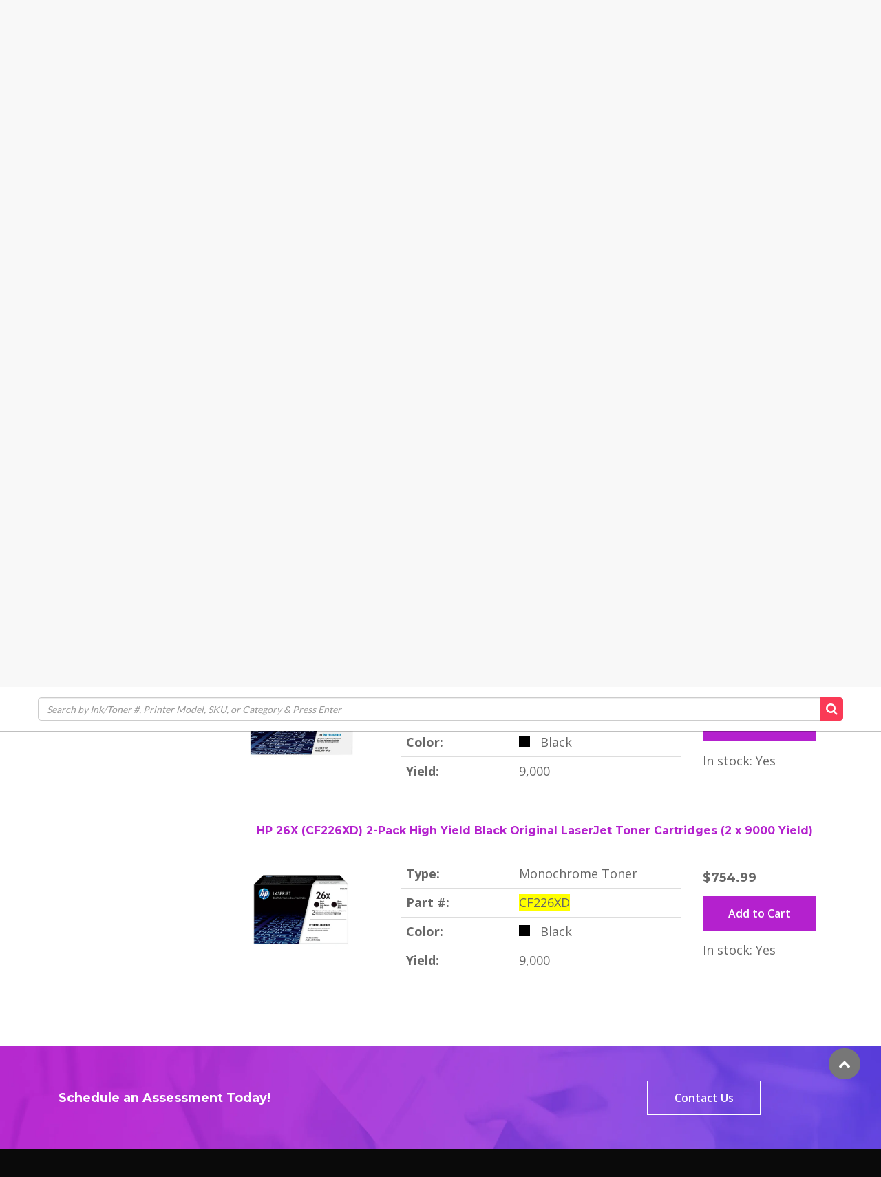

--- FILE ---
content_type: text/html; charset=utf-8
request_url: https://shop.hubtgi.com/products/hp-26x-cf226xd-2-pack-high-yield-black-original-laserjet-toner-cartridges-2-x-9000-yield
body_size: 20081
content:
<!DOCTYPE html>
<html lang="en" prefix="og: http://ogp.me/ns#">
  <head>
    <!-- If Javascript is disabled, display this snippet of code -->
    <noscript>
      <div style="text-align:center">
        <p>It appears you are blocking scripts.</p>
        <br/>
        <p>User's browsing experience may vary drastically without enabling Javascript!</p>
        <br/>
        <p>Please enable javascript in your browsers settings to have a proper viewing experience!</p>
      </div>  
    </noscript>


    

    <meta charset="utf-8">
    <meta name="viewport" content="width=device-width, initial-scale=1.0">
    <meta name="author" content="hubTGI">
    





    
    
    
    
    <meta name="robots" content="noindex"/>
    
    

    

    <!-- reCAPTCHA -->
    <script src='https://www.google.com/recaptcha/api.js'></script>

    <link rel="shortcut icon" href="//shop.hubtgi.com/cdn/shop/t/3/assets/Favicon.jpg?v=74855202299609622821714368970" type="image/jpg" />

    <!-- Bootstrap Core CSS -->
    <link href="//shop.hubtgi.com/cdn/shop/t/3/assets/css-bootstrap-min.css?v=134394163123422884311714368970" rel="stylesheet">
    <link href="//shop.hubtgi.com/cdn/shop/t/3/assets/css-bs4sf.css?v=19744728352269377061741034130" rel="stylesheet">

    <!-- Tangent MTW Custom CSS -->
    <link rel='stylesheet' type='text/css' href='/tools/mps/common.css' media='screen' />
    <link href="//shop.hubtgi.com/cdn/shop/t/3/assets/TangentMTW.css?v=152639500220318422091714368977" rel="stylesheet">
    <link href="//shop.hubtgi.com/cdn/shop/t/3/assets/jquery.bxslider.css?v=90358981892172916391714368970" rel="stylesheet">
    <link href="//shop.hubtgi.com/cdn/shop/t/3/assets/Apps.css?v=146186722047471965271714368969" rel="stylesheet">
    <link href="//shop.hubtgi.com/cdn/shop/t/3/assets/Branding.css?v=132718403185393868211741034129" rel="stylesheet">
    <link href="//shop.hubtgi.com/cdn/shop/t/3/assets/Constants.css?v=69030956348368675741714368970" rel="stylesheet">
    <link href="//shop.hubtgi.com/cdn/shop/t/3/assets/AdditionalCss.css?v=133337926332805252441714368969" rel="stylesheet">
    <!-- Font Awesome CSS -->
    <link rel="stylesheet" href="//maxcdn.bootstrapcdn.com/font-awesome/4.7.0/css/font-awesome.min.css">

    <!-- Material Icons Fonts -->
    <link href="https://fonts.googleapis.com/icon?family=Material+Icons" rel="stylesheet">

    <!-- Google Fonts -->
    <link href="https://fonts.googleapis.com/css?family=Lato:400,700,900|Open+Sans:400,600,700,900|Roboto:400,700,900|Montserrat:400,600,700,900&display=swap" rel="stylesheet">
   

    <script src="//shop.hubtgi.com/cdn/shop/t/3/assets/js-jquery-min.js?v=91365940753195949681714368970" type="text/javascript"></script>
    <script src="//shop.hubtgi.com/cdn/shop/t/3/assets/js-bootstrap-min.js?v=29428992816932961571714368970" type="text/javascript"></script>
    <script src="//shop.hubtgi.com/cdn/shop/t/3/assets/jquery.bxslider.min.js?v=97561901546325445691714368970" type="text/javascript"></script>

    <!-- HTML5 shim and Respond.js support for HTML5 elements and media queries -->
    <!--[if lt IE 9]>
<script src="//shop.hubtgi.com/cdn/shop/t/3/assets/js-html5shiv-min.js?v=150436513133007297141714368970"></script>
<script src="//shop.hubtgi.com/cdn/shop/t/3/assets/js-respond-min.js?v=151478141968770599931714368970"></script>
<link href="//shop.hubtgi.com/cdn/shop/t/3/assets/respond-proxy.html" id="respond-proxy" rel="respond-proxy" />
<link href="https://shop.hubtgi.com/search?q=def7aaa9d71b4f94d2c9f03b238d7f4e" id="respond-redirect" rel="respond-redirect" />
<script src="https://shop.hubtgi.com/search?q=def7aaa9d71b4f94d2c9f03b238d7f4e" type="text/javascript"></script>
<![endif]-->

    <script>window.performance && window.performance.mark && window.performance.mark('shopify.content_for_header.start');</script><meta id="shopify-digital-wallet" name="shopify-digital-wallet" content="/51353550997/digital_wallets/dialog">
<meta name="shopify-checkout-api-token" content="991499d38b37249acde457be940252aa">
<link rel="alternate" type="application/json+oembed" href="https://shop.hubtgi.com/products/hp-26x-cf226xd-2-pack-high-yield-black-original-laserjet-toner-cartridges-2-x-9000-yield.oembed">
<script async="async" src="/checkouts/internal/preloads.js?locale=en-CA"></script>
<link rel="preconnect" href="https://shop.app" crossorigin="anonymous">
<script async="async" src="https://shop.app/checkouts/internal/preloads.js?locale=en-CA&shop_id=51353550997" crossorigin="anonymous"></script>
<script id="shopify-features" type="application/json">{"accessToken":"991499d38b37249acde457be940252aa","betas":["rich-media-storefront-analytics"],"domain":"shop.hubtgi.com","predictiveSearch":true,"shopId":51353550997,"locale":"en"}</script>
<script>var Shopify = Shopify || {};
Shopify.shop = "mpst-10.myshopify.com";
Shopify.locale = "en";
Shopify.currency = {"active":"CAD","rate":"1.0"};
Shopify.country = "CA";
Shopify.theme = {"name":"TangentMTW \/ MPSToolbox","id":138441818261,"schema_name":null,"schema_version":null,"theme_store_id":null,"role":"main"};
Shopify.theme.handle = "null";
Shopify.theme.style = {"id":null,"handle":null};
Shopify.cdnHost = "shop.hubtgi.com/cdn";
Shopify.routes = Shopify.routes || {};
Shopify.routes.root = "/";</script>
<script type="module">!function(o){(o.Shopify=o.Shopify||{}).modules=!0}(window);</script>
<script>!function(o){function n(){var o=[];function n(){o.push(Array.prototype.slice.apply(arguments))}return n.q=o,n}var t=o.Shopify=o.Shopify||{};t.loadFeatures=n(),t.autoloadFeatures=n()}(window);</script>
<script>
  window.ShopifyPay = window.ShopifyPay || {};
  window.ShopifyPay.apiHost = "shop.app\/pay";
  window.ShopifyPay.redirectState = null;
</script>
<script id="shop-js-analytics" type="application/json">{"pageType":"product"}</script>
<script defer="defer" async type="module" src="//shop.hubtgi.com/cdn/shopifycloud/shop-js/modules/v2/client.init-shop-cart-sync_BT-GjEfc.en.esm.js"></script>
<script defer="defer" async type="module" src="//shop.hubtgi.com/cdn/shopifycloud/shop-js/modules/v2/chunk.common_D58fp_Oc.esm.js"></script>
<script defer="defer" async type="module" src="//shop.hubtgi.com/cdn/shopifycloud/shop-js/modules/v2/chunk.modal_xMitdFEc.esm.js"></script>
<script type="module">
  await import("//shop.hubtgi.com/cdn/shopifycloud/shop-js/modules/v2/client.init-shop-cart-sync_BT-GjEfc.en.esm.js");
await import("//shop.hubtgi.com/cdn/shopifycloud/shop-js/modules/v2/chunk.common_D58fp_Oc.esm.js");
await import("//shop.hubtgi.com/cdn/shopifycloud/shop-js/modules/v2/chunk.modal_xMitdFEc.esm.js");

  window.Shopify.SignInWithShop?.initShopCartSync?.({"fedCMEnabled":true,"windoidEnabled":true});

</script>
<script>
  window.Shopify = window.Shopify || {};
  if (!window.Shopify.featureAssets) window.Shopify.featureAssets = {};
  window.Shopify.featureAssets['shop-js'] = {"shop-cart-sync":["modules/v2/client.shop-cart-sync_DZOKe7Ll.en.esm.js","modules/v2/chunk.common_D58fp_Oc.esm.js","modules/v2/chunk.modal_xMitdFEc.esm.js"],"init-fed-cm":["modules/v2/client.init-fed-cm_B6oLuCjv.en.esm.js","modules/v2/chunk.common_D58fp_Oc.esm.js","modules/v2/chunk.modal_xMitdFEc.esm.js"],"shop-cash-offers":["modules/v2/client.shop-cash-offers_D2sdYoxE.en.esm.js","modules/v2/chunk.common_D58fp_Oc.esm.js","modules/v2/chunk.modal_xMitdFEc.esm.js"],"shop-login-button":["modules/v2/client.shop-login-button_QeVjl5Y3.en.esm.js","modules/v2/chunk.common_D58fp_Oc.esm.js","modules/v2/chunk.modal_xMitdFEc.esm.js"],"pay-button":["modules/v2/client.pay-button_DXTOsIq6.en.esm.js","modules/v2/chunk.common_D58fp_Oc.esm.js","modules/v2/chunk.modal_xMitdFEc.esm.js"],"shop-button":["modules/v2/client.shop-button_DQZHx9pm.en.esm.js","modules/v2/chunk.common_D58fp_Oc.esm.js","modules/v2/chunk.modal_xMitdFEc.esm.js"],"avatar":["modules/v2/client.avatar_BTnouDA3.en.esm.js"],"init-windoid":["modules/v2/client.init-windoid_CR1B-cfM.en.esm.js","modules/v2/chunk.common_D58fp_Oc.esm.js","modules/v2/chunk.modal_xMitdFEc.esm.js"],"init-shop-for-new-customer-accounts":["modules/v2/client.init-shop-for-new-customer-accounts_C_vY_xzh.en.esm.js","modules/v2/client.shop-login-button_QeVjl5Y3.en.esm.js","modules/v2/chunk.common_D58fp_Oc.esm.js","modules/v2/chunk.modal_xMitdFEc.esm.js"],"init-shop-email-lookup-coordinator":["modules/v2/client.init-shop-email-lookup-coordinator_BI7n9ZSv.en.esm.js","modules/v2/chunk.common_D58fp_Oc.esm.js","modules/v2/chunk.modal_xMitdFEc.esm.js"],"init-shop-cart-sync":["modules/v2/client.init-shop-cart-sync_BT-GjEfc.en.esm.js","modules/v2/chunk.common_D58fp_Oc.esm.js","modules/v2/chunk.modal_xMitdFEc.esm.js"],"shop-toast-manager":["modules/v2/client.shop-toast-manager_DiYdP3xc.en.esm.js","modules/v2/chunk.common_D58fp_Oc.esm.js","modules/v2/chunk.modal_xMitdFEc.esm.js"],"init-customer-accounts":["modules/v2/client.init-customer-accounts_D9ZNqS-Q.en.esm.js","modules/v2/client.shop-login-button_QeVjl5Y3.en.esm.js","modules/v2/chunk.common_D58fp_Oc.esm.js","modules/v2/chunk.modal_xMitdFEc.esm.js"],"init-customer-accounts-sign-up":["modules/v2/client.init-customer-accounts-sign-up_iGw4briv.en.esm.js","modules/v2/client.shop-login-button_QeVjl5Y3.en.esm.js","modules/v2/chunk.common_D58fp_Oc.esm.js","modules/v2/chunk.modal_xMitdFEc.esm.js"],"shop-follow-button":["modules/v2/client.shop-follow-button_CqMgW2wH.en.esm.js","modules/v2/chunk.common_D58fp_Oc.esm.js","modules/v2/chunk.modal_xMitdFEc.esm.js"],"checkout-modal":["modules/v2/client.checkout-modal_xHeaAweL.en.esm.js","modules/v2/chunk.common_D58fp_Oc.esm.js","modules/v2/chunk.modal_xMitdFEc.esm.js"],"shop-login":["modules/v2/client.shop-login_D91U-Q7h.en.esm.js","modules/v2/chunk.common_D58fp_Oc.esm.js","modules/v2/chunk.modal_xMitdFEc.esm.js"],"lead-capture":["modules/v2/client.lead-capture_BJmE1dJe.en.esm.js","modules/v2/chunk.common_D58fp_Oc.esm.js","modules/v2/chunk.modal_xMitdFEc.esm.js"],"payment-terms":["modules/v2/client.payment-terms_Ci9AEqFq.en.esm.js","modules/v2/chunk.common_D58fp_Oc.esm.js","modules/v2/chunk.modal_xMitdFEc.esm.js"]};
</script>
<script>(function() {
  var isLoaded = false;
  function asyncLoad() {
    if (isLoaded) return;
    isLoaded = true;
    var urls = ["https:\/\/sbzstag.cirkleinc.com\/?shop=mpst-10.myshopify.com","https:\/\/api-na3.hubapi.com\/scriptloader\/v1\/341918154.js?shop=mpst-10.myshopify.com"];
    for (var i = 0; i < urls.length; i++) {
      var s = document.createElement('script');
      s.type = 'text/javascript';
      s.async = true;
      s.src = urls[i];
      var x = document.getElementsByTagName('script')[0];
      x.parentNode.insertBefore(s, x);
    }
  };
  if(window.attachEvent) {
    window.attachEvent('onload', asyncLoad);
  } else {
    window.addEventListener('load', asyncLoad, false);
  }
})();</script>
<script id="__st">var __st={"a":51353550997,"offset":-18000,"reqid":"2bbeebdb-0612-4df3-a0d1-3f56a883c09d-1769144449","pageurl":"shop.hubtgi.com\/products\/hp-26x-cf226xd-2-pack-high-yield-black-original-laserjet-toner-cartridges-2-x-9000-yield","u":"3b329738229b","p":"product","rtyp":"product","rid":7879913767061};</script>
<script>window.ShopifyPaypalV4VisibilityTracking = true;</script>
<script id="captcha-bootstrap">!function(){'use strict';const t='contact',e='account',n='new_comment',o=[[t,t],['blogs',n],['comments',n],[t,'customer']],c=[[e,'customer_login'],[e,'guest_login'],[e,'recover_customer_password'],[e,'create_customer']],r=t=>t.map((([t,e])=>`form[action*='/${t}']:not([data-nocaptcha='true']) input[name='form_type'][value='${e}']`)).join(','),a=t=>()=>t?[...document.querySelectorAll(t)].map((t=>t.form)):[];function s(){const t=[...o],e=r(t);return a(e)}const i='password',u='form_key',d=['recaptcha-v3-token','g-recaptcha-response','h-captcha-response',i],f=()=>{try{return window.sessionStorage}catch{return}},m='__shopify_v',_=t=>t.elements[u];function p(t,e,n=!1){try{const o=window.sessionStorage,c=JSON.parse(o.getItem(e)),{data:r}=function(t){const{data:e,action:n}=t;return t[m]||n?{data:e,action:n}:{data:t,action:n}}(c);for(const[e,n]of Object.entries(r))t.elements[e]&&(t.elements[e].value=n);n&&o.removeItem(e)}catch(o){console.error('form repopulation failed',{error:o})}}const l='form_type',E='cptcha';function T(t){t.dataset[E]=!0}const w=window,h=w.document,L='Shopify',v='ce_forms',y='captcha';let A=!1;((t,e)=>{const n=(g='f06e6c50-85a8-45c8-87d0-21a2b65856fe',I='https://cdn.shopify.com/shopifycloud/storefront-forms-hcaptcha/ce_storefront_forms_captcha_hcaptcha.v1.5.2.iife.js',D={infoText:'Protected by hCaptcha',privacyText:'Privacy',termsText:'Terms'},(t,e,n)=>{const o=w[L][v],c=o.bindForm;if(c)return c(t,g,e,D).then(n);var r;o.q.push([[t,g,e,D],n]),r=I,A||(h.body.append(Object.assign(h.createElement('script'),{id:'captcha-provider',async:!0,src:r})),A=!0)});var g,I,D;w[L]=w[L]||{},w[L][v]=w[L][v]||{},w[L][v].q=[],w[L][y]=w[L][y]||{},w[L][y].protect=function(t,e){n(t,void 0,e),T(t)},Object.freeze(w[L][y]),function(t,e,n,w,h,L){const[v,y,A,g]=function(t,e,n){const i=e?o:[],u=t?c:[],d=[...i,...u],f=r(d),m=r(i),_=r(d.filter((([t,e])=>n.includes(e))));return[a(f),a(m),a(_),s()]}(w,h,L),I=t=>{const e=t.target;return e instanceof HTMLFormElement?e:e&&e.form},D=t=>v().includes(t);t.addEventListener('submit',(t=>{const e=I(t);if(!e)return;const n=D(e)&&!e.dataset.hcaptchaBound&&!e.dataset.recaptchaBound,o=_(e),c=g().includes(e)&&(!o||!o.value);(n||c)&&t.preventDefault(),c&&!n&&(function(t){try{if(!f())return;!function(t){const e=f();if(!e)return;const n=_(t);if(!n)return;const o=n.value;o&&e.removeItem(o)}(t);const e=Array.from(Array(32),(()=>Math.random().toString(36)[2])).join('');!function(t,e){_(t)||t.append(Object.assign(document.createElement('input'),{type:'hidden',name:u})),t.elements[u].value=e}(t,e),function(t,e){const n=f();if(!n)return;const o=[...t.querySelectorAll(`input[type='${i}']`)].map((({name:t})=>t)),c=[...d,...o],r={};for(const[a,s]of new FormData(t).entries())c.includes(a)||(r[a]=s);n.setItem(e,JSON.stringify({[m]:1,action:t.action,data:r}))}(t,e)}catch(e){console.error('failed to persist form',e)}}(e),e.submit())}));const S=(t,e)=>{t&&!t.dataset[E]&&(n(t,e.some((e=>e===t))),T(t))};for(const o of['focusin','change'])t.addEventListener(o,(t=>{const e=I(t);D(e)&&S(e,y())}));const B=e.get('form_key'),M=e.get(l),P=B&&M;t.addEventListener('DOMContentLoaded',(()=>{const t=y();if(P)for(const e of t)e.elements[l].value===M&&p(e,B);[...new Set([...A(),...v().filter((t=>'true'===t.dataset.shopifyCaptcha))])].forEach((e=>S(e,t)))}))}(h,new URLSearchParams(w.location.search),n,t,e,['guest_login'])})(!0,!0)}();</script>
<script integrity="sha256-4kQ18oKyAcykRKYeNunJcIwy7WH5gtpwJnB7kiuLZ1E=" data-source-attribution="shopify.loadfeatures" defer="defer" src="//shop.hubtgi.com/cdn/shopifycloud/storefront/assets/storefront/load_feature-a0a9edcb.js" crossorigin="anonymous"></script>
<script crossorigin="anonymous" defer="defer" src="//shop.hubtgi.com/cdn/shopifycloud/storefront/assets/shopify_pay/storefront-65b4c6d7.js?v=20250812"></script>
<script data-source-attribution="shopify.dynamic_checkout.dynamic.init">var Shopify=Shopify||{};Shopify.PaymentButton=Shopify.PaymentButton||{isStorefrontPortableWallets:!0,init:function(){window.Shopify.PaymentButton.init=function(){};var t=document.createElement("script");t.src="https://shop.hubtgi.com/cdn/shopifycloud/portable-wallets/latest/portable-wallets.en.js",t.type="module",document.head.appendChild(t)}};
</script>
<script data-source-attribution="shopify.dynamic_checkout.buyer_consent">
  function portableWalletsHideBuyerConsent(e){var t=document.getElementById("shopify-buyer-consent"),n=document.getElementById("shopify-subscription-policy-button");t&&n&&(t.classList.add("hidden"),t.setAttribute("aria-hidden","true"),n.removeEventListener("click",e))}function portableWalletsShowBuyerConsent(e){var t=document.getElementById("shopify-buyer-consent"),n=document.getElementById("shopify-subscription-policy-button");t&&n&&(t.classList.remove("hidden"),t.removeAttribute("aria-hidden"),n.addEventListener("click",e))}window.Shopify?.PaymentButton&&(window.Shopify.PaymentButton.hideBuyerConsent=portableWalletsHideBuyerConsent,window.Shopify.PaymentButton.showBuyerConsent=portableWalletsShowBuyerConsent);
</script>
<script data-source-attribution="shopify.dynamic_checkout.cart.bootstrap">document.addEventListener("DOMContentLoaded",(function(){function t(){return document.querySelector("shopify-accelerated-checkout-cart, shopify-accelerated-checkout")}if(t())Shopify.PaymentButton.init();else{new MutationObserver((function(e,n){t()&&(Shopify.PaymentButton.init(),n.disconnect())})).observe(document.body,{childList:!0,subtree:!0})}}));
</script>
<link id="shopify-accelerated-checkout-styles" rel="stylesheet" media="screen" href="https://shop.hubtgi.com/cdn/shopifycloud/portable-wallets/latest/accelerated-checkout-backwards-compat.css" crossorigin="anonymous">
<style id="shopify-accelerated-checkout-cart">
        #shopify-buyer-consent {
  margin-top: 1em;
  display: inline-block;
  width: 100%;
}

#shopify-buyer-consent.hidden {
  display: none;
}

#shopify-subscription-policy-button {
  background: none;
  border: none;
  padding: 0;
  text-decoration: underline;
  font-size: inherit;
  cursor: pointer;
}

#shopify-subscription-policy-button::before {
  box-shadow: none;
}

      </style>

<script>window.performance && window.performance.mark && window.performance.mark('shopify.content_for_header.end');</script>

    <!-- Include Main SEO Tags -->
    


<title>HP 26X (CF226XD) 2-Pack High Yield Black Original LaserJet Toner Cartr</title>
<meta name="description" content="" />



<link rel="canonical" href="https://shop.hubtgi.com/products/hp-26x-cf226xd-2-pack-high-yield-black-original-laserjet-toner-cartridges-2-x-9000-yield" />


    <!-- Include Social Meta Tags -->
    

  <meta property="og:type" content="product" />
  <meta property="og:url" content="https://shop.hubtgi.com/products/hp-26x-cf226xd-2-pack-high-yield-black-original-laserjet-toner-cartridges-2-x-9000-yield" />
  <meta property="og:image" content="//shop.hubtgi.com/cdn/shop/products/s1069198_sc7_575da185-0e01-4a21-b0cf-07b994bc9d47_compact.jpg?v=1681926777" />
  <meta property="og:title" content="HP 26X (CF226XD) 2-Pack High Yield Black Original LaserJet Toner Cartridges (2 x 9000 Yield)" />
  <meta property="og:description" content="" />

  <meta property="twitter:card" content="product">
  <meta property="twitter:title" content="HP 26X (CF226XD) 2-Pack High Yield Black Original LaserJet Toner Cartridges (2 x 9000 Yield)" />
  <meta property="twitter:description" content="" />
  <meta property="twitter:image" content="http://shop.hubtgi.com/cdn/shop/products/s1069198_sc7_575da185-0e01-4a21-b0cf-07b994bc9d47_medium.jpg?v=1681926777" />
  <meta property="twitter:data1" content="$504.99 CAD">
  <meta property="twitter:label1" content="PRICE">
  
    <meta property="twitter:data2" content="In stock!">
  
  <meta property="twitter:label2" content="AVAILABILITY">


<meta property="og:site_name" content="hubTGI" />

    <!-- Conditionally include Shopify's required customer Javascript on customer pages. -->
    <!-- Needs to be in the head because Shopify's code assumes it's available in the body. -->
    

    <!-- Conditionally include Shopify's option selection code for product pages. -->
    
    <script src="//shop.hubtgi.com/cdn/shopifycloud/storefront/assets/themes_support/option_selection-b017cd28.js" type="text/javascript"></script>
    

    <!-- Fancybox -->
    <link rel="stylesheet" href="https://cdnjs.cloudflare.com/ajax/libs/fancybox/3.2.5/jquery.fancybox.min.css" />
    <script src="https://cdnjs.cloudflare.com/ajax/libs/fancybox/3.2.5/jquery.fancybox.min.js"></script>

    
    <script src="/tools/mps/js/account.js?customerId=&token=c77a0c3d4a7b58a10acb61cadbd2c33e"></script>
    
    <link rel="stylesheet" type="text/css" href="https://cdn.jsdelivr.net/gh/kenwheeler/slick@1.8.1/slick/slick-theme.css" />
    <link rel="stylesheet" type="text/css" href="//cdn.jsdelivr.net/npm/slick-carousel@1.8.1/slick/slick.css"/>
    <script type="text/javascript" src="//cdn.jsdelivr.net/npm/slick-carousel@1.8.1/slick/slick.min.js"></script>
    
    

<script async src="https://www.googletagmanager.com/gtag/js?id=G-FBJLBWSW6H"></script>
<script>
  window.dataLayer = window.dataLayer || [];
  function gtag(){dataLayer.push(arguments);}
  gtag('js', new Date());  gtag('config', 'G-FBJLBWSW6H');
</script>
    <script src="/tools/mps/js/mps-config.js"></script>
  <link href="https://monorail-edge.shopifysvc.com" rel="dns-prefetch">
<script>(function(){if ("sendBeacon" in navigator && "performance" in window) {try {var session_token_from_headers = performance.getEntriesByType('navigation')[0].serverTiming.find(x => x.name == '_s').description;} catch {var session_token_from_headers = undefined;}var session_cookie_matches = document.cookie.match(/_shopify_s=([^;]*)/);var session_token_from_cookie = session_cookie_matches && session_cookie_matches.length === 2 ? session_cookie_matches[1] : "";var session_token = session_token_from_headers || session_token_from_cookie || "";function handle_abandonment_event(e) {var entries = performance.getEntries().filter(function(entry) {return /monorail-edge.shopifysvc.com/.test(entry.name);});if (!window.abandonment_tracked && entries.length === 0) {window.abandonment_tracked = true;var currentMs = Date.now();var navigation_start = performance.timing.navigationStart;var payload = {shop_id: 51353550997,url: window.location.href,navigation_start,duration: currentMs - navigation_start,session_token,page_type: "product"};window.navigator.sendBeacon("https://monorail-edge.shopifysvc.com/v1/produce", JSON.stringify({schema_id: "online_store_buyer_site_abandonment/1.1",payload: payload,metadata: {event_created_at_ms: currentMs,event_sent_at_ms: currentMs}}));}}window.addEventListener('pagehide', handle_abandonment_event);}}());</script>
<script id="web-pixels-manager-setup">(function e(e,d,r,n,o){if(void 0===o&&(o={}),!Boolean(null===(a=null===(i=window.Shopify)||void 0===i?void 0:i.analytics)||void 0===a?void 0:a.replayQueue)){var i,a;window.Shopify=window.Shopify||{};var t=window.Shopify;t.analytics=t.analytics||{};var s=t.analytics;s.replayQueue=[],s.publish=function(e,d,r){return s.replayQueue.push([e,d,r]),!0};try{self.performance.mark("wpm:start")}catch(e){}var l=function(){var e={modern:/Edge?\/(1{2}[4-9]|1[2-9]\d|[2-9]\d{2}|\d{4,})\.\d+(\.\d+|)|Firefox\/(1{2}[4-9]|1[2-9]\d|[2-9]\d{2}|\d{4,})\.\d+(\.\d+|)|Chrom(ium|e)\/(9{2}|\d{3,})\.\d+(\.\d+|)|(Maci|X1{2}).+ Version\/(15\.\d+|(1[6-9]|[2-9]\d|\d{3,})\.\d+)([,.]\d+|)( \(\w+\)|)( Mobile\/\w+|) Safari\/|Chrome.+OPR\/(9{2}|\d{3,})\.\d+\.\d+|(CPU[ +]OS|iPhone[ +]OS|CPU[ +]iPhone|CPU IPhone OS|CPU iPad OS)[ +]+(15[._]\d+|(1[6-9]|[2-9]\d|\d{3,})[._]\d+)([._]\d+|)|Android:?[ /-](13[3-9]|1[4-9]\d|[2-9]\d{2}|\d{4,})(\.\d+|)(\.\d+|)|Android.+Firefox\/(13[5-9]|1[4-9]\d|[2-9]\d{2}|\d{4,})\.\d+(\.\d+|)|Android.+Chrom(ium|e)\/(13[3-9]|1[4-9]\d|[2-9]\d{2}|\d{4,})\.\d+(\.\d+|)|SamsungBrowser\/([2-9]\d|\d{3,})\.\d+/,legacy:/Edge?\/(1[6-9]|[2-9]\d|\d{3,})\.\d+(\.\d+|)|Firefox\/(5[4-9]|[6-9]\d|\d{3,})\.\d+(\.\d+|)|Chrom(ium|e)\/(5[1-9]|[6-9]\d|\d{3,})\.\d+(\.\d+|)([\d.]+$|.*Safari\/(?![\d.]+ Edge\/[\d.]+$))|(Maci|X1{2}).+ Version\/(10\.\d+|(1[1-9]|[2-9]\d|\d{3,})\.\d+)([,.]\d+|)( \(\w+\)|)( Mobile\/\w+|) Safari\/|Chrome.+OPR\/(3[89]|[4-9]\d|\d{3,})\.\d+\.\d+|(CPU[ +]OS|iPhone[ +]OS|CPU[ +]iPhone|CPU IPhone OS|CPU iPad OS)[ +]+(10[._]\d+|(1[1-9]|[2-9]\d|\d{3,})[._]\d+)([._]\d+|)|Android:?[ /-](13[3-9]|1[4-9]\d|[2-9]\d{2}|\d{4,})(\.\d+|)(\.\d+|)|Mobile Safari.+OPR\/([89]\d|\d{3,})\.\d+\.\d+|Android.+Firefox\/(13[5-9]|1[4-9]\d|[2-9]\d{2}|\d{4,})\.\d+(\.\d+|)|Android.+Chrom(ium|e)\/(13[3-9]|1[4-9]\d|[2-9]\d{2}|\d{4,})\.\d+(\.\d+|)|Android.+(UC? ?Browser|UCWEB|U3)[ /]?(15\.([5-9]|\d{2,})|(1[6-9]|[2-9]\d|\d{3,})\.\d+)\.\d+|SamsungBrowser\/(5\.\d+|([6-9]|\d{2,})\.\d+)|Android.+MQ{2}Browser\/(14(\.(9|\d{2,})|)|(1[5-9]|[2-9]\d|\d{3,})(\.\d+|))(\.\d+|)|K[Aa][Ii]OS\/(3\.\d+|([4-9]|\d{2,})\.\d+)(\.\d+|)/},d=e.modern,r=e.legacy,n=navigator.userAgent;return n.match(d)?"modern":n.match(r)?"legacy":"unknown"}(),u="modern"===l?"modern":"legacy",c=(null!=n?n:{modern:"",legacy:""})[u],f=function(e){return[e.baseUrl,"/wpm","/b",e.hashVersion,"modern"===e.buildTarget?"m":"l",".js"].join("")}({baseUrl:d,hashVersion:r,buildTarget:u}),m=function(e){var d=e.version,r=e.bundleTarget,n=e.surface,o=e.pageUrl,i=e.monorailEndpoint;return{emit:function(e){var a=e.status,t=e.errorMsg,s=(new Date).getTime(),l=JSON.stringify({metadata:{event_sent_at_ms:s},events:[{schema_id:"web_pixels_manager_load/3.1",payload:{version:d,bundle_target:r,page_url:o,status:a,surface:n,error_msg:t},metadata:{event_created_at_ms:s}}]});if(!i)return console&&console.warn&&console.warn("[Web Pixels Manager] No Monorail endpoint provided, skipping logging."),!1;try{return self.navigator.sendBeacon.bind(self.navigator)(i,l)}catch(e){}var u=new XMLHttpRequest;try{return u.open("POST",i,!0),u.setRequestHeader("Content-Type","text/plain"),u.send(l),!0}catch(e){return console&&console.warn&&console.warn("[Web Pixels Manager] Got an unhandled error while logging to Monorail."),!1}}}}({version:r,bundleTarget:l,surface:e.surface,pageUrl:self.location.href,monorailEndpoint:e.monorailEndpoint});try{o.browserTarget=l,function(e){var d=e.src,r=e.async,n=void 0===r||r,o=e.onload,i=e.onerror,a=e.sri,t=e.scriptDataAttributes,s=void 0===t?{}:t,l=document.createElement("script"),u=document.querySelector("head"),c=document.querySelector("body");if(l.async=n,l.src=d,a&&(l.integrity=a,l.crossOrigin="anonymous"),s)for(var f in s)if(Object.prototype.hasOwnProperty.call(s,f))try{l.dataset[f]=s[f]}catch(e){}if(o&&l.addEventListener("load",o),i&&l.addEventListener("error",i),u)u.appendChild(l);else{if(!c)throw new Error("Did not find a head or body element to append the script");c.appendChild(l)}}({src:f,async:!0,onload:function(){if(!function(){var e,d;return Boolean(null===(d=null===(e=window.Shopify)||void 0===e?void 0:e.analytics)||void 0===d?void 0:d.initialized)}()){var d=window.webPixelsManager.init(e)||void 0;if(d){var r=window.Shopify.analytics;r.replayQueue.forEach((function(e){var r=e[0],n=e[1],o=e[2];d.publishCustomEvent(r,n,o)})),r.replayQueue=[],r.publish=d.publishCustomEvent,r.visitor=d.visitor,r.initialized=!0}}},onerror:function(){return m.emit({status:"failed",errorMsg:"".concat(f," has failed to load")})},sri:function(e){var d=/^sha384-[A-Za-z0-9+/=]+$/;return"string"==typeof e&&d.test(e)}(c)?c:"",scriptDataAttributes:o}),m.emit({status:"loading"})}catch(e){m.emit({status:"failed",errorMsg:(null==e?void 0:e.message)||"Unknown error"})}}})({shopId: 51353550997,storefrontBaseUrl: "https://shop.hubtgi.com",extensionsBaseUrl: "https://extensions.shopifycdn.com/cdn/shopifycloud/web-pixels-manager",monorailEndpoint: "https://monorail-edge.shopifysvc.com/unstable/produce_batch",surface: "storefront-renderer",enabledBetaFlags: ["2dca8a86"],webPixelsConfigList: [{"id":"1639907477","configuration":"{\"accountID\":\"mpst-10\"}","eventPayloadVersion":"v1","runtimeContext":"STRICT","scriptVersion":"1d4c781273105676f6b02a329648437f","type":"APP","apiClientId":32196493313,"privacyPurposes":["ANALYTICS","MARKETING","SALE_OF_DATA"],"dataSharingAdjustments":{"protectedCustomerApprovalScopes":["read_customer_address","read_customer_email","read_customer_name","read_customer_personal_data","read_customer_phone"]}},{"id":"shopify-app-pixel","configuration":"{}","eventPayloadVersion":"v1","runtimeContext":"STRICT","scriptVersion":"0450","apiClientId":"shopify-pixel","type":"APP","privacyPurposes":["ANALYTICS","MARKETING"]},{"id":"shopify-custom-pixel","eventPayloadVersion":"v1","runtimeContext":"LAX","scriptVersion":"0450","apiClientId":"shopify-pixel","type":"CUSTOM","privacyPurposes":["ANALYTICS","MARKETING"]}],isMerchantRequest: false,initData: {"shop":{"name":"hubTGI","paymentSettings":{"currencyCode":"CAD"},"myshopifyDomain":"mpst-10.myshopify.com","countryCode":"CA","storefrontUrl":"https:\/\/shop.hubtgi.com"},"customer":null,"cart":null,"checkout":null,"productVariants":[{"price":{"amount":569.99,"currencyCode":"CAD"},"product":{"title":"HP 26X (CF226XD) 2-Pack High Yield Black Original LaserJet Toner Cartridges (2 x 9000 Yield)","vendor":"HP","id":"7879913767061","untranslatedTitle":"HP 26X (CF226XD) 2-Pack High Yield Black Original LaserJet Toner Cartridges (2 x 9000 Yield)","url":"\/products\/hp-26x-cf226xd-2-pack-high-yield-black-original-laserjet-toner-cartridges-2-x-9000-yield","type":"OEM Toners"},"id":"43382211215509","image":{"src":"\/\/shop.hubtgi.com\/cdn\/shop\/products\/s1069198_sc7_575da185-0e01-4a21-b0cf-07b994bc9d47.jpg?v=1681926777"},"sku":"CF226XD","title":"Base","untranslatedTitle":"Base"},{"price":{"amount":544.99,"currencyCode":"CAD"},"product":{"title":"HP 26X (CF226XD) 2-Pack High Yield Black Original LaserJet Toner Cartridges (2 x 9000 Yield)","vendor":"HP","id":"7879913767061","untranslatedTitle":"HP 26X (CF226XD) 2-Pack High Yield Black Original LaserJet Toner Cartridges (2 x 9000 Yield)","url":"\/products\/hp-26x-cf226xd-2-pack-high-yield-black-original-laserjet-toner-cartridges-2-x-9000-yield","type":"OEM Toners"},"id":"43382211248277","image":{"src":"\/\/shop.hubtgi.com\/cdn\/shop\/products\/s1069198_sc7_575da185-0e01-4a21-b0cf-07b994bc9d47.jpg?v=1681926777"},"sku":"CF226XD","title":"Premium","untranslatedTitle":"Premium"},{"price":{"amount":524.99,"currencyCode":"CAD"},"product":{"title":"HP 26X (CF226XD) 2-Pack High Yield Black Original LaserJet Toner Cartridges (2 x 9000 Yield)","vendor":"HP","id":"7879913767061","untranslatedTitle":"HP 26X (CF226XD) 2-Pack High Yield Black Original LaserJet Toner Cartridges (2 x 9000 Yield)","url":"\/products\/hp-26x-cf226xd-2-pack-high-yield-black-original-laserjet-toner-cartridges-2-x-9000-yield","type":"OEM Toners"},"id":"43382211281045","image":{"src":"\/\/shop.hubtgi.com\/cdn\/shop\/products\/s1069198_sc7_575da185-0e01-4a21-b0cf-07b994bc9d47.jpg?v=1681926777"},"sku":"CF226XD","title":"Premium Plus","untranslatedTitle":"Premium Plus"},{"price":{"amount":504.99,"currencyCode":"CAD"},"product":{"title":"HP 26X (CF226XD) 2-Pack High Yield Black Original LaserJet Toner Cartridges (2 x 9000 Yield)","vendor":"HP","id":"7879913767061","untranslatedTitle":"HP 26X (CF226XD) 2-Pack High Yield Black Original LaserJet Toner Cartridges (2 x 9000 Yield)","url":"\/products\/hp-26x-cf226xd-2-pack-high-yield-black-original-laserjet-toner-cartridges-2-x-9000-yield","type":"OEM Toners"},"id":"43382211313813","image":{"src":"\/\/shop.hubtgi.com\/cdn\/shop\/products\/s1069198_sc7_575da185-0e01-4a21-b0cf-07b994bc9d47.jpg?v=1681926777"},"sku":"CF226XD","title":"Elite","untranslatedTitle":"Elite"},{"price":{"amount":569.99,"currencyCode":"CAD"},"product":{"title":"HP 26X (CF226XD) 2-Pack High Yield Black Original LaserJet Toner Cartridges (2 x 9000 Yield)","vendor":"HP","id":"7879913767061","untranslatedTitle":"HP 26X (CF226XD) 2-Pack High Yield Black Original LaserJet Toner Cartridges (2 x 9000 Yield)","url":"\/products\/hp-26x-cf226xd-2-pack-high-yield-black-original-laserjet-toner-cartridges-2-x-9000-yield","type":"OEM Toners"},"id":"43384321310869","image":{"src":"\/\/shop.hubtgi.com\/cdn\/shop\/products\/s1069198_sc7_575da185-0e01-4a21-b0cf-07b994bc9d47.jpg?v=1681926777"},"sku":"CF226XD","title":"Quote Price 569.99","untranslatedTitle":"Quote Price 569.99"}],"purchasingCompany":null},},"https://shop.hubtgi.com/cdn","fcfee988w5aeb613cpc8e4bc33m6693e112",{"modern":"","legacy":""},{"shopId":"51353550997","storefrontBaseUrl":"https:\/\/shop.hubtgi.com","extensionBaseUrl":"https:\/\/extensions.shopifycdn.com\/cdn\/shopifycloud\/web-pixels-manager","surface":"storefront-renderer","enabledBetaFlags":"[\"2dca8a86\"]","isMerchantRequest":"false","hashVersion":"fcfee988w5aeb613cpc8e4bc33m6693e112","publish":"custom","events":"[[\"page_viewed\",{}],[\"product_viewed\",{\"productVariant\":{\"price\":{\"amount\":569.99,\"currencyCode\":\"CAD\"},\"product\":{\"title\":\"HP 26X (CF226XD) 2-Pack High Yield Black Original LaserJet Toner Cartridges (2 x 9000 Yield)\",\"vendor\":\"HP\",\"id\":\"7879913767061\",\"untranslatedTitle\":\"HP 26X (CF226XD) 2-Pack High Yield Black Original LaserJet Toner Cartridges (2 x 9000 Yield)\",\"url\":\"\/products\/hp-26x-cf226xd-2-pack-high-yield-black-original-laserjet-toner-cartridges-2-x-9000-yield\",\"type\":\"OEM Toners\"},\"id\":\"43382211215509\",\"image\":{\"src\":\"\/\/shop.hubtgi.com\/cdn\/shop\/products\/s1069198_sc7_575da185-0e01-4a21-b0cf-07b994bc9d47.jpg?v=1681926777\"},\"sku\":\"CF226XD\",\"title\":\"Base\",\"untranslatedTitle\":\"Base\"}}]]"});</script><script>
  window.ShopifyAnalytics = window.ShopifyAnalytics || {};
  window.ShopifyAnalytics.meta = window.ShopifyAnalytics.meta || {};
  window.ShopifyAnalytics.meta.currency = 'CAD';
  var meta = {"product":{"id":7879913767061,"gid":"gid:\/\/shopify\/Product\/7879913767061","vendor":"HP","type":"OEM Toners","handle":"hp-26x-cf226xd-2-pack-high-yield-black-original-laserjet-toner-cartridges-2-x-9000-yield","variants":[{"id":43382211215509,"price":56999,"name":"HP 26X (CF226XD) 2-Pack High Yield Black Original LaserJet Toner Cartridges (2 x 9000 Yield) - Base","public_title":"Base","sku":"CF226XD"},{"id":43382211248277,"price":54499,"name":"HP 26X (CF226XD) 2-Pack High Yield Black Original LaserJet Toner Cartridges (2 x 9000 Yield) - Premium","public_title":"Premium","sku":"CF226XD"},{"id":43382211281045,"price":52499,"name":"HP 26X (CF226XD) 2-Pack High Yield Black Original LaserJet Toner Cartridges (2 x 9000 Yield) - Premium Plus","public_title":"Premium Plus","sku":"CF226XD"},{"id":43382211313813,"price":50499,"name":"HP 26X (CF226XD) 2-Pack High Yield Black Original LaserJet Toner Cartridges (2 x 9000 Yield) - Elite","public_title":"Elite","sku":"CF226XD"},{"id":43384321310869,"price":56999,"name":"HP 26X (CF226XD) 2-Pack High Yield Black Original LaserJet Toner Cartridges (2 x 9000 Yield) - Quote Price 569.99","public_title":"Quote Price 569.99","sku":"CF226XD"}],"remote":false},"page":{"pageType":"product","resourceType":"product","resourceId":7879913767061,"requestId":"2bbeebdb-0612-4df3-a0d1-3f56a883c09d-1769144449"}};
  for (var attr in meta) {
    window.ShopifyAnalytics.meta[attr] = meta[attr];
  }
</script>
<script class="analytics">
  (function () {
    var customDocumentWrite = function(content) {
      var jquery = null;

      if (window.jQuery) {
        jquery = window.jQuery;
      } else if (window.Checkout && window.Checkout.$) {
        jquery = window.Checkout.$;
      }

      if (jquery) {
        jquery('body').append(content);
      }
    };

    var hasLoggedConversion = function(token) {
      if (token) {
        return document.cookie.indexOf('loggedConversion=' + token) !== -1;
      }
      return false;
    }

    var setCookieIfConversion = function(token) {
      if (token) {
        var twoMonthsFromNow = new Date(Date.now());
        twoMonthsFromNow.setMonth(twoMonthsFromNow.getMonth() + 2);

        document.cookie = 'loggedConversion=' + token + '; expires=' + twoMonthsFromNow;
      }
    }

    var trekkie = window.ShopifyAnalytics.lib = window.trekkie = window.trekkie || [];
    if (trekkie.integrations) {
      return;
    }
    trekkie.methods = [
      'identify',
      'page',
      'ready',
      'track',
      'trackForm',
      'trackLink'
    ];
    trekkie.factory = function(method) {
      return function() {
        var args = Array.prototype.slice.call(arguments);
        args.unshift(method);
        trekkie.push(args);
        return trekkie;
      };
    };
    for (var i = 0; i < trekkie.methods.length; i++) {
      var key = trekkie.methods[i];
      trekkie[key] = trekkie.factory(key);
    }
    trekkie.load = function(config) {
      trekkie.config = config || {};
      trekkie.config.initialDocumentCookie = document.cookie;
      var first = document.getElementsByTagName('script')[0];
      var script = document.createElement('script');
      script.type = 'text/javascript';
      script.onerror = function(e) {
        var scriptFallback = document.createElement('script');
        scriptFallback.type = 'text/javascript';
        scriptFallback.onerror = function(error) {
                var Monorail = {
      produce: function produce(monorailDomain, schemaId, payload) {
        var currentMs = new Date().getTime();
        var event = {
          schema_id: schemaId,
          payload: payload,
          metadata: {
            event_created_at_ms: currentMs,
            event_sent_at_ms: currentMs
          }
        };
        return Monorail.sendRequest("https://" + monorailDomain + "/v1/produce", JSON.stringify(event));
      },
      sendRequest: function sendRequest(endpointUrl, payload) {
        // Try the sendBeacon API
        if (window && window.navigator && typeof window.navigator.sendBeacon === 'function' && typeof window.Blob === 'function' && !Monorail.isIos12()) {
          var blobData = new window.Blob([payload], {
            type: 'text/plain'
          });

          if (window.navigator.sendBeacon(endpointUrl, blobData)) {
            return true;
          } // sendBeacon was not successful

        } // XHR beacon

        var xhr = new XMLHttpRequest();

        try {
          xhr.open('POST', endpointUrl);
          xhr.setRequestHeader('Content-Type', 'text/plain');
          xhr.send(payload);
        } catch (e) {
          console.log(e);
        }

        return false;
      },
      isIos12: function isIos12() {
        return window.navigator.userAgent.lastIndexOf('iPhone; CPU iPhone OS 12_') !== -1 || window.navigator.userAgent.lastIndexOf('iPad; CPU OS 12_') !== -1;
      }
    };
    Monorail.produce('monorail-edge.shopifysvc.com',
      'trekkie_storefront_load_errors/1.1',
      {shop_id: 51353550997,
      theme_id: 138441818261,
      app_name: "storefront",
      context_url: window.location.href,
      source_url: "//shop.hubtgi.com/cdn/s/trekkie.storefront.8d95595f799fbf7e1d32231b9a28fd43b70c67d3.min.js"});

        };
        scriptFallback.async = true;
        scriptFallback.src = '//shop.hubtgi.com/cdn/s/trekkie.storefront.8d95595f799fbf7e1d32231b9a28fd43b70c67d3.min.js';
        first.parentNode.insertBefore(scriptFallback, first);
      };
      script.async = true;
      script.src = '//shop.hubtgi.com/cdn/s/trekkie.storefront.8d95595f799fbf7e1d32231b9a28fd43b70c67d3.min.js';
      first.parentNode.insertBefore(script, first);
    };
    trekkie.load(
      {"Trekkie":{"appName":"storefront","development":false,"defaultAttributes":{"shopId":51353550997,"isMerchantRequest":null,"themeId":138441818261,"themeCityHash":"6468402562162037719","contentLanguage":"en","currency":"CAD","eventMetadataId":"e37fbfae-dc09-40b7-9c15-bce0892e7a2a"},"isServerSideCookieWritingEnabled":true,"monorailRegion":"shop_domain","enabledBetaFlags":["65f19447"]},"Session Attribution":{},"S2S":{"facebookCapiEnabled":false,"source":"trekkie-storefront-renderer","apiClientId":580111}}
    );

    var loaded = false;
    trekkie.ready(function() {
      if (loaded) return;
      loaded = true;

      window.ShopifyAnalytics.lib = window.trekkie;

      var originalDocumentWrite = document.write;
      document.write = customDocumentWrite;
      try { window.ShopifyAnalytics.merchantGoogleAnalytics.call(this); } catch(error) {};
      document.write = originalDocumentWrite;

      window.ShopifyAnalytics.lib.page(null,{"pageType":"product","resourceType":"product","resourceId":7879913767061,"requestId":"2bbeebdb-0612-4df3-a0d1-3f56a883c09d-1769144449","shopifyEmitted":true});

      var match = window.location.pathname.match(/checkouts\/(.+)\/(thank_you|post_purchase)/)
      var token = match? match[1]: undefined;
      if (!hasLoggedConversion(token)) {
        setCookieIfConversion(token);
        window.ShopifyAnalytics.lib.track("Viewed Product",{"currency":"CAD","variantId":43382211215509,"productId":7879913767061,"productGid":"gid:\/\/shopify\/Product\/7879913767061","name":"HP 26X (CF226XD) 2-Pack High Yield Black Original LaserJet Toner Cartridges (2 x 9000 Yield) - Base","price":"569.99","sku":"CF226XD","brand":"HP","variant":"Base","category":"OEM Toners","nonInteraction":true,"remote":false},undefined,undefined,{"shopifyEmitted":true});
      window.ShopifyAnalytics.lib.track("monorail:\/\/trekkie_storefront_viewed_product\/1.1",{"currency":"CAD","variantId":43382211215509,"productId":7879913767061,"productGid":"gid:\/\/shopify\/Product\/7879913767061","name":"HP 26X (CF226XD) 2-Pack High Yield Black Original LaserJet Toner Cartridges (2 x 9000 Yield) - Base","price":"569.99","sku":"CF226XD","brand":"HP","variant":"Base","category":"OEM Toners","nonInteraction":true,"remote":false,"referer":"https:\/\/shop.hubtgi.com\/products\/hp-26x-cf226xd-2-pack-high-yield-black-original-laserjet-toner-cartridges-2-x-9000-yield"});
      }
    });


        var eventsListenerScript = document.createElement('script');
        eventsListenerScript.async = true;
        eventsListenerScript.src = "//shop.hubtgi.com/cdn/shopifycloud/storefront/assets/shop_events_listener-3da45d37.js";
        document.getElementsByTagName('head')[0].appendChild(eventsListenerScript);

})();</script>
  <script>
  if (!window.ga || (window.ga && typeof window.ga !== 'function')) {
    window.ga = function ga() {
      (window.ga.q = window.ga.q || []).push(arguments);
      if (window.Shopify && window.Shopify.analytics && typeof window.Shopify.analytics.publish === 'function') {
        window.Shopify.analytics.publish("ga_stub_called", {}, {sendTo: "google_osp_migration"});
      }
      console.error("Shopify's Google Analytics stub called with:", Array.from(arguments), "\nSee https://help.shopify.com/manual/promoting-marketing/pixels/pixel-migration#google for more information.");
    };
    if (window.Shopify && window.Shopify.analytics && typeof window.Shopify.analytics.publish === 'function') {
      window.Shopify.analytics.publish("ga_stub_initialized", {}, {sendTo: "google_osp_migration"});
    }
  }
</script>
<script
  defer
  src="https://shop.hubtgi.com/cdn/shopifycloud/perf-kit/shopify-perf-kit-3.0.4.min.js"
  data-application="storefront-renderer"
  data-shop-id="51353550997"
  data-render-region="gcp-us-central1"
  data-page-type="product"
  data-theme-instance-id="138441818261"
  data-theme-name=""
  data-theme-version=""
  data-monorail-region="shop_domain"
  data-resource-timing-sampling-rate="10"
  data-shs="true"
  data-shs-beacon="true"
  data-shs-export-with-fetch="true"
  data-shs-logs-sample-rate="1"
  data-shs-beacon-endpoint="https://shop.hubtgi.com/api/collect"
></script>
</head>

  <body>
    <!-- Skip navigation (for screen read accessibility) -->
    <a href="#content" class="sr-only">Skip to main content</a>

    <!-- Navbar -->
    
<script>
  $(document).ready(function(){$('.fa-search').removeClass('hidden-xs');});
</script>
<div id="navbar-container">

  <div id="pre-navbar-div">
    <div class="container">
      <div class="row">
        <div class="flexbox-container jc-sb">
          <div class="flexbox">
          </div>
          <div class="flexbox">
            <div class="flexbox fd-row ai-center">
              
              <div class="mr15 ml15 hidden-xs">
                <a class="btn btn-navbar" href="https://hubtgi.com/" target="_blank">Back to Main Site</a>
              </div>
              
            </div>
          </div>
        </div>
      </div>
    </div>
  </div>

  <div class="container">
    <div class="row flexbox-container">

      <!-- Logo -->
      <div class="col-xs-12 col-md-2 col-lg-3 flexbox">
        <div class="row">
          <a href="/">
            <img width="200px" class="img-responsive navbar-logo" alt="Automated Business Technologies logo"
                 src="https://cdn.shopify.com/s/files/1/0513/5355/0997/files/hubTGI-Logo.png?v=1675955781">
          </a>
        </div>
      </div>
      <div class="col-xs-12 col-md-4 col-md-push-6 col-lg-3 col-lg-push-6 flexbox account-cart-section ml0 pl0">
        <div class="inline-flexbox">
          <div class="btn-group hidden-xs hidden-sm" style="display:inline-flex">
            
            <a class="hidden-xs" href="/account/login"><i class="fa fa-user-circle-o fa-lg ml0 mr5" aria-hidden="true"></i> Log in/Create Account</a>
            
          </div>
          <div class="cart-container" style="display:inline-flex">
            <a href="/cart">
              <i class="fa fa-shopping-cart fa-lg ml5 mr5"></i><span class="cart-product-count" id="cart-item-count">0</span> Item(s)</a>
          </div>
        </div>
      </div> 

      <div class="col-xs-12 col-md-6 col-md-pull-4 col-lg-6 col-lg-pull-3 flexbox">
        <div id="navbar-div">
        <div id="dynamic-search">
          <div class="container">
            <div class="row ">
              <div class="col-xs-12">
                <div class="row">

                  <div id="nav-pill-box" style="display:none; ">

                    <div class="form-group mb0" id="search-container">
                      <form class="search-form">
                        <input id="nav-search-field" class="form-control" placeholder="" type="search"/>
                        <i class="fa fa-search has hidden-xs form-control-feedback"></i>
                      </form>
                      <div class="" id="results">
                        <ul>

                        </ul>
                      </div>
                    </div>
                  </div>

                </div>
              </div>
            </div>
          </div>
        </div>
        </div>
      </div>  

    </div>
  </div>


  <div class="container-fluid navbar-container nav-fixed-point">
    <div class="row">

      <div class="container" id="navbar-div">
        <div class="row">
          <nav class="navbar navbar-default navbar-static-top" role="navigation">
  <div class="container-fluid" >
    <div class="row">


      <div class="navbar-header">
        <div class="text-center col-xs-12 visible-xs visible-sm">

          <!-- Toggle Button for Navbar -->
          <div class="col-xs-12 burger-menu-div inline-flexbox" style="justify-content:space-between;">
            
              <div>

              </div>

              <div class="flexbox">
                <div class="account-cart-section btn-group visible-xs visible-sm ml-mobile">
                  
                  <a class="visible-xs visible-sm" href="/account/login"><i class="fa fa-user-circle-o fa-lg" aria-hidden="true"></i> Log in/Create Account</a>
                  
                </div>
              </div>

              <button type="button" class="navbar-toggle" data-toggle="collapse" data-target=".navbar-collapse">
                <span class="sr-only">Toggle navigation</span>
                <span class="icon-bar"></span>
                <span class="icon-bar"></span>
                <span class="icon-bar"></span>
              </button>
              
          </div>


        </div> <!-- close first div row -->

      </div>

      <div id="main-menu" class="collapse navbar-collapse">
        <ul class="menu-main">
          

          

          
          
           
          

          


          

          

          

          <li data-linktitle="Products" class="main-menu-first-child clearfix  ToggleList "  onclick="toggleMobileList('Menu-Title-LI-0')"><a  class="Menu-Title dropdown-toggle" ><div class="nav-text" style="display:inline-block">Products</div> <i class="fa fa-chevron-down nav-chev"></i></a>

             

            
            
            

            
            
            <div class="clearfix"></div>

            <div class="menu-sub menu-size-1 orientLeft " id="Menu-Title-LI-0">  
              <div class="col-xs-12 menu-sub-link-container">  
                 
                
                <div class="row">
                
                  <div class="menu-col-1"> 
                    
                    
                    

                    
                    <ul class="grandchild-item">
                       

                      
                      <li class="category-title"><a href="///" class="cat-title">Printing Products</a></li>
                      
                       

                      
                      
                      <li >
                        
                        <a href="/tools/mps/printers/list" 
                            
                           >
                          
                          Printers and Copiers
                          
                        </a>
                        
                      </li>
                      
                       

                      
                      
                      <li >
                        
                        <a href="/tools/mps/printers/list?categories=wide%20format" 
                            
                           >
                          
                          Wide Format
                          
                        </a>
                        
                      </li>
                      
                       

                      
                      
                      <li >
                        
                        <a href="/tools/mps/printers/list?categories=production%20systems" 
                            
                           >
                          
                          Production Systems
                          
                        </a>
                        
                      </li>
                      
                      
                    </ul>
                              
                    
                  </div>
                   
                  	
                    
                  
                 
                
                
                
                  <div class="menu-col-1"> 
                    
                    
                    

                    
                    <ul class="grandchild-item">
                       

                      
                      <li class="category-title"><a href="///" class="cat-title">Technology Products</a></li>
                      
                       

                      
                      
                      <li >
                        
                        <a href="/tools/mps/product/search" 
                            
                           >
                          
                          IT Products
                          
                        </a>
                        
                      </li>
                      
                       

                      
                      
                      <li >
                        
                        <a href="/tools/mps/product/category/Servers" 
                            
                           >
                          
                          Servers
                          
                        </a>
                        
                      </li>
                      
                       

                      
                      
                      <li >
                        
                        <a href="/tools/mps/product/category/Notebooks" 
                            
                           >
                          
                          Notebooks
                          
                        </a>
                        
                      </li>
                      
                       

                      
                      
                      <li >
                        
                        <a href="/tools/mps/product/category/Digital%20Signage%20Systems" 
                            
                           >
                          
                          Boardroom Solutions
                          
                        </a>
                        
                      </li>
                      
                       

                      
                      
                      <li >
                        
                        <a href="/tools/mps/product/category/Scanners" 
                            
                           >
                          
                          Scanners
                          
                        </a>
                        
                      </li>
                      
                       

                      
                      
                      <li >
                        
                        <a href="/tools/mps/product/search#product-categories" 
                            
                           >
                          
                          View All Categories
                          
                        </a>
                        
                      </li>
                      
                      
                    </ul>
                              
                    
                  </div>
                   
                  	
                    
                  
                 
                
                
                
                  <div class="menu-col-1"> 
                    
                    
                    

                    
                    <ul class="grandchild-item">
                       

                      
                      <li class="category-title"><a href="///" class="cat-title">Office Products</a></li>
                      
                       

                      
                      
                      <li >
                        
                        <a href="/tools/mps/office-product/search" 
                            
                           >
                          
                          Office Supplies
                          
                        </a>
                        
                      </li>
                      
                       

                      
                      
                      <li >
                        
                        <a href="/tools/mps/product/category/Cleaning%20Kits" 
                            
                           >
                          
                          Cleaning & Breakroom
                          
                        </a>
                        
                      </li>
                      
                       

                      
                      
                      <li >
                        
                        <a href="/tools/mps/product/category/Printing+Media" 
                            
                           >
                          
                          Copy Paper
                          
                        </a>
                        
                      </li>
                      
                       

                      
                      
                      <li >
                        
                        <a href="/tools/mps/product/category/Furniture+Collection" 
                            
                           >
                          
                          Furniture
                          
                        </a>
                        
                      </li>
                      
                       

                      
                      
                      <li >
                        
                        <a href="/tools/mps/office-product/search#product-categories" 
                            
                           >
                          
                          View All Categories
                          
                        </a>
                        
                      </li>
                      
                      
                    </ul>
                              
                    
                  </div>
                   
                  	
                  </div>  
                  
                
              </div>
            </div>
            
          </li>
          
          
           
          

          


          

          

          

          <li data-linktitle="Deals" class="main-menu-first-child clearfix " ><a  style="border-radius: 8px;" class="Menu-Title dropdown-toggle" href="/tools/mps/promotions/all"><div class="nav-text" style="display:inline-block">Deals</div></a>

            
          </li>
          
          
           
          

          


          

          

          

          <li data-linktitle="Ink and Toner" class="main-menu-first-child clearfix " ><a  style="border-radius: 8px;" class="Menu-Title dropdown-toggle" href="/pages/ink-and-toner"><div class="nav-text" style="display:inline-block">Ink and Toner</div></a>

            
          </li>
          
          
           
          

          


          

          

          

          <li data-linktitle="Lease vs. Purchase" class="main-menu-first-child clearfix " ><a  style="border-radius: 8px;" class="Menu-Title dropdown-toggle" href="/pages/lease-vs-purchase"><div class="nav-text" style="display:inline-block">Lease vs. Purchase</div></a>

            
          </li>
          
          
           
          

          


          

          

          

          <li data-linktitle="Contact Us" class="main-menu-first-child clearfix " ><a  style="border-radius: 8px;" class="Menu-Title dropdown-toggle" href="/pages/contact-us"><div class="nav-text" style="display:inline-block">Contact Us</div></a>

            
          </li>
          

          <li class="main-menu-first-child clearfix visible-xs">
            <a class="Menu-Title dropdown-toggle" href="https://hubtgi.com/" target="_blank"><div style="display:inline-block">Back to Main Site</div></a>
          </li>

        </ul>  


      </div>
    </div>
  </div>
</nav>

<style>

</style>
        </div>
      </div>
    </div>
  </div>
</div>



<script src="/tools/mps/js/navbar.js?curLocation=https%3A%2F%2Fshop.hubtgi.com%2Fproducts%2Fhp-26x-cf226xd-2-pack-high-yield-black-original-laserjet-toner-cartridges-2-x-9000-yield&customerId=&token=c77a0c3d4a7b58a10acb61cadbd2c33e"></script>



<script type="text/javascript">
  function toggleMobileList(elementID){
    if ($( "#" + elementID ).hasClass("menu-display-block"))
    {
      $('.menu-sub').removeClass('menu-display-block');
      $('#main-menu').css("overflow-x","hidden");
      $( "#" + elementID ).parent().removeClass('active');
    }
    else
    {
      $('.menu-sub').removeClass('menu-display-block');
      $('#main-menu').css("overflow-x","visible");
      $( "#" + elementID ).parent().addClass('active');
      var elementt = document.getElementById(elementID);
      var width = $(window).width();
      if(width < 751)
      {
        $(elementt).toggleClass("menu-display-block");
      }
    }
    /*$('.menu-sub').removeClass('menu-display-block');

  var elementt = document.getElementById(elementID);
  var width = $(window).width();
  if(width < 751)
  {
    $(elementt).toggleClass("menu-display-block hide-block");
  }*/
  }

  function toggleDropdown(divId){
    var _span = $(divId).find("span");
    _span.toggleClass('filter-dropdown-display-open filter-dropdown-display-closed');  
    $('.filter-dropdown-display-open').html("-");
    $('.filter-dropdown-display-closed').html("+");
  }


  $('a.dropdown-toggle, .dropdown-menu a').on('touch', function(e) { e.stopPropagation(); });
  $( window ).resize(function() {
    var width = $(window).width();
    if (width > 750)
    {
      $('.menu-sub').removeClass('menu-display-block');
    } 
  });



</script>
 

    
    
    <!-- Breadcrumbs -->
    





<!-- Breadcrumbs -->




    <!-- Slideshow, if we'd like it full width. -->
    
    <!-- End Slideshow -->
    

    <!-- Content -->
    <div class="container-fluid" id="content-main" style="margin-top: 0;">
      <div class="row">
        <section id="content" class="container">
          <!-- Slideshow, if we'd like it within the page container. -->
          
          <div class="row">
            <div class="col-xs-12">
              <!-- Slideshow, if we'd like it within the content container. -->
              
              

  
<script>
	window.location = '/tools/mps/supply/HP/CF226XD';
</script>













<div itemscope itemtype="http://schema.org/Product">
<div class="row">
  <div class="col-xs-12">
    
      <h1 class="mt50 mb100">Product Details</h1>
  </div>
  </div>
  <div class="row mpst-shopify-product" id="mpstoolbox-product">

    <div class="col-sm-12">

      <meta itemprop="url" content="https://shop.hubtgi.com/products/hp-26x-cf226xd-2-pack-high-yield-black-original-laserjet-toner-cartridges-2-x-9000-yield">
      <meta itemprop="image" content="//shop.hubtgi.com/cdn/shop/products/s1069198_sc7_575da185-0e01-4a21-b0cf-07b994bc9d47_grande.jpg?v=1681926777">
      <div style="border-radius:4px;" class="row">
        <div class="col-xs-12 col-md-3 product-title">
          <div class="" id="productPhoto">
            <img class="img-responsive center-block" id="productPhotoImg" src="//shop.hubtgi.com/cdn/shop/products/s1069198_sc7_575da185-0e01-4a21-b0cf-07b994bc9d47_large.jpg?v=1681926777" alt="HP 26X (CF226XD) 2-Pack High Yield Black Original LaserJet Toner Cartridges (2 x 9000 Yield)" 
                 >
          </div>
        </div>
        <div class="col-xs-12 col-md-6">
          <div class="row">
            <div class="col-xs-12">
          		<h2 class="mb20">HP 26X (CF226XD) 2-Pack High Yield Black Original LaserJet Toner Cartridges (2 x 9000 Yield)</h2>
            </div>
          </div>
          <h3 class="mt10 background-bar">Description</h3>
          <p></p>
          <p style="margin:1em 0">
            
          </p>
          <p>&nbsp;</p>
          
          
          

          

          

          
          
        </div>
        <div class="col-xs-12 col-md-3">
          
          
        <div class="row">
            <div class="col-sm-12 mt10">
              <span id="productPrice" class="h1">
                





$569.99
              </span>

            </div>
          </div>
          <div class="row mt25">
            <div class="col-xs-12 col-sm-6">
              
              
              <form action="/cart/add" method="post" role="form" enctype="multipart/form-data" id="addToCartForm">
                <input type="hidden" name="id" value="43382211215509" >
                <button type="submit" style="width:100%"  name="add" id="addToCart" class="btn btn-primary">
                  <span class="icon icon-cart"></span>
                  <span id="addToCartText">Add to Cart</span>
                </button>
              </form>
              
              
            </div>
            <div class="col-xs-12">
              <br/>
              
            </div>
          </div>
          <div class="row">
            <div class="col-xs-12">
              <p class="PartNum" style="margin-bottom:initial;">Part #: CF226XD</p>
            </div>
          </div>

          
          
          <p class="PartNum">In stock: Yes</p>
          
          
        
        
        </div>
      </div>  
      <!--- -->

      

      <!--- -->
    </div>
  </div>
</div>




<div class="modal fade" tabindex="-1" role="dialog" id="my-popup">
  <div class="modal-dialog">
    <div class="modal-content">
      <div class="modal-header">
        <button type="button" class="close" data-dismiss="modal" aria-label="Close"><span aria-hidden="true">&times;</span></button>
        <h4 class="modal-title">Notice</h4>
      </div>
      <div class="modal-body">
        <h4>Wait, did you select the add-ons you need?</h4>
        <table class="table">
          <colgroup>
            <col width="20%">
            <col width="55%">
            <col width="25%">
          </colgroup>

          
        </table>

        <p style="text-align:right;margin:1em;">
          <a href="javascript:;" onclick="$('#my-popup').modal('hide');">Cancel</a>
          &nbsp;&nbsp;&nbsp;
          <button type="button" class="btn btn-primary" onclick="$('#my-popup').modal('hide');addToCart()">
            <span id="addToCartText">Continue &raquo;</span>
          </button>
        </p>
      </div>
    </div><!-- /.modal-content -->
  </div><!-- /.modal-dialog -->
</div><!-- /.modal -->

<script>

  function currencyFormat (num) {
    return "$" + num.toFixed(2).replace(/(\d)(?=(\d{3})+(?!\d))/g, "$1,");
  }

  function addAddon(id) {
    $('.add-addon-'+id).hide();
    $('.remove-addon-'+id).fadeIn();
    $('#addon-'+id).val(1);
    updatePrice();
  }

  function removeAddon(id) {
    $('.remove-addon-'+id).hide();
    $('.add-addon-'+id).fadeIn();
    $('#addon-'+id).val(0);
    updatePrice();
  }
  function updatePrice() {
    var price = 56999;
    

          $('#productPrice').html('<small>'+currencyFormat(price/100)+'</small>');
        }

        function addToCart() {
      window.buyArray = [{ id:43382211215509, quantity:1 }];
      
            processBuy();
          }
          function processBuy() {
        if (window.buyArray.length>0) {
          var line = window.buyArray.pop();
          jQuery.post('/cart/add.js', line, processBuy, 'json');      
        } else {
          show_flash();
          //window.location.href="/cart";
        }
      }

</script>

            </div>
          </div> 
        </section> 
      </div>
    </div>    

    

   
    
    
    
    <!-- Site Bottom Banner -->
    











    <!-- Site Footer -->
    <style>
  .copyright-main-text{
    text-align:left;
  }
    .two-logo{
      width:80%;
    }
  .xer-logo{
    width:90%;
  }

  @media(min-width:768px){
  .social-footer-section{
    margin-left:auto;
  align-items: center;
  justify-content: center;
  }

  }
@media(max-width:767px){
  .two-logo{
    width:50%;
  }
  .xer-logo{
    width:60%;
  }
  .copyright-main-text{
    text-align:center;
    margin-bottom:20px;
  }
}

</style>

<footer class="footer" id="page-footer">
  <div class="container mt50 footer-container">

    <div class="row text-left flexbox-container">     

      <div class="col-xs-12 col-sm-6 col-md-3 mb25 footer-product-container">
        <p class="mt0 mb10 footerTitle">Locations</p>
        <p class="mt0 footerLead mb5">hubTGI Head Office</p>
        <p class="mt0">35 Kelfield St,</p>
        <p class="mt0">Etobicoke, ON M9W 5A3</p>
        <p class="mt0">Phone: <u><a href="tel:(416) 747-1500">(416) 747-1500</a></u></p>
        <br>
        <p class="mt0 footerLead mb5">hubTGI</p>
        <p class="mt0">68-70 St. Patrick Street</p>
        <p class="mt0">Toronto, ON M5T 1V1</p>
        <p class="mt0">Phone: <u><a href="tel:(416) 747-1500">(416) 747-1500</a></u></p>
        <br>
        <p class="mt0 footerLead mb5">hubTGI</p>
        <p class="mt0">2800 14th Ave. Suite 312,</p>
        <p class="mt0">Markham, ON L3R 0E4</p>
        <p class="mt0">Phone: <u><a href="tel:(416) 747-1500">(416) 747-1500</a></u></p>
        <!-- <br>
        <p class="mt0 footerLead mb5">hubOS</p>
        <p class="mt0">Unit A 99-18th</p>
        <p class="mt0">Brandon, MB R7A0N2</p>
        <p class="mt0">Phone: <u><a href="tel:(204) 816-8720">(204) 816-8720</a></u> x423</p> -->
      </div>

      <div class="col-xs-12 col-sm-6 col-md-3 mb25 footer-product-container">
        <p class="mt0 mb10 footerTitle">Products</p>
        <p class="mt0 mb10"><a href="/tools/mps/printers/list">Printers and Copiers</a></p>
        <p class="mt0 mb10"><a href="/tools/mps/product/search">Technology Products</a></p>
        <p class="mt0 mb10"><a href="/tools/mps/office-product/search">Office Products</a></p>
        <p class="mt0 mb10"><a href="/pages/deals">Deals</a></p>
      </div>

      <div class="col-xs-12 col-sm-6 col-md-3 mb25 footer-product-container">
        <p class="mt0 mb10 footerTitle">Supplies</p>
        <p class="mt0 mb10"><a href="/pages/ink-and-toner">Ink and Toner Search</a></p>
        <!-- <p class="mt0 mb10"><a href="/pages/supply-cupboard">Supply Cupboard</a></p> -->
      </div>

      <div class="col-xs-12 col-sm-6 col-md-3 mb25">
        
<img class = "xer-logo img-responsive center-block" alt="Xerox logo"
  src="https://cdn.shopify.com/s/files/1/0513/5355/0997/files/hubTGI-Xerox-Authorized-Agent.png?v=1675955780">
<br>
<img class = "two-logo img-responsive mt20 center-block" alt="Advance2000 logo" 
  src="https://cdn.shopify.com/s/files/1/0513/5355/0997/files/hubTGI-advance2000-Logo.png?v=1675955781">


    </div>
  </div>

  <div id="copyright-info" >
    <div class="container">
      <div class="copyright-info-inner flexbox fd-row">
          <div class="inline-flex">
            <div class="copyright-main-text">
            <a class="mr5" href="/pages/privacy-policy">Privacy Policy</a> |
            <a class="mr5 ml5" href="/pages/terms-conditions">Terms and Conditions</a><br>
            <span>© 2026 HUBTGI. All Rights Reserved. </span>
            <span class=""> Website design by <a href="//theb2btoolbox.com" target="_blank">B2BToolbox.</a></span>
            </div>
          </div>
        <div class="inline-flex social-footer-section">
          <a href="https://twitter.com/hubtgi" target="_blank" class="mr20">
              <span class="fa-lg"><i class="fa fa-twitter"></i></span>
          </a>
            <a href="https://www.facebook.com/bflygroup/" target="_blank" class="mr20">
              <span class="fa-lg"><i class="fa fa-facebook"></i></span>
          </a>
          <a href="https://www.linkedin.com/company/hub-technology-group-inc/" target="_blank" class="mr20">
              <span class="fa-lg"><i class="fa fa-linkedin"></i></span>
          </a>
          <a href="https://www.youtube.com/channel/UCMBdu9_HzenW9R_wqQAP3ug" target="_blank" class="mr20">
              <span class="fa-lg"><i class="fa fa-youtube-play"></i></span>
          </a>
          <a href="https://www.instagram.com/hub.tgi/" target="_blank">
              <span class="fa-lg"><i class="fa fa-instagram"></i></span>
          </a>
        </div>

<div class = "inline-flex" style="  align-items: center;
  justify-content: center;">
          <span class = "hidden-xs fa-stack fa-2xl ml40" style="font-size:25px;">
            <i class="fa fa-square fa-stack-2x" style="color:#4E6BFB;"></i>
            <i class = "fa fa-comment fa-stack-1x" style="color:#fff;"></i>
        </span>
</div>


        </div>
        <span class = "visible-xs fa-stack fa-2xl mt40" style="font-size:25px;">
            <i class="fa fa-square fa-stack-2x" style="color:#4E6BFB;"></i>
            <i class = "fa fa-comment fa-stack-1x" style="color:#fff;"></i>
        </span>
      </div>
    </div>
  </div>
</footer>



<script type="text/javascript">
  function submitNewsletterSubscription(form) {
    $.post(mpsConfig.contactForm.endpoint, $(form).serialize()).done(
      function( data ) 
      { 
        $(form).replaceWith('<p>Your sign-up request has been received.</p>');
      }
    );
  }
</script>

    <!-- If we're on a product page, set up product page. -->
    
    <script type="text/javascript">
      var myProduct = {"id":7879913767061,"title":"HP 26X (CF226XD) 2-Pack High Yield Black Original LaserJet Toner Cartridges (2 x 9000 Yield)","handle":"hp-26x-cf226xd-2-pack-high-yield-black-original-laserjet-toner-cartridges-2-x-9000-yield","description":null,"published_at":"2023-04-18T15:46:46-04:00","created_at":"2023-04-18T15:46:46-04:00","vendor":"HP","type":"OEM Toners","tags":["OEM Toners","Printer Supplies"],"price":50499,"price_min":50499,"price_max":56999,"available":true,"price_varies":true,"compare_at_price":null,"compare_at_price_min":0,"compare_at_price_max":0,"compare_at_price_varies":false,"variants":[{"id":43382211215509,"title":"Base","option1":"Base","option2":null,"option3":null,"sku":"CF226XD","requires_shipping":true,"taxable":true,"featured_image":null,"available":true,"name":"HP 26X (CF226XD) 2-Pack High Yield Black Original LaserJet Toner Cartridges (2 x 9000 Yield) - Base","public_title":"Base","options":["Base"],"price":56999,"weight":2700,"compare_at_price":null,"inventory_management":null,"barcode":"190780576106","requires_selling_plan":false,"selling_plan_allocations":[]},{"id":43382211248277,"title":"Premium","option1":"Premium","option2":null,"option3":null,"sku":"CF226XD","requires_shipping":true,"taxable":true,"featured_image":null,"available":true,"name":"HP 26X (CF226XD) 2-Pack High Yield Black Original LaserJet Toner Cartridges (2 x 9000 Yield) - Premium","public_title":"Premium","options":["Premium"],"price":54499,"weight":2700,"compare_at_price":null,"inventory_management":null,"barcode":"190780576106","requires_selling_plan":false,"selling_plan_allocations":[]},{"id":43382211281045,"title":"Premium Plus","option1":"Premium Plus","option2":null,"option3":null,"sku":"CF226XD","requires_shipping":true,"taxable":true,"featured_image":null,"available":true,"name":"HP 26X (CF226XD) 2-Pack High Yield Black Original LaserJet Toner Cartridges (2 x 9000 Yield) - Premium Plus","public_title":"Premium Plus","options":["Premium Plus"],"price":52499,"weight":2700,"compare_at_price":null,"inventory_management":null,"barcode":"190780576106","requires_selling_plan":false,"selling_plan_allocations":[]},{"id":43382211313813,"title":"Elite","option1":"Elite","option2":null,"option3":null,"sku":"CF226XD","requires_shipping":true,"taxable":true,"featured_image":null,"available":true,"name":"HP 26X (CF226XD) 2-Pack High Yield Black Original LaserJet Toner Cartridges (2 x 9000 Yield) - Elite","public_title":"Elite","options":["Elite"],"price":50499,"weight":2700,"compare_at_price":null,"inventory_management":null,"barcode":"190780576106","requires_selling_plan":false,"selling_plan_allocations":[]},{"id":43384321310869,"title":"Quote Price 569.99","option1":"Quote Price 569.99","option2":null,"option3":null,"sku":"CF226XD","requires_shipping":true,"taxable":true,"featured_image":null,"available":true,"name":"HP 26X (CF226XD) 2-Pack High Yield Black Original LaserJet Toner Cartridges (2 x 9000 Yield) - Quote Price 569.99","public_title":"Quote Price 569.99","options":["Quote Price 569.99"],"price":56999,"weight":2700,"compare_at_price":null,"inventory_management":null,"barcode":"190780576106","requires_selling_plan":false,"selling_plan_allocations":[]}],"images":["\/\/shop.hubtgi.com\/cdn\/shop\/products\/s1069198_sc7_575da185-0e01-4a21-b0cf-07b994bc9d47.jpg?v=1681926777"],"featured_image":"\/\/shop.hubtgi.com\/cdn\/shop\/products\/s1069198_sc7_575da185-0e01-4a21-b0cf-07b994bc9d47.jpg?v=1681926777","options":["Title"],"media":[{"alt":null,"id":29577480339605,"position":1,"preview_image":{"aspect_ratio":1.0,"height":380,"width":380,"src":"\/\/shop.hubtgi.com\/cdn\/shop\/products\/s1069198_sc7_575da185-0e01-4a21-b0cf-07b994bc9d47.jpg?v=1681926777"},"aspect_ratio":1.0,"height":380,"media_type":"image","src":"\/\/shop.hubtgi.com\/cdn\/shop\/products\/s1069198_sc7_575da185-0e01-4a21-b0cf-07b994bc9d47.jpg?v=1681926777","width":380}],"requires_selling_plan":false,"selling_plan_groups":[],"content":null};
      var myVariants = [];
      for (var i=0;i<myProduct.variants.length;i++) {
        if (!myProduct.variants[i].title.match(/Quote /)) {
          myVariants.push(myProduct.variants[i])   }
      }
      myProduct.variants = myVariants;
      jQuery(function() {
        Shopify.BS4SF.setupProductPage(myProduct, {
          show_sale_tag: false,
          money_format: "${{amount}}",
          money_with_currency_format: "${{amount}} CAD"
        });
      });
    </script>
    

    <!-- Contact Us Modal -->
    <div class="modal fade" tabindex="-1" role="dialog" id="contact-us">
      <div class="modal-dialog" role="document">
        <div class="modal-content">
          <form method="post" onsubmit="submitContactUs(this); return false;" action="#">
            <div class="modal-body">
              <p>Please fill out this form, and one of our sales reps will be in touch with you shortly.</p>
              <div class="form-group"><input required="required" type="text" class="form-control" placeholder="Contact Name" name="ContactName" /></div>
              <div class="form-group"><input required="required" type="email" class="form-control" placeholder="Email" name="Email" /></div>
              <div class="form-group"><input required="required" type="text" class="form-control" value="HP 26X (CF226XD) 2-Pack High Yield Black Original LaserJet Toner Cartridges (2 x 9000 Yield)" name="Product" /></div>
              <div class="form-group"><input required="required" type="tel" class="form-control" placeholder="Phone Number" name="Phone" /></div>
              <div class="form-group"><input type="text" class="form-control" placeholder="Company Name" name="CompanyName" /></div>
              <div class="form-group"><textarea class="form-control" placeholder="Address" name="Address"></textarea></div>
              <div class="form-group"><textarea rows="4" class="form-control" placeholder="How can we help you?" name="Comments"></textarea></div>
              <div class="form-group g-recaptcha" data-sitekey="6LeWZa4ZAAAAAL4RQFKvBYGRxlF9BqaZHM38YGH9"></div>
            </div>
            <div class="modal-footer"><a class="mr15" data-dismiss="modal" aria-label="Close" style="cursor:pointer;">Cancel</a><button type="submit" class="btn btn-primary">Submit</button></div>
          </form>
        </div>
      </div>
    </div>

    <!-- Request a Quote Modal -->
    <div class="modal fade" tabindex="-1" role="dialog" id="request-a-quote-modal">
      <div class="modal-dialog" role="document">
        <div class="modal-content">
          <form method="post" onsubmit="submitRAQ(this); return false;" action="#">
            <div class="modal-body">

              <p>Please fill out this form, and one of our sales reps will be in touch with you shortly.</p>

              <input type="hidden" name="emailSubject" value="Request Quote - Promotions Page" >
              <input type="hidden" name="Product_Type" value="OEM Toners">
              <input type="hidden" name="Product_Vendor" value="HP">
              <input type="hidden" name="Quote" value="HP 26X (CF226XD) 2-Pack High Yield Black Original LaserJet Toner Cartridges (2 x 9000 Yield)">


              <div class="form-group">
                <input required="required" type="text" class="form-control" name="ContactName" placeholder="Contact Name">
              </div>
              <div class="form-group">
                <input required="required" type="text" class="form-control" name="Company" placeholder="Company">
              </div>
              <div class="form-group">
                <input required="required" type="email" class="form-control" name="Email" placeholder="Email">
              </div>
              <div class="form-group">
                <input required="required" type="tel" class="form-control" name="Phone" placeholder="Phone ">
              </div>
              <div class="form-group">
                <div class="g-recaptcha" data-sitekey="6LeWZa4ZAAAAAL4RQFKvBYGRxlF9BqaZHM38YGH9"></div>
              </div>


            </div>
            <div class="modal-footer"><a class="mr15" data-dismiss="modal" aria-label="Close" style="cursor:pointer;">Cancel</a><button type="submit" class="btn btn-primary">Submit</button></div>
          </form>
        </div>
      </div>
    </div>

    <script type="text/javascript">
      function submitContactUs(form) {
        $.post(mpsConfig.contactForm.endpoint, $(form).serialize()).done(
          function( data ) { 
            if(data.includes("1success1")){
              $(form).replaceWith('<div class="modal-body"><p>Thank you for your message. We will contact you shortly.</p></div><div class="modal-footer"><a class="btn btn-primary" data-dismiss="modal" aria-label="Close">Close</a></div>'); 
            } else {
              alert("Please make sure you check the security CAPTCHA box.");
            }
          });
      }
      function submitRAQ(form) {
        $.post(mpsConfig.contactForm.endpoint, $(form).serialize()).done(
          function( data ) { 
            if(data.includes("1success1")){
              $(form).replaceWith('<div class="modal-body"><p>Thank you for your message. We will contact you shortly.</p></div><div class="modal-footer"><a class="btn btn-primary" data-dismiss="modal" aria-label="Close">Close</a></div>'); 
            } else {
              alert("Please make sure you check the security CAPTCHA box.");
            }
          });
      }
    </script>

    <script>
      /* Oldschool MPST Banner Javascript (see bootstrap 3 theme preview on mpst website for example) */
      var slider_label = false;
      function type_label() {
        var txt = slider_label.attr('data-text');
        if (txt.length>0) {
          var ch = txt.substring(0,1);
          slider_label.attr('data-text', txt.substring(1));
          slider_label.text(slider_label.text()+ch);
          window.setTimeout(type_label, 60+Math.round(60*Math.random()));
        } else {
          window.setTimeout(slider, 3000);
        }
      }
      var current_slider = -1;
      function slider() {
        if (current_slider>=0) {
          $(window.slider_divs[current_slider]).hide();
        }
        if (++current_slider >= window.slider_divs.length) current_slider = 0;
        slider_label = $(window.slider_divs[current_slider]).find('span');
        if (slider_label.length==1) {
          slider_text = slider_label.text();
          slider_label.attr('data-text', slider_text);
          slider_label.text('');
          $(window.slider_divs[current_slider]).show();
          type_label();
        } else {
          $(window.slider_divs[current_slider]).show();
          window.setTimeout(slider, 5000);
        }
      }

      $(window).load(function() {
        window.slider_divs = $('#my-slider div');
        slider();
      });
    </script>


    <!-- Custom Dropdowns -->

    <script>
      
      $(".collapseTrigger .btn").click(function() {
        var currentElement = $(this).attr('href');
        if ($(currentElement).hasClass("in")) {
          $(this).text("+");
          $(this).css({
            "background-color": "#444"
          });
        } else {
          $(this).text("-");
          $(this).css({
            "background-color": "#ddd"
          });
        }

      });
      
    </script>


    <button onclick="topFunction()" id="myBtn" title="Go to top"><i class="fa fa-chevron-up"></i></button>


    <script>
      // When the user scrolls down 20px from the top of the document, show the button
      window.addEventListener('scroll', function() {
        if (document.body.scrollTop > 20 || document.documentElement.scrollTop > 20) {
          document.getElementById("myBtn").style.display = "block";          
        } else {
          document.getElementById("myBtn").style.display = "none";         
        }
      });

      // When the user clicks on the button, scroll to the top of the document
      function topFunction() {
        $('html, body').animate({
          scrollTop: 0
        }, 1000);
      }
    </script>


    <script type="text/javascript">
      // THIS IS FOR THE THE AUTOMATIC DROPDOWN
      setTimeout(function() { UrlChange(); }, 200);

      function UrlChange()
      {
        if (typeof(DropDownArray) != "undefined")
        {         
          var url      = window.location.href;
          var endOfUrl = window.location.href.split('/').pop(); 

          if (endOfUrl.includes('#'))
          {     
            var ctr = 0;

            for (; ctr < DropDownArray.length; ctr+=2) 
            { 
              if (DropDownArray[ctr] == endOfUrl)
              {
                break;
              }
            }  

            /*  This section for sub links */ 
            if($(endOfUrl + " > .btn").hasClass( "collapsed" ))
            {
              $(endOfUrl + " > .btn").trigger("click");
            }
            else{
              console.log(endOfUrl + " is not a sub link"); 
            }

            /*  This section for primary links */

            if($(endOfUrl + " .collapseWrapper:nth(" + DropDownArray[ctr+1] + ") .collapseTrigger .btn" ).hasClass( "collapsed" ))
            {
              $(endOfUrl + " .collapseWrapper:nth(" + DropDownArray[ctr+1] + ") .collapseTrigger .btn" ).trigger( "click" );
            }
            else{
              console.log("Array Setup Incorrectly or already open");
            }            
          }
          else{
            console.log("Invalid hook: " + endOfUrl); 
            if (url.indexOf("careers") === -1){
              $('.collapseWrapper:nth(0) .collapseTrigger .btn').trigger("click");
            }
          }        
        }
        else{
          if (url !== undefined && url.indexOf("careers") === -1){
            $('.collapseWrapper:nth(0) .collapseTrigger .btn').trigger("click");
          }
        }
      }
      $(window).on('hashchange', function(e){ setTimeout(function() { UrlChange(); }, 200); });

    </script>


    <script>
      function submitContactForm(form) {

        $.post(mpsConfig.contactForm.endpoint, $(form).serialize()).done(
          function( data ) 
          { 
            if(data.includes("1success1"))
              $(form).replaceWith("<p>Thank you for your message. We will contact you shortly.</p>");
            else
              alert("Please make sure you check the security CAPTCHA box.");
          });
      }



    </script>  



    



<script type="text/javascript">  
  var url = window.location.href;
  var endOfUrl = window.location.href.split("/"); 
  var baseUrl = url;
  var currentTab = 'None Selected';
  
  var checkTitle = $('.breadcrumb-title').is(':empty');
  var checkDescription = $('.breadcrumb-description').is(':empty');

/*
  console.log("currentTab = " + currentTab);
  console.log("Tabs Exist = " + $('.nav-tabs').length );
*/
  if (endOfUrl.includes(currentTab)){
    baseUrl = url.replace(endOfUrl,'');
  }
  else{
    baseUrl = url+'/';
  }

  $('a[data-toggle="tab"]').on('shown.bs.tab', function (e) {
    
    var target = $(e.target).data("target");
    var title = $(e.target).data('title');
    var description = $(e.target).data('description');
    
    target = target.replace('#','');
    target = target.replace('-pane','');
    window.history.replaceState(null,null,target);
    endOfUrl = target;

    //Set Active Breadcrumb to whichever Tab is active
    if (title){
      $('.active-breadcrumb').html(title);
      if(checkTitle){
      	$('.breadcrumb-title').html(title);
      }
    }
    if (description){
      if(checkDescription){
      $('.breadcrumb-description').html(description);
      }
    }
    
    
    if (title == 'Equipment Services'){
      $('.equipment-form').removeClass('hidden');
      $('.mps-assessment-form').addClass('hidden');
      $('#contact-banner').addClass('banner-background-3');
      $('#contact-banner').removeClass('banner-background-1');
    }
    else if(title == 'Managed Print Services'){
      $('.mps-assessment-form').removeClass('hidden');
      $('.equipment-form').addClass('hidden');
      $('#contact-banner').addClass('banner-background-1');
      $('#contact-banner').removeClass('banner-background-3');
    }
    
    

    //Set Page Title to whichever Tab is active
    //$('#breadcrumb h1').html(title);

    //Set Page Description to whichever Tab is active
    //$('.breadcrumb-description p').html(description);
  });

  function handleTabSwitch(){    
    var endOfUrl1 = window.location.href.split("/").pop(); 
    var s = endOfUrl1;
    var n = s.indexOf('#');
    s = s.substring(0, n != -1 ? n : s.length);
    
    
    if (endOfUrl1.includes(currentTab) && $('.tab').length > 0)
    {      
      $('.tab').removeClass("active");
      $('#' + s + '-tab').addClass("active");      

      $('.tab-pane').removeClass("active in");
      $('#' + s + '-pane').addClass("active in");

      //Set Active Breadcrumb to whichever Tab is active      
      $('.active-breadcrumb').html( $('#' + s + '-tab a').data('title'));
      if(checkTitle){
      	$('.breadcrumb-title').html( $('#' + s + '-tab a').data('title'));
      }
      
      if(checkDescription){
      	$('.breadcrumb-description').html( $('#' + s + '-tab a').data('description'));
      }
      
      /* Genesis Form Switch -- Service Page */
      if (currentTab == 'equipment-service'){
        $('.equipment-form').removeClass('hidden');
        $('.mps-assessment-form').addClass('hidden');
        $('#contact-banner').addClass('banner-background-3');
        $('#contact-banner').removeClass('banner-background-1');
      }
      else if(currentTab == 'managed-print-services'){
        $('.mps-assessment-form').removeClass('hidden');
        $('.equipment-form').addClass('hidden');
        $('#contact-banner').addClass('banner-background-1');
        $('#contact-banner').removeClass('banner-background-3');
      }

    }

  };

  handleTabSwitch();
  $(window).on('hashchange', handleTabSwitch);

</script>


    <script>
  //Fixed Navbar

  var $navBar = $('#navbar-div');
  var navPos = $navBar.offset().top;
  
  //console.log("navPos = " + navPos);
  $(window).on("scroll",fixedNavbar);
  
  function fixedNavbar(){
    var scrollPos = $(this).scrollTop();
    if (scrollPos >= navPos) {
      //added 1 as a condition to keep the width code to allow easy editing for clients who dont want this on mobile.
      if (window.innerWidth >= 992 || 1){
        $('#navbar-div').addClass('fixedNavbar');
        $('#phantom-navbar-custom').show();
      }
    } else {
      $('#navbar-div').removeClass('fixedNavbar');
        $('#phantom-navbar-custom').hide();
    }
  }
</script>

    <script src="//shop.hubtgi.com/cdn/shop/t/3/assets/js-bs4sf-min.js?v=165657894761268236501714368970" type="text/javascript"></script>
    <div id="cart-flash"></div>
<script>
  function show_flash() {
    $.get('/cart.js', function(r) {
      $('.cart-item-count').html(r.item_count);
    }, 'json');
    flash_message("Your product(s) have been added to the cart");
  }
  function add_to_cart(form) {
    $.post('/cart/add.js', $(form).serialize(), show_flash, 'json')
    .fail(function(jqXHR, textStatus, errorThrown) {
      	var obj = jQuery.parseJSON( jqXHR.responseText );
    	flash_message( obj.description );
  });
  }
  $('form[action="/cart/add"]').on('submit', function(event) {
    event.preventDefault();
    add_to_cart(this);
    return false;
  });
  /*function flash_message(s){
    $('#cart-flash').text(s);
      $('#cart-flash').animate(
      {'height':'auto'}, { 
        'duration': 600,
        'complete': function() { 
          window.setTimeout(function() { 
            $('#cart-flash').animate({'height':'0px'}, {'duration': 600}); 
          }, 1500); 
        }
      }
    );  
  }*/
  function flash_message(s){
    $('#cart-flash').text(s);
    $('#cart-flash').slideDown(600, function(){
       $('#cart-flash').delay(1500).slideUp(600);
    });
      
   
  }
</script>



    
  <div id="shopify-block-AU3RpOHNzMElZU0pJQ__6143736321357441667" class="shopify-block shopify-app-block">
<script src="//code.tidio.co/3miwcnwbclvucm5jyso1ud9h188kijdu.js?extensionVersion=1.4.0" async></script>

    <!-- BEGIN app snippet: visitor-identity-verification -->



<!-- END app snippet -->

</div></body>
</html>


--- FILE ---
content_type: text/html; charset=utf-8
request_url: https://shop.hubtgi.com/tools/mps/supply/HP/CF226XD
body_size: 27516
content:
<!DOCTYPE html>
<html lang="en" prefix="og: http://ogp.me/ns#">
  <head>
    <!-- If Javascript is disabled, display this snippet of code -->
    <noscript>
      <div style="text-align:center">
        <p>It appears you are blocking scripts.</p>
        <br/>
        <p>User's browsing experience may vary drastically without enabling Javascript!</p>
        <br/>
        <p>Please enable javascript in your browsers settings to have a proper viewing experience!</p>
      </div>  
    </noscript>


    

    <meta charset="utf-8">
    <meta name="viewport" content="width=device-width, initial-scale=1.0">
    <meta name="author" content="hubTGI">
    





    
    
    
    
    

    

    <!-- reCAPTCHA -->
    <script src='https://www.google.com/recaptcha/api.js'></script>

    <link rel="shortcut icon" href="//shop.hubtgi.com/cdn/shop/t/3/assets/Favicon.jpg?v=74855202299609622821714368970" type="image/jpg" />

    <!-- Bootstrap Core CSS -->
    <link href="//shop.hubtgi.com/cdn/shop/t/3/assets/css-bootstrap-min.css?v=134394163123422884311714368970" rel="stylesheet">
    <link href="//shop.hubtgi.com/cdn/shop/t/3/assets/css-bs4sf.css?v=19744728352269377061741034130" rel="stylesheet">

    <!-- Tangent MTW Custom CSS -->
    <link rel='stylesheet' type='text/css' href='/tools/mps/common.css' media='screen' />
    <link href="//shop.hubtgi.com/cdn/shop/t/3/assets/TangentMTW.css?v=152639500220318422091714368977" rel="stylesheet">
    <link href="//shop.hubtgi.com/cdn/shop/t/3/assets/jquery.bxslider.css?v=90358981892172916391714368970" rel="stylesheet">
    <link href="//shop.hubtgi.com/cdn/shop/t/3/assets/Apps.css?v=146186722047471965271714368969" rel="stylesheet">
    <link href="//shop.hubtgi.com/cdn/shop/t/3/assets/Branding.css?v=132718403185393868211741034129" rel="stylesheet">
    <link href="//shop.hubtgi.com/cdn/shop/t/3/assets/Constants.css?v=69030956348368675741714368970" rel="stylesheet">
    <link href="//shop.hubtgi.com/cdn/shop/t/3/assets/AdditionalCss.css?v=133337926332805252441714368969" rel="stylesheet">
    <!-- Font Awesome CSS -->
    <link rel="stylesheet" href="//maxcdn.bootstrapcdn.com/font-awesome/4.7.0/css/font-awesome.min.css">

    <!-- Material Icons Fonts -->
    <link href="https://fonts.googleapis.com/icon?family=Material+Icons" rel="stylesheet">

    <!-- Google Fonts -->
    <link href="https://fonts.googleapis.com/css?family=Lato:400,700,900|Open+Sans:400,600,700,900|Roboto:400,700,900|Montserrat:400,600,700,900&display=swap" rel="stylesheet">
   

    <script src="//shop.hubtgi.com/cdn/shop/t/3/assets/js-jquery-min.js?v=91365940753195949681714368970" type="text/javascript"></script>
    <script src="//shop.hubtgi.com/cdn/shop/t/3/assets/js-bootstrap-min.js?v=29428992816932961571714368970" type="text/javascript"></script>
    <script src="//shop.hubtgi.com/cdn/shop/t/3/assets/jquery.bxslider.min.js?v=97561901546325445691714368970" type="text/javascript"></script>

    <!-- HTML5 shim and Respond.js support for HTML5 elements and media queries -->
    <!--[if lt IE 9]>
<script src="//shop.hubtgi.com/cdn/shop/t/3/assets/js-html5shiv-min.js?v=150436513133007297141714368970"></script>
<script src="//shop.hubtgi.com/cdn/shop/t/3/assets/js-respond-min.js?v=151478141968770599931714368970"></script>
<link href="//shop.hubtgi.com/cdn/shop/t/3/assets/respond-proxy.html" id="respond-proxy" rel="respond-proxy" />
<link href="https://shop.hubtgi.com/search?q=def7aaa9d71b4f94d2c9f03b238d7f4e" id="respond-redirect" rel="respond-redirect" />
<script src="https://shop.hubtgi.com/search?q=def7aaa9d71b4f94d2c9f03b238d7f4e" type="text/javascript"></script>
<![endif]-->

    <script>window.performance && window.performance.mark && window.performance.mark('shopify.content_for_header.start');</script><meta id="shopify-digital-wallet" name="shopify-digital-wallet" content="/51353550997/digital_wallets/dialog">
<meta name="shopify-checkout-api-token" content="991499d38b37249acde457be940252aa">
<script async="async" src="/checkouts/internal/preloads.js?locale=en-CA"></script>
<link rel="preconnect" href="https://shop.app" crossorigin="anonymous">
<script async="async" src="https://shop.app/checkouts/internal/preloads.js?locale=en-CA&shop_id=51353550997" crossorigin="anonymous"></script>
<script id="shopify-features" type="application/json">{"accessToken":"991499d38b37249acde457be940252aa","betas":["rich-media-storefront-analytics"],"domain":"shop.hubtgi.com","predictiveSearch":true,"shopId":51353550997,"locale":"en"}</script>
<script>var Shopify = Shopify || {};
Shopify.shop = "mpst-10.myshopify.com";
Shopify.locale = "en";
Shopify.currency = {"active":"CAD","rate":"1.0"};
Shopify.country = "CA";
Shopify.theme = {"name":"TangentMTW \/ MPSToolbox","id":138441818261,"schema_name":null,"schema_version":null,"theme_store_id":null,"role":"main"};
Shopify.theme.handle = "null";
Shopify.theme.style = {"id":null,"handle":null};
Shopify.cdnHost = "shop.hubtgi.com/cdn";
Shopify.routes = Shopify.routes || {};
Shopify.routes.root = "/";</script>
<script type="module">!function(o){(o.Shopify=o.Shopify||{}).modules=!0}(window);</script>
<script>!function(o){function n(){var o=[];function n(){o.push(Array.prototype.slice.apply(arguments))}return n.q=o,n}var t=o.Shopify=o.Shopify||{};t.loadFeatures=n(),t.autoloadFeatures=n()}(window);</script>
<script>
  window.ShopifyPay = window.ShopifyPay || {};
  window.ShopifyPay.apiHost = "shop.app\/pay";
  window.ShopifyPay.redirectState = null;
</script>
<script defer="defer" async type="module" src="//shop.hubtgi.com/cdn/shopifycloud/shop-js/modules/v2/client.init-shop-cart-sync_BT-GjEfc.en.esm.js"></script>
<script defer="defer" async type="module" src="//shop.hubtgi.com/cdn/shopifycloud/shop-js/modules/v2/chunk.common_D58fp_Oc.esm.js"></script>
<script defer="defer" async type="module" src="//shop.hubtgi.com/cdn/shopifycloud/shop-js/modules/v2/chunk.modal_xMitdFEc.esm.js"></script>
<script type="module">
  await import("//shop.hubtgi.com/cdn/shopifycloud/shop-js/modules/v2/client.init-shop-cart-sync_BT-GjEfc.en.esm.js");
await import("//shop.hubtgi.com/cdn/shopifycloud/shop-js/modules/v2/chunk.common_D58fp_Oc.esm.js");
await import("//shop.hubtgi.com/cdn/shopifycloud/shop-js/modules/v2/chunk.modal_xMitdFEc.esm.js");

  window.Shopify.SignInWithShop?.initShopCartSync?.({"fedCMEnabled":true,"windoidEnabled":true});

</script>
<script>
  window.Shopify = window.Shopify || {};
  if (!window.Shopify.featureAssets) window.Shopify.featureAssets = {};
  window.Shopify.featureAssets['shop-js'] = {"shop-cart-sync":["modules/v2/client.shop-cart-sync_DZOKe7Ll.en.esm.js","modules/v2/chunk.common_D58fp_Oc.esm.js","modules/v2/chunk.modal_xMitdFEc.esm.js"],"init-fed-cm":["modules/v2/client.init-fed-cm_B6oLuCjv.en.esm.js","modules/v2/chunk.common_D58fp_Oc.esm.js","modules/v2/chunk.modal_xMitdFEc.esm.js"],"shop-cash-offers":["modules/v2/client.shop-cash-offers_D2sdYoxE.en.esm.js","modules/v2/chunk.common_D58fp_Oc.esm.js","modules/v2/chunk.modal_xMitdFEc.esm.js"],"shop-login-button":["modules/v2/client.shop-login-button_QeVjl5Y3.en.esm.js","modules/v2/chunk.common_D58fp_Oc.esm.js","modules/v2/chunk.modal_xMitdFEc.esm.js"],"pay-button":["modules/v2/client.pay-button_DXTOsIq6.en.esm.js","modules/v2/chunk.common_D58fp_Oc.esm.js","modules/v2/chunk.modal_xMitdFEc.esm.js"],"shop-button":["modules/v2/client.shop-button_DQZHx9pm.en.esm.js","modules/v2/chunk.common_D58fp_Oc.esm.js","modules/v2/chunk.modal_xMitdFEc.esm.js"],"avatar":["modules/v2/client.avatar_BTnouDA3.en.esm.js"],"init-windoid":["modules/v2/client.init-windoid_CR1B-cfM.en.esm.js","modules/v2/chunk.common_D58fp_Oc.esm.js","modules/v2/chunk.modal_xMitdFEc.esm.js"],"init-shop-for-new-customer-accounts":["modules/v2/client.init-shop-for-new-customer-accounts_C_vY_xzh.en.esm.js","modules/v2/client.shop-login-button_QeVjl5Y3.en.esm.js","modules/v2/chunk.common_D58fp_Oc.esm.js","modules/v2/chunk.modal_xMitdFEc.esm.js"],"init-shop-email-lookup-coordinator":["modules/v2/client.init-shop-email-lookup-coordinator_BI7n9ZSv.en.esm.js","modules/v2/chunk.common_D58fp_Oc.esm.js","modules/v2/chunk.modal_xMitdFEc.esm.js"],"init-shop-cart-sync":["modules/v2/client.init-shop-cart-sync_BT-GjEfc.en.esm.js","modules/v2/chunk.common_D58fp_Oc.esm.js","modules/v2/chunk.modal_xMitdFEc.esm.js"],"shop-toast-manager":["modules/v2/client.shop-toast-manager_DiYdP3xc.en.esm.js","modules/v2/chunk.common_D58fp_Oc.esm.js","modules/v2/chunk.modal_xMitdFEc.esm.js"],"init-customer-accounts":["modules/v2/client.init-customer-accounts_D9ZNqS-Q.en.esm.js","modules/v2/client.shop-login-button_QeVjl5Y3.en.esm.js","modules/v2/chunk.common_D58fp_Oc.esm.js","modules/v2/chunk.modal_xMitdFEc.esm.js"],"init-customer-accounts-sign-up":["modules/v2/client.init-customer-accounts-sign-up_iGw4briv.en.esm.js","modules/v2/client.shop-login-button_QeVjl5Y3.en.esm.js","modules/v2/chunk.common_D58fp_Oc.esm.js","modules/v2/chunk.modal_xMitdFEc.esm.js"],"shop-follow-button":["modules/v2/client.shop-follow-button_CqMgW2wH.en.esm.js","modules/v2/chunk.common_D58fp_Oc.esm.js","modules/v2/chunk.modal_xMitdFEc.esm.js"],"checkout-modal":["modules/v2/client.checkout-modal_xHeaAweL.en.esm.js","modules/v2/chunk.common_D58fp_Oc.esm.js","modules/v2/chunk.modal_xMitdFEc.esm.js"],"shop-login":["modules/v2/client.shop-login_D91U-Q7h.en.esm.js","modules/v2/chunk.common_D58fp_Oc.esm.js","modules/v2/chunk.modal_xMitdFEc.esm.js"],"lead-capture":["modules/v2/client.lead-capture_BJmE1dJe.en.esm.js","modules/v2/chunk.common_D58fp_Oc.esm.js","modules/v2/chunk.modal_xMitdFEc.esm.js"],"payment-terms":["modules/v2/client.payment-terms_Ci9AEqFq.en.esm.js","modules/v2/chunk.common_D58fp_Oc.esm.js","modules/v2/chunk.modal_xMitdFEc.esm.js"]};
</script>
<script>(function() {
  var isLoaded = false;
  function asyncLoad() {
    if (isLoaded) return;
    isLoaded = true;
    var urls = ["https:\/\/sbzstag.cirkleinc.com\/?shop=mpst-10.myshopify.com","https:\/\/api-na3.hubapi.com\/scriptloader\/v1\/341918154.js?shop=mpst-10.myshopify.com"];
    for (var i = 0; i < urls.length; i++) {
      var s = document.createElement('script');
      s.type = 'text/javascript';
      s.async = true;
      s.src = urls[i];
      var x = document.getElementsByTagName('script')[0];
      x.parentNode.insertBefore(s, x);
    }
  };
  if(window.attachEvent) {
    window.attachEvent('onload', asyncLoad);
  } else {
    window.addEventListener('load', asyncLoad, false);
  }
})();</script>
<script id="__st">var __st={"a":51353550997,"offset":-18000,"reqid":"7227d43b-bb1c-4ed4-999b-872e31a5b825-1769144454","pageurl":"shop.hubtgi.com\/tools\/mps\/supply\/HP\/CF226XD","u":"01f3ca4806d3"};</script>
<script>window.ShopifyPaypalV4VisibilityTracking = true;</script>
<script id="captcha-bootstrap">!function(){'use strict';const t='contact',e='account',n='new_comment',o=[[t,t],['blogs',n],['comments',n],[t,'customer']],c=[[e,'customer_login'],[e,'guest_login'],[e,'recover_customer_password'],[e,'create_customer']],r=t=>t.map((([t,e])=>`form[action*='/${t}']:not([data-nocaptcha='true']) input[name='form_type'][value='${e}']`)).join(','),a=t=>()=>t?[...document.querySelectorAll(t)].map((t=>t.form)):[];function s(){const t=[...o],e=r(t);return a(e)}const i='password',u='form_key',d=['recaptcha-v3-token','g-recaptcha-response','h-captcha-response',i],f=()=>{try{return window.sessionStorage}catch{return}},m='__shopify_v',_=t=>t.elements[u];function p(t,e,n=!1){try{const o=window.sessionStorage,c=JSON.parse(o.getItem(e)),{data:r}=function(t){const{data:e,action:n}=t;return t[m]||n?{data:e,action:n}:{data:t,action:n}}(c);for(const[e,n]of Object.entries(r))t.elements[e]&&(t.elements[e].value=n);n&&o.removeItem(e)}catch(o){console.error('form repopulation failed',{error:o})}}const l='form_type',E='cptcha';function T(t){t.dataset[E]=!0}const w=window,h=w.document,L='Shopify',v='ce_forms',y='captcha';let A=!1;((t,e)=>{const n=(g='f06e6c50-85a8-45c8-87d0-21a2b65856fe',I='https://cdn.shopify.com/shopifycloud/storefront-forms-hcaptcha/ce_storefront_forms_captcha_hcaptcha.v1.5.2.iife.js',D={infoText:'Protected by hCaptcha',privacyText:'Privacy',termsText:'Terms'},(t,e,n)=>{const o=w[L][v],c=o.bindForm;if(c)return c(t,g,e,D).then(n);var r;o.q.push([[t,g,e,D],n]),r=I,A||(h.body.append(Object.assign(h.createElement('script'),{id:'captcha-provider',async:!0,src:r})),A=!0)});var g,I,D;w[L]=w[L]||{},w[L][v]=w[L][v]||{},w[L][v].q=[],w[L][y]=w[L][y]||{},w[L][y].protect=function(t,e){n(t,void 0,e),T(t)},Object.freeze(w[L][y]),function(t,e,n,w,h,L){const[v,y,A,g]=function(t,e,n){const i=e?o:[],u=t?c:[],d=[...i,...u],f=r(d),m=r(i),_=r(d.filter((([t,e])=>n.includes(e))));return[a(f),a(m),a(_),s()]}(w,h,L),I=t=>{const e=t.target;return e instanceof HTMLFormElement?e:e&&e.form},D=t=>v().includes(t);t.addEventListener('submit',(t=>{const e=I(t);if(!e)return;const n=D(e)&&!e.dataset.hcaptchaBound&&!e.dataset.recaptchaBound,o=_(e),c=g().includes(e)&&(!o||!o.value);(n||c)&&t.preventDefault(),c&&!n&&(function(t){try{if(!f())return;!function(t){const e=f();if(!e)return;const n=_(t);if(!n)return;const o=n.value;o&&e.removeItem(o)}(t);const e=Array.from(Array(32),(()=>Math.random().toString(36)[2])).join('');!function(t,e){_(t)||t.append(Object.assign(document.createElement('input'),{type:'hidden',name:u})),t.elements[u].value=e}(t,e),function(t,e){const n=f();if(!n)return;const o=[...t.querySelectorAll(`input[type='${i}']`)].map((({name:t})=>t)),c=[...d,...o],r={};for(const[a,s]of new FormData(t).entries())c.includes(a)||(r[a]=s);n.setItem(e,JSON.stringify({[m]:1,action:t.action,data:r}))}(t,e)}catch(e){console.error('failed to persist form',e)}}(e),e.submit())}));const S=(t,e)=>{t&&!t.dataset[E]&&(n(t,e.some((e=>e===t))),T(t))};for(const o of['focusin','change'])t.addEventListener(o,(t=>{const e=I(t);D(e)&&S(e,y())}));const B=e.get('form_key'),M=e.get(l),P=B&&M;t.addEventListener('DOMContentLoaded',(()=>{const t=y();if(P)for(const e of t)e.elements[l].value===M&&p(e,B);[...new Set([...A(),...v().filter((t=>'true'===t.dataset.shopifyCaptcha))])].forEach((e=>S(e,t)))}))}(h,new URLSearchParams(w.location.search),n,t,e,['guest_login'])})(!0,!0)}();</script>
<script integrity="sha256-4kQ18oKyAcykRKYeNunJcIwy7WH5gtpwJnB7kiuLZ1E=" data-source-attribution="shopify.loadfeatures" defer="defer" src="//shop.hubtgi.com/cdn/shopifycloud/storefront/assets/storefront/load_feature-a0a9edcb.js" crossorigin="anonymous"></script>
<script crossorigin="anonymous" defer="defer" src="//shop.hubtgi.com/cdn/shopifycloud/storefront/assets/shopify_pay/storefront-65b4c6d7.js?v=20250812"></script>
<script data-source-attribution="shopify.dynamic_checkout.dynamic.init">var Shopify=Shopify||{};Shopify.PaymentButton=Shopify.PaymentButton||{isStorefrontPortableWallets:!0,init:function(){window.Shopify.PaymentButton.init=function(){};var t=document.createElement("script");t.src="https://shop.hubtgi.com/cdn/shopifycloud/portable-wallets/latest/portable-wallets.en.js",t.type="module",document.head.appendChild(t)}};
</script>
<script data-source-attribution="shopify.dynamic_checkout.buyer_consent">
  function portableWalletsHideBuyerConsent(e){var t=document.getElementById("shopify-buyer-consent"),n=document.getElementById("shopify-subscription-policy-button");t&&n&&(t.classList.add("hidden"),t.setAttribute("aria-hidden","true"),n.removeEventListener("click",e))}function portableWalletsShowBuyerConsent(e){var t=document.getElementById("shopify-buyer-consent"),n=document.getElementById("shopify-subscription-policy-button");t&&n&&(t.classList.remove("hidden"),t.removeAttribute("aria-hidden"),n.addEventListener("click",e))}window.Shopify?.PaymentButton&&(window.Shopify.PaymentButton.hideBuyerConsent=portableWalletsHideBuyerConsent,window.Shopify.PaymentButton.showBuyerConsent=portableWalletsShowBuyerConsent);
</script>
<script data-source-attribution="shopify.dynamic_checkout.cart.bootstrap">document.addEventListener("DOMContentLoaded",(function(){function t(){return document.querySelector("shopify-accelerated-checkout-cart, shopify-accelerated-checkout")}if(t())Shopify.PaymentButton.init();else{new MutationObserver((function(e,n){t()&&(Shopify.PaymentButton.init(),n.disconnect())})).observe(document.body,{childList:!0,subtree:!0})}}));
</script>
<link id="shopify-accelerated-checkout-styles" rel="stylesheet" media="screen" href="https://shop.hubtgi.com/cdn/shopifycloud/portable-wallets/latest/accelerated-checkout-backwards-compat.css" crossorigin="anonymous">
<style id="shopify-accelerated-checkout-cart">
        #shopify-buyer-consent {
  margin-top: 1em;
  display: inline-block;
  width: 100%;
}

#shopify-buyer-consent.hidden {
  display: none;
}

#shopify-subscription-policy-button {
  background: none;
  border: none;
  padding: 0;
  text-decoration: underline;
  font-size: inherit;
  cursor: pointer;
}

#shopify-subscription-policy-button::before {
  box-shadow: none;
}

      </style>

<script>window.performance && window.performance.mark && window.performance.mark('shopify.content_for_header.end');</script>

    <!-- Include Main SEO Tags -->
    


<!-- Ink & Toner Search SEO -->
<title> Printer Ink & Toner | Order Print Supplies Online | hubTGI Canada </title>
<meta name="description" content=" Easily search and order your printer ink or toner cartridges online. Our advanced search toolbar allows you to find your print supplies easily by ink/toner, printer model, or SKU number. Start searching now! ">



<link rel="canonical" href="https://shop.hubtgi.com/tools/mps/supply/hp/cf226xd" />


    <!-- Include Social Meta Tags -->
    

  <meta property="twitter:card" content="summary">
  <meta property="twitter:title" content="hubTGI" />
  <meta property="twitter:description" content="" />


<meta property="og:site_name" content="hubTGI" />

    <!-- Conditionally include Shopify's required customer Javascript on customer pages. -->
    <!-- Needs to be in the head because Shopify's code assumes it's available in the body. -->
    

    <!-- Conditionally include Shopify's option selection code for product pages. -->
    

    <!-- Fancybox -->
    <link rel="stylesheet" href="https://cdnjs.cloudflare.com/ajax/libs/fancybox/3.2.5/jquery.fancybox.min.css" />
    <script src="https://cdnjs.cloudflare.com/ajax/libs/fancybox/3.2.5/jquery.fancybox.min.js"></script>

    
    <script src="/tools/mps/js/account.js?customerId=&token=c77a0c3d4a7b58a10acb61cadbd2c33e"></script>
    
    <link rel="stylesheet" type="text/css" href="https://cdn.jsdelivr.net/gh/kenwheeler/slick@1.8.1/slick/slick-theme.css" />
    <link rel="stylesheet" type="text/css" href="//cdn.jsdelivr.net/npm/slick-carousel@1.8.1/slick/slick.css"/>
    <script type="text/javascript" src="//cdn.jsdelivr.net/npm/slick-carousel@1.8.1/slick/slick.min.js"></script>
    
    

<script async src="https://www.googletagmanager.com/gtag/js?id=G-FBJLBWSW6H"></script>
<script>
  window.dataLayer = window.dataLayer || [];
  function gtag(){dataLayer.push(arguments);}
  gtag('js', new Date());  gtag('config', 'G-FBJLBWSW6H');
</script>
    <script src="/tools/mps/js/mps-config.js"></script>
  <meta property="og:image" content="https://cdn.shopify.com/s/files/1/0513/5355/0997/files/hubTGI-Logo-Social_213f8d00-3e95-401a-9617-c0db89805f3b.jpg?v=1676313276" />
<meta property="og:image:secure_url" content="https://cdn.shopify.com/s/files/1/0513/5355/0997/files/hubTGI-Logo-Social_213f8d00-3e95-401a-9617-c0db89805f3b.jpg?v=1676313276" />
<meta property="og:image:width" content="1200" />
<meta property="og:image:height" content="628" />
<link href="https://monorail-edge.shopifysvc.com" rel="dns-prefetch">
<script>(function(){if ("sendBeacon" in navigator && "performance" in window) {try {var session_token_from_headers = performance.getEntriesByType('navigation')[0].serverTiming.find(x => x.name == '_s').description;} catch {var session_token_from_headers = undefined;}var session_cookie_matches = document.cookie.match(/_shopify_s=([^;]*)/);var session_token_from_cookie = session_cookie_matches && session_cookie_matches.length === 2 ? session_cookie_matches[1] : "";var session_token = session_token_from_headers || session_token_from_cookie || "";function handle_abandonment_event(e) {var entries = performance.getEntries().filter(function(entry) {return /monorail-edge.shopifysvc.com/.test(entry.name);});if (!window.abandonment_tracked && entries.length === 0) {window.abandonment_tracked = true;var currentMs = Date.now();var navigation_start = performance.timing.navigationStart;var payload = {shop_id: 51353550997,url: window.location.href,navigation_start,duration: currentMs - navigation_start,session_token,page_type: ""};window.navigator.sendBeacon("https://monorail-edge.shopifysvc.com/v1/produce", JSON.stringify({schema_id: "online_store_buyer_site_abandonment/1.1",payload: payload,metadata: {event_created_at_ms: currentMs,event_sent_at_ms: currentMs}}));}}window.addEventListener('pagehide', handle_abandonment_event);}}());</script>
<script id="web-pixels-manager-setup">(function e(e,d,r,n,o){if(void 0===o&&(o={}),!Boolean(null===(a=null===(i=window.Shopify)||void 0===i?void 0:i.analytics)||void 0===a?void 0:a.replayQueue)){var i,a;window.Shopify=window.Shopify||{};var t=window.Shopify;t.analytics=t.analytics||{};var s=t.analytics;s.replayQueue=[],s.publish=function(e,d,r){return s.replayQueue.push([e,d,r]),!0};try{self.performance.mark("wpm:start")}catch(e){}var l=function(){var e={modern:/Edge?\/(1{2}[4-9]|1[2-9]\d|[2-9]\d{2}|\d{4,})\.\d+(\.\d+|)|Firefox\/(1{2}[4-9]|1[2-9]\d|[2-9]\d{2}|\d{4,})\.\d+(\.\d+|)|Chrom(ium|e)\/(9{2}|\d{3,})\.\d+(\.\d+|)|(Maci|X1{2}).+ Version\/(15\.\d+|(1[6-9]|[2-9]\d|\d{3,})\.\d+)([,.]\d+|)( \(\w+\)|)( Mobile\/\w+|) Safari\/|Chrome.+OPR\/(9{2}|\d{3,})\.\d+\.\d+|(CPU[ +]OS|iPhone[ +]OS|CPU[ +]iPhone|CPU IPhone OS|CPU iPad OS)[ +]+(15[._]\d+|(1[6-9]|[2-9]\d|\d{3,})[._]\d+)([._]\d+|)|Android:?[ /-](13[3-9]|1[4-9]\d|[2-9]\d{2}|\d{4,})(\.\d+|)(\.\d+|)|Android.+Firefox\/(13[5-9]|1[4-9]\d|[2-9]\d{2}|\d{4,})\.\d+(\.\d+|)|Android.+Chrom(ium|e)\/(13[3-9]|1[4-9]\d|[2-9]\d{2}|\d{4,})\.\d+(\.\d+|)|SamsungBrowser\/([2-9]\d|\d{3,})\.\d+/,legacy:/Edge?\/(1[6-9]|[2-9]\d|\d{3,})\.\d+(\.\d+|)|Firefox\/(5[4-9]|[6-9]\d|\d{3,})\.\d+(\.\d+|)|Chrom(ium|e)\/(5[1-9]|[6-9]\d|\d{3,})\.\d+(\.\d+|)([\d.]+$|.*Safari\/(?![\d.]+ Edge\/[\d.]+$))|(Maci|X1{2}).+ Version\/(10\.\d+|(1[1-9]|[2-9]\d|\d{3,})\.\d+)([,.]\d+|)( \(\w+\)|)( Mobile\/\w+|) Safari\/|Chrome.+OPR\/(3[89]|[4-9]\d|\d{3,})\.\d+\.\d+|(CPU[ +]OS|iPhone[ +]OS|CPU[ +]iPhone|CPU IPhone OS|CPU iPad OS)[ +]+(10[._]\d+|(1[1-9]|[2-9]\d|\d{3,})[._]\d+)([._]\d+|)|Android:?[ /-](13[3-9]|1[4-9]\d|[2-9]\d{2}|\d{4,})(\.\d+|)(\.\d+|)|Mobile Safari.+OPR\/([89]\d|\d{3,})\.\d+\.\d+|Android.+Firefox\/(13[5-9]|1[4-9]\d|[2-9]\d{2}|\d{4,})\.\d+(\.\d+|)|Android.+Chrom(ium|e)\/(13[3-9]|1[4-9]\d|[2-9]\d{2}|\d{4,})\.\d+(\.\d+|)|Android.+(UC? ?Browser|UCWEB|U3)[ /]?(15\.([5-9]|\d{2,})|(1[6-9]|[2-9]\d|\d{3,})\.\d+)\.\d+|SamsungBrowser\/(5\.\d+|([6-9]|\d{2,})\.\d+)|Android.+MQ{2}Browser\/(14(\.(9|\d{2,})|)|(1[5-9]|[2-9]\d|\d{3,})(\.\d+|))(\.\d+|)|K[Aa][Ii]OS\/(3\.\d+|([4-9]|\d{2,})\.\d+)(\.\d+|)/},d=e.modern,r=e.legacy,n=navigator.userAgent;return n.match(d)?"modern":n.match(r)?"legacy":"unknown"}(),u="modern"===l?"modern":"legacy",c=(null!=n?n:{modern:"",legacy:""})[u],f=function(e){return[e.baseUrl,"/wpm","/b",e.hashVersion,"modern"===e.buildTarget?"m":"l",".js"].join("")}({baseUrl:d,hashVersion:r,buildTarget:u}),m=function(e){var d=e.version,r=e.bundleTarget,n=e.surface,o=e.pageUrl,i=e.monorailEndpoint;return{emit:function(e){var a=e.status,t=e.errorMsg,s=(new Date).getTime(),l=JSON.stringify({metadata:{event_sent_at_ms:s},events:[{schema_id:"web_pixels_manager_load/3.1",payload:{version:d,bundle_target:r,page_url:o,status:a,surface:n,error_msg:t},metadata:{event_created_at_ms:s}}]});if(!i)return console&&console.warn&&console.warn("[Web Pixels Manager] No Monorail endpoint provided, skipping logging."),!1;try{return self.navigator.sendBeacon.bind(self.navigator)(i,l)}catch(e){}var u=new XMLHttpRequest;try{return u.open("POST",i,!0),u.setRequestHeader("Content-Type","text/plain"),u.send(l),!0}catch(e){return console&&console.warn&&console.warn("[Web Pixels Manager] Got an unhandled error while logging to Monorail."),!1}}}}({version:r,bundleTarget:l,surface:e.surface,pageUrl:self.location.href,monorailEndpoint:e.monorailEndpoint});try{o.browserTarget=l,function(e){var d=e.src,r=e.async,n=void 0===r||r,o=e.onload,i=e.onerror,a=e.sri,t=e.scriptDataAttributes,s=void 0===t?{}:t,l=document.createElement("script"),u=document.querySelector("head"),c=document.querySelector("body");if(l.async=n,l.src=d,a&&(l.integrity=a,l.crossOrigin="anonymous"),s)for(var f in s)if(Object.prototype.hasOwnProperty.call(s,f))try{l.dataset[f]=s[f]}catch(e){}if(o&&l.addEventListener("load",o),i&&l.addEventListener("error",i),u)u.appendChild(l);else{if(!c)throw new Error("Did not find a head or body element to append the script");c.appendChild(l)}}({src:f,async:!0,onload:function(){if(!function(){var e,d;return Boolean(null===(d=null===(e=window.Shopify)||void 0===e?void 0:e.analytics)||void 0===d?void 0:d.initialized)}()){var d=window.webPixelsManager.init(e)||void 0;if(d){var r=window.Shopify.analytics;r.replayQueue.forEach((function(e){var r=e[0],n=e[1],o=e[2];d.publishCustomEvent(r,n,o)})),r.replayQueue=[],r.publish=d.publishCustomEvent,r.visitor=d.visitor,r.initialized=!0}}},onerror:function(){return m.emit({status:"failed",errorMsg:"".concat(f," has failed to load")})},sri:function(e){var d=/^sha384-[A-Za-z0-9+/=]+$/;return"string"==typeof e&&d.test(e)}(c)?c:"",scriptDataAttributes:o}),m.emit({status:"loading"})}catch(e){m.emit({status:"failed",errorMsg:(null==e?void 0:e.message)||"Unknown error"})}}})({shopId: 51353550997,storefrontBaseUrl: "https://shop.hubtgi.com",extensionsBaseUrl: "https://extensions.shopifycdn.com/cdn/shopifycloud/web-pixels-manager",monorailEndpoint: "https://monorail-edge.shopifysvc.com/unstable/produce_batch",surface: "storefront-renderer",enabledBetaFlags: ["2dca8a86"],webPixelsConfigList: [{"id":"1639907477","configuration":"{\"accountID\":\"mpst-10\"}","eventPayloadVersion":"v1","runtimeContext":"STRICT","scriptVersion":"1d4c781273105676f6b02a329648437f","type":"APP","apiClientId":32196493313,"privacyPurposes":["ANALYTICS","MARKETING","SALE_OF_DATA"],"dataSharingAdjustments":{"protectedCustomerApprovalScopes":["read_customer_address","read_customer_email","read_customer_name","read_customer_personal_data","read_customer_phone"]}},{"id":"shopify-app-pixel","configuration":"{}","eventPayloadVersion":"v1","runtimeContext":"STRICT","scriptVersion":"0450","apiClientId":"shopify-pixel","type":"APP","privacyPurposes":["ANALYTICS","MARKETING"]},{"id":"shopify-custom-pixel","eventPayloadVersion":"v1","runtimeContext":"LAX","scriptVersion":"0450","apiClientId":"shopify-pixel","type":"CUSTOM","privacyPurposes":["ANALYTICS","MARKETING"]}],isMerchantRequest: false,initData: {"shop":{"name":"hubTGI","paymentSettings":{"currencyCode":"CAD"},"myshopifyDomain":"mpst-10.myshopify.com","countryCode":"CA","storefrontUrl":"https:\/\/shop.hubtgi.com"},"customer":null,"cart":null,"checkout":null,"productVariants":[],"purchasingCompany":null},},"https://shop.hubtgi.com/cdn","fcfee988w5aeb613cpc8e4bc33m6693e112",{"modern":"","legacy":""},{"shopId":"51353550997","storefrontBaseUrl":"https:\/\/shop.hubtgi.com","extensionBaseUrl":"https:\/\/extensions.shopifycdn.com\/cdn\/shopifycloud\/web-pixels-manager","surface":"storefront-renderer","enabledBetaFlags":"[\"2dca8a86\"]","isMerchantRequest":"false","hashVersion":"fcfee988w5aeb613cpc8e4bc33m6693e112","publish":"custom","events":"[[\"page_viewed\",{}]]"});</script><script>
  window.ShopifyAnalytics = window.ShopifyAnalytics || {};
  window.ShopifyAnalytics.meta = window.ShopifyAnalytics.meta || {};
  window.ShopifyAnalytics.meta.currency = 'CAD';
  var meta = {"page":{"requestId":"7227d43b-bb1c-4ed4-999b-872e31a5b825-1769144454"}};
  for (var attr in meta) {
    window.ShopifyAnalytics.meta[attr] = meta[attr];
  }
</script>
<script class="analytics">
  (function () {
    var customDocumentWrite = function(content) {
      var jquery = null;

      if (window.jQuery) {
        jquery = window.jQuery;
      } else if (window.Checkout && window.Checkout.$) {
        jquery = window.Checkout.$;
      }

      if (jquery) {
        jquery('body').append(content);
      }
    };

    var hasLoggedConversion = function(token) {
      if (token) {
        return document.cookie.indexOf('loggedConversion=' + token) !== -1;
      }
      return false;
    }

    var setCookieIfConversion = function(token) {
      if (token) {
        var twoMonthsFromNow = new Date(Date.now());
        twoMonthsFromNow.setMonth(twoMonthsFromNow.getMonth() + 2);

        document.cookie = 'loggedConversion=' + token + '; expires=' + twoMonthsFromNow;
      }
    }

    var trekkie = window.ShopifyAnalytics.lib = window.trekkie = window.trekkie || [];
    if (trekkie.integrations) {
      return;
    }
    trekkie.methods = [
      'identify',
      'page',
      'ready',
      'track',
      'trackForm',
      'trackLink'
    ];
    trekkie.factory = function(method) {
      return function() {
        var args = Array.prototype.slice.call(arguments);
        args.unshift(method);
        trekkie.push(args);
        return trekkie;
      };
    };
    for (var i = 0; i < trekkie.methods.length; i++) {
      var key = trekkie.methods[i];
      trekkie[key] = trekkie.factory(key);
    }
    trekkie.load = function(config) {
      trekkie.config = config || {};
      trekkie.config.initialDocumentCookie = document.cookie;
      var first = document.getElementsByTagName('script')[0];
      var script = document.createElement('script');
      script.type = 'text/javascript';
      script.onerror = function(e) {
        var scriptFallback = document.createElement('script');
        scriptFallback.type = 'text/javascript';
        scriptFallback.onerror = function(error) {
                var Monorail = {
      produce: function produce(monorailDomain, schemaId, payload) {
        var currentMs = new Date().getTime();
        var event = {
          schema_id: schemaId,
          payload: payload,
          metadata: {
            event_created_at_ms: currentMs,
            event_sent_at_ms: currentMs
          }
        };
        return Monorail.sendRequest("https://" + monorailDomain + "/v1/produce", JSON.stringify(event));
      },
      sendRequest: function sendRequest(endpointUrl, payload) {
        // Try the sendBeacon API
        if (window && window.navigator && typeof window.navigator.sendBeacon === 'function' && typeof window.Blob === 'function' && !Monorail.isIos12()) {
          var blobData = new window.Blob([payload], {
            type: 'text/plain'
          });

          if (window.navigator.sendBeacon(endpointUrl, blobData)) {
            return true;
          } // sendBeacon was not successful

        } // XHR beacon

        var xhr = new XMLHttpRequest();

        try {
          xhr.open('POST', endpointUrl);
          xhr.setRequestHeader('Content-Type', 'text/plain');
          xhr.send(payload);
        } catch (e) {
          console.log(e);
        }

        return false;
      },
      isIos12: function isIos12() {
        return window.navigator.userAgent.lastIndexOf('iPhone; CPU iPhone OS 12_') !== -1 || window.navigator.userAgent.lastIndexOf('iPad; CPU OS 12_') !== -1;
      }
    };
    Monorail.produce('monorail-edge.shopifysvc.com',
      'trekkie_storefront_load_errors/1.1',
      {shop_id: 51353550997,
      theme_id: 138441818261,
      app_name: "storefront",
      context_url: window.location.href,
      source_url: "//shop.hubtgi.com/cdn/s/trekkie.storefront.8d95595f799fbf7e1d32231b9a28fd43b70c67d3.min.js"});

        };
        scriptFallback.async = true;
        scriptFallback.src = '//shop.hubtgi.com/cdn/s/trekkie.storefront.8d95595f799fbf7e1d32231b9a28fd43b70c67d3.min.js';
        first.parentNode.insertBefore(scriptFallback, first);
      };
      script.async = true;
      script.src = '//shop.hubtgi.com/cdn/s/trekkie.storefront.8d95595f799fbf7e1d32231b9a28fd43b70c67d3.min.js';
      first.parentNode.insertBefore(script, first);
    };
    trekkie.load(
      {"Trekkie":{"appName":"storefront","development":false,"defaultAttributes":{"shopId":51353550997,"isMerchantRequest":null,"themeId":138441818261,"themeCityHash":"6468402562162037719","contentLanguage":"en","currency":"CAD","eventMetadataId":"7f2a2b12-929f-445a-a672-03da29f65af0"},"isServerSideCookieWritingEnabled":true,"monorailRegion":"shop_domain","enabledBetaFlags":["65f19447"]},"Session Attribution":{},"S2S":{"facebookCapiEnabled":false,"source":"trekkie-storefront-renderer","apiClientId":580111}}
    );

    var loaded = false;
    trekkie.ready(function() {
      if (loaded) return;
      loaded = true;

      window.ShopifyAnalytics.lib = window.trekkie;

      var originalDocumentWrite = document.write;
      document.write = customDocumentWrite;
      try { window.ShopifyAnalytics.merchantGoogleAnalytics.call(this); } catch(error) {};
      document.write = originalDocumentWrite;

      window.ShopifyAnalytics.lib.page(null,{"requestId":"7227d43b-bb1c-4ed4-999b-872e31a5b825-1769144454","shopifyEmitted":true});

      var match = window.location.pathname.match(/checkouts\/(.+)\/(thank_you|post_purchase)/)
      var token = match? match[1]: undefined;
      if (!hasLoggedConversion(token)) {
        setCookieIfConversion(token);
        
      }
    });


        var eventsListenerScript = document.createElement('script');
        eventsListenerScript.async = true;
        eventsListenerScript.src = "//shop.hubtgi.com/cdn/shopifycloud/storefront/assets/shop_events_listener-3da45d37.js";
        document.getElementsByTagName('head')[0].appendChild(eventsListenerScript);

})();</script>
  <script>
  if (!window.ga || (window.ga && typeof window.ga !== 'function')) {
    window.ga = function ga() {
      (window.ga.q = window.ga.q || []).push(arguments);
      if (window.Shopify && window.Shopify.analytics && typeof window.Shopify.analytics.publish === 'function') {
        window.Shopify.analytics.publish("ga_stub_called", {}, {sendTo: "google_osp_migration"});
      }
      console.error("Shopify's Google Analytics stub called with:", Array.from(arguments), "\nSee https://help.shopify.com/manual/promoting-marketing/pixels/pixel-migration#google for more information.");
    };
    if (window.Shopify && window.Shopify.analytics && typeof window.Shopify.analytics.publish === 'function') {
      window.Shopify.analytics.publish("ga_stub_initialized", {}, {sendTo: "google_osp_migration"});
    }
  }
</script>
<script
  defer
  src="https://shop.hubtgi.com/cdn/shopifycloud/perf-kit/shopify-perf-kit-3.0.4.min.js"
  data-application="storefront-renderer"
  data-shop-id="51353550997"
  data-render-region="gcp-us-central1"
  data-page-type=""
  data-theme-instance-id="138441818261"
  data-theme-name=""
  data-theme-version=""
  data-monorail-region="shop_domain"
  data-resource-timing-sampling-rate="10"
  data-shs="true"
  data-shs-beacon="true"
  data-shs-export-with-fetch="true"
  data-shs-logs-sample-rate="1"
  data-shs-beacon-endpoint="https://shop.hubtgi.com/api/collect"
></script>
</head>

  <body>
    <!-- Skip navigation (for screen read accessibility) -->
    <a href="#content" class="sr-only">Skip to main content</a>

    <!-- Navbar -->
    
<script>
  $(document).ready(function(){$('.fa-search').removeClass('hidden-xs');});
</script>
<div id="navbar-container">

  <div id="pre-navbar-div">
    <div class="container">
      <div class="row">
        <div class="flexbox-container jc-sb">
          <div class="flexbox">
          </div>
          <div class="flexbox">
            <div class="flexbox fd-row ai-center">
              
              <div class="mr15 ml15 hidden-xs">
                <a class="btn btn-navbar" href="https://hubtgi.com/" target="_blank">Back to Main Site</a>
              </div>
              
            </div>
          </div>
        </div>
      </div>
    </div>
  </div>

  <div class="container">
    <div class="row flexbox-container">

      <!-- Logo -->
      <div class="col-xs-12 col-md-2 col-lg-3 flexbox">
        <div class="row">
          <a href="/">
            <img width="200px" class="img-responsive navbar-logo" alt="Automated Business Technologies logo"
                 src="https://cdn.shopify.com/s/files/1/0513/5355/0997/files/hubTGI-Logo.png?v=1675955781">
          </a>
        </div>
      </div>
      <div class="col-xs-12 col-md-4 col-md-push-6 col-lg-3 col-lg-push-6 flexbox account-cart-section ml0 pl0">
        <div class="inline-flexbox">
          <div class="btn-group hidden-xs hidden-sm" style="display:inline-flex">
            
            <a class="hidden-xs" href="/account/login"><i class="fa fa-user-circle-o fa-lg ml0 mr5" aria-hidden="true"></i> Log in/Create Account</a>
            
          </div>
          <div class="cart-container" style="display:inline-flex">
            <a href="/cart">
              <i class="fa fa-shopping-cart fa-lg ml5 mr5"></i><span class="cart-product-count" id="cart-item-count">0</span> Item(s)</a>
          </div>
        </div>
      </div> 

      <div class="col-xs-12 col-md-6 col-md-pull-4 col-lg-6 col-lg-pull-3 flexbox">
        <div id="navbar-div">
        <div id="dynamic-search">
          <div class="container">
            <div class="row ">
              <div class="col-xs-12">
                <div class="row">

                  <div id="nav-pill-box" style="display:none; ">

                    <div class="form-group mb0" id="search-container">
                      <form class="search-form">
                        <input id="nav-search-field" class="form-control" placeholder="" type="search"/>
                        <i class="fa fa-search has hidden-xs form-control-feedback"></i>
                      </form>
                      <div class="" id="results">
                        <ul>

                        </ul>
                      </div>
                    </div>
                  </div>

                </div>
              </div>
            </div>
          </div>
        </div>
        </div>
      </div>  

    </div>
  </div>


  <div class="container-fluid navbar-container nav-fixed-point">
    <div class="row">

      <div class="container" id="navbar-div">
        <div class="row">
          <nav class="navbar navbar-default navbar-static-top" role="navigation">
  <div class="container-fluid" >
    <div class="row">


      <div class="navbar-header">
        <div class="text-center col-xs-12 visible-xs visible-sm">

          <!-- Toggle Button for Navbar -->
          <div class="col-xs-12 burger-menu-div inline-flexbox" style="justify-content:space-between;">
            
              <div>

              </div>

              <div class="flexbox">
                <div class="account-cart-section btn-group visible-xs visible-sm ml-mobile">
                  
                  <a class="visible-xs visible-sm" href="/account/login"><i class="fa fa-user-circle-o fa-lg" aria-hidden="true"></i> Log in/Create Account</a>
                  
                </div>
              </div>

              <button type="button" class="navbar-toggle" data-toggle="collapse" data-target=".navbar-collapse">
                <span class="sr-only">Toggle navigation</span>
                <span class="icon-bar"></span>
                <span class="icon-bar"></span>
                <span class="icon-bar"></span>
              </button>
              
          </div>


        </div> <!-- close first div row -->

      </div>

      <div id="main-menu" class="collapse navbar-collapse">
        <ul class="menu-main">
          

          

          
          
           
          

          


          

          

          

          <li data-linktitle="Products" class="main-menu-first-child clearfix  ToggleList "  onclick="toggleMobileList('Menu-Title-LI-0')"><a  class="Menu-Title dropdown-toggle" ><div class="nav-text" style="display:inline-block">Products</div> <i class="fa fa-chevron-down nav-chev"></i></a>

             

            
            
            

            
            
            <div class="clearfix"></div>

            <div class="menu-sub menu-size-1 orientLeft " id="Menu-Title-LI-0">  
              <div class="col-xs-12 menu-sub-link-container">  
                 
                
                <div class="row">
                
                  <div class="menu-col-1"> 
                    
                    
                    

                    
                    <ul class="grandchild-item">
                       

                      
                      <li class="category-title"><a href="///" class="cat-title">Printing Products</a></li>
                      
                       

                      
                      
                      <li >
                        
                        <a href="/tools/mps/printers/list" 
                            
                           >
                          
                          Printers and Copiers
                          
                        </a>
                        
                      </li>
                      
                       

                      
                      
                      <li >
                        
                        <a href="/tools/mps/printers/list?categories=wide%20format" 
                            
                           >
                          
                          Wide Format
                          
                        </a>
                        
                      </li>
                      
                       

                      
                      
                      <li >
                        
                        <a href="/tools/mps/printers/list?categories=production%20systems" 
                            
                           >
                          
                          Production Systems
                          
                        </a>
                        
                      </li>
                      
                      
                    </ul>
                              
                    
                  </div>
                   
                  	
                    
                  
                 
                
                
                
                  <div class="menu-col-1"> 
                    
                    
                    

                    
                    <ul class="grandchild-item">
                       

                      
                      <li class="category-title"><a href="///" class="cat-title">Technology Products</a></li>
                      
                       

                      
                      
                      <li >
                        
                        <a href="/tools/mps/product/search" 
                            
                           >
                          
                          IT Products
                          
                        </a>
                        
                      </li>
                      
                       

                      
                      
                      <li >
                        
                        <a href="/tools/mps/product/category/Servers" 
                            
                           >
                          
                          Servers
                          
                        </a>
                        
                      </li>
                      
                       

                      
                      
                      <li >
                        
                        <a href="/tools/mps/product/category/Notebooks" 
                            
                           >
                          
                          Notebooks
                          
                        </a>
                        
                      </li>
                      
                       

                      
                      
                      <li >
                        
                        <a href="/tools/mps/product/category/Digital%20Signage%20Systems" 
                            
                           >
                          
                          Boardroom Solutions
                          
                        </a>
                        
                      </li>
                      
                       

                      
                      
                      <li >
                        
                        <a href="/tools/mps/product/category/Scanners" 
                            
                           >
                          
                          Scanners
                          
                        </a>
                        
                      </li>
                      
                       

                      
                      
                      <li >
                        
                        <a href="/tools/mps/product/search#product-categories" 
                            
                           >
                          
                          View All Categories
                          
                        </a>
                        
                      </li>
                      
                      
                    </ul>
                              
                    
                  </div>
                   
                  	
                    
                  
                 
                
                
                
                  <div class="menu-col-1"> 
                    
                    
                    

                    
                    <ul class="grandchild-item">
                       

                      
                      <li class="category-title"><a href="///" class="cat-title">Office Products</a></li>
                      
                       

                      
                      
                      <li >
                        
                        <a href="/tools/mps/office-product/search" 
                            
                           >
                          
                          Office Supplies
                          
                        </a>
                        
                      </li>
                      
                       

                      
                      
                      <li >
                        
                        <a href="/tools/mps/product/category/Cleaning%20Kits" 
                            
                           >
                          
                          Cleaning & Breakroom
                          
                        </a>
                        
                      </li>
                      
                       

                      
                      
                      <li >
                        
                        <a href="/tools/mps/product/category/Printing+Media" 
                            
                           >
                          
                          Copy Paper
                          
                        </a>
                        
                      </li>
                      
                       

                      
                      
                      <li >
                        
                        <a href="/tools/mps/product/category/Furniture+Collection" 
                            
                           >
                          
                          Furniture
                          
                        </a>
                        
                      </li>
                      
                       

                      
                      
                      <li >
                        
                        <a href="/tools/mps/office-product/search#product-categories" 
                            
                           >
                          
                          View All Categories
                          
                        </a>
                        
                      </li>
                      
                      
                    </ul>
                              
                    
                  </div>
                   
                  	
                  </div>  
                  
                
              </div>
            </div>
            
          </li>
          
          
           
          

          


          

          

          

          <li data-linktitle="Deals" class="main-menu-first-child clearfix " ><a  style="border-radius: 8px;" class="Menu-Title dropdown-toggle" href="/tools/mps/promotions/all"><div class="nav-text" style="display:inline-block">Deals</div></a>

            
          </li>
          
          
           
          

          


          

          

          

          <li data-linktitle="Ink and Toner" class="main-menu-first-child clearfix " ><a  style="border-radius: 8px;" class="Menu-Title dropdown-toggle" href="/pages/ink-and-toner"><div class="nav-text" style="display:inline-block">Ink and Toner</div></a>

            
          </li>
          
          
           
          

          


          

          

          

          <li data-linktitle="Lease vs. Purchase" class="main-menu-first-child clearfix " ><a  style="border-radius: 8px;" class="Menu-Title dropdown-toggle" href="/pages/lease-vs-purchase"><div class="nav-text" style="display:inline-block">Lease vs. Purchase</div></a>

            
          </li>
          
          
           
          

          


          

          

          

          <li data-linktitle="Contact Us" class="main-menu-first-child clearfix " ><a  style="border-radius: 8px;" class="Menu-Title dropdown-toggle" href="/pages/contact-us"><div class="nav-text" style="display:inline-block">Contact Us</div></a>

            
          </li>
          

          <li class="main-menu-first-child clearfix visible-xs">
            <a class="Menu-Title dropdown-toggle" href="https://hubtgi.com/" target="_blank"><div style="display:inline-block">Back to Main Site</div></a>
          </li>

        </ul>  


      </div>
    </div>
  </div>
</nav>

<style>

</style>
        </div>
      </div>
    </div>
  </div>
</div>



<script src="/tools/mps/js/navbar.js?curLocation=https%3A%2F%2Fshop.hubtgi.com%2Ftools%2Fmps%2Fsupply%2Fhp%2Fcf226xd&customerId=&token=c77a0c3d4a7b58a10acb61cadbd2c33e"></script>



<script type="text/javascript">
  function toggleMobileList(elementID){
    if ($( "#" + elementID ).hasClass("menu-display-block"))
    {
      $('.menu-sub').removeClass('menu-display-block');
      $('#main-menu').css("overflow-x","hidden");
      $( "#" + elementID ).parent().removeClass('active');
    }
    else
    {
      $('.menu-sub').removeClass('menu-display-block');
      $('#main-menu').css("overflow-x","visible");
      $( "#" + elementID ).parent().addClass('active');
      var elementt = document.getElementById(elementID);
      var width = $(window).width();
      if(width < 751)
      {
        $(elementt).toggleClass("menu-display-block");
      }
    }
    /*$('.menu-sub').removeClass('menu-display-block');

  var elementt = document.getElementById(elementID);
  var width = $(window).width();
  if(width < 751)
  {
    $(elementt).toggleClass("menu-display-block hide-block");
  }*/
  }

  function toggleDropdown(divId){
    var _span = $(divId).find("span");
    _span.toggleClass('filter-dropdown-display-open filter-dropdown-display-closed');  
    $('.filter-dropdown-display-open').html("-");
    $('.filter-dropdown-display-closed').html("+");
  }


  $('a.dropdown-toggle, .dropdown-menu a').on('touch', function(e) { e.stopPropagation(); });
  $( window ).resize(function() {
    var width = $(window).width();
    if (width > 750)
    {
      $('.menu-sub').removeClass('menu-display-block');
    } 
  });



</script>
 

    
    
    <!-- Breadcrumbs -->
    





<!-- Breadcrumbs -->

<div class="clearfix"></div>
<div class="page-title" id="page-title">
  <div class="container">
    <div class="row">
      <!-- Theme -> Snippets -> Breadcrumbs -->
      <div class="col-sm-12 page-title-container">
        <div class="page-title-inner">
<br class = "mt20">
          <div id="breadcrumbs">
            
          </div>
            <h1 class="mt0 mb0 activePageTitle">Ink & Toner Search</h1> 

          
        </div>
       
      </div>
    </div>
  </div>
  
</div>






    <!-- Slideshow, if we'd like it full width. -->
    
    <!-- End Slideshow -->
    

    <!-- Content -->
    <div class="container-fluid" id="content-main" style="margin-top: 0;">
      <div class="row">
        <section id="content" class="container">
          <!-- Slideshow, if we'd like it within the page container. -->
          
          <div class="row">
            <div class="col-xs-12">
              <!-- Slideshow, if we'd like it within the content container. -->
              
              
<div class="row">
    <div class="container">
                    <div class="row">
    <div class="col-sm-12" id="ink-and-toner-search-page">
        <div class="row pre-tab-layout">
    <div class="col-sm-3">
        <h2>You Chose:</h2>
        <h3>
            HP M402n LaserJet Pro Monochrome Printer        </h3>
        <!--  -->
            <!-- <img style="width:150px" src="https://res.cloudinary.com/tangent-mtw/image/upload/v1546969366/uwq1hz5x6j91tgsr6kwa.png"> -->
            <!--  -->
        <!--
         -->
    </div>
    <style>
        #supply-cupboard-link {
            max-width: 65%;
            display: block;
            margin: 0 auto;
            margin-top: 15px;
        }

        #supply-cupboard-link img {
            max-width: 100%;
        }
    </style>
    <div class="col-sm-9" id="not-printer">
        <h2>&nbsp;</h2>
        <h3>Not your printer? Select a compatible printer below or search again: </h3>
        <input type="hidden" id="selectedProductId">
        <select class="select2" id="productInput" name="q" style="width:100%"></select>
        <script src="//cdnjs.cloudflare.com/ajax/libs/select2/4.0.7/js/select2.min.js" type="text/javascript"></script>
        <link href="//cdnjs.cloudflare.com/ajax/libs/select2/4.0.7/css/select2.min.css" rel="stylesheet" type="text/css"
            media="all" />
        <script type="text/javascript">

            // Sample data for the autocomplete
            const supplyModels = [{"id":"18780","name":"HP M402n LaserJet Pro Monochrome Printer"}];


            $(function () {
                $("#productInput").select2({
                    data: supplyModels?.map(function (row) {
                        return {
                            id: row.id,
                            text: row.name?.replace(/<sup>&reg;<\/sup>/g, '\u00AE')
                        };
                    }),
                    placeholder: "Search for a product...",
                    minimumInputLength: 0
                })
                    .on("select2:selecting", function (e) {
                        // Redirect to the selected product's URL
                        const selectedProduct = e.params.args.data;
                        const url = '/tools/mps/supply/search-results?sku=35130&m=' + selectedProduct.id;
                        window.location.href = url;
                    })
            });

            if (!supplyModels) {
                $('#not-printer').hide();
            }

        </script>
    </div>

</div><style>
  .toner-result-band header {
    background: #f6f6f6;
    width: 100%;
    padding: 15px;
    margin-bottom: 25px;
    position: relative;
  }

  table tr:first-child td,
  table tr:first-child th {
    border-top: 0;
  }

  .toner-result-band h3 {
    margin: 0;
  }

  .toner-product-item {
    position: relative;
  }

  .sticky-row {
    display: none;
  }

  #filter-list summary {
    padding: 10px 10px;
    margin-bottom: 15px;
    display: list-item;
  }

  #filter-list li {
    list-style: none;
    padding-left: 20px;
  }

  details>summary {
    list-style-type: none;
    outline: none;
    cursor: pointer;
    border: 1px solid #eee;
    padding: 5px;
    border-radius: 5px;
    background: #fff;
  }

  #toner-product-results {
    position: relative;
  }

  #toner-product-results {
    position: relative;
  }

  #toner-product-results.loading .toner-product-list,
  #toner-product-results.loading .toner-result-band {
    display: none;
  }

  #toner-product-results .spinner-overlay {
    position: absolute;
    top: 0;
    left: 0;
    width: 100%;
    height: 100%;
    background-color: rgba(255, 255, 255, 0.7);
    display: flex;
    justify-content: center;
    align-items: center;
    z-index: 9999;
  }

  #toner-product-results .spinner {
    width: 40px;
    height: 40px;
    border: 4px solid #f3f3f3;
    border-top: 4px solid #3498db;
    border-radius: 50%;
    animation: spin 0.8s linear infinite;
  }

  .custom-flex-list {
    display: flex;
    align-items: start;
    gap: 10px;
  }

  @keyframes spin {
    0% {
      transform: rotate(0deg);
    }

    100% {
      transform: rotate(360deg);
    }
  }

  .cat-name {
    font-size:18px !important;
    color:#808080;
  }

  .prod-name {
    line-height:24px;
  }

  
  @media(max-width:1105px) {
    .button-cart-text {
      display:none;
    }
  }

  @media(min-width:1106px) {
    .fa-cart-plus {
      display:none;
    }
  }

  @media(max-width:835px) {
    .toner-cart-btn {
      min-width:100px;
    }
  }

  
  .menu-button{
    display:none;
  }
  @media(max-width:767px){
  #triggerBackground{
    display:table;
  }
    .menu-button{
      /*
      border:1px solid #000;
      background:#000;
      color:#fff;
      position:fixed;
      height:50px;
      line-height:50px;
      bottom:0;
      z-index: 2147483647;
      display:inline-block;
      cursor:pointer;
      user-select: none;
      */
      border: 1px solid transparent;
      background: #000;
      color: #fff;
      height: 50px;
      line-height: 50px;
      display: block;
      cursor: pointer;
      user-select: none;
      margin-bottom: 10px;
    }
    .shade-filters{
      background-color:rgba(0,0,0,0.5);
      position:fixed;
      top:0;
      right:0;
      width:100%;
      height:100vh;
      z-index: 2147483646;
    }
    .shade-filters:before{
      content: "x";
    color: white;
    padding-left: 5%;
    font-size: 50px;
    font-weight: bold;
    opacity: .5;
    }
    body{
      padding-bottom:50px;
    }
    body.noscroll{
      overflow:hidden!important;
    }
    .menu-button:after{
      content:"+";
      color:#fff;
      float:right;
    }
    .menu-button.active:after{
      content:"-";
    }
    .hide-menu{
      background-color:#F5F5F5;
      display:none;
      position: fixed;
      top:0;
      padding-bottom:50px;
      right:0;
      z-index: 1003;
      width: 80vw;
      height: 100vh;
    }
    #filter-list{
      width:100%;
    }
    .show-menu{
      display:flex!important;
      max-height: 100vh;
      opacity:1;
      overflow:auto;
      z-index: 1004;
    }
    #closeFilters{
      cursor:pointer;
    }

    .row .product-image img{
      max-height:100%;
      height:auto;
    }
    .price.btn{
      min-width:auto;
    }
  }
</style>


<div class="row">
  <div class="col-xs-12">
    <div class="row">
      <div class="col-xs-12 col-sm-3">
        <div class="row">
        <div class="col-xs-12 menu-button" id="menu-button">Filters <span class="right display-sign"></span></div>

          <div class="" id="triggerBackground" aria-hidden="true" style="">
            <div class="hide-menu" id="hide-menu" style="padding-top:0;">
            <div style="width:100%;">
              <div class="clearfix"></div>
              <div class="col-xs-12">
                <div class="filter-title">
                  <h2 class="toner-product-filter-title filter-title">Product Filters</h2>
                </div>
              </div>
              <div class="col-xs-12" id="filter-list"></div>
              <div class="col-xs-12" id="toner-filters"></div>
            </div>
            </div>
          </div>

        </div>
      </div>
      <div class="col-xs-12 col-sm-9">
        <div class="row">
          <div class="col-xs-12">
            <h2 class="toner-results-title">Results</h2>
            
          </div>

          <div class="col-xs-12" id="toner-product-results">
                          <div class="toner-result-band">
                <header>
                  <a class="anchor-target" id="oem-supplies"></a>
                  <h3 class="cat-name">
                    Original (OEM) Supplies                    <i class="fa fa-question-circle" aria-hidden="true" data-toggle="tooltip"
                      data-original-title="Original Equipment Manufacturer (OEM) means the hardware manufacturer and the supply manufacturer are the same company."></i>
                  </h3>
                </header>


                <div class="toner-product-list">

    <div class="row toner-product-item" style="position:relative;">
        <div class="col-sm-12" >
            <h3 class="mt0 pl10 pb30 prod-name">
                HP 26A (CF226A) Black Original LaserJet Toner Cartridge (3100 Yield)            </h3>
        </div>

        <a class="anchor-target" id="toner-19917">&nbsp;</a>
        <div class="col-sm-3">
                            <a data-fancybox href="https://res.cloudinary.com/tangent-mtw/image/upload/v1649339756/kbtjwjxxoajnl03reeac.jpg">
                    <img class="img-responsive" style="width:150px" src="https://res.cloudinary.com/tangent-mtw/image/upload/v1649339756/kbtjwjxxoajnl03reeac.jpg">
                </a>
                        </div>
        <div class="col-sm-6">
            <table style="width:100%; border-top-color: white;" class="table mb0">
                <colgroup>
                    <col width="40%" />
                    <col width="60%" />
                </colgroup>

                                                                <tr>
                    <th>Type: </th>
                    <td data-toner-type>
                        Monochrome Toner                    </td>
                </tr>
                <tr>
                    <th>Part #: </th>
                                        <td>
                        <span class="">CF226A</span>
                    </td>
                </tr>
                <tr>
                                        <th>Color: </th>
                    <td data-toner-color="Black">
                        <span class="color-box black"></span>
                        Black                    </td>
                </tr>
                                    <tr>
                    <tr>
                        <th>Yield:</th>
                        <td data-toner-page-yield="3,100">3,100</td>
                    </tr>
                
                
                <tr class="hidden">
                    <th>Manufacturer:</th>
                    <td data-toner-manufacturer="HP">HP</td>
                </tr>
            </table>
        </div>

                                <div class="col-sm-3 mb25">
                <h3 class="item-price-font">
                    <img class="hidden" src="https://gtranslate.io/shopify/assets/flags/16/en-ca.png" /> $227.99                </h3>
                                                    <form class="addToCartForm" id="addToCartForm-19917" action="?p=supply&add=19917%7C4a69865ae2eddec122c24f9763ded2b3335b56e8f39c81a5016c8675f9b35190"
                        method="post" enctype="multipart/form-data">
                        <input name="id" class="id" value="" type="hidden">
                        <button type="submit" id="addToCart-19917"  data-id="19917|4a69865ae2eddec122c24f9763ded2b3335b56e8f39c81a5016c8675f9b35190"
                            class="btn btn-supplies toner-cart-btn btn-ajaxify-me">
                            <span class="fa fa-cart-plus"></span>
                            <span class="button-cart-text">
                                Add to Cart                            </span>
                        </button>
                    </form>
                                    
                <p class="stock-level">
                    In stock: Yes                </p>
                            </div>
                            <!-- Request a Quote Modal -->
        <div class="modal fade" tabindex="-1" role="dialog" id="request-a-quote-19917">
            <div class="modal-dialog" role="document">
                <div class="modal-content">
                    <form method="post" onsubmit="submitRAQ(this); return false;" action="#">
                        <div class="modal-body">

                            <p>Please fill out this form, and one of our sales reps will be in touch with you shortly.
                            </p>

                            <input type="hidden" name="emailSubject" value="Request Supply Quote">
                            <input type="hidden" name="Product_Type" value="Monochrome Toner">
                            <input type="hidden" name="SKU" value="CF226A">
                            <div class="form-group">
                                <input class="form-control" type="text" readonly name="I'd like a quote for"
                                    value="HP 26A (CF226A) Black Original LaserJet Toner Cartridge (3100 Yield)">
                            </div>

                            <div class="form-group">
                                <input required="required" type="text" class="form-control" name="ContactName"
                                    placeholder="Contact Name">
                            </div>
                            <div class="form-group">
                                <input required="required" type="text" class="form-control" name="Company"
                                    placeholder="Company">
                            </div>
                            <div class="form-group">
                                <input required="required" type="email" class="form-control" name="Email"
                                    placeholder="Email">
                            </div>
                            <div class="form-group">
                                <input required="required" type="tel" class="form-control" name="Phone"
                                    placeholder="Phone ">
                            </div>
                            <div class="form-group">
                                <div class="g-recaptcha" data-sitekey="6LeWZa4ZAAAAAL4RQFKvBYGRxlF9BqaZHM38YGH9"></div>
                            </div>


                        </div>
                        <div class="modal-footer"><a class="mr15" data-dismiss="modal" aria-label="Close"
                                style="cursor:pointer">Cancel</a><button type="submit"
                                class="btn btn-primary">Submit</button></div>
                    </form>
                </div>
            </div>
        </div>
        <br />
        <div class="col-xs-12">
            <hr class="mt10 mb15" />
        </div>
    </div>

</div><div class="toner-product-list">

    <div class="row toner-product-item" style="position:relative;">
        <div class="col-sm-12" >
            <h3 class="mt0 pl10 pb30 prod-name">
                HP 26X (CF226X) High Yield Black Original LaserJet Toner Cartridge (9000 Yield)            </h3>
        </div>

        <a class="anchor-target" id="toner-19918">&nbsp;</a>
        <div class="col-sm-3">
                            <a data-fancybox href="https://res.cloudinary.com/tangent-mtw/image/upload/v1476199825/jrwc6tjwslbf19cigt7e.jpg">
                    <img class="img-responsive" style="width:150px" src="https://res.cloudinary.com/tangent-mtw/image/upload/v1476199825/jrwc6tjwslbf19cigt7e.jpg">
                </a>
                        </div>
        <div class="col-sm-6">
            <table style="width:100%; border-top-color: white;" class="table mb0">
                <colgroup>
                    <col width="40%" />
                    <col width="60%" />
                </colgroup>

                                                                <tr>
                    <th>Type: </th>
                    <td data-toner-type>
                        Monochrome Toner                    </td>
                </tr>
                <tr>
                    <th>Part #: </th>
                                        <td>
                        <span class="">CF226X</span>
                    </td>
                </tr>
                <tr>
                                        <th>Color: </th>
                    <td data-toner-color="Black">
                        <span class="color-box black"></span>
                        Black                    </td>
                </tr>
                                    <tr>
                    <tr>
                        <th>Yield:</th>
                        <td data-toner-page-yield="9,000">9,000</td>
                    </tr>
                
                
                <tr class="hidden">
                    <th>Manufacturer:</th>
                    <td data-toner-manufacturer="HP">HP</td>
                </tr>
            </table>
        </div>

                                <div class="col-sm-3 mb25">
                <h3 class="item-price-font">
                    <img class="hidden" src="https://gtranslate.io/shopify/assets/flags/16/en-ca.png" /> $390.99                </h3>
                                                    <form class="addToCartForm" id="addToCartForm-19918" action="?p=supply&add=19918%7Cac31fbefb58ffa468065d33bf2fce40e1de1bf01647a9212a972fd6718dd40c2"
                        method="post" enctype="multipart/form-data">
                        <input name="id" class="id" value="" type="hidden">
                        <button type="submit" id="addToCart-19918"  data-id="19918|ac31fbefb58ffa468065d33bf2fce40e1de1bf01647a9212a972fd6718dd40c2"
                            class="btn btn-supplies toner-cart-btn btn-ajaxify-me">
                            <span class="fa fa-cart-plus"></span>
                            <span class="button-cart-text">
                                Add to Cart                            </span>
                        </button>
                    </form>
                                    
                <p class="stock-level">
                    In stock: Yes                </p>
                            </div>
                            <!-- Request a Quote Modal -->
        <div class="modal fade" tabindex="-1" role="dialog" id="request-a-quote-19918">
            <div class="modal-dialog" role="document">
                <div class="modal-content">
                    <form method="post" onsubmit="submitRAQ(this); return false;" action="#">
                        <div class="modal-body">

                            <p>Please fill out this form, and one of our sales reps will be in touch with you shortly.
                            </p>

                            <input type="hidden" name="emailSubject" value="Request Supply Quote">
                            <input type="hidden" name="Product_Type" value="Monochrome Toner">
                            <input type="hidden" name="SKU" value="CF226X">
                            <div class="form-group">
                                <input class="form-control" type="text" readonly name="I'd like a quote for"
                                    value="HP 26X (CF226X) High Yield Black Original LaserJet Toner Cartridge (9000 Yield)">
                            </div>

                            <div class="form-group">
                                <input required="required" type="text" class="form-control" name="ContactName"
                                    placeholder="Contact Name">
                            </div>
                            <div class="form-group">
                                <input required="required" type="text" class="form-control" name="Company"
                                    placeholder="Company">
                            </div>
                            <div class="form-group">
                                <input required="required" type="email" class="form-control" name="Email"
                                    placeholder="Email">
                            </div>
                            <div class="form-group">
                                <input required="required" type="tel" class="form-control" name="Phone"
                                    placeholder="Phone ">
                            </div>
                            <div class="form-group">
                                <div class="g-recaptcha" data-sitekey="6LeWZa4ZAAAAAL4RQFKvBYGRxlF9BqaZHM38YGH9"></div>
                            </div>


                        </div>
                        <div class="modal-footer"><a class="mr15" data-dismiss="modal" aria-label="Close"
                                style="cursor:pointer">Cancel</a><button type="submit"
                                class="btn btn-primary">Submit</button></div>
                    </form>
                </div>
            </div>
        </div>
        <br />
        <div class="col-xs-12">
            <hr class="mt10 mb15" />
        </div>
    </div>

</div><div class="toner-product-list">

    <div class="row toner-product-item" style="position:relative;">
        <div class="col-sm-12" >
            <h3 class="mt0 pl10 pb30 prod-name">
                HP 26X (CF226XD) 2-Pack High Yield Black Original LaserJet Toner Cartridges (2 x 9000 Yield)            </h3>
        </div>

        <a class="anchor-target" id="toner-35130">&nbsp;</a>
        <div class="col-sm-3">
                            <a data-fancybox href="http://www.staples-3p.com/s7/is/image/Staples/s1069198_sc7?$splssku$">
                    <img class="img-responsive" style="width:150px" src="http://www.staples-3p.com/s7/is/image/Staples/s1069198_sc7?$splssku$">
                </a>
                        </div>
        <div class="col-sm-6">
            <table style="width:100%; border-top-color: white;" class="table mb0">
                <colgroup>
                    <col width="40%" />
                    <col width="60%" />
                </colgroup>

                                                                <tr>
                    <th>Type: </th>
                    <td data-toner-type>
                        Monochrome Toner                    </td>
                </tr>
                <tr>
                    <th>Part #: </th>
                                        <td>
                        <span class=" highlighted ">CF226XD</span>
                    </td>
                </tr>
                <tr>
                                        <th>Color: </th>
                    <td data-toner-color="Black">
                        <span class="color-box black"></span>
                        Black                    </td>
                </tr>
                                    <tr>
                    <tr>
                        <th>Yield:</th>
                        <td data-toner-page-yield="9,000">9,000</td>
                    </tr>
                
                
                <tr class="hidden">
                    <th>Manufacturer:</th>
                    <td data-toner-manufacturer="HP">HP</td>
                </tr>
            </table>
        </div>

                                <div class="col-sm-3 mb25">
                <h3 class="item-price-font">
                    <img class="hidden" src="https://gtranslate.io/shopify/assets/flags/16/en-ca.png" /> $754.99                </h3>
                                                    <form class="addToCartForm" id="addToCartForm-35130" action="?p=supply&add=35130%7Cb3ebb97063bd543a5476d294a2a703e9d0c5233ec8f3b29afbcf810243051170"
                        method="post" enctype="multipart/form-data">
                        <input name="id" class="id" value="" type="hidden">
                        <button type="submit" id="addToCart-35130"  data-id="35130|b3ebb97063bd543a5476d294a2a703e9d0c5233ec8f3b29afbcf810243051170"
                            class="btn btn-supplies toner-cart-btn btn-ajaxify-me">
                            <span class="fa fa-cart-plus"></span>
                            <span class="button-cart-text">
                                Add to Cart                            </span>
                        </button>
                    </form>
                                    
                <p class="stock-level">
                    In stock: Yes                </p>
                            </div>
                            <!-- Request a Quote Modal -->
        <div class="modal fade" tabindex="-1" role="dialog" id="request-a-quote-35130">
            <div class="modal-dialog" role="document">
                <div class="modal-content">
                    <form method="post" onsubmit="submitRAQ(this); return false;" action="#">
                        <div class="modal-body">

                            <p>Please fill out this form, and one of our sales reps will be in touch with you shortly.
                            </p>

                            <input type="hidden" name="emailSubject" value="Request Supply Quote">
                            <input type="hidden" name="Product_Type" value="Monochrome Toner">
                            <input type="hidden" name="SKU" value="CF226XD">
                            <div class="form-group">
                                <input class="form-control" type="text" readonly name="I'd like a quote for"
                                    value="HP 26X (CF226XD) 2-Pack High Yield Black Original LaserJet Toner Cartridges (2 x 9000 Yield)">
                            </div>

                            <div class="form-group">
                                <input required="required" type="text" class="form-control" name="ContactName"
                                    placeholder="Contact Name">
                            </div>
                            <div class="form-group">
                                <input required="required" type="text" class="form-control" name="Company"
                                    placeholder="Company">
                            </div>
                            <div class="form-group">
                                <input required="required" type="email" class="form-control" name="Email"
                                    placeholder="Email">
                            </div>
                            <div class="form-group">
                                <input required="required" type="tel" class="form-control" name="Phone"
                                    placeholder="Phone ">
                            </div>
                            <div class="form-group">
                                <div class="g-recaptcha" data-sitekey="6LeWZa4ZAAAAAL4RQFKvBYGRxlF9BqaZHM38YGH9"></div>
                            </div>


                        </div>
                        <div class="modal-footer"><a class="mr15" data-dismiss="modal" aria-label="Close"
                                style="cursor:pointer">Cancel</a><button type="submit"
                                class="btn btn-primary">Submit</button></div>
                    </form>
                </div>
            </div>
        </div>
        <br />
        <div class="col-xs-12">
            <hr class="mt10 mb15" />
        </div>
    </div>

</div>              </div>

                      </div>
        </div>
      </div>
    </div>
  </div>
</div>

<script>

$('#menu-button').click(function(e){
    e.stopPropagation();
    $('#hide-menu').toggleClass('show-menu');
    $('body').toggleClass('noscroll');
    $('#triggerBackground').toggleClass('shade-filters');
    $('#tidio-chat').toggleClass('hidden');
    $('#menu-button').toggleClass('active');
  });

  $('#triggerBackground').click(function(e){
    if(e.target !== e.currentTarget) return;
    $('#hide-menu').removeClass('show-menu');
    $('#triggerBackground').toggleClass('shade-filters');
    $('body').toggleClass('noscroll');
    $('#tidio-chat').toggleClass('hidden');
    $('#menu-button').toggleClass('active');
  });

  var lastCheckedCheckbox = null;

  function handleCheckboxChange(checkbox, elementId) {
    var element = document.getElementById(elementId);

    if (element) {
      element.scrollIntoView();
    }

    // Uncheck the previously checked checkbox, if any
    if (lastCheckedCheckbox && lastCheckedCheckbox !== checkbox) {
      lastCheckedCheckbox.checked = false;
    }

    lastCheckedCheckbox = checkbox;
  }

  $(document).ready(function () {
    function checkProductVisibility() {
      $('.toner-result-band').each(function () {
        let resultBand = $(this);
        let productItems = resultBand.find('.toner-product-item');

        let visibleProductItems = productItems.filter(function () {
          return $(this).css('display') !== 'none'
        });

        if (visibleProductItems.length === 0) {
          resultBand.hide();
        } else {
          resultBand.show();
        }
      });
    }

    // Create a function to extract data properties 
    function extractDataProperties(dataProperty) {
      let dataProperties = [];

      $('.toner-product-item').each(function () {
        let dataPropertyValue = $(this).find('[data-' + dataProperty + ']').data(dataProperty);

        if (dataPropertyValue && dataProperties.indexOf(dataPropertyValue) === -1) {
          dataProperties.push(dataPropertyValue);
        }
      });

      return dataProperties;
    }

    // function to convert value to number type and remove comma, if already a number return
    function convertToNumber(value) {
      if (typeof value === 'number') {
        return value;
      }

      return parseInt(value.replace(',', ''));
    }

    function countProducts(filterGroup, filterGroupValue) {
      let count = 0;

      $('.toner-product-item').each(function () {
        let productItem = $(this);
        let dataElement = productItem.find('[data-' + filterGroup + ']');
        let dataValue = dataElement.data(filterGroup);


        // compare the lowercase values
        if (dataValue && dataValue.toLowerCase() === filterGroupValue.toLowerCase()) {
          count++;
        }
      });

      return count;
    }

    // Function to create a filter group and append it to the toner-filters element, the toner-filters element should be a parameter of the function
    function createFilterGroup(filterGroup, filterGroupTitle, filterGroupValues) {
      let checkboxId = 1;
      let filterGroupElement = '<details open><summary>' + filterGroupTitle + '</summary><div data-filter="' + filterGroup + '" class="filterlist-group">';

      filterGroupValues.forEach(function (filterGroupValue) {
        // let productCount = countProducts(filterGroup, filterGroupValue);
        filterGroupElement += '<li class="custom-flex-list"><input type="checkbox" name="filter" id="cb-' + filterGroupTitle.toLowerCase() + '-' + checkboxId + '" value="' + filterGroupValue + '" /> <label for="cb-' + filterGroupTitle.toLowerCase() + '-' + checkboxId + '">' + filterGroupValue + '</label></li>';
        // filterGroupElement += '<li class="custom-flex-list"><input type="checkbox" name="filter" id="cb-' + filterGroupTitle.toLowerCase() + '-' + checkboxId + '" value="' + filterGroupValue + '" /> <label for="cb-' + filterGroupTitle.toLowerCase() + '-' + checkboxId + '">' + filterGroupValue + ' (' + productCount + ')</label></li>';
        checkboxId++;
      });
      filterGroupElement += '</div></details>';

      $('#filter-list').append(filterGroupElement);
    }

    const tonerColors = extractDataProperties('toner-color');
    const manufacturers = extractDataProperties('toner-manufacturer');
    const yields = extractDataProperties('toner-page-yield');

    // order the yield number values from lowest to highest.  convert the string number into a number type, remove the comma and then sort
    yields.sort(function (a, b) {
      return convertToNumber(a) - convertToNumber(b);
    });

    // Create a filter group for the toner color but uppercase the first letter of the toner color
    createFilterGroup('toner-color', 'Color', tonerColors);
    createFilterGroup('toner-manufacturer', 'Manufacturer', manufacturers);
    createFilterGroup('toner-page-yield', 'Page Yield', yields);

    // When a checkbox is checked or unchecked filter the toner-product-item elements based on the data-filter value
    let selectedFilters = {};

    $('.filterlist-group').find('input[type=checkbox]').on('change', function () {
      let resultsContainer = $('#toner-product-results');
      let spinnerOverlay = $('<div class="spinner-overlay"></div>');
      let spinner = $('<div class="spinner"></div>');

      resultsContainer.addClass('loading');
      resultsContainer.append(spinnerOverlay.append(spinner));

      setTimeout(function () {
        resultsContainer.removeClass('loading');
        spinnerOverlay.remove();
      }, 500);

      // Get the selected filters for each group
      $('.filterlist-group').each(function () {
        let filterList = $(this);
        let filter = filterList.data('filter');
        let groupFilters = [];

        filterList.find('input[type=checkbox]:checked').each(function () {
          groupFilters.push($(this).val());
        });

        // Below is a sample of this data is structure
        // selectedFilters = {
        //  toner-color: ['Back', 'Cyan'],
        //  toner-manufacturer: ['HP],
        //  toner-page-yield: [400],
        // }
        selectedFilters[filter] = groupFilters;
      });

      // Filter the toner-product-item elements based on selected filters from all groups
      $('.toner-product-item').each(function () {
        let productItem = $(this);
        let showItem = true;

        // Check if the product item should be shown
        Object.keys(selectedFilters).forEach(function (groupFilter) {
          // We are currently going through a single toner-product-item element
          // And the group filters are toner-color, toner-manufacturer, and toner-page-yield
          let dataJElement = productItem.find('[data-' + groupFilter + ']');
          let groupFilterValues = selectedFilters[groupFilter];

          // If we have the element and the group filter values are not empty
          if (dataJElement.length > 0 && groupFilterValues.length > 0) {
            let dataValue = dataJElement.data(groupFilter);

            // convert the data value to string value
            dataValue = dataValue.toString();
            
            if (groupFilterValues.indexOf(dataValue) === -1) {
              showItem = false;
              return false; // Exit the loop if any filter is not matched
            }
          }
        });

        // Show/hide the product item based on the filter results
        if (showItem) {
          productItem.show();
        } else {
          productItem.hide();
        }
      });

      // Check if no checkboxes are checked, then show all toner-product-item elements
      let allCheckboxes = $('input[type=checkbox]');
      if (allCheckboxes.filter(':checked').length === 0) {
        $('.toner-product-item').show();
      }

      checkProductVisibility();
    });
  });

</script>    </div>
</div>            </div>
</div>


<div class="modal fade in" id="myFavoritesModal" tabindex="-1" role="dialog" aria-labelledby="myFavoritesModalLabel">
    <div class="modal-dialog" role="document">
        <div class="modal-content">
            <div class="modal-header">
                <button type="button" class="close" data-dismiss="modal" aria-label="Close"><span aria-hidden="true">X</span></button>
                <h4 class="modal-title" id="myFavoritesModalLabel">Add to Favorites </h4>
            </div>
            <div class="modal-body">
                <form id="create-favorite">
                    <input type="hidden" id="favorite_customer_id" value="" />
                    <input type="hidden" id="favorite_product_id" value="" />
                    <!-- <input type="hidden" id="favorite_etilize_product_id" value="" /> -->
                    <div class="form-group">
                        <label for="favorite-list-select">Favorites List</label>
                        <select id="favorite-list-select" class="form-control">
                        </select></div>
                    <div class="form-group" id="new-list-name" style="display: none;">
                        <label class="control-label" for="new-list-name-field">New List Name</label>
                        <input id="new-list-name-field" class="form-control" placeholder="Favorites List Name">
                    </div>
                </form>
            </div>
            <div class="modal-footer">
                <button type="button" class="btn btn-default" data-dismiss="modal">Close</button>
                <button type="button" id="add-favorite-btn" class="btn btn-primary">Add</button>
            </div>
        </div>
    </div>
</div>

<style>
    .highlighted {
        background: yellow;
    }
    .color-box {
        width: 16px;
        height: 16px;
        display: inline-block;
        font-size: 0;
        font-family: Aa;
        color: transparent;
        box-sizing: border-box;
        margin-right: 10px;
    }
    .color-box.cyan {
        background-color: #1dafec;
    }
    .color-box.black {
        background-color: black;
    }
    .color-box.magenta {
        background-color: #e9168c;
    }
    .color-box.yellow {
        background-color: #fed33d;
    }
</style>

<script type="text/javascript">
    $(document).ready(function() {
        $('[data-toggle="tooltip"]').tooltip();

        $(document).on('click', '.toner-cart-btn', function(e) {
            //console.log('Button clicked');
            e.preventDefault();
            var btn = $(e.target);
            if(!btn.attr('data-id')){
                btn = btn.closest('.toner-cart-btn');
            }
            var form = btn.parent();
            var innerFormHtml = form.html();
            form.html('<div style="width:100px; text-align:center"><img src="https://cdnjs.cloudflare.com/ajax/libs/select2/3.5.2/select2-spinner.gif"></div>');
            $.get('/tools/mps/supply/get-best-price', {customerId:0, token: '0', add:btn.attr('data-id'), ajax:true}, function(response) {
                if (response.error) {
                    alert('Error: '+response.error);
                    return;
                }
                var line = { id: response.id, quantity: 1 };
                if(response.properties){
                    line.properties = response.properties;
                }
                jQuery.post('/cart/add.js', line, function(r){
                    if($("#cart-flash").length > 0 && ($("#cart-item-count").length > 0 || $(".cart-item-count").length > 0 )){
                        jQuery.post('/cart/update.js', { attributes: { Quote: "" } }, function(r) {
                            $("#add-all-to-cart").prop("disabled", false);
                                $("#cart-item-count").html(r.item_count);
                                $(".cart-item-count").html(r.item_count);
                                flash_message("The product(s) have been added to the cart.");
                                form.html(innerFormHtml);
                        }, 'json');
                    }
                    else{
                        window.location.href="/cart";
                    }
                }, 'json');

            }, 'json').fail(function(jqXHR, error) {
                alert('Something went wrong, please contact us.\n'+error+'\n'+jqXHR.responseText);
            });
        });

                    scrollToToner("35130");
            });

    function scrollToToner(toner){
        var aTag = $("#toner-" + toner);
        $('html,body').animate({scrollTop: aTag.offset().top -90},800);
    }

    function submitRAQ(form) {
        $.post('/apps/contactify', $(form).serialize()).done(function( data ) { if(data.includes("1success1")) $(form).replaceWith('<div class="modal-body"><p>Thank you for your request. We will contact you shortly.</p></div><div class="modal-footer"><a class="btn btn-primary" data-dismiss="modal" aria-label="Close">Close</a></div>'); else alert("Please make sure you check the security CAPTCHA box.");});
    }

    // TODO - Shawn - No idea what this does
    $(window).scroll(function () {
        let scrollTop = $(window).scrollTop();
        let stickyRow = $('.sticky-row');

        if (scrollTop >= stickyRow?.offset()?.top) {
            stickyRow.addClass('sticky');
        } else {
            stickyRow.removeClass('sticky');
        }
    });
</script>

<div class="modal fade in" id="myFavoritesModal" tabindex="-1" role="dialog" aria-labelledby="myFavoritesModalLabel">
    <div class="modal-dialog" role="document">
        <div class="modal-content">
            <div class="modal-header">
                <button type="button" class="close" data-dismiss="modal" aria-label="Close"><span aria-hidden="true">X</span></button>
                <h4 class="modal-title" id="myFavoritesModalLabel">Add to Favorites </h4>
            </div>
            <div class="modal-body">
                <form id="create-favorite">
                    <input type="hidden" id="favorite_customer_id" value="" />
                    <input type="hidden" id="favorite_product_id" value="" />
                    <!-- <input type="hidden" id="favorite_etilize_product_id" value="" /> -->
                    <div class="form-group">
                        <label for="favorite-list-select">Favorites List</label>
                        <select id="favorite-list-select" class="form-control">
                        </select></div>
                    <div class="form-group" id="new-list-name" style="display: none;">
                        <label class="control-label" for="new-list-name-field">New List Name</label>
                        <input id="new-list-name-field" class="form-control" placeholder="Favorites List Name">
                    </div>
                </form>
            </div>
            <div class="modal-footer">
                <button type="button" class="btn btn-default" data-dismiss="modal">Close</button>
                <button type="button" id="add-favorite-btn" class="btn btn-primary">Add</button>
            </div>
        </div>
    </div>
</div>
<script>
    $(document).ready(function() {

        $(document).on('click', '.toner-favorite-btn', function(e) {
            e.preventDefault();
            var btn = $(this);
            var form = btn.parent();
            var innerFormHtml = form.html();
            var spinnerSpan = form.find(".spinner");
            spinnerSpan.html('<span style="width:100px; text-align:center"><img src="https://cdnjs.cloudflare.com/ajax/libs/select2/3.5.2/select2-spinner.gif"></span>');
            var customer_id = '';
            var divToShow = form.next(".favorite-options-wrapper");
            var favoriteString = "Favorites";
            var product_id = form.find(".id").val();
            if(product_id){
                divToShow.attr("product", product_id);
                spinnerSpan.html('');
                loadFavoriteOptions( divToShow, favoriteString, product_id, customer_id);
            }
            else{
                $.get('?', {p:'supply', addFavorite:btn.attr('data-id'), ajax:true,  },
                    function(response) {
                          if (response.error) {
                              alert('Error: '+response.error);
                              return;
                          }
                          spinnerSpan.html('');
                          divToShow.attr("product", response.id);
                          loadFavoriteOptions( divToShow, favoriteString, response.id, customer_id);

                          //response.id
                          //var src = '<scr' + 'ipt type="text/javascript" src="//favorites.tangentmtw.com/js/product_favorite.php?d=mpstoolboxtest.myshopify.com&amp;c=&amp;product_id=' +  response.id + '&amp;locale=en_CA"></sc' + 'ript>';


                  }, 'json').fail(
                      function(jqXHR, error) {
                          alert('Something went wrong, please contact us.\n'+error+'\n'+jqXHR.responseText);
                      }
              );
            }

        });


        $(document).on('click', '.etilize-favorite-btn', function(e) {
             e.preventDefault();
             var btn = $(this);
             var form = btn.parent();
             var innerFormHtml = form.html();
             //form.html('<span style="width:100px; text-align:center"><img src="https://cdnjs.cloudflare.com/ajax/libs/select2/3.5.2/select2-spinner.gif"></div>');
             var spinnerSpan = form.find(".spinner");
             spinnerSpan.html('<span style="width:100px; text-align:center"><img src="https://cdnjs.cloudflare.com/ajax/libs/select2/3.5.2/select2-spinner.gif"></span>');
             var customer_id = '';
             var divToShow = form.next(".favorite-options-wrapper");

             var product_id = form.find(".id").val();



             $.get('/tools/mps/favorites/add', {id:btn.attr('data-id'),  customerId:'', token: '' },
                 function(response) {
                       if (response.error) {
                           alert('Error: '+response.error);
                           return;
                       }
                       spinnerSpan.html('');
                       divToShow.attr("product", response.webId);

                       loadFavoriteOptions( divToShow, favoriteString, response.product.baseProductId, customer_id);

                       //response.id
                       //var src = '<scr' + 'ipt type="text/javascript" src="//favorites.tangentmtw.com/js/product_favorite.php?d=mpstoolboxtest.myshopify.com&amp;c=&amp;product_id=' +  response.id + '&amp;locale=en_CA"></sc' + 'ript>';


               }, 'json').fail(
                   function(jqXHR, error) {
                       alert('Something went wrong, please contact us.\n'+error+'\n'+jqXHR.responseText);
                   }
             );



         });



        $(document).on("click", '.add-favorite', function(){
          $("#favorite_customer_id").val();

          //  $("#favorite_customer_id").val($(this).data("customer"));
          //  $("#favorite_product_id").val($(this).data("product"));
          //console.log($(this));
          var btn = $(this);
          var product_id = btn.attr('data-product');
            $("#favorite_product_id").val(product_id);
            $.getJSON('/tools/mps/favorites/favorites_lists?c=' + $("#favorite_customer_id").val() + '&d=154'  + '&locale=Favorites',
                function(result){
                    var val = '';
                    $("#favorite-list-select").html('<option value="">New List</option>');
                    for(i in result){
                        $("#favorite-list-select").append('<option value="' + result[i]['number'] + '">' + result[i]['title'] + '</option>');
                        if(result[i]["last_list_used"] == 1){
                            val = result[i]['number'] ;
                        }
                    }
                    $("#favorite-list-select").val(val);
                    $("#favorite-list-select").trigger("change");
                    $("#myFavoritesModal").modal();
                }
            );

        });
        $("#favorite-list-select").on("change", function(){
            if ($(this).val() === "") {
                $("#new-list-name").slideDown(300);
            }
            else{
                $("#new-list-name").slideUp(300);
            }
        });

        $(document).on("click", "#add-favorite-btn", function(e){
            $("#new-list-name").removeClass("has-error");
            e.stopPropagation();
            e.preventDefault();
            var list = $("#favorite-list-select").val();
            var listName = $("#new-list-name-field").val();
            if(!list && listName === ''){
                $("#new-list-name").addClass("has-error");
                return;
            }
            // alert($("#favorite_etilize_product_id").val());
            //$("#add-favorite-btn").prop("disabled", true);
            $.getJSON('/tools/mps/favorites/product_favorite_options?c=' + $("#favorite_customer_id").val() + '&d=154'  + '&product_id=' + $("#favorite_product_id").val() + '&locale=Favorites&action=add&list=' + list + '&listName=' + listName,
                function(result){
                    var wrapper = $('.favorite-options-wrapper[product="' + $("#favorite_product_id").val() + '"');
                    updateFavoriteOptions(result, wrapper, 'Favorites', $("#favorite_product_id").val(), $("#favorite_customer_id").val())
                    //$("#add-favorite-btn").prop("disabled", false);
                    $('#myFavoritesModal').modal('hide');
                }
            );
        });
        $(document).on("click", ".delete-favorite", function(e){
            e.stopPropagation();
            e.preventDefault();

            var list = $(this).attr('rel');
            var wrapper = $(this).parent();
            var product_id = $(this).data("product");
            var customer_id = '0';
            $.getJSON('/tools/mps/favorites/product_favorite_options?c=' + customer_id + '&d=154'  + '&product_id=' + product_id + '&locale=Favorites&action=delete&list=' + list,
                function(result){
                    updateFavoriteOptions(result, wrapper, 'Favorites', product_id, customer_id)
                }
            );
        });

    });

        function updateFavoriteOptions(result, wrapper, favoriteString, product_id, customer_id){

            var html = '';
            for(i in result){
                var cta = 'Remove from ' + result[i]['title'];
                html += '<div class="btn btn-default delete-favorite" rel="' + result[i]['number'] + '" data-product="' + product_id + '" data-customer="' +  customer_id + '" title="' + cta + '"><span class="fa-stack">  <i class="fa fa-heart fa-stack-2x text-danger"></i>  <i class="fa fa-minus fa-stack-1x text-white"></i></span> ' + cta + '</div>'
            }
            var cta = 'Add to ' + favoriteString + ' List';
            html += '<div class="btn btn-default add-favorite" data-product="' + product_id + '" data-customer="' +  customer_id + '" ><span class="fa-stack">  <i class="fa fa-heart fa-stack-2x text-danger"></i>  <i class="fa fa-plus fa-stack-1x text-white"></i></span> ' + cta + '</div>'

            wrapper.html(html);
        }

        function loadFavoriteOptions(divToShow, favoriteString, product_id, customer_id){
            $.getJSON('/tools/mps/favorites/product_favorite_options?c=&d=mpst-10.myshopify.com&product_id=' + product_id + '&locale=Favorites',
                function(result){
                    updateFavoriteOptions(result, divToShow, favoriteString, product_id, customer_id );
                    divToShow.slideDown(300);
                }
            );
        }
</script>

            </div>
          </div> 
        </section> 
      </div>
    </div>    

    

   
    
    
    
    <!-- Site Bottom Banner -->
    









<div class="bottom-banner banner-background-1">
  <div class="table-cell va-mid">
    <div class="container">
      <div class="flexbox-container">
        <div class="col-xs-12 col-sm-8">
          <div style="display:table;height:100%;width:100%;">
            <div style="display:table-cell; vertical-align:middle;">
              
              <h2>Schedule an Assessment Today!</h2>
              
              
              
              
            </div>
          </div>
        </div>
        
        <div class="col-xs-12 col-sm-3 col-sm-offset-1 bannerBtnContainer">
          <div style="display:table;height:100%;">
            <div style="display:table-cell; vertical-align:middle;">
              <a href="/pages/contact-us" class="btn btn-banner">Contact Us</a>
            </div>
          </div>
        </div>
        
      </div>
    </div>
  </div>
</div>




    <!-- Site Footer -->
    <style>
  .copyright-main-text{
    text-align:left;
  }
    .two-logo{
      width:80%;
    }
  .xer-logo{
    width:90%;
  }

  @media(min-width:768px){
  .social-footer-section{
    margin-left:auto;
  align-items: center;
  justify-content: center;
  }

  }
@media(max-width:767px){
  .two-logo{
    width:50%;
  }
  .xer-logo{
    width:60%;
  }
  .copyright-main-text{
    text-align:center;
    margin-bottom:20px;
  }
}

</style>

<footer class="footer" id="page-footer">
  <div class="container mt50 footer-container">

    <div class="row text-left flexbox-container">     

      <div class="col-xs-12 col-sm-6 col-md-3 mb25 footer-product-container">
        <p class="mt0 mb10 footerTitle">Locations</p>
        <p class="mt0 footerLead mb5">hubTGI Head Office</p>
        <p class="mt0">35 Kelfield St,</p>
        <p class="mt0">Etobicoke, ON M9W 5A3</p>
        <p class="mt0">Phone: <u><a href="tel:(416) 747-1500">(416) 747-1500</a></u></p>
        <br>
        <p class="mt0 footerLead mb5">hubTGI</p>
        <p class="mt0">68-70 St. Patrick Street</p>
        <p class="mt0">Toronto, ON M5T 1V1</p>
        <p class="mt0">Phone: <u><a href="tel:(416) 747-1500">(416) 747-1500</a></u></p>
        <br>
        <p class="mt0 footerLead mb5">hubTGI</p>
        <p class="mt0">2800 14th Ave. Suite 312,</p>
        <p class="mt0">Markham, ON L3R 0E4</p>
        <p class="mt0">Phone: <u><a href="tel:(416) 747-1500">(416) 747-1500</a></u></p>
        <!-- <br>
        <p class="mt0 footerLead mb5">hubOS</p>
        <p class="mt0">Unit A 99-18th</p>
        <p class="mt0">Brandon, MB R7A0N2</p>
        <p class="mt0">Phone: <u><a href="tel:(204) 816-8720">(204) 816-8720</a></u> x423</p> -->
      </div>

      <div class="col-xs-12 col-sm-6 col-md-3 mb25 footer-product-container">
        <p class="mt0 mb10 footerTitle">Products</p>
        <p class="mt0 mb10"><a href="/tools/mps/printers/list">Printers and Copiers</a></p>
        <p class="mt0 mb10"><a href="/tools/mps/product/search">Technology Products</a></p>
        <p class="mt0 mb10"><a href="/tools/mps/office-product/search">Office Products</a></p>
        <p class="mt0 mb10"><a href="/pages/deals">Deals</a></p>
      </div>

      <div class="col-xs-12 col-sm-6 col-md-3 mb25 footer-product-container">
        <p class="mt0 mb10 footerTitle">Supplies</p>
        <p class="mt0 mb10"><a href="/pages/ink-and-toner">Ink and Toner Search</a></p>
        <!-- <p class="mt0 mb10"><a href="/pages/supply-cupboard">Supply Cupboard</a></p> -->
      </div>

      <div class="col-xs-12 col-sm-6 col-md-3 mb25">
        
<img class = "xer-logo img-responsive center-block" alt="Xerox logo"
  src="https://cdn.shopify.com/s/files/1/0513/5355/0997/files/hubTGI-Xerox-Authorized-Agent.png?v=1675955780">
<br>
<img class = "two-logo img-responsive mt20 center-block" alt="Advance2000 logo" 
  src="https://cdn.shopify.com/s/files/1/0513/5355/0997/files/hubTGI-advance2000-Logo.png?v=1675955781">


    </div>
  </div>

  <div id="copyright-info" >
    <div class="container">
      <div class="copyright-info-inner flexbox fd-row">
          <div class="inline-flex">
            <div class="copyright-main-text">
            <a class="mr5" href="/pages/privacy-policy">Privacy Policy</a> |
            <a class="mr5 ml5" href="/pages/terms-conditions">Terms and Conditions</a><br>
            <span>© 2026 HUBTGI. All Rights Reserved. </span>
            <span class=""> Website design by <a href="//theb2btoolbox.com" target="_blank">B2BToolbox.</a></span>
            </div>
          </div>
        <div class="inline-flex social-footer-section">
          <a href="https://twitter.com/hubtgi" target="_blank" class="mr20">
              <span class="fa-lg"><i class="fa fa-twitter"></i></span>
          </a>
            <a href="https://www.facebook.com/bflygroup/" target="_blank" class="mr20">
              <span class="fa-lg"><i class="fa fa-facebook"></i></span>
          </a>
          <a href="https://www.linkedin.com/company/hub-technology-group-inc/" target="_blank" class="mr20">
              <span class="fa-lg"><i class="fa fa-linkedin"></i></span>
          </a>
          <a href="https://www.youtube.com/channel/UCMBdu9_HzenW9R_wqQAP3ug" target="_blank" class="mr20">
              <span class="fa-lg"><i class="fa fa-youtube-play"></i></span>
          </a>
          <a href="https://www.instagram.com/hub.tgi/" target="_blank">
              <span class="fa-lg"><i class="fa fa-instagram"></i></span>
          </a>
        </div>

<div class = "inline-flex" style="  align-items: center;
  justify-content: center;">
          <span class = "hidden-xs fa-stack fa-2xl ml40" style="font-size:25px;">
            <i class="fa fa-square fa-stack-2x" style="color:#4E6BFB;"></i>
            <i class = "fa fa-comment fa-stack-1x" style="color:#fff;"></i>
        </span>
</div>


        </div>
        <span class = "visible-xs fa-stack fa-2xl mt40" style="font-size:25px;">
            <i class="fa fa-square fa-stack-2x" style="color:#4E6BFB;"></i>
            <i class = "fa fa-comment fa-stack-1x" style="color:#fff;"></i>
        </span>
      </div>
    </div>
  </div>
</footer>



<script type="text/javascript">
  function submitNewsletterSubscription(form) {
    $.post(mpsConfig.contactForm.endpoint, $(form).serialize()).done(
      function( data ) 
      { 
        $(form).replaceWith('<p>Your sign-up request has been received.</p>');
      }
    );
  }
</script>

    <!-- If we're on a product page, set up product page. -->
    

    <!-- Contact Us Modal -->
    <div class="modal fade" tabindex="-1" role="dialog" id="contact-us">
      <div class="modal-dialog" role="document">
        <div class="modal-content">
          <form method="post" onsubmit="submitContactUs(this); return false;" action="#">
            <div class="modal-body">
              <p>Please fill out this form, and one of our sales reps will be in touch with you shortly.</p>
              <div class="form-group"><input required="required" type="text" class="form-control" placeholder="Contact Name" name="ContactName" /></div>
              <div class="form-group"><input required="required" type="email" class="form-control" placeholder="Email" name="Email" /></div>
              
              <div class="form-group"><input required="required" type="tel" class="form-control" placeholder="Phone Number" name="Phone" /></div>
              <div class="form-group"><input type="text" class="form-control" placeholder="Company Name" name="CompanyName" /></div>
              <div class="form-group"><textarea class="form-control" placeholder="Address" name="Address"></textarea></div>
              <div class="form-group"><textarea rows="4" class="form-control" placeholder="How can we help you?" name="Comments"></textarea></div>
              <div class="form-group g-recaptcha" data-sitekey="6LeWZa4ZAAAAAL4RQFKvBYGRxlF9BqaZHM38YGH9"></div>
            </div>
            <div class="modal-footer"><a class="mr15" data-dismiss="modal" aria-label="Close" style="cursor:pointer;">Cancel</a><button type="submit" class="btn btn-primary">Submit</button></div>
          </form>
        </div>
      </div>
    </div>

    <!-- Request a Quote Modal -->
    <div class="modal fade" tabindex="-1" role="dialog" id="request-a-quote-modal">
      <div class="modal-dialog" role="document">
        <div class="modal-content">
          <form method="post" onsubmit="submitRAQ(this); return false;" action="#">
            <div class="modal-body">

              <p>Please fill out this form, and one of our sales reps will be in touch with you shortly.</p>

              <input type="hidden" name="emailSubject" value="Request Quote - Promotions Page" >
              <input type="hidden" name="Product_Type" value="">
              <input type="hidden" name="Product_Vendor" value="">
              <input type="hidden" name="Quote" value="">


              <div class="form-group">
                <input required="required" type="text" class="form-control" name="ContactName" placeholder="Contact Name">
              </div>
              <div class="form-group">
                <input required="required" type="text" class="form-control" name="Company" placeholder="Company">
              </div>
              <div class="form-group">
                <input required="required" type="email" class="form-control" name="Email" placeholder="Email">
              </div>
              <div class="form-group">
                <input required="required" type="tel" class="form-control" name="Phone" placeholder="Phone ">
              </div>
              <div class="form-group">
                <div class="g-recaptcha" data-sitekey="6LeWZa4ZAAAAAL4RQFKvBYGRxlF9BqaZHM38YGH9"></div>
              </div>


            </div>
            <div class="modal-footer"><a class="mr15" data-dismiss="modal" aria-label="Close" style="cursor:pointer;">Cancel</a><button type="submit" class="btn btn-primary">Submit</button></div>
          </form>
        </div>
      </div>
    </div>

    <script type="text/javascript">
      function submitContactUs(form) {
        $.post(mpsConfig.contactForm.endpoint, $(form).serialize()).done(
          function( data ) { 
            if(data.includes("1success1")){
              $(form).replaceWith('<div class="modal-body"><p>Thank you for your message. We will contact you shortly.</p></div><div class="modal-footer"><a class="btn btn-primary" data-dismiss="modal" aria-label="Close">Close</a></div>'); 
            } else {
              alert("Please make sure you check the security CAPTCHA box.");
            }
          });
      }
      function submitRAQ(form) {
        $.post(mpsConfig.contactForm.endpoint, $(form).serialize()).done(
          function( data ) { 
            if(data.includes("1success1")){
              $(form).replaceWith('<div class="modal-body"><p>Thank you for your message. We will contact you shortly.</p></div><div class="modal-footer"><a class="btn btn-primary" data-dismiss="modal" aria-label="Close">Close</a></div>'); 
            } else {
              alert("Please make sure you check the security CAPTCHA box.");
            }
          });
      }
    </script>

    <script>
      /* Oldschool MPST Banner Javascript (see bootstrap 3 theme preview on mpst website for example) */
      var slider_label = false;
      function type_label() {
        var txt = slider_label.attr('data-text');
        if (txt.length>0) {
          var ch = txt.substring(0,1);
          slider_label.attr('data-text', txt.substring(1));
          slider_label.text(slider_label.text()+ch);
          window.setTimeout(type_label, 60+Math.round(60*Math.random()));
        } else {
          window.setTimeout(slider, 3000);
        }
      }
      var current_slider = -1;
      function slider() {
        if (current_slider>=0) {
          $(window.slider_divs[current_slider]).hide();
        }
        if (++current_slider >= window.slider_divs.length) current_slider = 0;
        slider_label = $(window.slider_divs[current_slider]).find('span');
        if (slider_label.length==1) {
          slider_text = slider_label.text();
          slider_label.attr('data-text', slider_text);
          slider_label.text('');
          $(window.slider_divs[current_slider]).show();
          type_label();
        } else {
          $(window.slider_divs[current_slider]).show();
          window.setTimeout(slider, 5000);
        }
      }

      $(window).load(function() {
        window.slider_divs = $('#my-slider div');
        slider();
      });
    </script>


    <!-- Custom Dropdowns -->

    <script>
      
      $(".collapseTrigger .btn").click(function() {
        var currentElement = $(this).attr('href');
        if ($(currentElement).hasClass("in")) {
          $(this).text("+");
          $(this).css({
            "background-color": "#444"
          });
        } else {
          $(this).text("-");
          $(this).css({
            "background-color": "#ddd"
          });
        }

      });
      
    </script>


    <button onclick="topFunction()" id="myBtn" title="Go to top"><i class="fa fa-chevron-up"></i></button>


    <script>
      // When the user scrolls down 20px from the top of the document, show the button
      window.addEventListener('scroll', function() {
        if (document.body.scrollTop > 20 || document.documentElement.scrollTop > 20) {
          document.getElementById("myBtn").style.display = "block";          
        } else {
          document.getElementById("myBtn").style.display = "none";         
        }
      });

      // When the user clicks on the button, scroll to the top of the document
      function topFunction() {
        $('html, body').animate({
          scrollTop: 0
        }, 1000);
      }
    </script>


    <script type="text/javascript">
      // THIS IS FOR THE THE AUTOMATIC DROPDOWN
      setTimeout(function() { UrlChange(); }, 200);

      function UrlChange()
      {
        if (typeof(DropDownArray) != "undefined")
        {         
          var url      = window.location.href;
          var endOfUrl = window.location.href.split('/').pop(); 

          if (endOfUrl.includes('#'))
          {     
            var ctr = 0;

            for (; ctr < DropDownArray.length; ctr+=2) 
            { 
              if (DropDownArray[ctr] == endOfUrl)
              {
                break;
              }
            }  

            /*  This section for sub links */ 
            if($(endOfUrl + " > .btn").hasClass( "collapsed" ))
            {
              $(endOfUrl + " > .btn").trigger("click");
            }
            else{
              console.log(endOfUrl + " is not a sub link"); 
            }

            /*  This section for primary links */

            if($(endOfUrl + " .collapseWrapper:nth(" + DropDownArray[ctr+1] + ") .collapseTrigger .btn" ).hasClass( "collapsed" ))
            {
              $(endOfUrl + " .collapseWrapper:nth(" + DropDownArray[ctr+1] + ") .collapseTrigger .btn" ).trigger( "click" );
            }
            else{
              console.log("Array Setup Incorrectly or already open");
            }            
          }
          else{
            console.log("Invalid hook: " + endOfUrl); 
            if (url.indexOf("careers") === -1){
              $('.collapseWrapper:nth(0) .collapseTrigger .btn').trigger("click");
            }
          }        
        }
        else{
          if (url !== undefined && url.indexOf("careers") === -1){
            $('.collapseWrapper:nth(0) .collapseTrigger .btn').trigger("click");
          }
        }
      }
      $(window).on('hashchange', function(e){ setTimeout(function() { UrlChange(); }, 200); });

    </script>


    <script>
      function submitContactForm(form) {

        $.post(mpsConfig.contactForm.endpoint, $(form).serialize()).done(
          function( data ) 
          { 
            if(data.includes("1success1"))
              $(form).replaceWith("<p>Thank you for your message. We will contact you shortly.</p>");
            else
              alert("Please make sure you check the security CAPTCHA box.");
          });
      }



    </script>  



    



<script type="text/javascript">  
  var url = window.location.href;
  var endOfUrl = window.location.href.split("/"); 
  var baseUrl = url;
  var currentTab = 'None Selected';
  
  var checkTitle = $('.breadcrumb-title').is(':empty');
  var checkDescription = $('.breadcrumb-description').is(':empty');

/*
  console.log("currentTab = " + currentTab);
  console.log("Tabs Exist = " + $('.nav-tabs').length );
*/
  if (endOfUrl.includes(currentTab)){
    baseUrl = url.replace(endOfUrl,'');
  }
  else{
    baseUrl = url+'/';
  }

  $('a[data-toggle="tab"]').on('shown.bs.tab', function (e) {
    
    var target = $(e.target).data("target");
    var title = $(e.target).data('title');
    var description = $(e.target).data('description');
    
    target = target.replace('#','');
    target = target.replace('-pane','');
    window.history.replaceState(null,null,target);
    endOfUrl = target;

    //Set Active Breadcrumb to whichever Tab is active
    if (title){
      $('.active-breadcrumb').html(title);
      if(checkTitle){
      	$('.breadcrumb-title').html(title);
      }
    }
    if (description){
      if(checkDescription){
      $('.breadcrumb-description').html(description);
      }
    }
    
    
    if (title == 'Equipment Services'){
      $('.equipment-form').removeClass('hidden');
      $('.mps-assessment-form').addClass('hidden');
      $('#contact-banner').addClass('banner-background-3');
      $('#contact-banner').removeClass('banner-background-1');
    }
    else if(title == 'Managed Print Services'){
      $('.mps-assessment-form').removeClass('hidden');
      $('.equipment-form').addClass('hidden');
      $('#contact-banner').addClass('banner-background-1');
      $('#contact-banner').removeClass('banner-background-3');
    }
    
    

    //Set Page Title to whichever Tab is active
    //$('#breadcrumb h1').html(title);

    //Set Page Description to whichever Tab is active
    //$('.breadcrumb-description p').html(description);
  });

  function handleTabSwitch(){    
    var endOfUrl1 = window.location.href.split("/").pop(); 
    var s = endOfUrl1;
    var n = s.indexOf('#');
    s = s.substring(0, n != -1 ? n : s.length);
    
    
    if (endOfUrl1.includes(currentTab) && $('.tab').length > 0)
    {      
      $('.tab').removeClass("active");
      $('#' + s + '-tab').addClass("active");      

      $('.tab-pane').removeClass("active in");
      $('#' + s + '-pane').addClass("active in");

      //Set Active Breadcrumb to whichever Tab is active      
      $('.active-breadcrumb').html( $('#' + s + '-tab a').data('title'));
      if(checkTitle){
      	$('.breadcrumb-title').html( $('#' + s + '-tab a').data('title'));
      }
      
      if(checkDescription){
      	$('.breadcrumb-description').html( $('#' + s + '-tab a').data('description'));
      }
      
      /* Genesis Form Switch -- Service Page */
      if (currentTab == 'equipment-service'){
        $('.equipment-form').removeClass('hidden');
        $('.mps-assessment-form').addClass('hidden');
        $('#contact-banner').addClass('banner-background-3');
        $('#contact-banner').removeClass('banner-background-1');
      }
      else if(currentTab == 'managed-print-services'){
        $('.mps-assessment-form').removeClass('hidden');
        $('.equipment-form').addClass('hidden');
        $('#contact-banner').addClass('banner-background-1');
        $('#contact-banner').removeClass('banner-background-3');
      }

    }

  };

  handleTabSwitch();
  $(window).on('hashchange', handleTabSwitch);

</script>


    <script>
  //Fixed Navbar

  var $navBar = $('#navbar-div');
  var navPos = $navBar.offset().top;
  
  //console.log("navPos = " + navPos);
  $(window).on("scroll",fixedNavbar);
  
  function fixedNavbar(){
    var scrollPos = $(this).scrollTop();
    if (scrollPos >= navPos) {
      //added 1 as a condition to keep the width code to allow easy editing for clients who dont want this on mobile.
      if (window.innerWidth >= 992 || 1){
        $('#navbar-div').addClass('fixedNavbar');
        $('#phantom-navbar-custom').show();
      }
    } else {
      $('#navbar-div').removeClass('fixedNavbar');
        $('#phantom-navbar-custom').hide();
    }
  }
</script>

    <script src="//shop.hubtgi.com/cdn/shop/t/3/assets/js-bs4sf-min.js?v=165657894761268236501714368970" type="text/javascript"></script>
    <div id="cart-flash"></div>
<script>
  function show_flash() {
    $.get('/cart.js', function(r) {
      $('.cart-item-count').html(r.item_count);
    }, 'json');
    flash_message("Your product(s) have been added to the cart");
  }
  function add_to_cart(form) {
    $.post('/cart/add.js', $(form).serialize(), show_flash, 'json')
    .fail(function(jqXHR, textStatus, errorThrown) {
      	var obj = jQuery.parseJSON( jqXHR.responseText );
    	flash_message( obj.description );
  });
  }
  $('form[action="/cart/add"]').on('submit', function(event) {
    event.preventDefault();
    add_to_cart(this);
    return false;
  });
  /*function flash_message(s){
    $('#cart-flash').text(s);
      $('#cart-flash').animate(
      {'height':'auto'}, { 
        'duration': 600,
        'complete': function() { 
          window.setTimeout(function() { 
            $('#cart-flash').animate({'height':'0px'}, {'duration': 600}); 
          }, 1500); 
        }
      }
    );  
  }*/
  function flash_message(s){
    $('#cart-flash').text(s);
    $('#cart-flash').slideDown(600, function(){
       $('#cart-flash').delay(1500).slideUp(600);
    });
      
   
  }
</script>



    
  <div id="shopify-block-AU3RpOHNzMElZU0pJQ__6143736321357441667" class="shopify-block shopify-app-block">
<script src="//code.tidio.co/3miwcnwbclvucm5jyso1ud9h188kijdu.js?extensionVersion=1.4.0" async></script>

    <!-- BEGIN app snippet: visitor-identity-verification -->



<!-- END app snippet -->

</div></body>
</html>


--- FILE ---
content_type: text/html; charset=utf-8
request_url: https://www.google.com/recaptcha/api2/anchor?ar=1&k=6LeWZa4ZAAAAAL4RQFKvBYGRxlF9BqaZHM38YGH9&co=aHR0cHM6Ly9zaG9wLmh1YnRnaS5jb206NDQz&hl=en&v=PoyoqOPhxBO7pBk68S4YbpHZ&size=normal&anchor-ms=20000&execute-ms=30000&cb=lvnexregae13
body_size: 49353
content:
<!DOCTYPE HTML><html dir="ltr" lang="en"><head><meta http-equiv="Content-Type" content="text/html; charset=UTF-8">
<meta http-equiv="X-UA-Compatible" content="IE=edge">
<title>reCAPTCHA</title>
<style type="text/css">
/* cyrillic-ext */
@font-face {
  font-family: 'Roboto';
  font-style: normal;
  font-weight: 400;
  font-stretch: 100%;
  src: url(//fonts.gstatic.com/s/roboto/v48/KFO7CnqEu92Fr1ME7kSn66aGLdTylUAMa3GUBHMdazTgWw.woff2) format('woff2');
  unicode-range: U+0460-052F, U+1C80-1C8A, U+20B4, U+2DE0-2DFF, U+A640-A69F, U+FE2E-FE2F;
}
/* cyrillic */
@font-face {
  font-family: 'Roboto';
  font-style: normal;
  font-weight: 400;
  font-stretch: 100%;
  src: url(//fonts.gstatic.com/s/roboto/v48/KFO7CnqEu92Fr1ME7kSn66aGLdTylUAMa3iUBHMdazTgWw.woff2) format('woff2');
  unicode-range: U+0301, U+0400-045F, U+0490-0491, U+04B0-04B1, U+2116;
}
/* greek-ext */
@font-face {
  font-family: 'Roboto';
  font-style: normal;
  font-weight: 400;
  font-stretch: 100%;
  src: url(//fonts.gstatic.com/s/roboto/v48/KFO7CnqEu92Fr1ME7kSn66aGLdTylUAMa3CUBHMdazTgWw.woff2) format('woff2');
  unicode-range: U+1F00-1FFF;
}
/* greek */
@font-face {
  font-family: 'Roboto';
  font-style: normal;
  font-weight: 400;
  font-stretch: 100%;
  src: url(//fonts.gstatic.com/s/roboto/v48/KFO7CnqEu92Fr1ME7kSn66aGLdTylUAMa3-UBHMdazTgWw.woff2) format('woff2');
  unicode-range: U+0370-0377, U+037A-037F, U+0384-038A, U+038C, U+038E-03A1, U+03A3-03FF;
}
/* math */
@font-face {
  font-family: 'Roboto';
  font-style: normal;
  font-weight: 400;
  font-stretch: 100%;
  src: url(//fonts.gstatic.com/s/roboto/v48/KFO7CnqEu92Fr1ME7kSn66aGLdTylUAMawCUBHMdazTgWw.woff2) format('woff2');
  unicode-range: U+0302-0303, U+0305, U+0307-0308, U+0310, U+0312, U+0315, U+031A, U+0326-0327, U+032C, U+032F-0330, U+0332-0333, U+0338, U+033A, U+0346, U+034D, U+0391-03A1, U+03A3-03A9, U+03B1-03C9, U+03D1, U+03D5-03D6, U+03F0-03F1, U+03F4-03F5, U+2016-2017, U+2034-2038, U+203C, U+2040, U+2043, U+2047, U+2050, U+2057, U+205F, U+2070-2071, U+2074-208E, U+2090-209C, U+20D0-20DC, U+20E1, U+20E5-20EF, U+2100-2112, U+2114-2115, U+2117-2121, U+2123-214F, U+2190, U+2192, U+2194-21AE, U+21B0-21E5, U+21F1-21F2, U+21F4-2211, U+2213-2214, U+2216-22FF, U+2308-230B, U+2310, U+2319, U+231C-2321, U+2336-237A, U+237C, U+2395, U+239B-23B7, U+23D0, U+23DC-23E1, U+2474-2475, U+25AF, U+25B3, U+25B7, U+25BD, U+25C1, U+25CA, U+25CC, U+25FB, U+266D-266F, U+27C0-27FF, U+2900-2AFF, U+2B0E-2B11, U+2B30-2B4C, U+2BFE, U+3030, U+FF5B, U+FF5D, U+1D400-1D7FF, U+1EE00-1EEFF;
}
/* symbols */
@font-face {
  font-family: 'Roboto';
  font-style: normal;
  font-weight: 400;
  font-stretch: 100%;
  src: url(//fonts.gstatic.com/s/roboto/v48/KFO7CnqEu92Fr1ME7kSn66aGLdTylUAMaxKUBHMdazTgWw.woff2) format('woff2');
  unicode-range: U+0001-000C, U+000E-001F, U+007F-009F, U+20DD-20E0, U+20E2-20E4, U+2150-218F, U+2190, U+2192, U+2194-2199, U+21AF, U+21E6-21F0, U+21F3, U+2218-2219, U+2299, U+22C4-22C6, U+2300-243F, U+2440-244A, U+2460-24FF, U+25A0-27BF, U+2800-28FF, U+2921-2922, U+2981, U+29BF, U+29EB, U+2B00-2BFF, U+4DC0-4DFF, U+FFF9-FFFB, U+10140-1018E, U+10190-1019C, U+101A0, U+101D0-101FD, U+102E0-102FB, U+10E60-10E7E, U+1D2C0-1D2D3, U+1D2E0-1D37F, U+1F000-1F0FF, U+1F100-1F1AD, U+1F1E6-1F1FF, U+1F30D-1F30F, U+1F315, U+1F31C, U+1F31E, U+1F320-1F32C, U+1F336, U+1F378, U+1F37D, U+1F382, U+1F393-1F39F, U+1F3A7-1F3A8, U+1F3AC-1F3AF, U+1F3C2, U+1F3C4-1F3C6, U+1F3CA-1F3CE, U+1F3D4-1F3E0, U+1F3ED, U+1F3F1-1F3F3, U+1F3F5-1F3F7, U+1F408, U+1F415, U+1F41F, U+1F426, U+1F43F, U+1F441-1F442, U+1F444, U+1F446-1F449, U+1F44C-1F44E, U+1F453, U+1F46A, U+1F47D, U+1F4A3, U+1F4B0, U+1F4B3, U+1F4B9, U+1F4BB, U+1F4BF, U+1F4C8-1F4CB, U+1F4D6, U+1F4DA, U+1F4DF, U+1F4E3-1F4E6, U+1F4EA-1F4ED, U+1F4F7, U+1F4F9-1F4FB, U+1F4FD-1F4FE, U+1F503, U+1F507-1F50B, U+1F50D, U+1F512-1F513, U+1F53E-1F54A, U+1F54F-1F5FA, U+1F610, U+1F650-1F67F, U+1F687, U+1F68D, U+1F691, U+1F694, U+1F698, U+1F6AD, U+1F6B2, U+1F6B9-1F6BA, U+1F6BC, U+1F6C6-1F6CF, U+1F6D3-1F6D7, U+1F6E0-1F6EA, U+1F6F0-1F6F3, U+1F6F7-1F6FC, U+1F700-1F7FF, U+1F800-1F80B, U+1F810-1F847, U+1F850-1F859, U+1F860-1F887, U+1F890-1F8AD, U+1F8B0-1F8BB, U+1F8C0-1F8C1, U+1F900-1F90B, U+1F93B, U+1F946, U+1F984, U+1F996, U+1F9E9, U+1FA00-1FA6F, U+1FA70-1FA7C, U+1FA80-1FA89, U+1FA8F-1FAC6, U+1FACE-1FADC, U+1FADF-1FAE9, U+1FAF0-1FAF8, U+1FB00-1FBFF;
}
/* vietnamese */
@font-face {
  font-family: 'Roboto';
  font-style: normal;
  font-weight: 400;
  font-stretch: 100%;
  src: url(//fonts.gstatic.com/s/roboto/v48/KFO7CnqEu92Fr1ME7kSn66aGLdTylUAMa3OUBHMdazTgWw.woff2) format('woff2');
  unicode-range: U+0102-0103, U+0110-0111, U+0128-0129, U+0168-0169, U+01A0-01A1, U+01AF-01B0, U+0300-0301, U+0303-0304, U+0308-0309, U+0323, U+0329, U+1EA0-1EF9, U+20AB;
}
/* latin-ext */
@font-face {
  font-family: 'Roboto';
  font-style: normal;
  font-weight: 400;
  font-stretch: 100%;
  src: url(//fonts.gstatic.com/s/roboto/v48/KFO7CnqEu92Fr1ME7kSn66aGLdTylUAMa3KUBHMdazTgWw.woff2) format('woff2');
  unicode-range: U+0100-02BA, U+02BD-02C5, U+02C7-02CC, U+02CE-02D7, U+02DD-02FF, U+0304, U+0308, U+0329, U+1D00-1DBF, U+1E00-1E9F, U+1EF2-1EFF, U+2020, U+20A0-20AB, U+20AD-20C0, U+2113, U+2C60-2C7F, U+A720-A7FF;
}
/* latin */
@font-face {
  font-family: 'Roboto';
  font-style: normal;
  font-weight: 400;
  font-stretch: 100%;
  src: url(//fonts.gstatic.com/s/roboto/v48/KFO7CnqEu92Fr1ME7kSn66aGLdTylUAMa3yUBHMdazQ.woff2) format('woff2');
  unicode-range: U+0000-00FF, U+0131, U+0152-0153, U+02BB-02BC, U+02C6, U+02DA, U+02DC, U+0304, U+0308, U+0329, U+2000-206F, U+20AC, U+2122, U+2191, U+2193, U+2212, U+2215, U+FEFF, U+FFFD;
}
/* cyrillic-ext */
@font-face {
  font-family: 'Roboto';
  font-style: normal;
  font-weight: 500;
  font-stretch: 100%;
  src: url(//fonts.gstatic.com/s/roboto/v48/KFO7CnqEu92Fr1ME7kSn66aGLdTylUAMa3GUBHMdazTgWw.woff2) format('woff2');
  unicode-range: U+0460-052F, U+1C80-1C8A, U+20B4, U+2DE0-2DFF, U+A640-A69F, U+FE2E-FE2F;
}
/* cyrillic */
@font-face {
  font-family: 'Roboto';
  font-style: normal;
  font-weight: 500;
  font-stretch: 100%;
  src: url(//fonts.gstatic.com/s/roboto/v48/KFO7CnqEu92Fr1ME7kSn66aGLdTylUAMa3iUBHMdazTgWw.woff2) format('woff2');
  unicode-range: U+0301, U+0400-045F, U+0490-0491, U+04B0-04B1, U+2116;
}
/* greek-ext */
@font-face {
  font-family: 'Roboto';
  font-style: normal;
  font-weight: 500;
  font-stretch: 100%;
  src: url(//fonts.gstatic.com/s/roboto/v48/KFO7CnqEu92Fr1ME7kSn66aGLdTylUAMa3CUBHMdazTgWw.woff2) format('woff2');
  unicode-range: U+1F00-1FFF;
}
/* greek */
@font-face {
  font-family: 'Roboto';
  font-style: normal;
  font-weight: 500;
  font-stretch: 100%;
  src: url(//fonts.gstatic.com/s/roboto/v48/KFO7CnqEu92Fr1ME7kSn66aGLdTylUAMa3-UBHMdazTgWw.woff2) format('woff2');
  unicode-range: U+0370-0377, U+037A-037F, U+0384-038A, U+038C, U+038E-03A1, U+03A3-03FF;
}
/* math */
@font-face {
  font-family: 'Roboto';
  font-style: normal;
  font-weight: 500;
  font-stretch: 100%;
  src: url(//fonts.gstatic.com/s/roboto/v48/KFO7CnqEu92Fr1ME7kSn66aGLdTylUAMawCUBHMdazTgWw.woff2) format('woff2');
  unicode-range: U+0302-0303, U+0305, U+0307-0308, U+0310, U+0312, U+0315, U+031A, U+0326-0327, U+032C, U+032F-0330, U+0332-0333, U+0338, U+033A, U+0346, U+034D, U+0391-03A1, U+03A3-03A9, U+03B1-03C9, U+03D1, U+03D5-03D6, U+03F0-03F1, U+03F4-03F5, U+2016-2017, U+2034-2038, U+203C, U+2040, U+2043, U+2047, U+2050, U+2057, U+205F, U+2070-2071, U+2074-208E, U+2090-209C, U+20D0-20DC, U+20E1, U+20E5-20EF, U+2100-2112, U+2114-2115, U+2117-2121, U+2123-214F, U+2190, U+2192, U+2194-21AE, U+21B0-21E5, U+21F1-21F2, U+21F4-2211, U+2213-2214, U+2216-22FF, U+2308-230B, U+2310, U+2319, U+231C-2321, U+2336-237A, U+237C, U+2395, U+239B-23B7, U+23D0, U+23DC-23E1, U+2474-2475, U+25AF, U+25B3, U+25B7, U+25BD, U+25C1, U+25CA, U+25CC, U+25FB, U+266D-266F, U+27C0-27FF, U+2900-2AFF, U+2B0E-2B11, U+2B30-2B4C, U+2BFE, U+3030, U+FF5B, U+FF5D, U+1D400-1D7FF, U+1EE00-1EEFF;
}
/* symbols */
@font-face {
  font-family: 'Roboto';
  font-style: normal;
  font-weight: 500;
  font-stretch: 100%;
  src: url(//fonts.gstatic.com/s/roboto/v48/KFO7CnqEu92Fr1ME7kSn66aGLdTylUAMaxKUBHMdazTgWw.woff2) format('woff2');
  unicode-range: U+0001-000C, U+000E-001F, U+007F-009F, U+20DD-20E0, U+20E2-20E4, U+2150-218F, U+2190, U+2192, U+2194-2199, U+21AF, U+21E6-21F0, U+21F3, U+2218-2219, U+2299, U+22C4-22C6, U+2300-243F, U+2440-244A, U+2460-24FF, U+25A0-27BF, U+2800-28FF, U+2921-2922, U+2981, U+29BF, U+29EB, U+2B00-2BFF, U+4DC0-4DFF, U+FFF9-FFFB, U+10140-1018E, U+10190-1019C, U+101A0, U+101D0-101FD, U+102E0-102FB, U+10E60-10E7E, U+1D2C0-1D2D3, U+1D2E0-1D37F, U+1F000-1F0FF, U+1F100-1F1AD, U+1F1E6-1F1FF, U+1F30D-1F30F, U+1F315, U+1F31C, U+1F31E, U+1F320-1F32C, U+1F336, U+1F378, U+1F37D, U+1F382, U+1F393-1F39F, U+1F3A7-1F3A8, U+1F3AC-1F3AF, U+1F3C2, U+1F3C4-1F3C6, U+1F3CA-1F3CE, U+1F3D4-1F3E0, U+1F3ED, U+1F3F1-1F3F3, U+1F3F5-1F3F7, U+1F408, U+1F415, U+1F41F, U+1F426, U+1F43F, U+1F441-1F442, U+1F444, U+1F446-1F449, U+1F44C-1F44E, U+1F453, U+1F46A, U+1F47D, U+1F4A3, U+1F4B0, U+1F4B3, U+1F4B9, U+1F4BB, U+1F4BF, U+1F4C8-1F4CB, U+1F4D6, U+1F4DA, U+1F4DF, U+1F4E3-1F4E6, U+1F4EA-1F4ED, U+1F4F7, U+1F4F9-1F4FB, U+1F4FD-1F4FE, U+1F503, U+1F507-1F50B, U+1F50D, U+1F512-1F513, U+1F53E-1F54A, U+1F54F-1F5FA, U+1F610, U+1F650-1F67F, U+1F687, U+1F68D, U+1F691, U+1F694, U+1F698, U+1F6AD, U+1F6B2, U+1F6B9-1F6BA, U+1F6BC, U+1F6C6-1F6CF, U+1F6D3-1F6D7, U+1F6E0-1F6EA, U+1F6F0-1F6F3, U+1F6F7-1F6FC, U+1F700-1F7FF, U+1F800-1F80B, U+1F810-1F847, U+1F850-1F859, U+1F860-1F887, U+1F890-1F8AD, U+1F8B0-1F8BB, U+1F8C0-1F8C1, U+1F900-1F90B, U+1F93B, U+1F946, U+1F984, U+1F996, U+1F9E9, U+1FA00-1FA6F, U+1FA70-1FA7C, U+1FA80-1FA89, U+1FA8F-1FAC6, U+1FACE-1FADC, U+1FADF-1FAE9, U+1FAF0-1FAF8, U+1FB00-1FBFF;
}
/* vietnamese */
@font-face {
  font-family: 'Roboto';
  font-style: normal;
  font-weight: 500;
  font-stretch: 100%;
  src: url(//fonts.gstatic.com/s/roboto/v48/KFO7CnqEu92Fr1ME7kSn66aGLdTylUAMa3OUBHMdazTgWw.woff2) format('woff2');
  unicode-range: U+0102-0103, U+0110-0111, U+0128-0129, U+0168-0169, U+01A0-01A1, U+01AF-01B0, U+0300-0301, U+0303-0304, U+0308-0309, U+0323, U+0329, U+1EA0-1EF9, U+20AB;
}
/* latin-ext */
@font-face {
  font-family: 'Roboto';
  font-style: normal;
  font-weight: 500;
  font-stretch: 100%;
  src: url(//fonts.gstatic.com/s/roboto/v48/KFO7CnqEu92Fr1ME7kSn66aGLdTylUAMa3KUBHMdazTgWw.woff2) format('woff2');
  unicode-range: U+0100-02BA, U+02BD-02C5, U+02C7-02CC, U+02CE-02D7, U+02DD-02FF, U+0304, U+0308, U+0329, U+1D00-1DBF, U+1E00-1E9F, U+1EF2-1EFF, U+2020, U+20A0-20AB, U+20AD-20C0, U+2113, U+2C60-2C7F, U+A720-A7FF;
}
/* latin */
@font-face {
  font-family: 'Roboto';
  font-style: normal;
  font-weight: 500;
  font-stretch: 100%;
  src: url(//fonts.gstatic.com/s/roboto/v48/KFO7CnqEu92Fr1ME7kSn66aGLdTylUAMa3yUBHMdazQ.woff2) format('woff2');
  unicode-range: U+0000-00FF, U+0131, U+0152-0153, U+02BB-02BC, U+02C6, U+02DA, U+02DC, U+0304, U+0308, U+0329, U+2000-206F, U+20AC, U+2122, U+2191, U+2193, U+2212, U+2215, U+FEFF, U+FFFD;
}
/* cyrillic-ext */
@font-face {
  font-family: 'Roboto';
  font-style: normal;
  font-weight: 900;
  font-stretch: 100%;
  src: url(//fonts.gstatic.com/s/roboto/v48/KFO7CnqEu92Fr1ME7kSn66aGLdTylUAMa3GUBHMdazTgWw.woff2) format('woff2');
  unicode-range: U+0460-052F, U+1C80-1C8A, U+20B4, U+2DE0-2DFF, U+A640-A69F, U+FE2E-FE2F;
}
/* cyrillic */
@font-face {
  font-family: 'Roboto';
  font-style: normal;
  font-weight: 900;
  font-stretch: 100%;
  src: url(//fonts.gstatic.com/s/roboto/v48/KFO7CnqEu92Fr1ME7kSn66aGLdTylUAMa3iUBHMdazTgWw.woff2) format('woff2');
  unicode-range: U+0301, U+0400-045F, U+0490-0491, U+04B0-04B1, U+2116;
}
/* greek-ext */
@font-face {
  font-family: 'Roboto';
  font-style: normal;
  font-weight: 900;
  font-stretch: 100%;
  src: url(//fonts.gstatic.com/s/roboto/v48/KFO7CnqEu92Fr1ME7kSn66aGLdTylUAMa3CUBHMdazTgWw.woff2) format('woff2');
  unicode-range: U+1F00-1FFF;
}
/* greek */
@font-face {
  font-family: 'Roboto';
  font-style: normal;
  font-weight: 900;
  font-stretch: 100%;
  src: url(//fonts.gstatic.com/s/roboto/v48/KFO7CnqEu92Fr1ME7kSn66aGLdTylUAMa3-UBHMdazTgWw.woff2) format('woff2');
  unicode-range: U+0370-0377, U+037A-037F, U+0384-038A, U+038C, U+038E-03A1, U+03A3-03FF;
}
/* math */
@font-face {
  font-family: 'Roboto';
  font-style: normal;
  font-weight: 900;
  font-stretch: 100%;
  src: url(//fonts.gstatic.com/s/roboto/v48/KFO7CnqEu92Fr1ME7kSn66aGLdTylUAMawCUBHMdazTgWw.woff2) format('woff2');
  unicode-range: U+0302-0303, U+0305, U+0307-0308, U+0310, U+0312, U+0315, U+031A, U+0326-0327, U+032C, U+032F-0330, U+0332-0333, U+0338, U+033A, U+0346, U+034D, U+0391-03A1, U+03A3-03A9, U+03B1-03C9, U+03D1, U+03D5-03D6, U+03F0-03F1, U+03F4-03F5, U+2016-2017, U+2034-2038, U+203C, U+2040, U+2043, U+2047, U+2050, U+2057, U+205F, U+2070-2071, U+2074-208E, U+2090-209C, U+20D0-20DC, U+20E1, U+20E5-20EF, U+2100-2112, U+2114-2115, U+2117-2121, U+2123-214F, U+2190, U+2192, U+2194-21AE, U+21B0-21E5, U+21F1-21F2, U+21F4-2211, U+2213-2214, U+2216-22FF, U+2308-230B, U+2310, U+2319, U+231C-2321, U+2336-237A, U+237C, U+2395, U+239B-23B7, U+23D0, U+23DC-23E1, U+2474-2475, U+25AF, U+25B3, U+25B7, U+25BD, U+25C1, U+25CA, U+25CC, U+25FB, U+266D-266F, U+27C0-27FF, U+2900-2AFF, U+2B0E-2B11, U+2B30-2B4C, U+2BFE, U+3030, U+FF5B, U+FF5D, U+1D400-1D7FF, U+1EE00-1EEFF;
}
/* symbols */
@font-face {
  font-family: 'Roboto';
  font-style: normal;
  font-weight: 900;
  font-stretch: 100%;
  src: url(//fonts.gstatic.com/s/roboto/v48/KFO7CnqEu92Fr1ME7kSn66aGLdTylUAMaxKUBHMdazTgWw.woff2) format('woff2');
  unicode-range: U+0001-000C, U+000E-001F, U+007F-009F, U+20DD-20E0, U+20E2-20E4, U+2150-218F, U+2190, U+2192, U+2194-2199, U+21AF, U+21E6-21F0, U+21F3, U+2218-2219, U+2299, U+22C4-22C6, U+2300-243F, U+2440-244A, U+2460-24FF, U+25A0-27BF, U+2800-28FF, U+2921-2922, U+2981, U+29BF, U+29EB, U+2B00-2BFF, U+4DC0-4DFF, U+FFF9-FFFB, U+10140-1018E, U+10190-1019C, U+101A0, U+101D0-101FD, U+102E0-102FB, U+10E60-10E7E, U+1D2C0-1D2D3, U+1D2E0-1D37F, U+1F000-1F0FF, U+1F100-1F1AD, U+1F1E6-1F1FF, U+1F30D-1F30F, U+1F315, U+1F31C, U+1F31E, U+1F320-1F32C, U+1F336, U+1F378, U+1F37D, U+1F382, U+1F393-1F39F, U+1F3A7-1F3A8, U+1F3AC-1F3AF, U+1F3C2, U+1F3C4-1F3C6, U+1F3CA-1F3CE, U+1F3D4-1F3E0, U+1F3ED, U+1F3F1-1F3F3, U+1F3F5-1F3F7, U+1F408, U+1F415, U+1F41F, U+1F426, U+1F43F, U+1F441-1F442, U+1F444, U+1F446-1F449, U+1F44C-1F44E, U+1F453, U+1F46A, U+1F47D, U+1F4A3, U+1F4B0, U+1F4B3, U+1F4B9, U+1F4BB, U+1F4BF, U+1F4C8-1F4CB, U+1F4D6, U+1F4DA, U+1F4DF, U+1F4E3-1F4E6, U+1F4EA-1F4ED, U+1F4F7, U+1F4F9-1F4FB, U+1F4FD-1F4FE, U+1F503, U+1F507-1F50B, U+1F50D, U+1F512-1F513, U+1F53E-1F54A, U+1F54F-1F5FA, U+1F610, U+1F650-1F67F, U+1F687, U+1F68D, U+1F691, U+1F694, U+1F698, U+1F6AD, U+1F6B2, U+1F6B9-1F6BA, U+1F6BC, U+1F6C6-1F6CF, U+1F6D3-1F6D7, U+1F6E0-1F6EA, U+1F6F0-1F6F3, U+1F6F7-1F6FC, U+1F700-1F7FF, U+1F800-1F80B, U+1F810-1F847, U+1F850-1F859, U+1F860-1F887, U+1F890-1F8AD, U+1F8B0-1F8BB, U+1F8C0-1F8C1, U+1F900-1F90B, U+1F93B, U+1F946, U+1F984, U+1F996, U+1F9E9, U+1FA00-1FA6F, U+1FA70-1FA7C, U+1FA80-1FA89, U+1FA8F-1FAC6, U+1FACE-1FADC, U+1FADF-1FAE9, U+1FAF0-1FAF8, U+1FB00-1FBFF;
}
/* vietnamese */
@font-face {
  font-family: 'Roboto';
  font-style: normal;
  font-weight: 900;
  font-stretch: 100%;
  src: url(//fonts.gstatic.com/s/roboto/v48/KFO7CnqEu92Fr1ME7kSn66aGLdTylUAMa3OUBHMdazTgWw.woff2) format('woff2');
  unicode-range: U+0102-0103, U+0110-0111, U+0128-0129, U+0168-0169, U+01A0-01A1, U+01AF-01B0, U+0300-0301, U+0303-0304, U+0308-0309, U+0323, U+0329, U+1EA0-1EF9, U+20AB;
}
/* latin-ext */
@font-face {
  font-family: 'Roboto';
  font-style: normal;
  font-weight: 900;
  font-stretch: 100%;
  src: url(//fonts.gstatic.com/s/roboto/v48/KFO7CnqEu92Fr1ME7kSn66aGLdTylUAMa3KUBHMdazTgWw.woff2) format('woff2');
  unicode-range: U+0100-02BA, U+02BD-02C5, U+02C7-02CC, U+02CE-02D7, U+02DD-02FF, U+0304, U+0308, U+0329, U+1D00-1DBF, U+1E00-1E9F, U+1EF2-1EFF, U+2020, U+20A0-20AB, U+20AD-20C0, U+2113, U+2C60-2C7F, U+A720-A7FF;
}
/* latin */
@font-face {
  font-family: 'Roboto';
  font-style: normal;
  font-weight: 900;
  font-stretch: 100%;
  src: url(//fonts.gstatic.com/s/roboto/v48/KFO7CnqEu92Fr1ME7kSn66aGLdTylUAMa3yUBHMdazQ.woff2) format('woff2');
  unicode-range: U+0000-00FF, U+0131, U+0152-0153, U+02BB-02BC, U+02C6, U+02DA, U+02DC, U+0304, U+0308, U+0329, U+2000-206F, U+20AC, U+2122, U+2191, U+2193, U+2212, U+2215, U+FEFF, U+FFFD;
}

</style>
<link rel="stylesheet" type="text/css" href="https://www.gstatic.com/recaptcha/releases/PoyoqOPhxBO7pBk68S4YbpHZ/styles__ltr.css">
<script nonce="OJqjDxXmCQ573wdb0XLTdA" type="text/javascript">window['__recaptcha_api'] = 'https://www.google.com/recaptcha/api2/';</script>
<script type="text/javascript" src="https://www.gstatic.com/recaptcha/releases/PoyoqOPhxBO7pBk68S4YbpHZ/recaptcha__en.js" nonce="OJqjDxXmCQ573wdb0XLTdA">
      
    </script></head>
<body><div id="rc-anchor-alert" class="rc-anchor-alert"></div>
<input type="hidden" id="recaptcha-token" value="[base64]">
<script type="text/javascript" nonce="OJqjDxXmCQ573wdb0XLTdA">
      recaptcha.anchor.Main.init("[\x22ainput\x22,[\x22bgdata\x22,\x22\x22,\[base64]/[base64]/[base64]/[base64]/[base64]/[base64]/KGcoTywyNTMsTy5PKSxVRyhPLEMpKTpnKE8sMjUzLEMpLE8pKSxsKSksTykpfSxieT1mdW5jdGlvbihDLE8sdSxsKXtmb3IobD0odT1SKEMpLDApO08+MDtPLS0pbD1sPDw4fFooQyk7ZyhDLHUsbCl9LFVHPWZ1bmN0aW9uKEMsTyl7Qy5pLmxlbmd0aD4xMDQ/[base64]/[base64]/[base64]/[base64]/[base64]/[base64]/[base64]\\u003d\x22,\[base64]\\u003d\\u003d\x22,\x22V8Ouwp3CrFZ1a8K1wqLCuMOnT8OofcOBfWPDqcK8wqQkw4RHwqxGU8O0w59aw4nCvcKSL8KnL0rCmcKwwozDi8K+V8OZCcOSw54LwpIUZlg5wpzDscOBwpDClDfDmMOvw5tow5nDvlXCqAZ/GMOhwrXDmDV7M2PCuXYpFsKQGsK6CcK9B0rDtB9QwrHCrcOBFFbCr1QdYMOhKMKZwr8TcH3DoANowr/CnTpSwp/DkBw7Q8KhRMOSDmPCucOOwozDtyzDvXM3C8OBw43DgcO9LibClMKeHsOlw7AuSnbDg3sQw57DsX0pw6Z3wqV+wovCqcK3wpnCiRAwwoHDnzsHIMKvPAMdZcOhCUN1wp8Qw6ECMTvDrWPClcOgw7h/w6nDnMOvw5pGw6FCw6JGwrXCiMOWcMOsPDlaHy7ChcKXwr8hwpvDjMKLwooCThF4XVU0w6JdSMOWw70qfsKTVzlEwojChcOmw4XDrkR7wrgDwr7Cmw7DvARlNMKqw6fDqsKcwrxXGh3DuiTDnsKFwpRTwqQlw6VVwq8iwpsQUhDCtRdLZjc5MMKKTF/DqMO3KXbCm3MbNF5yw447wrDCoiE+wogUEQLCpTVhw5jDuTVmw6HDl1HDjwosPsOnw6vDvGU/woLDpG9Nw7R/JcKTR8K0c8KUP8KQM8KfAGVsw7N4w4zDkwkeLCAQwrfCnMKpOD93wq3Dq0gpwqk5w6LCkDPCsxLCgBjDicOQWsK7w7NVwqYMw7gXIcOqwqXCnnkcYsOnYHrDg3DDpsOifyTDhidPR1BzTcK3LgsLwrUQwqDDpn5Nw7vDscKuw7zCmicfIsK4wpzDscO5wqlXwpw/EG4LbT7CpDzDkzHDq0HCmMKEEcKbwrvDrSLCm3odw50FE8KuOWzCpMKcw7LCo8KfMMKTZjRuwrlzwpI6w61PwqUfQcKxGR03OAplaMOuL0bCgsKgw5BdwrfDiB56w4gPwo0TwpN3VnJPAFEpIcOffBPCsEjDj8OeVVFbwrPDmcOZw48FwrjDqmUbQTYdw7/Cn8K6LsOkPsKyw4J5Q3/CpA3CllV3wqx6DMKiw47DvsK6EcKnSkfDs8OOScO6DsKBFUTCi8Ovw6jCnizDqQVbwqIoasKLwoAAw6HCscODCRDCp8OKwoEBEQxEw6EGTA1Aw6N1dcOXwpvDocOsa38fCg7DosKAw5nDhFPCo8OeWsKMOH/DvMKEM1DCuC1cJSVkb8KTwr/DscK/wq7DshEmMcKnBWrCiWE/[base64]/[base64]/CscOCKsKAFD7Cj8K+w6skw6cnwpPDu2oJw6vCpTnCoMKgwopNGgVVw5kgwrHDs8O2IR3Dsx7DqcKBK8OKDElYwrjCo2LCpx9cQMOAwrgNTMOceg99woMtI8OGJ8KsJsOSMVFnwqcOwobCqMOIwqrDo8K7wqVBwovDqcOOYsOQe8KXKHrCuX/Dr2DClFUgwovDk8KOw4wAwrfCo8KHL8OPwptNw4vCj8Kkw7TDnsKEw4TDgVTCk3TDsnhGCcKXDMOeKjpfwpJLwplgwqPDv8OsBGPDqEhjFcKWFTrDljgkX8OEwpvCrsKjwp/CnsOzU1/[base64]/ecOAw43CtSTCgcK9X8OYW8ORwp5Kwp1BExMRw7bCuFfCisOcLsOpw6NWw415PMOowppSwpHDuAFWHzYCYGhuw7BTV8KYw7JGwqnDi8Olw6w6w7rDtkjCmcKowr/DpwLDkSU7w70CPFvDhGZ6w4XDg2HCp0DCl8OvwozCs8KSJsKnwo5gwrAJWk1eQ3Vpw69Jw4/DhXHDtsONwrDCsMKDwrLDnsK6X3dUSDoSBxskIX7Ch8KUwp8Nwp5mOsKyOMOTw5XDocOgRMOYwr/CiSgRGsOGUWTCjlkRw7rDji7Cjk0cZ8Odw50Jw5HCoHREKRPDpsKGw4tfLMKqw6XDmcOhDsO/[base64]/FhUZRsOqZcKdw6JVw7U6OQgVZsOzw6bCkcONHsKXJB/DuMKgZcK8wpPDscOpw7ZGw5nDiMOEwo9gLwwfwp3DncOVQ1/CscOIU8OuwqMIBsOpdWNaZTrDq8K3U8OKwpPChMOWWF3CpAvDtk/CjRJxQ8OOLsKFwrjDh8OvwrNiwppeQERkL8OIwr09DcKldzzCi8KjSkrCiyxGZzttEUPDo8Ksw5EZVhbCl8KVIHTDqifDg8KFwoJ5ccOIwqDCp8OQdsKMBwPDq8KNwpwPwqbCtsKSw4nDs1/[base64]/CjsKhw4EhwpJKw5IFA8Kqw7Bdw7BwDlzDlBDCscKew6QMw44kw6XCqsKhYcKrUAPCvMOyFsOsBUrClsKgSiDDu09CTR/DvlDDpXEoecO3L8KZwpjDqsK6RcK0wok1w6wzYUALwpcVw6jCvcONUsOBw458woIzO8K7wp3CrcOtwpEuNMKCw4Jaw4/CpQbCisOqw5zCvcKDw6FPcMKsacKVwrbDnjDCqsKTw7IeHAkic3HDs8KBYU41BMKYRnXCu8OfwqPCsTtPw5fDnXLCmlzCvDt0NMKowofDqHdRwqXDnSlewrLCgH3CssKkM2MnwqbCosKPw4/[base64]/dsOmw6lUcsKOeClCwp/[base64]/wpzChTbCuTEsw51pGBUUw6jDnVBrZk/CmDRWw43CpRzCjGdTw5NoEcOnw4DDpAXDvsKPw4QXwqvDsEZQw5BTcsORRcKjXcKuc2rDlSVYBlEkLMOuCTFww5vCj0XCnsKZw77Cu8KVdDUuw4lowr1FdF4Uw6/[base64]/w5Maw6vDhw0XYMO7woE1csKlO1XDvC/Cs19NZsOccHzCmFFzRsKnDMK7w6/Ckz3Dt3sNwp8LwoxRw69iw67Dj8Oqw7rDkMK/[base64]/w4YLZX4rBjRLwp5kwr/ChFMOaMKQw5rCoxAJAkDDojRVKMKkY8OXezPDicKFwpgwC8OWOAFZwrI2worDhsKJDQfDjhTDi8OWMDs+wrrCisOcw57Cq8Obw6bCqUFiw6zCoAvChsOhIlRheSYMwrDCt8Orw63Ci8Kaw5QQfxxmWEsOw4DDi0XDslLDuMO+w5LDk8O1T2rDv3XCs8Oiw7/DpsKpwrIPFRrCqBoSGz3CqsOUGHnCuFnCgMOfwpHChmIVTB1Ow47DrlfCmDsNHRF2wp7DnihnExB8EMKfQsOJBBnDssKURMO7w4MMSk4/wpjCi8OHI8KQJDg5McKSw7TCiyjDoE8VwpDChsOQwp/ClcK4w57CvsKRw744w73Cq8OGJcO9w43DoDl6wrB4S3TCm8OJw7vDjcKcX8OZJ0nCpsOKTQjCpVzDisKAw7A+BMKQw5zDmgrCtsKcdyVcEcKIQ8ONwq/CscKHwpkMwpLDlEQBw57DjsOWw7JYO8OvSMK/[base64]/[base64]/wqDDuWZ1w6nClEU7w4XDtVYeworDrGtwwq9FGjzCqUTDr8KTwqrCocKfw7B9w6/Cm8OHc0bDo8KXWMKSwrhcwrsPw63CkBEIwpEIwqTCrzRQw4DDmMOwwrhnSD/DkFQBw4nCqmHDsX3ClMO7BMKffMKFwrTCosKawqXCv8KoDcKSwp/[base64]/CpsK4dcKqwrcHwrVAX0sTw4HDlMO2bhNKwrRTwpbCvFxGwq54ID81w5A/[base64]/wo7Du1tKwp3CgWB5w6fDosKVNcKFw50GWMKnwpdRw74sw7rDl8Oyw5ZOB8Orw77Ch8KYw51owo/CtMOiw4LDsmjCkTxSJBvDmnVXWi9vKsOAfMObw4cdwoFMw73DlAg0w7k/wrjDvyXCocK4wpPDscOjLMOow7Vqwq1uE35gEsOZwo5Dw5LDgcOmw63DlX7DgcKkCBgkEcKocy0Yag4hCi/Cqw9Ow7PCqUImOsKiK8KJw6vCjVvCnUYYwoFoRMKyJHFowrh7QFPCi8KBwpNawrpjJmnCqmJVQsK3wpc5IsOgOlHCusO8woDDqQHDl8OpwrFpw5RrdcOMbcKpw6rDu8KFZBvCmcOFw4/[base64]/[base64]/[base64]/DhmfCogkjw6nDrcKeZcOuCAM1woo4w6TDsMOqwqXChcK8w7rCmsKcwp5ow6QQGTcLwrYuLcOnw6/DqwBLGz41JMOowpjDgsObM33DkGHDjRcwMMKAwrDCj8KCwrXDvFkMw57DtcOyT8O9w7AfEgXDh8O+ZAlEw6rCswzCoidfwqk4Hk4TF1fDiDrDmMKpAlHCi8OIwpgPeMO2woXDm8O7w4fCn8K/wrPCklHCmEfDm8OlcVHDt8OgURzDtMOcwqDCsWjDlMK2GD/CmsKYecKWwqTDkgXDghoIwqgwJT/[base64]/Ci8OUw6nDtMOFw7rCnAhwwp7CrCRGLgbDtyfCogVWwpfCm8KoHMO0wpHDssOMw58tQhXCvjvDrsOvwrbCqx8/woYxZsOqw5HCgMKiw63CnMKpGMKAH8Kiw4TClsOiw67ChQbCm0s+w5fCuhzCjUlnw6TCvhFYwpbDrm9RwrTClEjDnXPCkcKyA8OzG8KmTcKZw4EvwpbDpQbCr8O/w5g/w4UIECUUwpF9T3N/w4YbwpBCwqlvwoHCv8OPWcKFwoDDsMKadsO9f11tYMOSKwnDlWXDqCTCi8K+J8OxN8O2wo5Mw4/CoknDvcO4wpHDgcK8fUxSw6xiwovCrcOlw6QFNDU8ecKqLRfCucKqOmHDkMKnF8K4DFPCgAFPR8OIw7/DgSPCoMO1UXZBwpxfwoRDwrM1DQYJwrNGwpnDrytrW8OtOcORw5hdLFZkBxPCqEAvwqDDiD7DsMKDOB7Dt8KOAMOhwpbDqcOeAMOOOcOLHWPCsMK0NAtMw7ELZMKkBMO1wrzDtDM/H3LDpUw+w4tYw44iRjsdIcKyQcKAwoo6w6oLw5d6acOUwq04w6cxRsKVUsOAwqcDw4/Dp8OlEyEVKD3CscKMw7nDjMOMwpXDkMK1wr88PHTDoMK5TcKWw5zDqSllU8O+w7lsGjjCr8OSwqnCmwbDgcKmIHTDtgLCrzVzdsOiPSjDusOyw4oPwoLDrkwpA3Q0NsOwwpsjRMKtw7c9WVzCo8KPeGPDo8O/w6Jcw73DpMKtw7xyZispw6rCnDZfw49gBykkw6fDhcKNw5nDmMKAwqc3wrnClSgcwqfCnsKaCMOLw7djaMOcCjTCjUXCl8K/w4jCmX5tRcO7w6JRT3saf0vCpMOodWvDo8KBwo96w4E1QirDhQQqw6LDh8KEw4jDrMK/w51zB3AsBx4tJgbDpcOuZxwjw6LCoFPDmngcwqk4wocWwrHDp8OIw70hw5rCmcKdwpLDsU/Dmj3DrmtAwqhjHTfCuMOPw7vCmsKfw4HCjsOafcK/LMOZw4rCvV/CvMK6wrV1wo7CgFRow4bDgMKUHR05worCuALDnh3ClcOfwr3CrzEzwpgLw6bCisOdK8KYS8OFe3JvOT0FWMOFwo0Dw6QuOVYwS8KXJlEofgfCuCIgTMOSe019JMK7cmzCk1DDmVszw488w7HCgcOcw6Rfw6XDrT0kLxx8w4/CiMOww7XDu0TDiDvDmcOXwqlGw5TCtwNSwqDClAHDrMKEw5vDkltfw4Arw6d/w63DnUbDkWfDkF3Ds8KSJRPCtsK+woLDt34qwpM3OMKMwpJJEsKhd8OKw4XCsMOBNCPDhsK/[base64]/fxHCrsKKwrTCmMOQLXHDqTnDh8KYwozClCsWw63Dn8KFaMKKeMO9w6/DszJhw5TCvSfDh8KRwpLDjMK5V8KkJFh2w7vDhVpFw5gcwq9XPTJHc1/[base64]/w40bwpEHwoPCiMKyw50/wpZUw7vDmsKCJsK4a8KARRTDqcKQw6ADIXfCicOAMV3DoRjDq0zCgVAUaz3Ci1XDgXV5J1AzY8OfZMKBw6ZnOy/ChyREE8OjbWAEwpMZw7HDv8K5L8KwwqnCgcKJw7Nmw6oYE8KkBVnDr8O6c8Oxw7XDqzfCscKmwrs0IsKsEhrCocKyJj15TsO3w6TCj1/[base64]/DkDTCjcKHcmFUK8KJw4AIJ2DDg8Kew60DGl7DrcKBQsK+XSIIOMOsUHgaScKoScKGZEtHccK4w5rDnsKnBMKeRwYow7jDvR5Ww7/Cs3XCgMKtw7AHUnjCmsKSHMKKT8OHQsKpKRJfw40aw4PCjw7DpcOsTX3DrsKkw5PChcK4dcO9P15hScK6w6TDolslZW5QwqLDjMK6YsOCE1p1J8KowobDgcK5w7xDw5LDjMKwKSnDh2t5egg4e8OWw5hewoLDrn/[base64]/DvUleb2EZwrXCpx9kw5YkwoLCtzXDuB9GZMKiXADDn8KJw7MSPRLDgiXDsihOwofCoMKSc8Oqwp1iw7zCuMO1EloqRMOvw6jClMO6d8ORbGXDjkNmMsKZw6/CgGFawqswwpE4dXXCl8OGdhvDjnRcUcKOw7EISxfCrgzDmsOhw5/[base64]/Dhwc6wrYgMV/DpjcowpjDoQ3DhWtVwoHDhUXDsDzCgsKNw4IECMOSKMOHw6XDhMKKVUhcw5/Dl8OcbAwwXMOfcQ/DjAoOwqDDgU4BQ8OTwoN6KhjDuypnw7/DnsOpwr0hwrQXwrXDpcOcw716M2rDqxdewrI3w5XDscOrK8Kvw4DDuMOrEE1Kwpl5P8KgGw/DnGtuaFTCu8K+d1zDsMK4w4zDuDJfwqXCrsOAwr84wpbCscO/w6LCm8OZHMKPenZmS8OJwpoXSVzCvMOlw5PCkxzDp8Ozw7DCqsOUal5UPk/CgDrCgMKLGw3DoAXDpFbDm8O0w7JkwqZ8wrnCksKywoDCvcKtZ3vDh8KPw517GQkxwpkEOcO/OcKnDcKqwrVOwpbDt8ONwqVTf8O1woXCqH4qwq/DkMKPB8KKwrFoRcO/NsK6OcOYV8Onw7jCr1jDk8KyF8K2BBPCqB/CgwkOwoZgw6LCqnzCvCzDr8KfSMO7Uj/DucOlCcKLScOOFx/CmMO9wp7DlkNzIcO/CcKGw5zDgGDDjcKkwpLDk8OETsO6wpfDpcOOw6LCrw5MFMO2ecOcA1sYRsOKH3nDtT7ClsKCdMK0GcKqwprDnsO8OjLCicOiwrjClSIZw5HCmWJsRcOgewh5wr/DiD3DscKQw7PChcOOw4gudcODwr3DusO1DMOiwr1lwo7DisKKw5nCuMKmExVnwrFucn/Ds1DCrFbCgzDDq2PCq8OeXRUNw5PChEnDtRgGUgvCrMOGFMOCwqHCrcKbMcOXw73DgMOIw5hVUWABTFYQRhssw7vDrcOGwq3DnkEAY18ywqDCmARqc8OGdWphW8K+Nw4CeC7DmsODwooUbm/[base64]/DoSXCqcOkTwTCh8K9d0bDl8KCS3hHw7jCvMO3woLDvMOcDlYBYsKrw618FGdSwpciLsKVWsKyw4wvZsKhDDg4VsOTJMKJw4fClMObw4MIRsKaOgvCoMOTI1zCjsO6wqbClEvCicOSD2Z7OsOvwqnDqVQcw6/CqcOYcMOFw6NfCsKBUXfCr8KGw6bCumPCtjw/[base64]/GjDCs8OKIcO+w6vDp0fClsOPw77DiHnCnAjCvV7DqDQJwrcJw5kJUMO/wrgWZQ9gwrvDtSzDtsOAdsKzH37DqsKhw7bCi1EDwqUJVsO9w7UXw6FVMsKZZ8O2wo9xBEYsA8O1w71tTsKaw5TChMOdUsKzHcOGwprCt2gJMAwRw6d6U0fDkhfDvXB0wq/Dv10IZ8Odw4TDicOOwpxiw4PDmU9DTsKyUcKHwrtuw5nDlMOmworChMKQw6HCs8KPTGrCqQxlecKkGlNabMOQOcKQwoPDhMOwayzCm3PCmSDCkxINwqVPw4olD8OjwprDjmovEERYw64IJgFsw43Co00wwq0vw5N1w6VRXMONPXoPwr/CsmfCusO+wrTCp8OxwopBBwjDrEd7w43DpMO3wo0FwpcGwoTDlnrDnQ/CocO8WMKHwpQleQRURsOnacK4cj91UEdDX8OmE8OvdMO5wopHBCdwwoTCj8OPCsORA8OAw4/[base64]/Dr8OiACHCrkpywrlTFsOqwolxwq0bUMKDbsK4VgIpagYGw51pw6bDji/[base64]/wo9Vw5F6w4kxw5rDicOPQ8KjT8OWwofCm8K6wqtNZ8OWMljCjMKew77CqcKTwok8ImjCnHbDqMOlKAEFw5nDmsKqNQ/Dg3TDkGlQw6zClcK1VkhPUXFtwog7w4TCsTgbw7FXdsOVwoEnw5AMw5HCjj1UwrdGwpTCmVBXRMKzBcOAHH3ClWlYUMODwpRfwp7CiBFxwptIwpomVsK7w6lkwozCucKnwpU8Z2TCsU3Cj8OXRUjClMOfN13Ct8KjwqoFO0AoORptw5IcQ8KoDX5APkwYEsO/AMKZw4odQQnDgWAYw6AvwrAGw6fCqkHCvcOiG3k/AsK2NwpRN2rDvFBLBcKsw6siRcKdY0fCpRoBDRHDr8OVw4LCncKSw63DtUbCh8KSIGnDisOfwrzDi8K+w4VhJUcYw6BrCsKzwrB9w4MeKMKSLh/[base64]/wp7Ci8KFwrpuw4BLw4TDoVswJl7Dk8OtZcORwqh3w5HDgSvCggAaw6Rew4rCtCHDqChMS8OEDXDCj8K+XAvDpyQfIMKjwr3DqMK9ZcKEEUdCw5x5DMKkwpnCm8KMwrzCocK/[base64]/DssKow4rCl15iw7hUw6E7L8K5wo3CrUfDq18aO3s7wobDvQrDlBTDhCh/wqPDii7DqEIZw48Nw5HDujbCuMKgVcKdwrXDksK3w7U0O2J8w4l0asKrwrzCqDLCisORw6pLwovCkMKrwpDCrw1Gw5LDrRhPZ8KLAQp/[base64]/CjMKMYSLDjMOtw51uHVnCpSXDtcOaw60DwqbDgcOPeiHDq8OSw7gQWcKUwrXCrMKTMBwpdE/Dhm8gwq5VLcKWIMOxwr4Cwq8vw4fCrMOpIcK9wqFqwqLDl8O9w4clwoHCt3TDrMOSG3EvwrfClRMWEMKRX8OTwqrCrMOpw5nDpknCpcOCRHgtwpnDm23Cmz7DrXLCq8O7woIgwoTCncOLwoJWahRgBcO8bEIJwpbCrQR2cSh0R8O2asOjwpDDuAwSwp/Dqxo6w6XDnsKSwrhbwqvClWjCrljCjcKDE8KiKsOXw4gFwr1QwqrCi8ObVF9oUibCi8Kbw7xXw5LCqjI4w799O8KLwr/DicKqIsKQwoDDtsKLwpE5w5dyAnFvw5EbLS3Cgn3Dh8ObOHvCiAzDjzJfOcOdwrTDp0g9wqTCvsKbeHtfw7rDhsOAXMKXDyXDlR/CvEsXwq9xfyzCpsO7w5BOT1DDpUHDjcKxOx/DtMKAK0VpIcKSbQU9wqvDicOpUmQTw6huTz4kwrk+Ay7DvcKDwqI8HsOLw4TCr8O/DQbCl8O4w4bDhC7Dn8ORw7Y6w5csA3HCt8K1JcKbUjfCocKKIGPCicOkwqx3VBAXw6snSEZ3ccOvwoFUwqzCiMOtw5FcUjvCpEMOwolWw5Yqw6oHw6RJw7jCo8Oww4UoUsKkLg3Dr8KcwqFowoXDoHLDp8Osw6YHMmhJw73DnsKlwoBNCmlBw7zConnCvcOAe8KEw7/Cpk5UwpZrw48Qwr3DtsKSw6heT37DjivDiC/[base64]/wqonwpdowppDwp/DlhVWXcO3w4jDnwVhwozCiW7CjsKKVcOqwojDrsKtwqPCi8Ocw7DDuQvCpE17w6/CkRN3HcOEw5IowpDDvBvCucK1e8KvwqvDhsOICsKEwqBVOhLDqsOdFw5/[base64]/[base64]/CnFjDqAJycMK9wrjDtyBoMWF1dkFiQEksw4w5ICbDmF7Dk8KJw7bDnkBOaWTDjzIOBGvCv8OLw7QHYcKvSis/w6F5WnMiwpjDnMKcwr/Clj0yw59vWGVFwrd8w7/DmzpUwpgUGcKvwqHDp8OHw6AAwqpBBMOqw7XDnMKxIsKiwpjDuVHDlT7CjsOFwpLDgToyMlJBwoHDkgfDisKLCyrCoSdWw4jCpQjCvg03w4tPwq7DrcOwwoRLwrrCoAnDtMO0wqIlJAoxwrAlDcKSw7PCn0DDgFPCjDPCn8Onw7VVwojDmcKfwp/CgyI9TsKWw5rDqcKkwpwHDXfDrsOuwqdNXsK/w77ClcOjw7rDq8Kvw7DDnBTCn8KLwpE5w4tgw5oqLMOZTsKRw7tAM8Kpw4fCg8O0w4ksTBNrXwHDrmnCh0rDi3rCl1UOfcKRbcOQDsK7WiMRw7tCInnCrS7CgcKXGMKww7DCokwXwr5TDMODBMK+wrpUTcKlQ8KqGxRhw7hFcwR/UsOaw7XDhgvCsRd8w6jDkMOHe8KZw4HCgiLDusK5UsKhSjtGAcOVcxRdw749woImwpVpwrEIwoBBP8Kiw7s0w4zDgsKPwp4AwqvCpDEoN8OgQcOxN8OPwpnDm3J1bMKtNsKda3vCnV3Cs3/[base64]/[base64]/DmW0Aw7HDjsKjaSTChcOqwq7DllHCl8OgUMOUbcOqScK4w6HCmsO6CMOhwqZYw4psC8Osw6pDwowKT1Zww6hvw6XCicOewo12w5vDs8OIwqVdwoLCuXrDlsOawqvDrWVKPsKPw7rDrmhGw4V2ccO3w70HGcKeAwxrw7RFRsOdMUsPw5AmwrtmwqlPMDR5OkXCusOxQV/CkB8dwrrDjcKXw67CqB3DulvDnsKgwp0kw5zDsU5qGcOqw6Ihw4PCth3DkAfDjsOUw4HCry7CucOtwrfDomnDrsOHwr/Cj8KHwr7DqXMTWMOyw6Yjw6TCtsOscmvCssOhfVLDl1zDtzAtwoTDrDHDlF7DgsKUVGHDlMKEw5NIJ8KXUyIQIC7DsGprwpF7W0TDmFrDhMOAw5sFwqQaw6FXFsOzwrRHAsO6wqkkTWU7w4TDisK6FMOdYWEJwpxsRsKmwoZFOTF6w7/Cm8OZw6JoEn7CnMOjMcOnwrfCo8OVw6TDsjfCiMK4OCrCqWPCjlbCmSRJKcKuwpDCrDHCsXICQQLDqycbw5TDh8O5PUE1w69/wpY7wqjCvcKKw68lwphxw7DDhMK/e8KsY8KQF8KJwpfCrMKEwro6fcOQU3Nww4nCs8Oaa19nPnlkYVlgw7/Cr38FNj4pTErDnjbDoy3CtEYQwrHDuDIOw4zChDrCncOcw6IldgwfLcKoOFzDgMKywpc7OgzCqkYSw6nDosKYdsO0ECvDnzAyw7ghwoY9HMOeJMOLw5bDiMOKwphPRg8HdlrDjUfDugvDmMK5w5AZTsKJwr7DnU9qFUvDtm/[base64]/ClMOdfMKuHsOaZwfDuMOww4fCmMOCbwtiw77DrXwPRiLDmE/Dvi1cw67DgybCnC0sWlfCq2p8wrbDmcOaw6XDiCJ2w5fDtMO/w4HCiDs3GcKgwr4Pwrl0LsOnDyLCqcOdE8KWJHrClMKlwrYIwq8EA8Khwo/DkwQ2w5fDscKWJgLDt0clw5Edw7XCo8Otw5guwp3Ck18Vw44Lw7kUSlTCqsO/[base64]/Dgn1dw40tITnCgMK7Z21mWHrCrMOmdiDDnyPCpzVrVyFuwqHCv0HDhnAXwo/DhBs6wrldwrtyKsOrw5hBL2PDoMOHw41wHSYdFsO3w4vDljUPPhXDiRDCtsOswopZw4fDnR/DpcONCMOJwqLCkMONw65bw5t8w73Dh8OjwqNEw6Zxw7fCjcKfJ8K5ZsOwfw4idMOUw5/CssKKasKVw5nCkHnDncKnSxrDisOLVCdywpogZMOVeMKMOsOIYMOIwpTDpwAew7ZFw4xOwq1mw4fDmMKuwr/DvhnDs1HDkTwPcMOHbcKEwopiw4XDgTzDisOpFMOvw7sBSRkew4oTwpQHbMOqw6tvIws0w4DDg0gKe8KYd2jChgNuw6o6dTHCm8OQX8Oqw5bCnWpMw4TCpcKUKBPDglJgw6AdGsKYVMOaXy5WB8Kww77DkcO5FjlIODs+wo/[base64]/CvVPDqUI7wqvClR5lF8KgUDlUM1V/woXCocO0BmpPUiDCjsKuwpB/w7/[base64]/DvMKDOMOhCsOZw6LChzBfX8Kvw7BOEXXCkhXCiRzDk8KRwqh6BVzCuMKMw7bDnhJWW8O2w7/CjcKAAk7ClsKSwrQfQTFww6UXw5zDscOQKcKXw5zCtMKBw6Yyw5RtwqoIw7PDp8KnEcOldQXCrMKtXnp9DGzCmQxWMD7ClMKvYMOPwo41w5Jrw7Z7w6jCkcKzwrs/w7fDuMKqw49Fw57DscOawqcaH8OQDcOBUsOVMl5eEAbCosOsKMKew5HDmMKiw4jCoWI1wpTCukIQOnHCinPDvHLDpcOcHj7DlMKSMS0kw7rCnMKCw4B0asKmw5cCw6cqwo4YFwZsTcKIw6lMw5/CghnDhMOJJg7Du27CjsKFw5oWenZAbB/CscOPWMK/c8KjCMOgwoUiw6bDtMO+DMKNwq18A8KKEmDDkRF/wo7Ci8Oaw69cw5DChsKcwpkSJsKiY8KWSMOlUMOfH2rDvAdewrpgwo7DkAZZwp/CtsOjworCrw8TfMOcw5k+Yhszw4tLw6dMKcKpRcKJwpPDkjkwXMKwMXjClDw6w6kyY2rCpMKJw68rwrDCp8KtNQQQwoZZXyNZwolZFsOKwpFDZMO0wqjDtnBWwqPCs8Ogw68GJBA8B8OvbxldwptGEMKCw7jCrcKow7FJwrLDg1Uzwo1qwp8KSAwtY8OqNh/Cvg7CusO/woYXw49owo5vWlNQIMKXGAXCgMKDYcOaN2N0HmjDiCJLw6DDol5TH8KUw7B8wphjwp81wpNoUmpAI8OCZMOnw75+woRhw5rDpMK+CsKTwrIdIjw/FcKJwrNMVRQWO0MywqjDmsKOIsKiDcOXCQPCiiPCiMOfDcKSaFB/w7LDk8KqS8OmwrkPGMK1GETCtcOrw4zCjUjCmzhiw6/CkcOzw7cPSWhCNsK7MhHCnD/CmwUhwpPCncOpw7vCoFvDmzMCLgNWG8K/wqUDQ8OZw4FOw4FxJ8Kxw4zDu8O1w59ow7/CtSESEQ3ClsO2w6ICeMKJw4HDsMKJw5rCiQxvwqRcZnYNTlo9w594wr13w5REGsKTCMKiw4DDjEBhDcOHw5/DssK9EwJOwpzCvQ3DqnXDrELCoMKRfVVhFcOJF8OIw55EwqTCokDCq8OgwrDCuMOVw4oSX09HfcOnYCPCn8OLMjt2w7cBw7XDrcOgw7HCoMKGwqLCuDlZw7zCvMKmw48GwrzDgg1Xwr3DvcKww69SwpQYFMKUE8OQw7DDiEZZZi9jwrLDscK6wp3DrUjDtVDDnwjCrn/CoSjDhwpbwpYFBR3Cq8Oawp/CksKOwqA/GRXCnsOHwozDkXsMIsKUw7rDoiZwwrkrDAktw50BPk3CmWQ3w5ZRNFZiw57CnWQ9w6sYMcOgKBHDiVjDgsOLw5nCisOcbMKVwoRjwqTCtcKOw6phL8Kiw6PCpMKtQMOpcxbDkMOMMRrDmVd6NsKNwpvCk8Ozb8KNZ8K+wo/CgE3DjyTDqkvCnQrDgMOSGBpTwpZkw5bCv8KkPV/CvCHCoisyw6/DqsKRLsK7w4Axw5VGwqbCncO/[base64]/ChUVlXXLDpnRxw6ZrOy3CoQwMwofDmcK9bkdtwoYBwpZDwr5Qw5oDM8OceMKUwq1mwo0IWE/[base64]/DhcOnc8OgwqvCtzTCsCArWsOiEwBWM8Obw48Tw7oDworCsMOrMQ1Ew5LCmSXDiMK3bCVewr/[base64]/DjGFVw73CrcOxMgIHPAPDssKbAAdlMsKzNQrCqMKaACENwqRvwqjCkcOcE1jChTTDrcKPwqvCn8O9DzTCmHHDp0PDhcOyXlLCiT5cOEvCvTZIwpTDhMONY07Dlho1wofDk8Kww63CkcKjW3JTJDg4H8KNwp9NPcKwNXR/[base64]/Du1PCs8K9w67DskzDox85w6Iawq8HFMOywpDDmWV0wq/[base64]/DlyMyTcKVwrPCtwvCh8OxO8KqJHwEfcOnw7ptJhfCnijCgVBvEsOsOMOIwrLDog/[base64]/[base64]/[base64]/OF5nw6ZEw55aXsKpwpIWKDLDpCo5wqpXwoYCDG9mw6/DpcO2eUDDqALCqMKcJMK3BcK6ZFd2fsK9wpPCrMKpwpFuRsKfw68QDzkETz7DlcKMwqA0woQdCcKdw5ozGF9jDD3DhTNZwoLCsMKsw5jCmUUDw6Z6QC7CjMKNC2J3wpPChsKZUCphEHnDqcOow74ww6bDqMKgV3BAwqYZS8OpBsKpHg/[base64]/CjMOdw6zDtz00BT7CsMKxw6HDhkYZwpzDuMOUwpsnw7jCqMKxwqTCjcK9SywTwqfCmELDsGE8wr/[base64]/Ck8KMCsK2wq3DnjHCryDCgArDgcK/DRU5wqZ8ZX5dwpzCo3dCA17CgcOYIsKNBRLDtMOwa8KuYcK8RgbDmSvCjcKgQlV3PcO1V8Kgwp/[base64]/DiitDw4fCucOtIBPDvcOwWMKxwqxpZMKUw4R2LFrDhEbDjzjDpGtDwr9RwqU/Q8KBwr8SwrZ9LABEw4HCnivChnFvw6JrWDvCnsKLbDJawqsCBMO8dMOMwrvCq8KrKEtNwrE/wpl7D8KDw7JuIMK3w6MMcsKfwowaf8OywrR4IMO3LsKEHMKFJMO7T8OAB3PCpMK4w6lRwqHDlj3CkEvCucKIwpIae1dyD3/[base64]/CmsK8OVjCnMOWw4XCo0/CgMO0w4PDqjNQwpvDmMO/MQI/w6I8w75eABHDpnljP8ObwrNxwpHDu0hKwqNDdcOhRcKwwpDCo8K0wpLCn3cPwoJQwpnCjsOYw5jDnXHDmMO7KMKrw7/CpyhXfn4vEQ7CgcKswoZ3w7Njwq84AsKrCcKAwrPDixLCuBcWw551F0TDhMKXwrdsXUJ7DcK3wpswW8OnU1NJw6IYwp9RKi3DgMOtw4LCrMOCFQ5Aw5jDocKmwpLDvSLDpHPDq3XCpsKQw6t0wrhnw6nDnTjDnW85wpF0SibCicOoDTzDvMO2bzfDocKXY8OBDk/DqMKQwqTDmFE2LcO0w4PCgAEww5FqwqbDkQQXw68acw5uXsO2wpVmw740w4E1C0Bew68swrpNRHwSFMOrw7DDqUFOw4EfTT06V1jDucKHw7xSWcO9KMOQLsOfB8KBwq7ClSwyw5nChcKmDcKdw69FK8O9VRFZDldAwqZBwpRhF8O/AUnDrD8rL8OEwpbDj8KRw4B+GxjDt8O0VWpjEsK/wpzCksKvw4LDmsOKwqDCosOUw7vDhg1eK8KHw49oJSIUw4HDkQHDu8O7w5zDvMO8F8KQwqPCtsKOwqDCkh86wowVf8ONwoMlwqlfw7rCqMOmUGHCnlLDmQRpwocvM8OSwpDDvsKUbcOlw5/CvsKQw7RDMhDDjMO4wrfCqMOVbEvDhgBAwrbDi3A7w7fCrinDpmhYfEEgdcO4BXR+cV3DpXzCkcO4wr3CisODVUTCm1bCjQgySyLCl8OSw7cEw6hcwrFVwpd0aRPChXnDlsOtSsOSP8K7VgQ+wr/Cjn8Ww4/[base64]/wovDhMO/wqZbVsKmw48GVcOkwodZdMOTeETCgMKxfxTCqsOxOGMjCMOjw5A3aBtLP3LCncOIelZOBiDCmkMYwofCsAd7wonChTTDrQ1yw7zCpMOCVhrCn8OqRsKiw4xJf8O8wpN6w4hdwr/ChsOAwqwGTQTDgMOiO3JfwqfDrBQuHcOhFBnDo0InbGDDkcKvUnrCjMOvw4Bfwq/[base64]/E8O7wqV3wr/[base64]/aMOLw6HCnsKUCMO3w57DtsOEwpnDhEQwF8O6wpPDo8Opw7klDRAGacOdw6HCixk1w4Bkw7nCsm1XwqbCjUjCiMO4w5zDgcKRw4HCn8KDTcKQBsKpVcKfw6NtwpIzw59ww67DisO/wpJzJsKwW2TDoDzCmjvDpMODwrTCqW/[base64]/[base64]/DqC0LV8ORHsKvQ8O9w48hw5UewqDChcK7wq/[base64]/DvMKEwr8hwpHCo1fDtcOPw4UJeloOwpgfwrrCqMK3UsO7wq/Dq8Knw6gxw5nCgcO6wrQUJ8KowqUqw5bCry1VCEMyw4/DlnVjw7/DkMKJFMOvw410GsO0L8OowpIsw6HCpcOcwrzClgbDgx3CtCHDjzPCmMOZdUzDqMOOw71WOErDnhPDnn7DrwbCkAgdwofDoMKcL14Ewr8Fw5XDlsOFwrA4CMKGfsKpwpkow5pnAMKKw5DCkcO0w7xEWsO3Zz7CqT/Dq8K2e0jCnxgfWcKKwoICw5LCj8KsOy7Cvx4lNMKQO8K6Ax4Zw78uO8OdN8ORecOuwqFrwq12RsOMw4EUJRRywoJ0UcKywqNJw6Frw6/CqkhbAMOKwoQlwpYRw7jDtMOswo/CmMOtXMKXQwM/w6xiQ8O3wqPCtwLCk8KTw4PCv8KfLlvDjTPCpcKqTMO4JU4SOkMKw7LDp8OWw78kwoxlw6pSw4NiPkdmFHUYworCpHFEC8OrwqXClsK/cDjDtcKOE1I2woBlMMKTwrzDr8O5wqZ9H34NwqBOZMKRJ2zDn8K5wq8Aw4/DnsOBFsKjNMOPMsOUUcOuw5LCoMOLwo7DsnDCk8OzXsKUwqB7HizDnzrCtsKhw7HCu8KAwoHCkETCpMKtwoQ5QMOnacKKU2QJw45+w4cHQGMpBMO3AT/CvR3Ch8OrVCbDnyrDs0Y/CsO8woHCo8Ocw6Zhw4k9w61MfsOAUMOBScKCw58EK8OAwoE7YVrCk8KTZcOIwrPCu8Oib8KpCH3DsVhCw6IzCjfCuDwkN8KCwrnDkk7DkjBMJMO2RG3ClSnCmMOPcMO/wqvCh2IqB8K2AcKmwrkswqHDkV7DnDYPw4bDqsKCdcOFEsOow5dnw5hFdMObRC8gw4sZU0o\\u003d\x22],null,[\x22conf\x22,null,\x226LeWZa4ZAAAAAL4RQFKvBYGRxlF9BqaZHM38YGH9\x22,0,null,null,null,1,[21,125,63,73,95,87,41,43,42,83,102,105,109,121],[1017145,478],0,null,null,null,null,0,null,0,1,700,1,null,0,\[base64]/76lBhnEnQkZnOKMAhmv8xEZ\x22,0,0,null,null,1,null,0,0,null,null,null,0],\x22https://shop.hubtgi.com:443\x22,null,[1,1,1],null,null,null,0,3600,[\x22https://www.google.com/intl/en/policies/privacy/\x22,\x22https://www.google.com/intl/en/policies/terms/\x22],\x22o03j0gmddp6mS1IbUsegNhmYS6QJ8u1ZsHLa2XK6PKc\\u003d\x22,0,0,null,1,1769148058137,0,0,[197,241,7,21],null,[90,173,243,85,119],\x22RC-1Sp83fC9W2GDJw\x22,null,null,null,null,null,\x220dAFcWeA51BgrxEDScudSRgkLhmltLs-gVIzcy7AIAedtMGv7CvATzPp9zVOQ68rkH93Qicr-Pr3bwcnyKq-i5Kq8hKT9IQjWbsA\x22,1769230858226]");
    </script></body></html>

--- FILE ---
content_type: text/html; charset=utf-8
request_url: https://www.google.com/recaptcha/api2/anchor?ar=1&k=6LeWZa4ZAAAAAL4RQFKvBYGRxlF9BqaZHM38YGH9&co=aHR0cHM6Ly9zaG9wLmh1YnRnaS5jb206NDQz&hl=en&v=PoyoqOPhxBO7pBk68S4YbpHZ&size=normal&anchor-ms=20000&execute-ms=30000&cb=v36itk539g2t
body_size: 49069
content:
<!DOCTYPE HTML><html dir="ltr" lang="en"><head><meta http-equiv="Content-Type" content="text/html; charset=UTF-8">
<meta http-equiv="X-UA-Compatible" content="IE=edge">
<title>reCAPTCHA</title>
<style type="text/css">
/* cyrillic-ext */
@font-face {
  font-family: 'Roboto';
  font-style: normal;
  font-weight: 400;
  font-stretch: 100%;
  src: url(//fonts.gstatic.com/s/roboto/v48/KFO7CnqEu92Fr1ME7kSn66aGLdTylUAMa3GUBHMdazTgWw.woff2) format('woff2');
  unicode-range: U+0460-052F, U+1C80-1C8A, U+20B4, U+2DE0-2DFF, U+A640-A69F, U+FE2E-FE2F;
}
/* cyrillic */
@font-face {
  font-family: 'Roboto';
  font-style: normal;
  font-weight: 400;
  font-stretch: 100%;
  src: url(//fonts.gstatic.com/s/roboto/v48/KFO7CnqEu92Fr1ME7kSn66aGLdTylUAMa3iUBHMdazTgWw.woff2) format('woff2');
  unicode-range: U+0301, U+0400-045F, U+0490-0491, U+04B0-04B1, U+2116;
}
/* greek-ext */
@font-face {
  font-family: 'Roboto';
  font-style: normal;
  font-weight: 400;
  font-stretch: 100%;
  src: url(//fonts.gstatic.com/s/roboto/v48/KFO7CnqEu92Fr1ME7kSn66aGLdTylUAMa3CUBHMdazTgWw.woff2) format('woff2');
  unicode-range: U+1F00-1FFF;
}
/* greek */
@font-face {
  font-family: 'Roboto';
  font-style: normal;
  font-weight: 400;
  font-stretch: 100%;
  src: url(//fonts.gstatic.com/s/roboto/v48/KFO7CnqEu92Fr1ME7kSn66aGLdTylUAMa3-UBHMdazTgWw.woff2) format('woff2');
  unicode-range: U+0370-0377, U+037A-037F, U+0384-038A, U+038C, U+038E-03A1, U+03A3-03FF;
}
/* math */
@font-face {
  font-family: 'Roboto';
  font-style: normal;
  font-weight: 400;
  font-stretch: 100%;
  src: url(//fonts.gstatic.com/s/roboto/v48/KFO7CnqEu92Fr1ME7kSn66aGLdTylUAMawCUBHMdazTgWw.woff2) format('woff2');
  unicode-range: U+0302-0303, U+0305, U+0307-0308, U+0310, U+0312, U+0315, U+031A, U+0326-0327, U+032C, U+032F-0330, U+0332-0333, U+0338, U+033A, U+0346, U+034D, U+0391-03A1, U+03A3-03A9, U+03B1-03C9, U+03D1, U+03D5-03D6, U+03F0-03F1, U+03F4-03F5, U+2016-2017, U+2034-2038, U+203C, U+2040, U+2043, U+2047, U+2050, U+2057, U+205F, U+2070-2071, U+2074-208E, U+2090-209C, U+20D0-20DC, U+20E1, U+20E5-20EF, U+2100-2112, U+2114-2115, U+2117-2121, U+2123-214F, U+2190, U+2192, U+2194-21AE, U+21B0-21E5, U+21F1-21F2, U+21F4-2211, U+2213-2214, U+2216-22FF, U+2308-230B, U+2310, U+2319, U+231C-2321, U+2336-237A, U+237C, U+2395, U+239B-23B7, U+23D0, U+23DC-23E1, U+2474-2475, U+25AF, U+25B3, U+25B7, U+25BD, U+25C1, U+25CA, U+25CC, U+25FB, U+266D-266F, U+27C0-27FF, U+2900-2AFF, U+2B0E-2B11, U+2B30-2B4C, U+2BFE, U+3030, U+FF5B, U+FF5D, U+1D400-1D7FF, U+1EE00-1EEFF;
}
/* symbols */
@font-face {
  font-family: 'Roboto';
  font-style: normal;
  font-weight: 400;
  font-stretch: 100%;
  src: url(//fonts.gstatic.com/s/roboto/v48/KFO7CnqEu92Fr1ME7kSn66aGLdTylUAMaxKUBHMdazTgWw.woff2) format('woff2');
  unicode-range: U+0001-000C, U+000E-001F, U+007F-009F, U+20DD-20E0, U+20E2-20E4, U+2150-218F, U+2190, U+2192, U+2194-2199, U+21AF, U+21E6-21F0, U+21F3, U+2218-2219, U+2299, U+22C4-22C6, U+2300-243F, U+2440-244A, U+2460-24FF, U+25A0-27BF, U+2800-28FF, U+2921-2922, U+2981, U+29BF, U+29EB, U+2B00-2BFF, U+4DC0-4DFF, U+FFF9-FFFB, U+10140-1018E, U+10190-1019C, U+101A0, U+101D0-101FD, U+102E0-102FB, U+10E60-10E7E, U+1D2C0-1D2D3, U+1D2E0-1D37F, U+1F000-1F0FF, U+1F100-1F1AD, U+1F1E6-1F1FF, U+1F30D-1F30F, U+1F315, U+1F31C, U+1F31E, U+1F320-1F32C, U+1F336, U+1F378, U+1F37D, U+1F382, U+1F393-1F39F, U+1F3A7-1F3A8, U+1F3AC-1F3AF, U+1F3C2, U+1F3C4-1F3C6, U+1F3CA-1F3CE, U+1F3D4-1F3E0, U+1F3ED, U+1F3F1-1F3F3, U+1F3F5-1F3F7, U+1F408, U+1F415, U+1F41F, U+1F426, U+1F43F, U+1F441-1F442, U+1F444, U+1F446-1F449, U+1F44C-1F44E, U+1F453, U+1F46A, U+1F47D, U+1F4A3, U+1F4B0, U+1F4B3, U+1F4B9, U+1F4BB, U+1F4BF, U+1F4C8-1F4CB, U+1F4D6, U+1F4DA, U+1F4DF, U+1F4E3-1F4E6, U+1F4EA-1F4ED, U+1F4F7, U+1F4F9-1F4FB, U+1F4FD-1F4FE, U+1F503, U+1F507-1F50B, U+1F50D, U+1F512-1F513, U+1F53E-1F54A, U+1F54F-1F5FA, U+1F610, U+1F650-1F67F, U+1F687, U+1F68D, U+1F691, U+1F694, U+1F698, U+1F6AD, U+1F6B2, U+1F6B9-1F6BA, U+1F6BC, U+1F6C6-1F6CF, U+1F6D3-1F6D7, U+1F6E0-1F6EA, U+1F6F0-1F6F3, U+1F6F7-1F6FC, U+1F700-1F7FF, U+1F800-1F80B, U+1F810-1F847, U+1F850-1F859, U+1F860-1F887, U+1F890-1F8AD, U+1F8B0-1F8BB, U+1F8C0-1F8C1, U+1F900-1F90B, U+1F93B, U+1F946, U+1F984, U+1F996, U+1F9E9, U+1FA00-1FA6F, U+1FA70-1FA7C, U+1FA80-1FA89, U+1FA8F-1FAC6, U+1FACE-1FADC, U+1FADF-1FAE9, U+1FAF0-1FAF8, U+1FB00-1FBFF;
}
/* vietnamese */
@font-face {
  font-family: 'Roboto';
  font-style: normal;
  font-weight: 400;
  font-stretch: 100%;
  src: url(//fonts.gstatic.com/s/roboto/v48/KFO7CnqEu92Fr1ME7kSn66aGLdTylUAMa3OUBHMdazTgWw.woff2) format('woff2');
  unicode-range: U+0102-0103, U+0110-0111, U+0128-0129, U+0168-0169, U+01A0-01A1, U+01AF-01B0, U+0300-0301, U+0303-0304, U+0308-0309, U+0323, U+0329, U+1EA0-1EF9, U+20AB;
}
/* latin-ext */
@font-face {
  font-family: 'Roboto';
  font-style: normal;
  font-weight: 400;
  font-stretch: 100%;
  src: url(//fonts.gstatic.com/s/roboto/v48/KFO7CnqEu92Fr1ME7kSn66aGLdTylUAMa3KUBHMdazTgWw.woff2) format('woff2');
  unicode-range: U+0100-02BA, U+02BD-02C5, U+02C7-02CC, U+02CE-02D7, U+02DD-02FF, U+0304, U+0308, U+0329, U+1D00-1DBF, U+1E00-1E9F, U+1EF2-1EFF, U+2020, U+20A0-20AB, U+20AD-20C0, U+2113, U+2C60-2C7F, U+A720-A7FF;
}
/* latin */
@font-face {
  font-family: 'Roboto';
  font-style: normal;
  font-weight: 400;
  font-stretch: 100%;
  src: url(//fonts.gstatic.com/s/roboto/v48/KFO7CnqEu92Fr1ME7kSn66aGLdTylUAMa3yUBHMdazQ.woff2) format('woff2');
  unicode-range: U+0000-00FF, U+0131, U+0152-0153, U+02BB-02BC, U+02C6, U+02DA, U+02DC, U+0304, U+0308, U+0329, U+2000-206F, U+20AC, U+2122, U+2191, U+2193, U+2212, U+2215, U+FEFF, U+FFFD;
}
/* cyrillic-ext */
@font-face {
  font-family: 'Roboto';
  font-style: normal;
  font-weight: 500;
  font-stretch: 100%;
  src: url(//fonts.gstatic.com/s/roboto/v48/KFO7CnqEu92Fr1ME7kSn66aGLdTylUAMa3GUBHMdazTgWw.woff2) format('woff2');
  unicode-range: U+0460-052F, U+1C80-1C8A, U+20B4, U+2DE0-2DFF, U+A640-A69F, U+FE2E-FE2F;
}
/* cyrillic */
@font-face {
  font-family: 'Roboto';
  font-style: normal;
  font-weight: 500;
  font-stretch: 100%;
  src: url(//fonts.gstatic.com/s/roboto/v48/KFO7CnqEu92Fr1ME7kSn66aGLdTylUAMa3iUBHMdazTgWw.woff2) format('woff2');
  unicode-range: U+0301, U+0400-045F, U+0490-0491, U+04B0-04B1, U+2116;
}
/* greek-ext */
@font-face {
  font-family: 'Roboto';
  font-style: normal;
  font-weight: 500;
  font-stretch: 100%;
  src: url(//fonts.gstatic.com/s/roboto/v48/KFO7CnqEu92Fr1ME7kSn66aGLdTylUAMa3CUBHMdazTgWw.woff2) format('woff2');
  unicode-range: U+1F00-1FFF;
}
/* greek */
@font-face {
  font-family: 'Roboto';
  font-style: normal;
  font-weight: 500;
  font-stretch: 100%;
  src: url(//fonts.gstatic.com/s/roboto/v48/KFO7CnqEu92Fr1ME7kSn66aGLdTylUAMa3-UBHMdazTgWw.woff2) format('woff2');
  unicode-range: U+0370-0377, U+037A-037F, U+0384-038A, U+038C, U+038E-03A1, U+03A3-03FF;
}
/* math */
@font-face {
  font-family: 'Roboto';
  font-style: normal;
  font-weight: 500;
  font-stretch: 100%;
  src: url(//fonts.gstatic.com/s/roboto/v48/KFO7CnqEu92Fr1ME7kSn66aGLdTylUAMawCUBHMdazTgWw.woff2) format('woff2');
  unicode-range: U+0302-0303, U+0305, U+0307-0308, U+0310, U+0312, U+0315, U+031A, U+0326-0327, U+032C, U+032F-0330, U+0332-0333, U+0338, U+033A, U+0346, U+034D, U+0391-03A1, U+03A3-03A9, U+03B1-03C9, U+03D1, U+03D5-03D6, U+03F0-03F1, U+03F4-03F5, U+2016-2017, U+2034-2038, U+203C, U+2040, U+2043, U+2047, U+2050, U+2057, U+205F, U+2070-2071, U+2074-208E, U+2090-209C, U+20D0-20DC, U+20E1, U+20E5-20EF, U+2100-2112, U+2114-2115, U+2117-2121, U+2123-214F, U+2190, U+2192, U+2194-21AE, U+21B0-21E5, U+21F1-21F2, U+21F4-2211, U+2213-2214, U+2216-22FF, U+2308-230B, U+2310, U+2319, U+231C-2321, U+2336-237A, U+237C, U+2395, U+239B-23B7, U+23D0, U+23DC-23E1, U+2474-2475, U+25AF, U+25B3, U+25B7, U+25BD, U+25C1, U+25CA, U+25CC, U+25FB, U+266D-266F, U+27C0-27FF, U+2900-2AFF, U+2B0E-2B11, U+2B30-2B4C, U+2BFE, U+3030, U+FF5B, U+FF5D, U+1D400-1D7FF, U+1EE00-1EEFF;
}
/* symbols */
@font-face {
  font-family: 'Roboto';
  font-style: normal;
  font-weight: 500;
  font-stretch: 100%;
  src: url(//fonts.gstatic.com/s/roboto/v48/KFO7CnqEu92Fr1ME7kSn66aGLdTylUAMaxKUBHMdazTgWw.woff2) format('woff2');
  unicode-range: U+0001-000C, U+000E-001F, U+007F-009F, U+20DD-20E0, U+20E2-20E4, U+2150-218F, U+2190, U+2192, U+2194-2199, U+21AF, U+21E6-21F0, U+21F3, U+2218-2219, U+2299, U+22C4-22C6, U+2300-243F, U+2440-244A, U+2460-24FF, U+25A0-27BF, U+2800-28FF, U+2921-2922, U+2981, U+29BF, U+29EB, U+2B00-2BFF, U+4DC0-4DFF, U+FFF9-FFFB, U+10140-1018E, U+10190-1019C, U+101A0, U+101D0-101FD, U+102E0-102FB, U+10E60-10E7E, U+1D2C0-1D2D3, U+1D2E0-1D37F, U+1F000-1F0FF, U+1F100-1F1AD, U+1F1E6-1F1FF, U+1F30D-1F30F, U+1F315, U+1F31C, U+1F31E, U+1F320-1F32C, U+1F336, U+1F378, U+1F37D, U+1F382, U+1F393-1F39F, U+1F3A7-1F3A8, U+1F3AC-1F3AF, U+1F3C2, U+1F3C4-1F3C6, U+1F3CA-1F3CE, U+1F3D4-1F3E0, U+1F3ED, U+1F3F1-1F3F3, U+1F3F5-1F3F7, U+1F408, U+1F415, U+1F41F, U+1F426, U+1F43F, U+1F441-1F442, U+1F444, U+1F446-1F449, U+1F44C-1F44E, U+1F453, U+1F46A, U+1F47D, U+1F4A3, U+1F4B0, U+1F4B3, U+1F4B9, U+1F4BB, U+1F4BF, U+1F4C8-1F4CB, U+1F4D6, U+1F4DA, U+1F4DF, U+1F4E3-1F4E6, U+1F4EA-1F4ED, U+1F4F7, U+1F4F9-1F4FB, U+1F4FD-1F4FE, U+1F503, U+1F507-1F50B, U+1F50D, U+1F512-1F513, U+1F53E-1F54A, U+1F54F-1F5FA, U+1F610, U+1F650-1F67F, U+1F687, U+1F68D, U+1F691, U+1F694, U+1F698, U+1F6AD, U+1F6B2, U+1F6B9-1F6BA, U+1F6BC, U+1F6C6-1F6CF, U+1F6D3-1F6D7, U+1F6E0-1F6EA, U+1F6F0-1F6F3, U+1F6F7-1F6FC, U+1F700-1F7FF, U+1F800-1F80B, U+1F810-1F847, U+1F850-1F859, U+1F860-1F887, U+1F890-1F8AD, U+1F8B0-1F8BB, U+1F8C0-1F8C1, U+1F900-1F90B, U+1F93B, U+1F946, U+1F984, U+1F996, U+1F9E9, U+1FA00-1FA6F, U+1FA70-1FA7C, U+1FA80-1FA89, U+1FA8F-1FAC6, U+1FACE-1FADC, U+1FADF-1FAE9, U+1FAF0-1FAF8, U+1FB00-1FBFF;
}
/* vietnamese */
@font-face {
  font-family: 'Roboto';
  font-style: normal;
  font-weight: 500;
  font-stretch: 100%;
  src: url(//fonts.gstatic.com/s/roboto/v48/KFO7CnqEu92Fr1ME7kSn66aGLdTylUAMa3OUBHMdazTgWw.woff2) format('woff2');
  unicode-range: U+0102-0103, U+0110-0111, U+0128-0129, U+0168-0169, U+01A0-01A1, U+01AF-01B0, U+0300-0301, U+0303-0304, U+0308-0309, U+0323, U+0329, U+1EA0-1EF9, U+20AB;
}
/* latin-ext */
@font-face {
  font-family: 'Roboto';
  font-style: normal;
  font-weight: 500;
  font-stretch: 100%;
  src: url(//fonts.gstatic.com/s/roboto/v48/KFO7CnqEu92Fr1ME7kSn66aGLdTylUAMa3KUBHMdazTgWw.woff2) format('woff2');
  unicode-range: U+0100-02BA, U+02BD-02C5, U+02C7-02CC, U+02CE-02D7, U+02DD-02FF, U+0304, U+0308, U+0329, U+1D00-1DBF, U+1E00-1E9F, U+1EF2-1EFF, U+2020, U+20A0-20AB, U+20AD-20C0, U+2113, U+2C60-2C7F, U+A720-A7FF;
}
/* latin */
@font-face {
  font-family: 'Roboto';
  font-style: normal;
  font-weight: 500;
  font-stretch: 100%;
  src: url(//fonts.gstatic.com/s/roboto/v48/KFO7CnqEu92Fr1ME7kSn66aGLdTylUAMa3yUBHMdazQ.woff2) format('woff2');
  unicode-range: U+0000-00FF, U+0131, U+0152-0153, U+02BB-02BC, U+02C6, U+02DA, U+02DC, U+0304, U+0308, U+0329, U+2000-206F, U+20AC, U+2122, U+2191, U+2193, U+2212, U+2215, U+FEFF, U+FFFD;
}
/* cyrillic-ext */
@font-face {
  font-family: 'Roboto';
  font-style: normal;
  font-weight: 900;
  font-stretch: 100%;
  src: url(//fonts.gstatic.com/s/roboto/v48/KFO7CnqEu92Fr1ME7kSn66aGLdTylUAMa3GUBHMdazTgWw.woff2) format('woff2');
  unicode-range: U+0460-052F, U+1C80-1C8A, U+20B4, U+2DE0-2DFF, U+A640-A69F, U+FE2E-FE2F;
}
/* cyrillic */
@font-face {
  font-family: 'Roboto';
  font-style: normal;
  font-weight: 900;
  font-stretch: 100%;
  src: url(//fonts.gstatic.com/s/roboto/v48/KFO7CnqEu92Fr1ME7kSn66aGLdTylUAMa3iUBHMdazTgWw.woff2) format('woff2');
  unicode-range: U+0301, U+0400-045F, U+0490-0491, U+04B0-04B1, U+2116;
}
/* greek-ext */
@font-face {
  font-family: 'Roboto';
  font-style: normal;
  font-weight: 900;
  font-stretch: 100%;
  src: url(//fonts.gstatic.com/s/roboto/v48/KFO7CnqEu92Fr1ME7kSn66aGLdTylUAMa3CUBHMdazTgWw.woff2) format('woff2');
  unicode-range: U+1F00-1FFF;
}
/* greek */
@font-face {
  font-family: 'Roboto';
  font-style: normal;
  font-weight: 900;
  font-stretch: 100%;
  src: url(//fonts.gstatic.com/s/roboto/v48/KFO7CnqEu92Fr1ME7kSn66aGLdTylUAMa3-UBHMdazTgWw.woff2) format('woff2');
  unicode-range: U+0370-0377, U+037A-037F, U+0384-038A, U+038C, U+038E-03A1, U+03A3-03FF;
}
/* math */
@font-face {
  font-family: 'Roboto';
  font-style: normal;
  font-weight: 900;
  font-stretch: 100%;
  src: url(//fonts.gstatic.com/s/roboto/v48/KFO7CnqEu92Fr1ME7kSn66aGLdTylUAMawCUBHMdazTgWw.woff2) format('woff2');
  unicode-range: U+0302-0303, U+0305, U+0307-0308, U+0310, U+0312, U+0315, U+031A, U+0326-0327, U+032C, U+032F-0330, U+0332-0333, U+0338, U+033A, U+0346, U+034D, U+0391-03A1, U+03A3-03A9, U+03B1-03C9, U+03D1, U+03D5-03D6, U+03F0-03F1, U+03F4-03F5, U+2016-2017, U+2034-2038, U+203C, U+2040, U+2043, U+2047, U+2050, U+2057, U+205F, U+2070-2071, U+2074-208E, U+2090-209C, U+20D0-20DC, U+20E1, U+20E5-20EF, U+2100-2112, U+2114-2115, U+2117-2121, U+2123-214F, U+2190, U+2192, U+2194-21AE, U+21B0-21E5, U+21F1-21F2, U+21F4-2211, U+2213-2214, U+2216-22FF, U+2308-230B, U+2310, U+2319, U+231C-2321, U+2336-237A, U+237C, U+2395, U+239B-23B7, U+23D0, U+23DC-23E1, U+2474-2475, U+25AF, U+25B3, U+25B7, U+25BD, U+25C1, U+25CA, U+25CC, U+25FB, U+266D-266F, U+27C0-27FF, U+2900-2AFF, U+2B0E-2B11, U+2B30-2B4C, U+2BFE, U+3030, U+FF5B, U+FF5D, U+1D400-1D7FF, U+1EE00-1EEFF;
}
/* symbols */
@font-face {
  font-family: 'Roboto';
  font-style: normal;
  font-weight: 900;
  font-stretch: 100%;
  src: url(//fonts.gstatic.com/s/roboto/v48/KFO7CnqEu92Fr1ME7kSn66aGLdTylUAMaxKUBHMdazTgWw.woff2) format('woff2');
  unicode-range: U+0001-000C, U+000E-001F, U+007F-009F, U+20DD-20E0, U+20E2-20E4, U+2150-218F, U+2190, U+2192, U+2194-2199, U+21AF, U+21E6-21F0, U+21F3, U+2218-2219, U+2299, U+22C4-22C6, U+2300-243F, U+2440-244A, U+2460-24FF, U+25A0-27BF, U+2800-28FF, U+2921-2922, U+2981, U+29BF, U+29EB, U+2B00-2BFF, U+4DC0-4DFF, U+FFF9-FFFB, U+10140-1018E, U+10190-1019C, U+101A0, U+101D0-101FD, U+102E0-102FB, U+10E60-10E7E, U+1D2C0-1D2D3, U+1D2E0-1D37F, U+1F000-1F0FF, U+1F100-1F1AD, U+1F1E6-1F1FF, U+1F30D-1F30F, U+1F315, U+1F31C, U+1F31E, U+1F320-1F32C, U+1F336, U+1F378, U+1F37D, U+1F382, U+1F393-1F39F, U+1F3A7-1F3A8, U+1F3AC-1F3AF, U+1F3C2, U+1F3C4-1F3C6, U+1F3CA-1F3CE, U+1F3D4-1F3E0, U+1F3ED, U+1F3F1-1F3F3, U+1F3F5-1F3F7, U+1F408, U+1F415, U+1F41F, U+1F426, U+1F43F, U+1F441-1F442, U+1F444, U+1F446-1F449, U+1F44C-1F44E, U+1F453, U+1F46A, U+1F47D, U+1F4A3, U+1F4B0, U+1F4B3, U+1F4B9, U+1F4BB, U+1F4BF, U+1F4C8-1F4CB, U+1F4D6, U+1F4DA, U+1F4DF, U+1F4E3-1F4E6, U+1F4EA-1F4ED, U+1F4F7, U+1F4F9-1F4FB, U+1F4FD-1F4FE, U+1F503, U+1F507-1F50B, U+1F50D, U+1F512-1F513, U+1F53E-1F54A, U+1F54F-1F5FA, U+1F610, U+1F650-1F67F, U+1F687, U+1F68D, U+1F691, U+1F694, U+1F698, U+1F6AD, U+1F6B2, U+1F6B9-1F6BA, U+1F6BC, U+1F6C6-1F6CF, U+1F6D3-1F6D7, U+1F6E0-1F6EA, U+1F6F0-1F6F3, U+1F6F7-1F6FC, U+1F700-1F7FF, U+1F800-1F80B, U+1F810-1F847, U+1F850-1F859, U+1F860-1F887, U+1F890-1F8AD, U+1F8B0-1F8BB, U+1F8C0-1F8C1, U+1F900-1F90B, U+1F93B, U+1F946, U+1F984, U+1F996, U+1F9E9, U+1FA00-1FA6F, U+1FA70-1FA7C, U+1FA80-1FA89, U+1FA8F-1FAC6, U+1FACE-1FADC, U+1FADF-1FAE9, U+1FAF0-1FAF8, U+1FB00-1FBFF;
}
/* vietnamese */
@font-face {
  font-family: 'Roboto';
  font-style: normal;
  font-weight: 900;
  font-stretch: 100%;
  src: url(//fonts.gstatic.com/s/roboto/v48/KFO7CnqEu92Fr1ME7kSn66aGLdTylUAMa3OUBHMdazTgWw.woff2) format('woff2');
  unicode-range: U+0102-0103, U+0110-0111, U+0128-0129, U+0168-0169, U+01A0-01A1, U+01AF-01B0, U+0300-0301, U+0303-0304, U+0308-0309, U+0323, U+0329, U+1EA0-1EF9, U+20AB;
}
/* latin-ext */
@font-face {
  font-family: 'Roboto';
  font-style: normal;
  font-weight: 900;
  font-stretch: 100%;
  src: url(//fonts.gstatic.com/s/roboto/v48/KFO7CnqEu92Fr1ME7kSn66aGLdTylUAMa3KUBHMdazTgWw.woff2) format('woff2');
  unicode-range: U+0100-02BA, U+02BD-02C5, U+02C7-02CC, U+02CE-02D7, U+02DD-02FF, U+0304, U+0308, U+0329, U+1D00-1DBF, U+1E00-1E9F, U+1EF2-1EFF, U+2020, U+20A0-20AB, U+20AD-20C0, U+2113, U+2C60-2C7F, U+A720-A7FF;
}
/* latin */
@font-face {
  font-family: 'Roboto';
  font-style: normal;
  font-weight: 900;
  font-stretch: 100%;
  src: url(//fonts.gstatic.com/s/roboto/v48/KFO7CnqEu92Fr1ME7kSn66aGLdTylUAMa3yUBHMdazQ.woff2) format('woff2');
  unicode-range: U+0000-00FF, U+0131, U+0152-0153, U+02BB-02BC, U+02C6, U+02DA, U+02DC, U+0304, U+0308, U+0329, U+2000-206F, U+20AC, U+2122, U+2191, U+2193, U+2212, U+2215, U+FEFF, U+FFFD;
}

</style>
<link rel="stylesheet" type="text/css" href="https://www.gstatic.com/recaptcha/releases/PoyoqOPhxBO7pBk68S4YbpHZ/styles__ltr.css">
<script nonce="bnVenNLkKJrIrL876CC3lQ" type="text/javascript">window['__recaptcha_api'] = 'https://www.google.com/recaptcha/api2/';</script>
<script type="text/javascript" src="https://www.gstatic.com/recaptcha/releases/PoyoqOPhxBO7pBk68S4YbpHZ/recaptcha__en.js" nonce="bnVenNLkKJrIrL876CC3lQ">
      
    </script></head>
<body><div id="rc-anchor-alert" class="rc-anchor-alert"></div>
<input type="hidden" id="recaptcha-token" value="[base64]">
<script type="text/javascript" nonce="bnVenNLkKJrIrL876CC3lQ">
      recaptcha.anchor.Main.init("[\x22ainput\x22,[\x22bgdata\x22,\x22\x22,\[base64]/[base64]/[base64]/[base64]/[base64]/[base64]/KGcoTywyNTMsTy5PKSxVRyhPLEMpKTpnKE8sMjUzLEMpLE8pKSxsKSksTykpfSxieT1mdW5jdGlvbihDLE8sdSxsKXtmb3IobD0odT1SKEMpLDApO08+MDtPLS0pbD1sPDw4fFooQyk7ZyhDLHUsbCl9LFVHPWZ1bmN0aW9uKEMsTyl7Qy5pLmxlbmd0aD4xMDQ/[base64]/[base64]/[base64]/[base64]/[base64]/[base64]/[base64]\\u003d\x22,\[base64]\x22,\x22HnFSBsONGMKQXMK5wrxawpdRScOmC35/woXCmcO9wp/DojhycX3CmxZ5OsKJYkPCj1fDu1TCuMK8SMOsw4/CjcOlTcO/e3/CiMOWwrRDw4QIaMOHwoXDuDXChsKncAF0wqQBwr3CnTbDrijChgsfwrNGOQ/[base64]/CvQRseDDDgnBkwrtwwofDr1g2w5QUGsKhTl4VJcOXw4Q8wqJMWiF0GMO/w5wfWMK9cMKfZcO4QzPCpsOtw49qw6zDnsOlw6/[base64]/[base64]/[base64]/CnMKZVcK3E8OLRsOiwq8yw63DgXJaw6A3bsOqw4LDi8OXdhYyw67CvsO7fMKaWV43wqB8asOOwrNIHsKjAcOGwqAfw6/CkGERG8KlJMKqC0XDlMOcZsOsw77CogURLn9kKFgmOQ0sw6rDmCdhZsOuw5vDi8OGw6vDlsOIa8OHwqvDscOiw6HDoxJuScODdwjDr8O7w4gAw67DgMOyMMK4WELDtifCo0dSw4vCiMKbw5RlHWkPFMO4HAnCn8OtwqDDlVRLWcOkZhjDkktVw6/CosKSRQ/DpnhYw7/CgSDCrBxhFXnCvkIGMTkhC8KRw6XDhD/DvsKrWSAVwrxPwofCkXMsJsKeNl/DsgAgw6nCjUkBW8Omw7fCpwx1bw3Ct8KUfiYKYTTChkh7wot2w6oTUlVcw5ARcsOZdsK5JjUqOG1jw7rDlMKTZUPDigMsaATCrWNSXMKUF8OCw4plWGxew7g1w7fCqwTChMKSwoJcSkPDrMKMYkDCtRgYw6VoDBJDIB9ywr3DrsOKw7/[base64]/[base64]/ClMK0G8K7KcKqA8K8w5DDksK1wqBpFy9+w4zDrcO3w6/DusKNw5EDbMK4VsOZw5xYwo3Ds27Cl8Klw63CuFjDlndxGxnDl8K5w7Q1w6TDqGrCrsO7VcKnG8Kcw6bDh8Oew7JQwrTChx7Ct8Kfw7/CiEPCv8OoBMOzPsOUQC7CrMKeSsK6EHx2woZkw4PDsnjDv8O8w5ZuwpIGe3Ncw5zDiMOdw4nDq8OdwprDu8Kuw6oWwqZFE8KfZsOzw5/[base64]/wp3Cn8K8TMO9w6zDukXDt0LChsK2CMKAMxoEw4bDgcKTwrDCvQtUw6/CjsKnw4ocMcOXN8OeDsO/fSNYSMOfw4XCoVkIZcOdSVswRgLCr2jDscK1NHF2w77DumAnwrQ9ZD3Cojlkwo/DqCXCsU0ORGtkw4nCk25Ra8OywrkqwpTDniMew5PCswBrSsOOU8KXRsOrC8OZSkPDkixnw7XCvD/[base64]/[base64]/HcORI8OASMOVw4hqH8KfIhDCjn3DncKswrEtSV7CoGPDo8KcasKZZcO2CcK7w717LsOwTTwwGHTCsXnCgcKaw6VRSXrDrTltdSdnVjMuMcOjwoLCn8KsV8KtaVErN2XDu8OtL8ObRsKDwp8lHcO0wo9JHcKkwrwYAwEpFG4YXE4RZMOUal/CkXvCjwRNw7pDwoHDl8O5MFJuw7hqY8OswpTCkcKZw6TCisOQw7nDjMOQD8Ozwr9qwqzCjVXCgcKvYcOPG8OHURjDlWkLw7ocWMOpwoPDhRZ9wosaSMK+NBTDn8OKw5xRwonConcYw47Cqlg6w67DoDwtwqkGw6N8BGvCiMO+AsOSw5YIwofCtcK/w7bCpFPDhsK5SsOFw6/DkMKUY8Klwq7CqXPCm8OTT3TDvCEDe8O8w4XCnsKvNQl0w4JZwqUGAmItYMOHwpnDrsKvwqjCqnPCrcOxw5FoFj3CusOzRsKawoPDsAQ8wrjCh8Ocwq4HJ8K4wqhlccKbOwHCq8OMPAXDp2TCiSrDiADDksKcw6k/wqPCtFRqCmFGwq/DpRbDkQt4OWAdDMORcsO2YWjDsMOSHnQJUzLDnGbDtMOAwrkzwrbDscOgwqwKw7swwrvCrCfDsMKkbwPChFPCkkYTwo/DoMK+w6QndcO/w5PCiXMXw5XCmsKowrMnw5zCtGVFLsOnFybDm8KlJsOOw7AWw4ArOFfDhsKePxvChXhswqpuEMOLwpnDmX7ChsKTwrwJw47DmxYcwqcLw4nDoDnDuFTDh8KVw4HCqHzDmsK5w5/DssOFwq46w7/DsQpOTBJLwqlTccKFQsKlFMOjwqVnTAnCjWTDky/DnsKTNm/DhMK5wqrCjwcCw4vCncOBNAHCpnBsacKuelzDr2YcQHZnD8K8Ons3GW7DjXTDuhfDjsKMw77Cq8O7Z8OFBEjDrsK2OhZ8AcK/w7BYABfDnSBHKsKSwqPCj8OuR8O5woHCoF7DmsOow6owwpjDvwzDr8Ofw5Vcwpkkwq3Dr8K9FcKiw6Bdwo/Cj3XDlCc7w4HDsw7DpzHDhsORU8OsN8OpXXs1wopkwr8CwozDnyRHUCgpwoBlM8KvO2EFw7zChmAYQQHCvMOxMMO6wpVHw4bCq8OAXcOmw6TDqMK/[base64]/Dr01EEsK/[base64]/Tx8JNsK+wpfDrMKmwrokdmZJDitDwqbCrMKjwoTDp8KdEMOeEcOKwpbDpcOnUnVrwrN9w55EV1YRw5nCtiXCujdrcsOzw65uI1kqw6LDpMKHC2HDqjc7QCJKbMK/Y8KSwofDhsOvw4w8N8OCwrbDqsOhwrJ2C2AhW8KXw4BoRcKOGw7DvXPDqVsJW8OTw6zDr3gRT3cmwr7Cg2IwwqrCmVIJSyYmc8O3BAh1w5TDtkTCtsKFJMKVw6PCgjp/wqZRJW41Xn/[base64]/DlsOaw6PDpcO3wrvDkMKawrrDtUbDkE0fw5MxwqTCkU3Cv8K6G1h0V1MPwqc/Akk+wqgJEMK2IF1JCAnCqcKZwr3DjcOvwoc1w41Gw54mdkLDkSXClcKPbyxnwr1YQMOaWsKcwq00dsK9w5cMw41GXHdpw6x+w4oCJsKFcmvCjW7ChDNPwr/DkcK5wprCnMKhw7LDkxjChj7DmMKfe8Kyw4XCh8KHEsKww7bCjzFewqsxH8OSw5YowpM1wozCjMKXbsKsw7hEwrsaSgnDjMO0woTDvicawrfDu8K6TcKLw5cxw5rDv3rCrcO3w4fDvcK1cgTDkj/[base64]/[base64]/CnMOua3g6woosw5jDoh3Dp2pZwooXWcOdET4iw4jDunjDjgROYT/Dgk9Ee8KXH8ObwrHDsEsYwod1XMOrw7fDlMK+JcKuw6zDtsK4w7JZw50vScKMwofDn8KeFSl6ZcOjSMO9PMObwpp1WFF9wpE4w5kaWwokDQbDmks2D8KoUlwGelgqw5FdBsKEw4PCkcOLORkTw4t5D8KLIcO1wrYNZmPCnkNzVcK7eBvDmcO5OsOrwoR/C8Krw6/DhBFaw5sew6d+QsKqPALCqsOZBMKvwpnDi8ORwoAcaXjCtn/DmxkFwp4Fw5bCi8KCRR7Du8OxLxbDlcOZd8K2BC3Cuy9ew7xSwpvCiTgyN8OWIyAtwoY5cMOfwpXDqlvDjUrDoj/DncOXwpjDp8KCfcO9U0Mew7xpeFBPXMO+JH/Co8KFLsKDw7AZXQXDuToDY17DgsOIw4oYT8KfaXRZw7MIwqoVwoZEw5fCvVDCocKOCR0gacO0YMOIWcOHOBNKw7/DrHoJwohhGyHCucOcwpAndUoow5kIw4fCrsKLI8KsJBUuW1/CksKCbcOZRsOebFkaGFLDicK1TcOjw7jCgTfDmFNgZGjDkgELS14bw6PDsgnDgznDrXvDmcK/wrDDmsOxRcO1HcK4w5U3TV8dWcKQw7rDvMKHZMO4cA9EOMKMw71lw5nCsVJQwofCr8KwwqEuwrJewofCsTHDmmfDuUbCtMKQRMOVXxREw5LDhGDDoUp3TH7DnyrDtMO6w73Dj8OjZTw/wr/DhsKvSm3Cv8OVw4x+wo1ieMKfL8O2OMKOwpcNccOEw7how4fDmUVIKQtqFMK+w6hKKcOPeDY9BmglScK0YMO+wqwFwqcowpULSMO9NMKsKsOsVkfCoS1Hw6tjw7HCqsKMa0tLMsKPw7QxN3nDjnDCvnnDjRZ4ABbDth8JXcKaA8KNGAjCg8O9wovDgU/Cu8Kywqd8Ti4MwoRQw5XDunRcw4PDh1QlbCHDoMKnFztaw7pkwqEkw6fCiw1bwozDq8K9YSI/[base64]/Dh8KQDMK3wpxoYMOCH8O7RMOzwobDvmhGwqvCicKsw6oTw5nCisOOw7DCpQPDksODw5BnB2/DmsKLTgBsUsKfw4ERwqIZHAtDwoIuwplIeBLDnxdbEsKxFMOTdcKgwpwFw7YxwpDDjkhJVi3Dn1Yfw6JRNDxeb8KnwrXDpG0fOQrCjWfClsOkEcOQw7DDoMOWRBMrNwUJLD/DrDbDrh/Dh1pCw4FbwpV0wrVreD4fGcK/[base64]/Dh8K8WFBUDMOPw5xPaUtkwoXDpSc/[base64]/CjcODUcO+DMK0w5XDg8OpE8Ouw45sG8OsUWjCtDspw64kWMKicsO3cUU3w64NH8KASDPDhsKLDEnDhsKPHMKiTnDDkwJoAj7DgjjCtnEbNsO+Lk9Dw7HDqQ/CicOJwqYow5ZDwqHCmcONw6gHMzXDqsKSwoLDtUHDssKpc8K9w77DskTCslzCjMKxw7/DrWVXD8K8ez3ChSDCrcKqwoHCs0k+WUzDl1zDusOLVcKEw5zDg3nCh07CvFtbwpTChcOvcUrComUJWhPDgcOHCMKlEkfDqD7DjsK1cMKuFsOBw6LDm3MTw6bDoMKfKi8dw77DshPDg3FNwottwrHDn0F8IR7CgBvCmjoYAVDDthXDp3vCty/DmiUuOzpFM2bChwFCP0okw6FqUMOaRn0CQ0/DmUF4w7l7AcOjacOYVW5cRcOrwrLCjTlFWMKZWMOVRMOBwrxkwr5Nw5jCiVA8wrVdwovDhA3CqsOjGF7ClFouwoDCnsOHwoB0w7Rgwrd6DsO5wrBJw4XClGnDmX1keiFYw6nCr8O7SMOcWsO9cMOLw4DDsHrCg2DCoMKWIShRZwjDsEdwa8KIIxQTDMKpB8OxYVM/Q1YqAMOmw4sqw4lew53Dr8KKJsOvw4AWw5fDrWt7w6teccKww70ZX2Fuw6cybcK7w51ZI8OUwqLDocOtwqQZwpg5wotcfWsaOsOxwoUhO8Kqw4fDuMKYw5xcIcKHJRoSwqsff8Kiw5HDhjUywpvDvkdQwpkiwr7Cq8OKwrLCt8Oxw4/DuH4zwp/CiDp2In/DhcO3w4AcKh5vVmPDljHDoW8iwoN6w7zCjHYFwqrDtm3CpnrCisKPeSXDtUDDrRAkbhHCkcOzeRdtwqLDpG7DnTHDnXFOw4HDsMOwwq3DmS5bw5owUcOmA8Opw4PCrMOzTMKqa8OzworDpsKRJ8O7B8OoBsOtwpjCqMK5wp4UwrPDuXwOw4pQw6M/[base64]/[base64]/CjcOTb8K/MTbCnTl5wpzCtcKcwq/DosKBRmnCpmNqwonCscKlwrpvYgnDgyoyw7MlwrDCqTw4OMOYZE7DrMKxwrVufVFxd8KwwoMKw5fCusO1wpIRwqTDrToew5F8D8OVVMKowpRNw4jDhsKhwprDgkpqegXDhFwuNsOmw5/Di10PEcO/L8KewqvCrF94EFjDkMKBDXnCoxgLdsOxwpHDi8KCMmvDiEvCpMKIbcOeOGbDjcOlMMO2wpnDvyp+wrHCpsOCWcKPeMKWwq/Cvi5zfBPDjiDCiBJzw4Vdw5fCvsKZOMKkTcKnwqsXD1Vzwq/[base64]/[base64]/DuF/DjFvDkMKoAETDoS7CvyjDtllLwrBzw4tKwp3DlBs3wonCpD97w7vDpjLCo0/CgADDpsK8wp8+w6bDn8OUJ03CginCggEbUWHCosOdwqXCncOPGsKAw79gwrPDrwUEw7nCkkJbXMKow4bCu8KqBcOFwr0zwoHDm8OySMKGw6/CoQnCgcKVHVJFLSlbw47CtzXCgcKswqBaw6jCpsKFw6zCmsKYw4sbJAMawoI3w6FrGlRXScOoc0fChRRWU8Obwr0Xw7F3worCtx7Ck8K/A0TDg8KvwqVjw6kIGMOqwoHCnXlqF8K4w6hLYFPDuxVow63DkhHDqcK1LMKnC8KgGcOsw6QSwq/Co8OkOsOIw5LCkMOzVCZqwpAnw77DnsOHd8Kqw7hZwqrDs8K2wpcaA0HCvsKCWcOyNMO+N0FBwqMoKDc5w6nDqcKtw7k6G8O5NMKJMsKFwqfCpGzCrSYgw5rDsMO/[base64]/CsngUw7clwr4Cw5bDqwTCh8K7GMK7wpo3RjJILcKVRcKxJnHCqXAVw68xSkBAw7DCn8K/ZgbCgGvCnsKFXEbDvsO5NR18DcOBw7LCkmQAw4PDjMKFwp3CvhUNCMONbQ9AV1hbwqFzT0YAQ8KGw4kVJmY9D3rChMKBwqzCj8O5w44nZkkNw5PCiwLCnkbCmsOrwohiDsOwHHREw6N1FsK2wqs/[base64]/[base64]/DlcOswq9yNcK9RAPCjsOqw4PCkx9/DMOsw794wpfDlgATw5XDlcK3w6HDqMKSw64uw67CocOCwrdMA0NJDxYTbw3CjSBJEHI5fystwrkzw44Ye8OIw5pSYD/[base64]/Cl8OuL3FFw6rCnMOkw4cEw6l6KF5obj9cK8KNw4NDw7BHw5bCpHJIwrEaw6t/woA4wqXCscKVPMOsGmpBLsK5wrpTGMKUwrTDn8KRwoYCK8OCw5RtL11DSsOha3TCu8K9wqhYw4lUw4TCvMK3AMKDZljDpMOjwoU5NcOiezdbGcK2aTQNMG9ucsOdSnrCgUvDmQZ3O3PCo3UQwqF6wo1xw4/[base64]/DosKIFlVBV8Osw5XCgjXCtMKNw4/DhBbCjhQZw7bDmcKTEcK7w7zCucKFwqnCuEfDhg8EPcKASWjCknzDtSkBIcOCImwbw49TSTNJfcKGw5bDv8KyIsOow7vDkQc/wogaw7/Cux/Dn8Kfwp9awqrDuVbDowfDigNQJMO9LWbCvwzDnRPCvcOuw7s/w4bDgsOTEi/[base64]/Don5TwpLDokbCpsKFS3nCvmxCwo4hLH3CnMOtw7t1woDDvwMuNy0vwqsLVsOrP3XCj8Oow58bK8ODGsK8wogbwp5gwrRlwrbCh8KCDCbChBzCscOGUsKEwqU/w6nCkMOHw5fCmA7CvX7CnD8tDcKlw6lmwoBMwpBvRMOlScOEwprDj8OobE/ClFHCisOGw6DCr0jCvMK6wp15wqxswr0jwqt+d8O4WSbDlcKuZV8Kd8Ogw6YFelkywpw3wobDpzVFKMO4woQew7NzGsOOXcKrwrPDksK5VmDCtQjDm1DDl8OIKMKvwoExOwjCjj7CjMO7wpbCssKPw4zCvFrDvsOMwo/Dp8KWwqbCk8OEOsKJcGIOGh/Ck8O/[base64]/[base64]/[base64]/DgsOZCMK9w7FlBnUsJ8OIw5F7MMK+w7DDkcOyBsK1LjV4wqfDiXPDg8OuIiDCt8OIVmk2w7/Dln7Dg2bDo2QOwpJswpwdw4JKwrrCgi7DpS3Dgyh/w7Uyw4Azw4vDnMK7wqnCmMOZMHvCvsO4aQpcw6hTwp08wpVUw4AjD15zw6TDjcOJw5nCs8KewrRtb2hxwo5CTkLCvcO5wozCjsKmw78ew5EgXGZGJAFLSWRJw45uwp/CrcKMwqjChVXDjMKQw6TChmJnwoAxw7p0w6rDvhzDrcKyw7rCosOew6rCnSkbScO5TsKDw78KW8KHwp/CiMOFMMOgF8KGwp7CpSR6wrVzwqLDqsK7KsKyDTjCj8KGwohfw5XCh8Onw7nDiSU/w5XDq8Kjw4ctwrvChkhxwo5vCsOHwo/DpcKgFDDDkMOvwotuZcOweMOAwoLDn27Dunsrwq3DqyJYwq16G8Kmwr4ZFMKoVcOEHEJTw4VyT8OCU8KnLcKrVsKxQ8KgSyBMwotwwrrCgsOjwqrChcOhFsOFU8Kpd8KYwqHCm10yDsK2EcKMDsKgwqkbw7XCt3/CrgVnwrBdRHDDhUdwWg7CrMKFw7IEwo0VLsOqaMKnwpLCi8KQLWDCuMO9aMKsewoYWsOzc38hQsO4wrUUwoTDqUnDghnDslxPFVJTWMKPwqDCsMKiTFDCp8KkO8OTSsOdwozDhk92MgV2wqrDqMOxwqJDw6zDnm7CslbDh11DwoPCj2/DvzzCqkkYw6FKK3twwqjDninCjcOTw5LCtAjDrMOQKsOwKsOnw69GVTxcw4ErwqRjTTnDkkzCoHDDujDCtgvCgMK7LcOIw451wpPDkFjCl8KNwrJ2wr/[base64]/CpMOdfj3ClMKBVG/DuTTCmHLDtMOkw5PCkjZow7QTXgoSM8KCPGfDo1shG0jCm8KQw4nDtsKFeTbDvsOyw6YPPcKxw5bDusOYw6fChcOzXsO4wpQFwrI/wp/CssKGwpbDusKLwofCjMKXwrLCsWk6LULCj8OSdsK3D2FSwqFYwpfCm8KMw4jDoQjCucKQwqvDlStjMWstIlHCo2/DpcOYw59AwpkYAcKxw5LCnMOSw6sJw6B5w64JwrNdwoBnVsONIMKgUMO1acOAwoQ+CsOoDcOwwpnDoXHCisOLDS3CqcOqw4E6w5g/UhRaXwTCm0ASwrLDusOUP3Nywo/CjnTCqzoYfMKWA1p0eGUVNcKkXn9GMMKfBMOGWE7Dr8Osb1nDvMOgwotPVUbCvsKuwpTDmkvDpUHDmnB2w5PDucKkC8OAAsO/d0PDnMKMaMO3wpLDgSfCq3UZwpnCvMK/wpjCg33Dt1rChcO8OcOBAm5FbMKzw73Dn8KGwrgsw4fDpcOfe8OHw753wr8ZcyfDssKrw5g3Zyx1wrlhNxzCvR3CpAfCqU1aw6BMU8KuwrvDmSJJwrpZNH7DsCLCksKvAn9uw7UJVsKFwo06R8K9w49PH0/CmxfDkQJhw6rDvcKiw7p/w5JNbVjDucOdw5XDoBUtwoTCjznDlMOvO1tfw511ccOVw65oVMOTaMKyQMKiwrbCoMKUwrwOJsKVw7YGDAfCuw0WflvDhhtXR8KeA8OgFgk3woZ3wr3Cs8O6ScKswo/DoMKOc8OHScOeYMOiwrnDtmbDjyIjYUw5wqvCh8OsLcKLw6TDmMKaMFNGFABgEsO9YGvDssOxLG/[base64]/CtsOEE8Kkw5IgWcOfJsKLJsKxd0xGbzhxNxTDiF4ywrl9w63DngZWKsKtw4nDoMOyGsKrwoxMC1MsEsOhwpLCvyLDtDbCjMOvZk9Uwq8QwplxSsK8aBXCrcOrw6rCkwHDoFw+w6fDnFvDlgbCokZ8wpfDm8K7woIgw71WOsKyDHXClsK4NsKyw4/DjzNDwprDgsOAUgdYBcKyCT0gE8OFR1fDscKrw7fDij9mMxwtw77CoMOiwpdowp3DignDsw5RwqjCuCxPwrMQThADVWjCgcKZw5DCqcKOw5wwIRXCpwNywo5vEsKhKcK6wrTCslsQVBzCumfDqFlPw6Qvw4HCryBAXk5zEsObw7psw49mwqw4w6bDlz/CoU/CqMKfwr7DkQIdNcKYw47CgUorKMK7wp3DtsKXw73CsUfCs2cHT8ODDcO0IsKPwp3DucK6Iz8swqTCrMOpW1wNNMOCFm/CvzsQw59YAklSe8KyNU/CllPCosOzCcOZfCXChFoOSMK8Y8OTwojCvkI2IcONwp7CicK/w7nDkhlkw71wEcOyw7sxO0rDsj5SH0plw44fwooVR8OxNTpTSMK0aBXDolY5b8O8w5YCw4PCnMOBQMKLw6jDocKcwrACFSzCuMKqwq/Cpz3Cv3gAwpQVw6psw4nDlUnCqcODP8Kdw7NPEMKsQ8KcwoVeR8OCw51Nw5/DksKHw5LDrAvDugI9dsOxw4tnOzLCr8OKOcOvfMKfdxc/P2LCvsO7Vh43ScO8c8Ojw4JbMnrDmVsSOzpqw5p4w6M8BMKEf8OOwqnDgS/CgFJKX2jDhS/Do8KkIMK0YQM/[base64]/DggxwdMKswroRwqQvDXrDhcO4TGrDgXR0TMOaEnLDiifCryvDp1URIsKadcO2w4bDsMKCwp7DuMK+XcOcw6TCr3/DikrCkyt5woxXw6VLwq9bO8Kiw47DlsO0IcK4wpPCijfCksK7ccOEwojCvcOww57Ct8KBw6VIw48pw59mZijCtyTDoVkTesKKVMKCQcKhw5rDmx8/wq5XeEjCvhsFwpQvABvCmMOZwoHDosKYwrPDkxJzw6DCv8ONWcONw5FdwrZrOcKlwohqOcKrwrLDglvCi8Knw4LCnAk8PMK6wq51Ei3DtcKSChnDpMOQI1VqUSfDhUzCl0Vrw7kOUsKHSMOHw7LCl8K3B2bDucOHwqjDp8K8w4Uuw6xYbMK3wp/CmsKcw6TDpUvCuMOeGDFoU1HDtsOmwpoAFiMxw7zDvhhtX8O0wrAyesKgH3rDoDbDlDvDpnU+MRzDmcK2wpZsNcOREhDChcOhGHMOw43Do8OCwqTCn3jDq1oPw6NzXcKVAsOgdWc4wrHCpSDDvMO7K3HCtGpNwrPDjMKzwo0JB8OUeV7CtMOuR3bCqFhkX8K/NcKcwpHChMK4bsKZA8OIA2dtwq/[base64]/Co33DrcOZwqzCo0LDvMKrwq9sDwLDni5hwolFE8O4w7xbwohmLBHDscOaCMO6wqNOYDMpw4nCrsOqCA/CnMOfw5LDg0nCucKDCnwLwpFgw4NYTsOvwql9aFDCmz5Qw7cEAcOYc3HCmx/CuTDCt3RvLsKJDsKjX8OqIsOaRcO5w6M8OGlYIyPCg8OaYjHCusK8w5PDvQ/CqcO8w75iZgvDqUjCmXd4wqkGXcKJTcOYwpRIaHw9YsOMwp1+AsK8WybDmAHDhjo/KR8NeMKcwoVafMO3wpltwq5Nw5XDtU8nwqJBBQXDk8K/[base64]/wod6RGHCgQXDn3tkwo7CuAkiw43DgcOhEcO4UsOnJyHDtkrCnsOVF8OUwq9Aw67Cr8KIwqbDu0g9GsO/[base64]/DncOrTMO4C8OhwoDDvUtHQSrClhjDgcKOwrPDuUvDicOEJhDCusK7w7oYdGbClXrDiQDDmyvCoxx0w67DkDpAbz84W8KxVEcEWSXCtcKxT2cDccO7EsOpwosyw6xpdMKeeTUew7PCvcO/[base64]/wpHDmsKwwqZMw4Q4w7jDhnXCpk4oWsKZPz0KWDnCkcOFARXDgsOHwpPDo21APXHDjcKxwodyLMKOwpIdw6QOe8OCNDMfE8Kew6xvQyN6wrdpMMOlwokmw5BzAcOvNQzCk8Ojwrg9w6/CoMOiMMKewpJRR8KqQUbDt1LCiVrCm3l9w5UgBglLHQTDtB80EsOewoNdw7jDpMODwqnCuwsYC8O3ScO+RVpsD8OLw6oxwq/CtBBvw61vwqN8w4XClg1seh1yAsOQwq/CqgnDpsK6wq7ConLCo2HDgRgFwq3DpmNAw6bDq2Y3b8OMRGwiCcOoB8KsBH/DqMKxGsKVwozDhMKzZk1Bw7ULZj1rwqVrw5rCrMKRw4TDrgPCvcKtw5VnEMOvZ1zDn8OQbFIiwqPDhn3DvMKEJsKMRX1QOzjDnsOlw7/[base64]/[base64]/CoMKwWBZhw4rCmCLDm8KDwpvClSLCh2UNSyJgwq/DtR3Dm1xMIMOQfMO2w6cWFsOXwozCksKuMMOBC25nEz4oF8OZMMKuw7JeMUHCo8KqwpUPC2Ymw58xXSTCi2rCh2E0wpbChcK4LXbCqXsIAMKyNcOTwoDDjSUDwpxPw5vCpUZWCsOEw5LCisOVw4/CvcKjwotmYcKqwqcgw7bDrBJQA1goCsKIwrXDrcOIwoLCl8OIH3REU3tdBMK/[base64]/Ci8KBXcKGIlvChTLDu8Kywq0pwqXDsD3DhlcuwrPDhlfCrhPDpcODT8KzwrjDnV5KKWHDmVoyA8OXQsOZVUIIMmfDsksWb0HCqCIhw6J7w5fCqMOvNMKtwp/CmcKBwq3Cv3tpAMKoR3HCsg4iw6jCgsKSbVkdS8OawqAtwr91EiPDrMOuWcKvER3CuVLDkMOGw5JrZyoham0xwoROwocrwqzDucKDwp7CtgfCrVwOcMK6wps/MELDocK1wrZ6dzB7woRTa8KrWFXClyI3woLDvifCmTQ9VFxQA3jDgVRwwq3Cq8K0Kgl7ZcKWwqh+GcKhw4zDkRM9DEhHDcOgbcKowpHDvsOJwooKwq/DvwzDgMKzwr0tw7Vew5MGZUjDjVQKw6XCsHLCgcKqbsK7wpkbwq/Co8OZRMOxbMKuwq1JVm7CmD1dJcOlUMO4EsKJwosJNkvCscOgUcKZwojDv8OHwrkPOSlXw7vCiMKdAMKywoozRQDDvA7CrcOFWMOUJDhXw5fDo8KYw4kGacOnwoFqE8OjwpJ1CsKmwptJdsKfeBRswrNew53DhcKNwp/CgsKrVsOFwpzColtYw5/DkkjDpMK2e8KBcsOzwq8RVcKbOsKOwq5zCMORwqPDscKGGlR9w7V+E8KXw5ZEw50mwrXDkR7CrCrCpsKXw6PCg8KJwojDmjHClMKKw7/Dq8OpbsOKR3ZYIhJnLVPDgVoiw7zCmELCpsOVWDcIesKjXBfDoQXCtzrDosOfEcOaQgDDhMOsbjjDm8KALMKOXRrCsXbDj1/DiwN5L8OlwolbwrvCkMK3w5/[base64]/aMOSwqNOwpnDrh7DoVbDmsKzw4TCgk9oO8KPTxpxJSHCmsObwr8Ow4jClMKvEGbCqg0+OsOXw7pYw5U/[base64]/DucOuQnvCuMOAwrjClMKBUMKGwqvCvsOaw4txw48kLz9AwptAY3MLdmXDqG7DhMOQPcKTb8OWw4oTOcOnD8KYw5cIwrjCmsKjw7fDoRXDkcONfsKRTx1gdhnDj8OqH8O6w5DCisKrwrJ+wq3DokscW1fCkytBYEJWZQoTw55kCMO/wps1BijChDvDrcOvwqtCwqJIMMKkJW/DilQnUsKPYEFpw5TCrMOGcsKxWV14w7dqMF3CosOhRgDDtBpPwqzCpsKnw7Aow6fDk8OEQcO4a3zDmmvClcO6w77Cs2U/woXDlsOSwrnDhzg8wo4Ow7kwAMOkPsKxwo7Dj2pFwosFwrfDrnUOwqjDlsKWdybDuMOwD8OdHyMlIFHDj3Fkwr7DmsK8VcOZwqDDlsOcERsrw51awo1MfsOhP8O/NRw/[base64]/CtMOgVwgPw54xbhlhw44MFsORwqNwwr89wqsrf8KuEcKDwo5JQSZyIk3CjhpGIUfDmcKFScKfB8OJBcKyCmAYw6wdawPDpE/CicOFwprDi8OewpdnFFTDqsKhLAvDiBB9ZkEJPMOaO8OQW8Osw4/Cv2XCg8KEw7DDvEIWHCVIw4TDkMK3MMOtWMKXwoEgwonCjMKIWsK0wrwmwpHDvxUdQRlzw5nCtXclDsOvw5QPwp7DosOIaiwCAcKfIA3ChHzDq8KpJsKHPQXCjcOUwrjDrj/CkcK+dDsCw7BTZTTChGQHwokjLcOawq45EcOgXDzCt39Gwr97w6nDhHpvwrZTJsOcT1bCuRLCqH5LBGlSwrxnwoXClkpfwptDw71GBSrCssOxA8ODwozCsEksYQlRERvDq8Obw7jDj8Kpw7lVZcO0dURbwq/DoQRVw5bDqcKVNy/DicK7w5FDJEPDtgNvw5B1wqjColJtbsONYB9Yw7gIV8Kgwr8Zw55lfcO5WcOOw4JBVzHDvlXClsKxCcKNS8KGMsOFwojCiMK0wrxjw67CrGJUw5HDqjXDqnNnwrJMc8K/X3zCmMO8wpjCsMOTS8KJC8KgLWgYw5BKwpxTNcOFw4vDvlHDgS1KEMK9IcKlwqPDrMKEwpzCusOIwofCt8KdWsO0MgwJD8K4CkfDp8OUw6skZDA0Ll3Dg8Kqw6XDpDNlw5gfw7UQRiHCjsOLw7DChsKVwr1rKsKCwo/DpGnCpMK2Rh5QwqrDqkBaAsOJw5dOw5oCU8OYfjlxHkJNw5I+wqDCmCI2w7bCtcK+EyXDqMK+w5vDssO2woXCvMKTwq1DwoFTw5/DmnVTwoXDokgBw5LDjcK4woxNw6jClFoBwpHCkEnCtsKhwqIswpUrd8O0Oy1MwoDDoynCrlPDk2PDv0zCh8OcL0V2wpAYw5/CqTXCiMOqw7c3woh1DMOKwr/DtcOFwozCjzJ3woXDh8OFPDoGwp/CmndNdmh+w4HCt2IyFnbCuw3CsErDksObwofDimPDr1LDmsKaIApjw6TDvMOMwoPDkMOWV8K6wr9zFwXChhIcwqDDgWk3WcK7HMKgSC/CkMOTAMOVf8KjwoBiw5bCn3nCisK1S8KiTcObwqwoDMKiw69BwrrDncOZN0MhcMKsw7U7WMKFXCbDpsObwpRIe8O/w6HCoBzCslwYw6YzwrFqXcK+XsKyZjPCilZOXcKCwrHCjMOCw5PDksOZw5HChW/DsVXDn8KVw6jCmcKjw43DhXTDlcKwPcK6RXjDusOlwqvDs8Onw7DCt8OZwr1VUMKSwqpZEwgmwooKwqMADcO+worDsWLDgsKVw5PDlcO2DEduwqNGwqXDtsKPwqM3G8KcIUbCvsObwqTCgsO5wqDCsX/DpVfCssOxw6bDisO1w5gmwrdiY8OzwrMlw5EOf8Ocw6MWBcKWwpheZsKCw7Zow6ptw6fCqijDjEjCo2HCv8O7H8K2w4tNworDksOKFsOeJmUPT8KVQQxRUcOPP8K0asOqbsOsw4bDrTLDgMOMw77Dmx/DnHsBRGLCtXYSw7NcwrVkwo/Dl1/CtzXDnMOKIsOAw7d3wqzDksKxw57DvUJiacK9HcKCw6/DvMOdKhgsAXDCj3wgwpjDu3t0w5DCuhvDpW0Mw4QhLh/[base64]/bQdxw77DiiTDg8OwwoQod2PDp8OnYTxpwpTDmsK6w64Iw5TCghUpw74iwqhWaXHCmhYmwq/Ch8OpVsO8w4ZnOxJ2PxjDv8KbLVnCtcOCP1ZfwrHCiVVgw7DDqcOResOEw4bCgcOUUEomMsOvwr82UcONTVklGsOJw7jCkMOaw6jCgcKhY8K6wr51Q8Kew4vCh0nDhsO2fTfDlggGwqlQwp/CqcOGwoBpQHnDl8OoDjRWFnxFwrbDn1Fhw7nCi8KeEMOjRHx7w6w/F8KYw7PCrsK1wpTCjcK3GAd7HnFzYSVFw6XDqlpqRsO+wqZcwokwMsKhKsKfA8OUw6XDisKbdMO9wpnCrcOzw5Aqw6JgwrcyR8O0PTFDwpDDtsOkwpTDgMOYwp/Dt1/[base64]/DtMO3L2nCscOtEmXCg3Eaw6XCgSTCljZOw70hO8KuAWEkwrnCosKCwpPDhcKcw5PCtlBcasKqw6nCm8Kla0Rgw5DDhmBtw7fDixdFw5jDhcOCCWzDmzHCkcKZOGVUw6/Cs8Oxw5IwwpnCu8OQwr8tw63CkMKacktFUCpoBMKdwqvDp286w5o1PVvCscO3TsOWDsOiYgRqwrzDuhxDwqrCojPDssONw7A0Y8OCwod4YMKaWcKRw5s5w63DjcKFUTLCicKbw6jCjcO5wq7CscKodBEiw5YPeHTDtsK2wpfCgcOPw7bDmcOUwq/CljPDnVlIwrPDssKlHQtTRCfDjjVuwrLCmsOIwq/[base64]/Cg8Knwo3DrDh7w6E9w6/[base64]/DtsKawp3CnsOBF8K8w4rDtsO2w6oBdBjClMKww5XCi8OPLUDDlcKMwoPDksKgeBTCsj46w7RZEsK+w6TDmWZ9wrgGZsOhLHwKcSx9wqvDm14OBsOIdMK/JW09dklLN8Omw63CgsKlUsK1JCJgEn7CuhEFcyrDscK4wo/Cu07Dh0TDsMKQwpTCliHDmTLChsOOGcKSGMKDw4LCi8OPP8OURsOBw5jCuwPCjUfCg3dpw5fCtcOEMhNBwpbDskNAw70EwrZ3wp1XUlQfwoZXw6Y2f39QbEjDmGzDisOMbTF4wqUZSjjCvG0aWcKkH8OxwqrCpS/CjsK1wq3CmsKjY8OnShjCjypvw7jDkW3DpMOWw6NMwo7Cv8KXIQLDrTZrwojCqw53fDXDgsK7woUkw6XDvQdMAMKcw7sswpPDu8Kmw6nDm0EKw6/Ci8KYwqExwpBBDMOAw6nDtcO5YMO9ScOvwpPCv8Krwq5pw6TCk8Oew5dfesKwVMOaKMOEwqvCvGDCn8ONDAzDl13Cmm0Kwo7CsMKyF8O1wqkOwp8SFgESwpwxUsKEwooxM3Ntwr0owr/DgWTClsKfFzgSw5/[base64]/[base64]/CvsKLw5ZWwrjDm8OCwpfDoEPDscOGw7vDiy7DncK9w6PDksKDPmHDnsOvMsKfwq1vX8K4KMKYFMKGJxsTwo09CMOoFD7CnFjDkSbDlsOxdBXDn3vDsMOnw5DDpVnDm8K2wrwMHy0hwpZVwpgewqTCi8OCX8O9E8OCOQ/CiMOxbsOce04RwrHDuMOgwr7DpMKdwojDncO0w683w5zCkcOQD8OOLMK0wotVwpcVw5MtJETCpcORMsOLwokOwrxmwo82NCtawo9Hw656EMO2BEBIwqXDu8Orw7nDhsK7d1/DswvDsDzCgnvDoMKQfMO1blPDr8OBWMKYw6BaSSvDmF3DvwDCrAIAwo7DqDcawpDCmMKOwrUFwqdyKm3DrcKVwoYSQnwbU8KQwrvDi8KzB8OwBsK/wrw2M8ONw6PCrMK0KjxXw4bCo3hBKCN5w6vCgMKVTMOjag7Cu1t5wrFPElDCg8Oew7lHZxBBD8O0wrY7f8KXAsKHwoNkw7x5eTXCpm1BwqTChcKILHwDw4M4wqMWbMKnwrnCvmTDkcOmU8O+woTCjjt5Kj/Dr8OtwrfCu03DhnUew7VzOGPCpsOrwpR4b8KvNcK1Il1Ww5HDtmYPwrJOWCrCjsOGHjUXwpcMwp3CosOkw4gLwqvCkcOKV8O+w40JaB59GT1PdcOeP8K2wqkfwog3w4ZOZsOSQxRsLBUpw4DCsBTDicOhFCEbUGs3wo3Co14afh1WIH/CigvDkwlxSVEPw7XDnXHCnRp5V1pablQkP8KZw7UpIijCl8KRw7IMwpAISsOKXcKjEgV0AsOmwoRxwp1Mw5bCnsOSRcO5K3LDhMKpMMK/wr/CnhdXw4LDqRbCgDTCmcOAw4bDscKcwoUHwrI7NQxEw5ItVC1fwpXDhsOiLMKfw53ClcKqw6EpYMKtShxbwqUTAcKAw41qwp8\\u003d\x22],null,[\x22conf\x22,null,\x226LeWZa4ZAAAAAL4RQFKvBYGRxlF9BqaZHM38YGH9\x22,0,null,null,null,1,[16,21,125,63,73,95,87,41,43,42,83,102,105,109,121],[1017145,478],0,null,null,null,null,0,null,0,1,700,1,null,0,\[base64]/76lBhnEnQkZnOKMAhnM8xEZ\x22,0,0,null,null,1,null,0,0,null,null,null,0],\x22https://shop.hubtgi.com:443\x22,null,[1,1,1],null,null,null,0,3600,[\x22https://www.google.com/intl/en/policies/privacy/\x22,\x22https://www.google.com/intl/en/policies/terms/\x22],\x22l54r9Oe0kKYuO1ltZd4ONtoQzHULcgSivzi6Ww/hxu4\\u003d\x22,0,0,null,1,1769148058278,0,0,[144],null,[76,196,129,66],\x22RC-UajninUpuifpOQ\x22,null,null,null,null,null,\x220dAFcWeA735b56SWIG2OTwYRnrGhQqBXxsSTxb7qlUpWsmD5VQBa4BNguY6fPWpLgw5eXr_RiB4ShpO3lhdH0Uhed5HFZkRH0saA\x22,1769230858138]");
    </script></body></html>

--- FILE ---
content_type: text/html; charset=utf-8
request_url: https://www.google.com/recaptcha/api2/anchor?ar=1&k=6LeWZa4ZAAAAAL4RQFKvBYGRxlF9BqaZHM38YGH9&co=aHR0cHM6Ly9zaG9wLmh1YnRnaS5jb206NDQz&hl=en&v=PoyoqOPhxBO7pBk68S4YbpHZ&size=normal&anchor-ms=20000&execute-ms=30000&cb=8n2cyyf1i1ef
body_size: 48961
content:
<!DOCTYPE HTML><html dir="ltr" lang="en"><head><meta http-equiv="Content-Type" content="text/html; charset=UTF-8">
<meta http-equiv="X-UA-Compatible" content="IE=edge">
<title>reCAPTCHA</title>
<style type="text/css">
/* cyrillic-ext */
@font-face {
  font-family: 'Roboto';
  font-style: normal;
  font-weight: 400;
  font-stretch: 100%;
  src: url(//fonts.gstatic.com/s/roboto/v48/KFO7CnqEu92Fr1ME7kSn66aGLdTylUAMa3GUBHMdazTgWw.woff2) format('woff2');
  unicode-range: U+0460-052F, U+1C80-1C8A, U+20B4, U+2DE0-2DFF, U+A640-A69F, U+FE2E-FE2F;
}
/* cyrillic */
@font-face {
  font-family: 'Roboto';
  font-style: normal;
  font-weight: 400;
  font-stretch: 100%;
  src: url(//fonts.gstatic.com/s/roboto/v48/KFO7CnqEu92Fr1ME7kSn66aGLdTylUAMa3iUBHMdazTgWw.woff2) format('woff2');
  unicode-range: U+0301, U+0400-045F, U+0490-0491, U+04B0-04B1, U+2116;
}
/* greek-ext */
@font-face {
  font-family: 'Roboto';
  font-style: normal;
  font-weight: 400;
  font-stretch: 100%;
  src: url(//fonts.gstatic.com/s/roboto/v48/KFO7CnqEu92Fr1ME7kSn66aGLdTylUAMa3CUBHMdazTgWw.woff2) format('woff2');
  unicode-range: U+1F00-1FFF;
}
/* greek */
@font-face {
  font-family: 'Roboto';
  font-style: normal;
  font-weight: 400;
  font-stretch: 100%;
  src: url(//fonts.gstatic.com/s/roboto/v48/KFO7CnqEu92Fr1ME7kSn66aGLdTylUAMa3-UBHMdazTgWw.woff2) format('woff2');
  unicode-range: U+0370-0377, U+037A-037F, U+0384-038A, U+038C, U+038E-03A1, U+03A3-03FF;
}
/* math */
@font-face {
  font-family: 'Roboto';
  font-style: normal;
  font-weight: 400;
  font-stretch: 100%;
  src: url(//fonts.gstatic.com/s/roboto/v48/KFO7CnqEu92Fr1ME7kSn66aGLdTylUAMawCUBHMdazTgWw.woff2) format('woff2');
  unicode-range: U+0302-0303, U+0305, U+0307-0308, U+0310, U+0312, U+0315, U+031A, U+0326-0327, U+032C, U+032F-0330, U+0332-0333, U+0338, U+033A, U+0346, U+034D, U+0391-03A1, U+03A3-03A9, U+03B1-03C9, U+03D1, U+03D5-03D6, U+03F0-03F1, U+03F4-03F5, U+2016-2017, U+2034-2038, U+203C, U+2040, U+2043, U+2047, U+2050, U+2057, U+205F, U+2070-2071, U+2074-208E, U+2090-209C, U+20D0-20DC, U+20E1, U+20E5-20EF, U+2100-2112, U+2114-2115, U+2117-2121, U+2123-214F, U+2190, U+2192, U+2194-21AE, U+21B0-21E5, U+21F1-21F2, U+21F4-2211, U+2213-2214, U+2216-22FF, U+2308-230B, U+2310, U+2319, U+231C-2321, U+2336-237A, U+237C, U+2395, U+239B-23B7, U+23D0, U+23DC-23E1, U+2474-2475, U+25AF, U+25B3, U+25B7, U+25BD, U+25C1, U+25CA, U+25CC, U+25FB, U+266D-266F, U+27C0-27FF, U+2900-2AFF, U+2B0E-2B11, U+2B30-2B4C, U+2BFE, U+3030, U+FF5B, U+FF5D, U+1D400-1D7FF, U+1EE00-1EEFF;
}
/* symbols */
@font-face {
  font-family: 'Roboto';
  font-style: normal;
  font-weight: 400;
  font-stretch: 100%;
  src: url(//fonts.gstatic.com/s/roboto/v48/KFO7CnqEu92Fr1ME7kSn66aGLdTylUAMaxKUBHMdazTgWw.woff2) format('woff2');
  unicode-range: U+0001-000C, U+000E-001F, U+007F-009F, U+20DD-20E0, U+20E2-20E4, U+2150-218F, U+2190, U+2192, U+2194-2199, U+21AF, U+21E6-21F0, U+21F3, U+2218-2219, U+2299, U+22C4-22C6, U+2300-243F, U+2440-244A, U+2460-24FF, U+25A0-27BF, U+2800-28FF, U+2921-2922, U+2981, U+29BF, U+29EB, U+2B00-2BFF, U+4DC0-4DFF, U+FFF9-FFFB, U+10140-1018E, U+10190-1019C, U+101A0, U+101D0-101FD, U+102E0-102FB, U+10E60-10E7E, U+1D2C0-1D2D3, U+1D2E0-1D37F, U+1F000-1F0FF, U+1F100-1F1AD, U+1F1E6-1F1FF, U+1F30D-1F30F, U+1F315, U+1F31C, U+1F31E, U+1F320-1F32C, U+1F336, U+1F378, U+1F37D, U+1F382, U+1F393-1F39F, U+1F3A7-1F3A8, U+1F3AC-1F3AF, U+1F3C2, U+1F3C4-1F3C6, U+1F3CA-1F3CE, U+1F3D4-1F3E0, U+1F3ED, U+1F3F1-1F3F3, U+1F3F5-1F3F7, U+1F408, U+1F415, U+1F41F, U+1F426, U+1F43F, U+1F441-1F442, U+1F444, U+1F446-1F449, U+1F44C-1F44E, U+1F453, U+1F46A, U+1F47D, U+1F4A3, U+1F4B0, U+1F4B3, U+1F4B9, U+1F4BB, U+1F4BF, U+1F4C8-1F4CB, U+1F4D6, U+1F4DA, U+1F4DF, U+1F4E3-1F4E6, U+1F4EA-1F4ED, U+1F4F7, U+1F4F9-1F4FB, U+1F4FD-1F4FE, U+1F503, U+1F507-1F50B, U+1F50D, U+1F512-1F513, U+1F53E-1F54A, U+1F54F-1F5FA, U+1F610, U+1F650-1F67F, U+1F687, U+1F68D, U+1F691, U+1F694, U+1F698, U+1F6AD, U+1F6B2, U+1F6B9-1F6BA, U+1F6BC, U+1F6C6-1F6CF, U+1F6D3-1F6D7, U+1F6E0-1F6EA, U+1F6F0-1F6F3, U+1F6F7-1F6FC, U+1F700-1F7FF, U+1F800-1F80B, U+1F810-1F847, U+1F850-1F859, U+1F860-1F887, U+1F890-1F8AD, U+1F8B0-1F8BB, U+1F8C0-1F8C1, U+1F900-1F90B, U+1F93B, U+1F946, U+1F984, U+1F996, U+1F9E9, U+1FA00-1FA6F, U+1FA70-1FA7C, U+1FA80-1FA89, U+1FA8F-1FAC6, U+1FACE-1FADC, U+1FADF-1FAE9, U+1FAF0-1FAF8, U+1FB00-1FBFF;
}
/* vietnamese */
@font-face {
  font-family: 'Roboto';
  font-style: normal;
  font-weight: 400;
  font-stretch: 100%;
  src: url(//fonts.gstatic.com/s/roboto/v48/KFO7CnqEu92Fr1ME7kSn66aGLdTylUAMa3OUBHMdazTgWw.woff2) format('woff2');
  unicode-range: U+0102-0103, U+0110-0111, U+0128-0129, U+0168-0169, U+01A0-01A1, U+01AF-01B0, U+0300-0301, U+0303-0304, U+0308-0309, U+0323, U+0329, U+1EA0-1EF9, U+20AB;
}
/* latin-ext */
@font-face {
  font-family: 'Roboto';
  font-style: normal;
  font-weight: 400;
  font-stretch: 100%;
  src: url(//fonts.gstatic.com/s/roboto/v48/KFO7CnqEu92Fr1ME7kSn66aGLdTylUAMa3KUBHMdazTgWw.woff2) format('woff2');
  unicode-range: U+0100-02BA, U+02BD-02C5, U+02C7-02CC, U+02CE-02D7, U+02DD-02FF, U+0304, U+0308, U+0329, U+1D00-1DBF, U+1E00-1E9F, U+1EF2-1EFF, U+2020, U+20A0-20AB, U+20AD-20C0, U+2113, U+2C60-2C7F, U+A720-A7FF;
}
/* latin */
@font-face {
  font-family: 'Roboto';
  font-style: normal;
  font-weight: 400;
  font-stretch: 100%;
  src: url(//fonts.gstatic.com/s/roboto/v48/KFO7CnqEu92Fr1ME7kSn66aGLdTylUAMa3yUBHMdazQ.woff2) format('woff2');
  unicode-range: U+0000-00FF, U+0131, U+0152-0153, U+02BB-02BC, U+02C6, U+02DA, U+02DC, U+0304, U+0308, U+0329, U+2000-206F, U+20AC, U+2122, U+2191, U+2193, U+2212, U+2215, U+FEFF, U+FFFD;
}
/* cyrillic-ext */
@font-face {
  font-family: 'Roboto';
  font-style: normal;
  font-weight: 500;
  font-stretch: 100%;
  src: url(//fonts.gstatic.com/s/roboto/v48/KFO7CnqEu92Fr1ME7kSn66aGLdTylUAMa3GUBHMdazTgWw.woff2) format('woff2');
  unicode-range: U+0460-052F, U+1C80-1C8A, U+20B4, U+2DE0-2DFF, U+A640-A69F, U+FE2E-FE2F;
}
/* cyrillic */
@font-face {
  font-family: 'Roboto';
  font-style: normal;
  font-weight: 500;
  font-stretch: 100%;
  src: url(//fonts.gstatic.com/s/roboto/v48/KFO7CnqEu92Fr1ME7kSn66aGLdTylUAMa3iUBHMdazTgWw.woff2) format('woff2');
  unicode-range: U+0301, U+0400-045F, U+0490-0491, U+04B0-04B1, U+2116;
}
/* greek-ext */
@font-face {
  font-family: 'Roboto';
  font-style: normal;
  font-weight: 500;
  font-stretch: 100%;
  src: url(//fonts.gstatic.com/s/roboto/v48/KFO7CnqEu92Fr1ME7kSn66aGLdTylUAMa3CUBHMdazTgWw.woff2) format('woff2');
  unicode-range: U+1F00-1FFF;
}
/* greek */
@font-face {
  font-family: 'Roboto';
  font-style: normal;
  font-weight: 500;
  font-stretch: 100%;
  src: url(//fonts.gstatic.com/s/roboto/v48/KFO7CnqEu92Fr1ME7kSn66aGLdTylUAMa3-UBHMdazTgWw.woff2) format('woff2');
  unicode-range: U+0370-0377, U+037A-037F, U+0384-038A, U+038C, U+038E-03A1, U+03A3-03FF;
}
/* math */
@font-face {
  font-family: 'Roboto';
  font-style: normal;
  font-weight: 500;
  font-stretch: 100%;
  src: url(//fonts.gstatic.com/s/roboto/v48/KFO7CnqEu92Fr1ME7kSn66aGLdTylUAMawCUBHMdazTgWw.woff2) format('woff2');
  unicode-range: U+0302-0303, U+0305, U+0307-0308, U+0310, U+0312, U+0315, U+031A, U+0326-0327, U+032C, U+032F-0330, U+0332-0333, U+0338, U+033A, U+0346, U+034D, U+0391-03A1, U+03A3-03A9, U+03B1-03C9, U+03D1, U+03D5-03D6, U+03F0-03F1, U+03F4-03F5, U+2016-2017, U+2034-2038, U+203C, U+2040, U+2043, U+2047, U+2050, U+2057, U+205F, U+2070-2071, U+2074-208E, U+2090-209C, U+20D0-20DC, U+20E1, U+20E5-20EF, U+2100-2112, U+2114-2115, U+2117-2121, U+2123-214F, U+2190, U+2192, U+2194-21AE, U+21B0-21E5, U+21F1-21F2, U+21F4-2211, U+2213-2214, U+2216-22FF, U+2308-230B, U+2310, U+2319, U+231C-2321, U+2336-237A, U+237C, U+2395, U+239B-23B7, U+23D0, U+23DC-23E1, U+2474-2475, U+25AF, U+25B3, U+25B7, U+25BD, U+25C1, U+25CA, U+25CC, U+25FB, U+266D-266F, U+27C0-27FF, U+2900-2AFF, U+2B0E-2B11, U+2B30-2B4C, U+2BFE, U+3030, U+FF5B, U+FF5D, U+1D400-1D7FF, U+1EE00-1EEFF;
}
/* symbols */
@font-face {
  font-family: 'Roboto';
  font-style: normal;
  font-weight: 500;
  font-stretch: 100%;
  src: url(//fonts.gstatic.com/s/roboto/v48/KFO7CnqEu92Fr1ME7kSn66aGLdTylUAMaxKUBHMdazTgWw.woff2) format('woff2');
  unicode-range: U+0001-000C, U+000E-001F, U+007F-009F, U+20DD-20E0, U+20E2-20E4, U+2150-218F, U+2190, U+2192, U+2194-2199, U+21AF, U+21E6-21F0, U+21F3, U+2218-2219, U+2299, U+22C4-22C6, U+2300-243F, U+2440-244A, U+2460-24FF, U+25A0-27BF, U+2800-28FF, U+2921-2922, U+2981, U+29BF, U+29EB, U+2B00-2BFF, U+4DC0-4DFF, U+FFF9-FFFB, U+10140-1018E, U+10190-1019C, U+101A0, U+101D0-101FD, U+102E0-102FB, U+10E60-10E7E, U+1D2C0-1D2D3, U+1D2E0-1D37F, U+1F000-1F0FF, U+1F100-1F1AD, U+1F1E6-1F1FF, U+1F30D-1F30F, U+1F315, U+1F31C, U+1F31E, U+1F320-1F32C, U+1F336, U+1F378, U+1F37D, U+1F382, U+1F393-1F39F, U+1F3A7-1F3A8, U+1F3AC-1F3AF, U+1F3C2, U+1F3C4-1F3C6, U+1F3CA-1F3CE, U+1F3D4-1F3E0, U+1F3ED, U+1F3F1-1F3F3, U+1F3F5-1F3F7, U+1F408, U+1F415, U+1F41F, U+1F426, U+1F43F, U+1F441-1F442, U+1F444, U+1F446-1F449, U+1F44C-1F44E, U+1F453, U+1F46A, U+1F47D, U+1F4A3, U+1F4B0, U+1F4B3, U+1F4B9, U+1F4BB, U+1F4BF, U+1F4C8-1F4CB, U+1F4D6, U+1F4DA, U+1F4DF, U+1F4E3-1F4E6, U+1F4EA-1F4ED, U+1F4F7, U+1F4F9-1F4FB, U+1F4FD-1F4FE, U+1F503, U+1F507-1F50B, U+1F50D, U+1F512-1F513, U+1F53E-1F54A, U+1F54F-1F5FA, U+1F610, U+1F650-1F67F, U+1F687, U+1F68D, U+1F691, U+1F694, U+1F698, U+1F6AD, U+1F6B2, U+1F6B9-1F6BA, U+1F6BC, U+1F6C6-1F6CF, U+1F6D3-1F6D7, U+1F6E0-1F6EA, U+1F6F0-1F6F3, U+1F6F7-1F6FC, U+1F700-1F7FF, U+1F800-1F80B, U+1F810-1F847, U+1F850-1F859, U+1F860-1F887, U+1F890-1F8AD, U+1F8B0-1F8BB, U+1F8C0-1F8C1, U+1F900-1F90B, U+1F93B, U+1F946, U+1F984, U+1F996, U+1F9E9, U+1FA00-1FA6F, U+1FA70-1FA7C, U+1FA80-1FA89, U+1FA8F-1FAC6, U+1FACE-1FADC, U+1FADF-1FAE9, U+1FAF0-1FAF8, U+1FB00-1FBFF;
}
/* vietnamese */
@font-face {
  font-family: 'Roboto';
  font-style: normal;
  font-weight: 500;
  font-stretch: 100%;
  src: url(//fonts.gstatic.com/s/roboto/v48/KFO7CnqEu92Fr1ME7kSn66aGLdTylUAMa3OUBHMdazTgWw.woff2) format('woff2');
  unicode-range: U+0102-0103, U+0110-0111, U+0128-0129, U+0168-0169, U+01A0-01A1, U+01AF-01B0, U+0300-0301, U+0303-0304, U+0308-0309, U+0323, U+0329, U+1EA0-1EF9, U+20AB;
}
/* latin-ext */
@font-face {
  font-family: 'Roboto';
  font-style: normal;
  font-weight: 500;
  font-stretch: 100%;
  src: url(//fonts.gstatic.com/s/roboto/v48/KFO7CnqEu92Fr1ME7kSn66aGLdTylUAMa3KUBHMdazTgWw.woff2) format('woff2');
  unicode-range: U+0100-02BA, U+02BD-02C5, U+02C7-02CC, U+02CE-02D7, U+02DD-02FF, U+0304, U+0308, U+0329, U+1D00-1DBF, U+1E00-1E9F, U+1EF2-1EFF, U+2020, U+20A0-20AB, U+20AD-20C0, U+2113, U+2C60-2C7F, U+A720-A7FF;
}
/* latin */
@font-face {
  font-family: 'Roboto';
  font-style: normal;
  font-weight: 500;
  font-stretch: 100%;
  src: url(//fonts.gstatic.com/s/roboto/v48/KFO7CnqEu92Fr1ME7kSn66aGLdTylUAMa3yUBHMdazQ.woff2) format('woff2');
  unicode-range: U+0000-00FF, U+0131, U+0152-0153, U+02BB-02BC, U+02C6, U+02DA, U+02DC, U+0304, U+0308, U+0329, U+2000-206F, U+20AC, U+2122, U+2191, U+2193, U+2212, U+2215, U+FEFF, U+FFFD;
}
/* cyrillic-ext */
@font-face {
  font-family: 'Roboto';
  font-style: normal;
  font-weight: 900;
  font-stretch: 100%;
  src: url(//fonts.gstatic.com/s/roboto/v48/KFO7CnqEu92Fr1ME7kSn66aGLdTylUAMa3GUBHMdazTgWw.woff2) format('woff2');
  unicode-range: U+0460-052F, U+1C80-1C8A, U+20B4, U+2DE0-2DFF, U+A640-A69F, U+FE2E-FE2F;
}
/* cyrillic */
@font-face {
  font-family: 'Roboto';
  font-style: normal;
  font-weight: 900;
  font-stretch: 100%;
  src: url(//fonts.gstatic.com/s/roboto/v48/KFO7CnqEu92Fr1ME7kSn66aGLdTylUAMa3iUBHMdazTgWw.woff2) format('woff2');
  unicode-range: U+0301, U+0400-045F, U+0490-0491, U+04B0-04B1, U+2116;
}
/* greek-ext */
@font-face {
  font-family: 'Roboto';
  font-style: normal;
  font-weight: 900;
  font-stretch: 100%;
  src: url(//fonts.gstatic.com/s/roboto/v48/KFO7CnqEu92Fr1ME7kSn66aGLdTylUAMa3CUBHMdazTgWw.woff2) format('woff2');
  unicode-range: U+1F00-1FFF;
}
/* greek */
@font-face {
  font-family: 'Roboto';
  font-style: normal;
  font-weight: 900;
  font-stretch: 100%;
  src: url(//fonts.gstatic.com/s/roboto/v48/KFO7CnqEu92Fr1ME7kSn66aGLdTylUAMa3-UBHMdazTgWw.woff2) format('woff2');
  unicode-range: U+0370-0377, U+037A-037F, U+0384-038A, U+038C, U+038E-03A1, U+03A3-03FF;
}
/* math */
@font-face {
  font-family: 'Roboto';
  font-style: normal;
  font-weight: 900;
  font-stretch: 100%;
  src: url(//fonts.gstatic.com/s/roboto/v48/KFO7CnqEu92Fr1ME7kSn66aGLdTylUAMawCUBHMdazTgWw.woff2) format('woff2');
  unicode-range: U+0302-0303, U+0305, U+0307-0308, U+0310, U+0312, U+0315, U+031A, U+0326-0327, U+032C, U+032F-0330, U+0332-0333, U+0338, U+033A, U+0346, U+034D, U+0391-03A1, U+03A3-03A9, U+03B1-03C9, U+03D1, U+03D5-03D6, U+03F0-03F1, U+03F4-03F5, U+2016-2017, U+2034-2038, U+203C, U+2040, U+2043, U+2047, U+2050, U+2057, U+205F, U+2070-2071, U+2074-208E, U+2090-209C, U+20D0-20DC, U+20E1, U+20E5-20EF, U+2100-2112, U+2114-2115, U+2117-2121, U+2123-214F, U+2190, U+2192, U+2194-21AE, U+21B0-21E5, U+21F1-21F2, U+21F4-2211, U+2213-2214, U+2216-22FF, U+2308-230B, U+2310, U+2319, U+231C-2321, U+2336-237A, U+237C, U+2395, U+239B-23B7, U+23D0, U+23DC-23E1, U+2474-2475, U+25AF, U+25B3, U+25B7, U+25BD, U+25C1, U+25CA, U+25CC, U+25FB, U+266D-266F, U+27C0-27FF, U+2900-2AFF, U+2B0E-2B11, U+2B30-2B4C, U+2BFE, U+3030, U+FF5B, U+FF5D, U+1D400-1D7FF, U+1EE00-1EEFF;
}
/* symbols */
@font-face {
  font-family: 'Roboto';
  font-style: normal;
  font-weight: 900;
  font-stretch: 100%;
  src: url(//fonts.gstatic.com/s/roboto/v48/KFO7CnqEu92Fr1ME7kSn66aGLdTylUAMaxKUBHMdazTgWw.woff2) format('woff2');
  unicode-range: U+0001-000C, U+000E-001F, U+007F-009F, U+20DD-20E0, U+20E2-20E4, U+2150-218F, U+2190, U+2192, U+2194-2199, U+21AF, U+21E6-21F0, U+21F3, U+2218-2219, U+2299, U+22C4-22C6, U+2300-243F, U+2440-244A, U+2460-24FF, U+25A0-27BF, U+2800-28FF, U+2921-2922, U+2981, U+29BF, U+29EB, U+2B00-2BFF, U+4DC0-4DFF, U+FFF9-FFFB, U+10140-1018E, U+10190-1019C, U+101A0, U+101D0-101FD, U+102E0-102FB, U+10E60-10E7E, U+1D2C0-1D2D3, U+1D2E0-1D37F, U+1F000-1F0FF, U+1F100-1F1AD, U+1F1E6-1F1FF, U+1F30D-1F30F, U+1F315, U+1F31C, U+1F31E, U+1F320-1F32C, U+1F336, U+1F378, U+1F37D, U+1F382, U+1F393-1F39F, U+1F3A7-1F3A8, U+1F3AC-1F3AF, U+1F3C2, U+1F3C4-1F3C6, U+1F3CA-1F3CE, U+1F3D4-1F3E0, U+1F3ED, U+1F3F1-1F3F3, U+1F3F5-1F3F7, U+1F408, U+1F415, U+1F41F, U+1F426, U+1F43F, U+1F441-1F442, U+1F444, U+1F446-1F449, U+1F44C-1F44E, U+1F453, U+1F46A, U+1F47D, U+1F4A3, U+1F4B0, U+1F4B3, U+1F4B9, U+1F4BB, U+1F4BF, U+1F4C8-1F4CB, U+1F4D6, U+1F4DA, U+1F4DF, U+1F4E3-1F4E6, U+1F4EA-1F4ED, U+1F4F7, U+1F4F9-1F4FB, U+1F4FD-1F4FE, U+1F503, U+1F507-1F50B, U+1F50D, U+1F512-1F513, U+1F53E-1F54A, U+1F54F-1F5FA, U+1F610, U+1F650-1F67F, U+1F687, U+1F68D, U+1F691, U+1F694, U+1F698, U+1F6AD, U+1F6B2, U+1F6B9-1F6BA, U+1F6BC, U+1F6C6-1F6CF, U+1F6D3-1F6D7, U+1F6E0-1F6EA, U+1F6F0-1F6F3, U+1F6F7-1F6FC, U+1F700-1F7FF, U+1F800-1F80B, U+1F810-1F847, U+1F850-1F859, U+1F860-1F887, U+1F890-1F8AD, U+1F8B0-1F8BB, U+1F8C0-1F8C1, U+1F900-1F90B, U+1F93B, U+1F946, U+1F984, U+1F996, U+1F9E9, U+1FA00-1FA6F, U+1FA70-1FA7C, U+1FA80-1FA89, U+1FA8F-1FAC6, U+1FACE-1FADC, U+1FADF-1FAE9, U+1FAF0-1FAF8, U+1FB00-1FBFF;
}
/* vietnamese */
@font-face {
  font-family: 'Roboto';
  font-style: normal;
  font-weight: 900;
  font-stretch: 100%;
  src: url(//fonts.gstatic.com/s/roboto/v48/KFO7CnqEu92Fr1ME7kSn66aGLdTylUAMa3OUBHMdazTgWw.woff2) format('woff2');
  unicode-range: U+0102-0103, U+0110-0111, U+0128-0129, U+0168-0169, U+01A0-01A1, U+01AF-01B0, U+0300-0301, U+0303-0304, U+0308-0309, U+0323, U+0329, U+1EA0-1EF9, U+20AB;
}
/* latin-ext */
@font-face {
  font-family: 'Roboto';
  font-style: normal;
  font-weight: 900;
  font-stretch: 100%;
  src: url(//fonts.gstatic.com/s/roboto/v48/KFO7CnqEu92Fr1ME7kSn66aGLdTylUAMa3KUBHMdazTgWw.woff2) format('woff2');
  unicode-range: U+0100-02BA, U+02BD-02C5, U+02C7-02CC, U+02CE-02D7, U+02DD-02FF, U+0304, U+0308, U+0329, U+1D00-1DBF, U+1E00-1E9F, U+1EF2-1EFF, U+2020, U+20A0-20AB, U+20AD-20C0, U+2113, U+2C60-2C7F, U+A720-A7FF;
}
/* latin */
@font-face {
  font-family: 'Roboto';
  font-style: normal;
  font-weight: 900;
  font-stretch: 100%;
  src: url(//fonts.gstatic.com/s/roboto/v48/KFO7CnqEu92Fr1ME7kSn66aGLdTylUAMa3yUBHMdazQ.woff2) format('woff2');
  unicode-range: U+0000-00FF, U+0131, U+0152-0153, U+02BB-02BC, U+02C6, U+02DA, U+02DC, U+0304, U+0308, U+0329, U+2000-206F, U+20AC, U+2122, U+2191, U+2193, U+2212, U+2215, U+FEFF, U+FFFD;
}

</style>
<link rel="stylesheet" type="text/css" href="https://www.gstatic.com/recaptcha/releases/PoyoqOPhxBO7pBk68S4YbpHZ/styles__ltr.css">
<script nonce="zZzF5qBDDq5S_YWjT844aQ" type="text/javascript">window['__recaptcha_api'] = 'https://www.google.com/recaptcha/api2/';</script>
<script type="text/javascript" src="https://www.gstatic.com/recaptcha/releases/PoyoqOPhxBO7pBk68S4YbpHZ/recaptcha__en.js" nonce="zZzF5qBDDq5S_YWjT844aQ">
      
    </script></head>
<body><div id="rc-anchor-alert" class="rc-anchor-alert"></div>
<input type="hidden" id="recaptcha-token" value="[base64]">
<script type="text/javascript" nonce="zZzF5qBDDq5S_YWjT844aQ">
      recaptcha.anchor.Main.init("[\x22ainput\x22,[\x22bgdata\x22,\x22\x22,\[base64]/[base64]/[base64]/[base64]/[base64]/[base64]/KGcoTywyNTMsTy5PKSxVRyhPLEMpKTpnKE8sMjUzLEMpLE8pKSxsKSksTykpfSxieT1mdW5jdGlvbihDLE8sdSxsKXtmb3IobD0odT1SKEMpLDApO08+MDtPLS0pbD1sPDw4fFooQyk7ZyhDLHUsbCl9LFVHPWZ1bmN0aW9uKEMsTyl7Qy5pLmxlbmd0aD4xMDQ/[base64]/[base64]/[base64]/[base64]/[base64]/[base64]/[base64]\\u003d\x22,\[base64]\\u003d\x22,\x22YsOzwq1Ef3ZHw7tKF3LDoMOBw57Do8OZPUrCgDbDvlTChsOowoQ8UCHDusObw6xXw7nDnV4oI8KJw7EaDTfDsnJmwpvCo8OLC8KMVcKVw7wlU8Ogw4DDg8Okw7JWfMKPw4DDkhZ4TMKPwoTCil7CpMKOSXNtU8OBIsKCw4VrCsKwwr4zUXEsw6sjwr41w5/ChQ7DmMKHOEgmwpUTw4EBwpgRw5tbJsKkccKaVcORwqsKw4o3woTDqn96woRPw6nCuAXCqCYLagV+w4tUGsKVwrDChcOkwo7DrsKBw5EnwoxRw7Zuw4EAw4zCkFTClsKuNsK+Wl1/e8KRwqJ/T8OFFhpWasOmcQvCqCgUwq90XsK9JFrClTfCosKYNcO/w6/DlVLDqiHDphNnOsONw5jCnUlXfEPCkMKXJsK7w68Vw4Fhw7HCpcK0DnQVDXl6P8KIRsOSLMOCV8OyajN/AgxQwpkLBMKUfcKHXMO+wovDl8OQw5U0wqvCmCwiw4gSw6HCjcKKasKzDE8BwobCpRQke1FMRzYgw4t5UMO3w4HDoznDhFnCtlE4IcOJJcKRw6nDsMKNRh7DqsKUQnXDpsORBMOHKhovN8Orwo7DssK9wrDCsGDDv8OcKcKXw6rDg8Kdf8KMPMKow7VeH30Gw4DCpU/[base64]/wpTClUUAw6tDS8OSwpwJwrA0WSllwpYdEyMfAxTCsMO1w5A/w4XCjlReBsK6acKSwrlVDi7CuSYMw4URBcOnwoh9BE/DtcOPwoEucGArwrvCl1YpB3AXwqBqWsKnS8OcCHxFSMOANzzDjFXCoSckPg5FW8Ouw6zCtUdVw5w4Cng6wr13aVHCvAXCocOedFFVaMOQDcO6woMiwqbChMKUZGBAw7jCnFxUwoMdKMOjTAwwYgg6UcKjw4XDhcO3wrfChMO6w4dkwqBCRDvDqsKDZW/[base64]/CjMO6wqLCqcOVVSrDhcKNwqHCswwww49fwqjDpD7DgiDCmsK4w6vCjXA5cVRLwr1eKDjDsXfCgGg8LHUvH8KCRMKTwr/DrUgQCT3Co8O3w5jDmiDDkMKIw4LCkARCw7EWTMOHPDdmWsKXW8OUw5nCjzfDqUwtIUDCosKTQHxEcFFKw7fDqsO3DMOAwpMOw6saGHVhR8K/WMOqw7PDiMKxBcK9w6A/wobDgQTDncO/[base64]/w6ZgDMOAT0PCgFPCsCJrw67DuMOkFH7CrAwMHlHDhsKxaMOyw4pqw6HDg8OLAghUO8KDGhRvbsOEb37DsWZLwpzCtGlzw4PCnzfCjWNGwr4Yw7bCpsKnwoPDiRUoW8KTesK3VX4Gcj3CnRvCoMKHw4bDozN0wo/DqMKQPcOcMcKTfMKMwq7CpGHDlsO3w6Ruw5pwwpzClyfCvB8SG8OIw5fCpMKMw48/NMOgwrrCncK2LlHDgTDDrj7DsQESemvDlcOYwpN7DX3Dp3cvOhoKwpZyw5LCpRVdVcOPw5onUsKcbhA9w50JTsKvw48rwp10EkluQsOWwrlpR2zDn8KUMcK+w6YILsOlwqgufkbDnHXCqTXDiAzDpW9Iw4Q/YcO8wr0Cw64AR2fCtcO/J8Kcw4fDkXHDrylXw5nDkUPDknrCj8O9w4XCjzo8bFvDj8OhwoVnwq1EBMK0IWrCl8KnwpLDgjYgJkfDt8OIw75XEnTCksOIwox1w43DjMOJUXRfRcKVw65dwpnDpcOBC8Kow5bCrcKRw6NmUlN5wrTCqQTCvMKYwrLCkcKtHsOAwovCmxVMw7LChlQ0woPCm1w/wo8owqfDoFMdwp0aw6fCocOtdRvDqWjCvgPCgyshw5HDpWLDmxzDhmfCt8Kfw5rCi2A5ScKBwo/DjgFgwrjDpjDCgBvDmcKdSMKmPFPCosODw4/DrkjDiDEGwrZ8wpLDm8KeGcKHccO3e8Otwqd2w4lHwrsPwrYAw4rDu0XDt8KMwo7DkMKPw7HDs8OQw79gCirCv3lfwrQubcOWwpRFcsOgJhcJwqNRwrJEwrvCh1nCmQXDmHzCp3Jecy9uE8KaQBfCgcOLwrh/IMO5KcOgw7rCrkjCtcOYZ8Oxw741wrovBk0qw41NwrcRZ8OweMOGVEtDwqrCpMONwoLCusODF8OQw5XDqMO5AsKVH0zDogfCoA/ChUTCqcO7woDDpsOjw4nDlwx6ICAHVcKQw4zDsyd6woVyZSHCvhXDisOhwpXCojfDuXrDqsKsw5HDnMKpw5HDqjkOVsOgVMKcBjTChyfDrD/[base64]/CgXfCknHDlEkmw7MbS8K/MCTDgMOrw4h4RsK5MlHCu0sywr3Dr8OmZ8OrwpsqKsK8wrlQJcOcwrInNcKLLMOEYyh1w5LDvSHDocOsPcKLwq/CrsOUwp9zw5/[base64]/[base64]/wq7DjGvDi8KNwo4jwqfDscOmTMOUw6F1w4zCqsOMRsKEJ8K5w6nCixrCkMOydcKQw5Jwwr9BYMOCw7Zew6d2wrnCggXCr0LCrjVKXsO8V8KqOcOJw6sfeTYqGcKUNjLDsyc9NMO+w6o9ChwMw6/DjFfDqcKGY8OTwobDqlfDrMOOw7XDiTwDw5nCgE7Dh8Omw6xcZMKdKMOyw7bCskB6LsKHw4QFFsKGw4Fewo9KH2ROwqbCgsOIwrkZQ8O2w6vDijFLdsK0w6M3JcK0wqZGBsOlwpLCr2fCh8OsZsOKL3nDmz4Pw77CiBjDvHgCw697ViNHWxhow7RmYDN2w4/ChyNBIMOEa8KkEQxNA0bDm8K/wqdRw4PDrG4BwoPCiShwHcKjSMKwYlfCtm/DmsKOH8KHwrzDjsOYHcK/csKaHSAKw6hcwrjDmCRqfcO2wqJvwoTCt8OOTCbDl8Oyw6pPI2nDhxJ1w7PCgkjDiMOYecOJWcO3L8OYJhHChUcmG8K1dsOtwrPDm1ZVAcOewphGAhnCo8O5w5jDhMK0OGJswqLCiHnDpCURw6MGw79Jwr/CsQMUw6cTw7Nsw5XCncKWwr9eCEhSGG4KK2LCoE7CnMOxwoJHw5xvJcOHwrtha3p6w6YEw57DscK5wpxkMHbDu8KWJcOddcKEw47CgMOtM2nDgA8JIMK3TsODwobCpEojcxp5OMOFR8O+IMOZwosywo/CocKPLDnClcKIwoVUw4wew7HDjm4bw6g5Syc8w5DCvk8rZU1Yw7jDgGgHOFLDrcKnFBDDrsOFw5M0w7NUI8OLeDYaPcOYRQQgw5VGw6M3w7vDi8OtwoUUOT94wqx/M8OOw4HCn2F5ChlMw6EjB23Cr8KlwoZKwplfwo7DocKpw48/wo9jwpXDqMKAw4zCu0rDuMKVZSFwIwBAw5VWw6FMAMO9w7jDhAZfNCLChcKTwpJmwpoWQMKKw75VRXjCsAN3wqdwwpbCmB7ChT4zw57CvFLCuyLDusO8wq4IHz8uw4t5D8K+d8Kqw63CqmTDoCfCsS/CjcOqw4/DosOJfsOhJsKsw5RqwrcwL1RxQcOVF8OdwrUTRFBnKXMhZ8KYNnZjSinDmsKNw54vwp4dKTLDosOFWsOoCsKpw6/DlsKSEwpVw6vCrxB3wpNeU8KVUMKywofCvX3Cq8OIX8KPwod/ZVvDk8OHwr9hw6Few4LDhsORQcKVaS53YMKdw6vCpsOXwrMcMMO5w6nCiMK1agdHd8KewrAEwqIJMcO5w7Isw48sZ8Omw6gvwqhrIcOrwqABw53DnQjDkQPCosK0w45Gw6fDmQzDpQktacKZwqx3wovClMOpw4HCmzvCkMOSw61LbC/CscO/w5zCulXDqsOawqzDpCHClcK6QMKgJGomFQDDiT7Cv8KLbMKSOsKDZm5aVh5Ow68yw5bDusKCEsOTLcKDwrtdZSIowo1AA2LDg0h4e3/CtzrCiMK+woDDpcOhw7tQK1DDsMKvw67DsEU4wqYhKcKlw7jDl0TCpSBIZsOhw7gvJ1QBL8ONAsKxKxvDninCpBYhw5LCmGdxw4jDmTMuw5jDiksYZDAPIETCncKENBldYMKqXVciwoN6cidjYw5MGUQQw5HDtMKfwr7DkHTDvSRtwp01w4/CvgXCvsOBwrgBIDMODcKHw4DDnnYzw5zDscKkeErClcO1IMOVwq8mwpLCv1REc2h0B0/[base64]/[base64]/w6bDvMK4woPCmsOBw5IVw4BxHsKTTsKQw7dWwr/DrANSGmIWL8OaMjxvRsKoMzjDow5PS3MKwqXChcOsw5TCtsKiLMOKIcKbZVJpw6dXwpjCj3cWQcKcDnrDpG3Dn8K3fT/DuMOXKsO7IQl5OMKyfsORZyXDngE9w647wrYPGMK/[base64]/DkV05b3DCtjgUwr3DhMOYQjbDqsO9FsK1R8K8wqXCnyBowrLChGEpHWfDhMOkbEBcag1twqRew51UO8KIdMKhSCQeRgXDtsKUSBQlwooTw4E7FcOpfn0zwpvDgztOwqHCmSxfwr3ChMKJbkl+aGsADwAGw5LDpsOtw6VkwrLDhhXDh8O5CsOEGE/DqcOdYcKqwqnDm0DCjcOMEMKwckLDuiXDlMOTdzbDgSvCoMKfCsKMdAgnWwVCNlvDk8K+w6sGw7YhMj84w4nCgcKUwpXDj8K0w6zDkRwBFsKSJj3CmlViw6/CpMKcEcOpwrPCugjDscOew7d+IcK4w7TCs8OBTHs3e8KIwrzCpGEePllyw7DCkcKjw7MqIjjDrsKTwrrDlcK6wqrDmQICw6Y7w6nCmSrCr8O9QCkWLH8ZwrhPXcKVwohRcl7CsMKhwp/Djg0jIcKPe8Kaw6snwrtvLcKqSnPCgiNMTMOOw6sDwptGZiB/wrsPMnHCqC7ChMKFw5cUT8O6VmDCuMOOw7fCpljClcOow6LCt8OqTsO/JWnCtcKHw6XCpD88ZmnDkW/[base64]/DnMKUwpDClHHDgSxKKMO0FV1xZUvDpFlVwr3CtlbCrcOLPyQpw4hiCEBfw7rCg8OrIGrCvksvdcOHAcKxN8KDasOWwrpwwrXCjiZNP3XDvnnDuH/[base64]/CsV1dwodwZcOAQcOLwqvCqUoUUVPCoMKsagpaw7cvwqMnw7BiWwYpw7YJNFfCmgPCsFlJwrrCqcKUwoBlw47DtsO2SnopXcK5WcO6wq1CFcO/w4R0IFMcw7bCpQI0WMOYccKlGsOWwoQAX8Kyw4nCrSkmQAQ+c8OTOcK8w6EgMlPDtnwqD8Orw6DDjgLDlGdmw57CiVvCisKVw4vCmQloXSUIPsO2wrE2PsKLwqrDhsKFwpnDkz5/w71bSXcrNcOOw5PCtVcVU8KDwqfChnxnHHzCszcUSMObJ8K2RT3DvcOiccKcwrcZwrzDsQnDjgB6ZBhfAWrDsMO9GxLCvMKLEcKRLjtkNcKFwrFWTsKIw4oYw73Cg0HCgMKedEDCgRzDtn3DtMKpw5xFcsK2wrvDq8OWO8O2w6/[base64]/[base64]/[base64]/DuRVjJhhAw48Ea3F2J8OrwrnDvC5bQV0CwobDrMKpEgcpPlg+wrXDh8Kww6PCl8OBwqIiw6PDl8OhwrtvYcOWw6XDr8OGwqDCoHIgwpvCnsKafMK/[base64]/DigR8w7YaFcKLw4PDr8OQbcKpJsO5bE3CvcKNHcK1w49LwoQPCm0eKsK8wonCgTvDrH7CiljCj8O3wqh3woxGwoHCrExmDkcKw7tOaT7CpgYeViLChhPDsTBKBRYEBEnCi8OrJ8ObfsOYw4PCqCfDjcKyNsO/w4l4U8OARnDCnMKuCl59FcOnSFbDuMOUdhDCqsK9w57DpcO9WMKhEMOBVHRgBxjCisO2IDvCh8OCwrzCqsO6AgLCgzRIA8OWGR/CnMOJw6ZzCsKRw6I/L8OaAsOrw5PDh8K/wq/CjMO4w4dTMsKdwq4nGyEgwp7DtMOCPgsediZBwrArwrJERMKOXcKYw59iBMKBw6kZw6ZgwoTCkmYGw6dEw6UTB1g+woDCjVBnZMO+w7pUw6ozw5VZccO/w7TDmcK2wpoUXsOlC2fDli/DscO1w57DtHfCiHHDjcOJw4DDpyvDgg/DiATDhMKpwq3CucOgVcKmw5cvN8OgS8K0AsK5eMONw4wzw4wnw6DDssKywqZNHcKAw6bDngszesOUw485woI1w5c4wq92TsOQEMOxGcKuJBIsNRBadn3DkirCmcOaVcOLwqZ6VQQDOMOhw63DthvDo3hyWcK/w7PCkcKAw7rDicKFO8OHw4zDrSnCn8OhwqnDoDY+C8OCwoZKwrI8wotjwpA/wpZ7wqRcGGNJOsKTZ8K2wrJuO8Khw7rDvsKSw5HCp8KKDcK2eT/Du8KZACFGF8KhI2TDrMK+ecOSHwpNG8OJHmIuwrrDuT89VMK/w7Z2w7LChMORwofCscKvwpjCgR/CgnvCiMK2JwskeCAuwrPCtEzDs2PClCrCiMKXw78UwqILw7JQQEZSdALCnAAwwosuw7VJw7/[base64]/ChEdhwp01w5xDwrzDiGDDmsK9fXbCmsOxH0HDgy7Di2UKwozDhQ0cwoUuw7PCvWMuwr4PUMK0QMKqwqPDiB0gw5rChsOicsOcw4JAw7Iww5zCvTk3YA/[base64]/[base64]/Dm8OqwrzChcOxInYqR8KOwqcGwonCoVpwTDxnwqofw7YGH0FcKMOcw7d3fCXCimDClwEaw4nDvMOrw7tTw5TDpQ9Ww6jCicKPQcOMO081C1YDwrbDmwjDgTNJThLDscOLUsKRwqgGwphxBcK8woDDjB7CkBlXw44PTsKWRMO2w4XDlkthwqR4cQHDn8K3w7/DpkPDsMOZwpdWw7IUGl/Cl08rWHXCq1nDp8K7PsOXLsK9wpzChsOywoNUF8OjwoF0R27Du8KuYzfDvx1cCB3DkMOaw7PCt8ObwrFew4bDr8KEw7hZw4dQw6AHwo3CjSJIw5YxwpIOw7glSsKbTcKlNMKVw607JMKGwr5aUcO0w7Mtwo1Sw4Yrw7vCncOiGMOlw6/CqR8TwrxHwoUnQRJUw43Ds8KTw6fDmTfCgsKmOcK5w4sccMOEwrZXQ2zClMOlw5jCvAbCtMKQK8Kew77DpF3Cl8KZwqIrw53DsxR5Zw83LsKdwoU4w5HCg8KcLcOrwrLCjcKFwqbCqMOnIwkgHsK2VcKZNw5ZOmPDs3ALw4Y/CnHCmcK1P8OSecK9wqcuwrLCtBB1w7/Cs8OjbcOPMFjDlMKewrx7aDbCk8KiZlV5wrYRacOtw70bw6zCohvDjSDCgwDDqMOEF8Kvwp/Dig3DvsKOwpbDiXh3EcK2JMKvw6XCh0jDkcKHTMKfw73CoMOqPUd9wrPCl2TDugnDmFJPZcOrTVl7FsKOw7nCgMK4OGPCph/DjC3CqsKmw79Fwpcne8Oaw5/[base64]/DpcKjw653wrzDrcKnVcKkUErCl8Knw6XDhMOgWcOmw5/CmsOzw402w6dlwptrw5zCjsOSw41EwpLDr8K5wo3DiQJqRcOZfMOiHGnDsFkkw7PCjEJzw6bDhSFCwrM4w4DDrADDijhlL8K2wrNBEsOUIcK7AsKpwpoow5TCjD/[base64]/wrnCtsKfMVPCmsK+Qyg+w6kQw4htf3zCmcO7PgDDtysyFhZtc0hSw5FOairDpRXCqcKjDxBFIcKfBcKkwpBXWwLDjl7CplIhw7IIaCLCgsOMwrDDqmjDpcOffMOgw48VFSYIGRLDlx19wrXDvMO8KRLDksKcAiFWPcOUw7/DicKuw5/[base64]/w51fEsKWw4PClMOVw5rDtsOSQcKZwpTDr8KpVy1IZzdNGU8GwrI7Rz01BWN2HcK/N8OLdU3DjsOpIxESw4XChzjCkMKrGcODNMKjwo3CnGMnYz9Mw5poIMKHw7UsIcOawp/Dvx/CrG4wwq/Dmnp9w4BwNWdMwpXCucOQazvCqMOaB8K+dcKxccKfwr7CqVfCicKmDcO6d0/DhTnDn8OXw57CpVNbSMOxw5lsO3UQdGfDtDM0KsK4wr9rwpc1PGvChD3DokkFwrcWw6XDlcOIw5/DusO8JwplwrghTsKUWF4/GyfCuzlJNSwOw483WhxJeU96U2FIGGwqw7QdOwHCrsOhXMOXwrjDsVDDjcOLBsO4UFpUwqnCgsK+bBo3wr4cdcK1w6zChivDvMKLbRbCq8Knw7nDoMOXw5okwrzCpMKWTGIzw7zClHTCti7CjlpaYhQdaAMUwqjCvcOuwr4Mw4DDtsKlcXPCuMKNWj/DrE/Dih7DvSNOw4EXw6nDtj4pw5vCsTxJJXLCjA4JY2nDsQMtw4LDrcOHDsO/wqPCmcKCY8KdDMKMwrl7w7RCw7PDm2PCiQNAw5XCmiscw6vClHfCk8K1YsOfai1LJsOkPRsFwr3CuMKQw4FeQcKKdl3CliDDkBfDg8KaDQcPQMO1w6jCnRrDpMO/[base64]/[base64]/DsKKUG8Dw4zCgzNAHDlIdMOSwpEEbGzCqMK2EcO8w63Cr08uecKSw445ccKmZT5lw4duUjHCnMOzMsOYw6/CkXrDg04Gw4lPI8Ksw7bCv0VnccO7wotAKcOCwrNIw4nCncOdSj/CjcO9XUXDjHEMw5cuE8K5FcOhSMOywogYwo/[base64]/KF/DjlzCvjk9NMKKBVHDucKsw7I0DQYewqnDvMKRYSjClCJaw43CvhBEUsKcVcOZwopswq9OUioTwpXCvXDCssOGHlBQIxNEOzzCmsO3aGDDkCzChkZhHsOxw4jCp8KrBhRswrcQwqXDtCU/f1nCjS4Bw4VZwphlMmkcM8OWwofCusKOwoFTw6vDqsKQDgLCusO/wrZVwoLCt0XChsObBDLDh8Krw6F2w5YYw5DCnMKawp0Hw47Ct0bDgMODw5V2cjrDpMKbJUbCklp1SGXCq8OoCcO4X8O/w799GMOcw7IpRmVbGTDDqyozBBp0w79ddVkKDwktDD9nw7Yyw6sXw5wwwrfCuAwZw5Aow4h9R8OHw4QGDcK6DMOCw55Ew65Qfwtgwpd1SsKkw6V9w6fDtmxkw4VEFsK3YBVmwp3DtMOWecOdwoQidRsjMcKjM3fDvUdgwrjDgsOhMFDCtAPCuMOPW8K5C8K/QMOow5vCiA8Rw7gFw6LDgCvCr8K/KMOyw4PDpcKuwoEAwoNkwpk1HhXDocKtEcK5TMOUXGHCnlHDiMKzwpTDqVMwwohTw7/Ct8OgwqJCwqDDp8KgZcKJTMK6HsKFTSzDpl14w5bDuGRPXxPCu8OwBHJTJMOyE8Ksw7BkGXTDicKJe8OjbivDoQfCjsKfw7LChmU7wpM/wpgPw4fDo3DDt8KTE00GwpIZw7/CiMKAwqLDksOVwrxrw7PDisKpwpHCkMKuwqXDoELCq3IWeD5iw6/CgMOOwqgyE2keXkXCng1HYsKTw4o8w5/CgcK7w6jDo8Kjw6o2w6E6JMOIwqQZw497A8Orwq/ChGLCpMObw5bDtMKdA8KLbsOxwqhHJMOrasOHVyXCgMKaw7HDvhTDqMKJwoM7wpTCj8K2wpjCk1p6w7TDg8OtXsO6WsOzO8O6B8Oiwr5Hwq/DmcOxw7vCg8Oow6fDr8OTbsKPw6orw7laOMKpw7oKw5zDqgMnawkUwrp3wqVqEC0qWMKTw5zCjMO+w6/[base64]/DksOzP8KeYU7CqsKIB8KpfVYGwrTCp8OcX8O8eg7DtcOGw74jAcKgw7BMw7klXDJwaMOrJALDuRvChcOhAcOrMCjDosO5woZEw50qwqXDkcKdwqXCo1dZw5Ywwox/[base64]/w4VXwrzCjcONHnRSR8K4w4Ubw4JkYE4YDmDDssKTUx4fazbDm8Oow5/DvF/CjcOXQTRWLw7DtcOHCxnCmsO4w5XDixXDoTQoYcKJw45Rw4DDn38twpbCnQtpN8OYwo8jwr5sw4VGPcOER8KBAsKyRcK5wq8mwqExw6ULX8OmAMOWV8OWw5DCrcOzw4DCpTYKw6XCq2snXsODWcKDVcKTVcOoEBFVQcODw6rDpMOjwo/CscKHfGhidsKNUVNbwqbDnsKFwq/ChMK+JcOpGEV4Ygh4Y1NPXMOHT8KRw5rCuMKjwo4zw77DrMOJw5p9RcOwYsOaccOWwoo/w4HCjsOUwpnDr8O7wp8mOk7Cl37CsMO3bFPDpMKRw5TDiyHDgUrCksKkwpt/fcO/S8Kgw6TCgC7DtCtZwoDDh8K3csOzwp7DnMOfw6Z0OMOrw47DosOmN8KzwpRydsKUViPDi8Kgw4jCvjkcw6LDk8KNe2fCr3rDoMK8w4dBw6wdGsOTw7h5fMOOWRTCp8KgGzbCjWvDhiZ4QcOCZGfDoFzCtR/DlmTChVrCjHglYcKmYMK/woHDqMKFwoLDqgXDqVXCqmbDhcOmw58ub07DrwHDnzfCrMKQRcOuw4VZwq0VcMKlbVdRw4t8UHpKw7DCgsOmN8OROUjDuzbCocOVwoHDjg1mwqjCrmzDsVZ0ERbDiDQRbB/[base64]/CpMKSCzXCnSB5w615WT4Vwr3CrsO3FcKOcGvDmcKlWMKmw6DDqsOmBcOrw5HCuMOuw6t9w6ckccK4w6oWw64JBGQHdGwvLcKrTnvDq8KHR8OqTcK0w48VwrRoSiE3ZsO0wozDiQRbKMKZwqTCosOMwrnDnS4zwrTClnVMwqUUw6pWw67DgMO2wrEycsK/[base64]/[base64]/CtcKtw7cVVMKqRzd7wrEFwpjCrxZ5X8O8K2DCqMKaEnjCr8OXHjt8wqBsw4wGYMK7w5zCt8OpLMO1WAUhw6jDt8Oxw7ILNsKkwrYPw7LDqzxXBcOAMQbDuMO2VSDDkXPCp3bCscKxw73ChcOsCxjCoMO1PQU1wps/NRZew5MjVU/CrwPDthMPKMOYcsOWw6jDg2nDp8KOwo3Di0TDp3LDslrCvcOpw5dtw4I9Al4iMcKWwovCqgbCocOKw5vCojleLERTVzLDnU1VwobDoyp9wptPKVrCpcK9w6fDgMOodnvCuT7CrcKLC8KsAEgswq7DsMOjw5/[base64]/CnsO+w5bCt0XChF4VRh4zJ8KMKcKhMsODXsKQwpgFwpzCisOjNcKrewDDsxADwqoXesK0w5/Dt8K9wo1zwoR1Ni3CkljCtHnDq3XCkil3wqwxWjcVOFZcw7AwBcORwpTDgBnCv8OzDmfDpB7CphDClVZ9RHoXfB0uw6h9LcK/QcOrw51Ab3DCr8Okw43Doh/CqsO8QRhDJx/Dr8KNwrwww6c8wqDDuH4cbcKOTsKrV0vDr0QowobCjcO2wocXwpF8VsOxwohvwpYswrMhb8KIwqzDhMKrBsKqAG/Ck2t8wq3Cp0PDpMKPw6NKFcKrw53CtzcbJALDoRpuM17Do2Q2w6rCqcOiwq99QhZJXcOiwq7CmsOBfsO3wp1cwqsCPMO5wo4IFsOpC3Y8J0huwpTCrcO3woTCt8OhExFywowDTcK/VyLCszXCpcKiwpgrIVIyw4g9w6QsSsOXDcK6wq89QXJjfyrCi8OaYMOdecKzM8Kkw7wjw74QwofCkMO8wqwRIzXCicK6w7ksDl/[base64]/CuMK2OwDDvsODGMOrw57ClMKzwpRqwpAHU3TDlMK8IRkhw4/CjDDCiQPDmms+ThxZwpDCpVxjKT/DnFDDocKZVS9fwrUmSCISSsKpZcK4FV/CsVLDosOWw458wqRKewUow6kNw6HCni3Co280McOhC1hiwrVgYcK7MMOLwq3ClAhKwr9lw4XCh27CvDzDqcO4LwLCixfCjVYXw4cYVTbDlcKhwrgELcOmw7LDv3fCsF3Coh5uXcOIacOgcsOLDgUsAXB/wrwpwovDtQ00O8Ovwr/DtsOwwrsQTMOIbcKKw68aw6w8D8Knw7PDqCDDnBfCpMOyaw/CssKzE8KEwqzCtHUBGX/DhyXCvMOIw5ZZOMOXE8KCwrBzwp58ak/DtsODP8KeJx5Zw6XDhQpmw7Q+eGPChVZcw65nwrlRw4gOdBbCqQTCjMKkw57ClMONw77CrmzCn8OzwpQewoxBw5J2cMKeXMKXQcKKXQvCscOiw5LDpwDCsMKUwqQvw7/CqG3DtsOOwqPDrsOWwp/Cm8OkUsKPKsOGJ0MqwocHw5F0DA7DkVHChUTDsMOMw7I/T8O3fGESwrA6AMOwFBYYw6jCvMKfw6vCtMKOw5NJYcOYwrrCiyjClsOSU8OuDWrDoMOeehLCkcKuw58FwrvCpMOZwrMPFALDjMK2QmVrw5XClwEZw5/CiR1ZaC8lw5R2w6xJa8OJAnfCgAzDpcOSwr/ClyxSw5HDhsKUwpnCnMOec8O+W1/Dj8KUwpjClsOrw5lSwqDCriQfVlBdw5vDrsKWOloiOMKHwqdcTGvDs8OPPljDt1lFwrVswqsiw7QVNTgdw6fDtMKcFTvDplYxw7vCnElzS8KIw4nChcKsw4luw4tsYsOKKHbCpjHDgksJD8KPwrdcwpzDlTFpw4VjUsKyw7/CocKSKC/[base64]/w6DCiVLCnMOSCHIwJAxkOR3DrCIhwo7DujbDrMOgw7rCtyTDsMOEOcKQwoDChcKWPMO4M2DDkDouJsOfBlvCtMOjCcKnTMK9w4XCncOKwosgwoTDv03ClB1fQ1l6LFrDv0/Dh8OEecOfwrzCkcKywp3Dl8OzwqV/Cmw3HUcJYF1eeMOWwqLDmi3DvVktwolqw4nDnMKqwqQ/w6bDtcKhSgwXw6wNacKTcH7DoMODJMOrYxVuw4rDhirDn8O/SUcpGsO3wo7DpzMVwrTDlsOUw69ww7jCkChxSsKzZcOhPlfDisKgdRNRwqU6ZcOwJ2PDnXVcwpEWwoYRwpF2agLCgDbCrlfDjR/Dm3fDtcO7FWNTVToawofDlH8ow5zCusOXw5gxwqbDp8O9VAACw4pMwplfWMKhN2HCrGHDtsK/aHNcGUDDrsKxfyzCnF4xw7gHw4I1Jl4xG27CtsK2I1zDt8KVFMKFb8Okw7Vxd8KlDEEFw77CsmjDrhoQwqIeSAd7w7Jtwp/[base64]/[base64]/ChnsNbMO+JmTDlFfDo8KUwqzDtyhJw6DCjMKRw70IQcKxwrzDuhnCn1jDrBpjwo/[base64]/w75VSHhzwrUEWsOIwrLClMO3CjjCicOBQMKPeMKaHhR0wo/CrcKTTXTCi8KUP0LCgcKMf8K/[base64]/DpFzDrXs8Y0/Di8O5LMOowo8fUcKqP8KyGMKQwr87SXgwegHCg8Kzw54YwpjCp8Kxwqwhwql9w68BPsK2w4gZX8Ohw54LWkTDmyJkHh7CpF3CsSQjw4jClwrDgMKHw5XCnD0xTsKpXWIXd8KnAcOuwpPDgMOzw7cywrDCsMOufnXDsHVDwqrDrXhVVcKYwrsFwr/DqD3DmX9mcz9kw7vDhsObw5Fjwrkqw6fDusKdMhPDhsK8wpcqwpUsNsOfVAzCqcOKwrLCqcOXwrjDmGIWw73DiRo8wrVNUhnCh8ONCStkdnglHcOsTMO7WkBuIcKsw5TDoWl8wpsVGkXDpWtGw67Cg1PDt8KkCTlVw7nCpXl6w7/ChlhES1XDrTjCoCbCl8O7wqbDo8OVUDrDpCHDi8OMJRoQw6XCqGsBw6hnEsOlAMOQHUtYwp1mbMKoB2kdwpUVwoPDmMO2J8OnYFjCiQvCig/Dp0HDt8O3w4HDpcOzwq56ScOxGgoCTl0rMAHCnG/[base64]/NMK/cRXCuMORw5bCpMKgw4/DnMK1wrvCjXrDgsORwrF4wr3Cr8KTKWHDrA9SbsK+wrbDk8OQwoggw4BiFMOVwqZOPcOSWcOqwpHDggUXwrrCmsONCcKRwoFzX0Yawr9Fw4zCh8Ouwo7Cqg/CsMOaaifDgsOrwqzDvUUPw5Bqwr1zZ8KKw50PwqLCvgQzZDR9wpTCjULCpiEjw4cSw7vDtMK7FMO4wrUBw4Q1aMORw6w6w6Ntw43Cl2DCp8KAw4B8GQlyw5hDRx/DoljDigh7OCI6w6dnTDNAwqcVfcOKcMK7w7TDhzbCqMODwo7Dt8OQwqJ+TRLCqgJLwo0becO6wpjCuWxfPmXCocKSOsO3DiwJw47Cr3PDuUtmwod/w6TCkcKCc2p/AUsOXMOjBMO7fcKhwprCrcO7wrgjwqopd0LCqsOGBAhFwpnDtMOXETIRYcOmFXzCiFgzwp8eGMOOw7Azwp9oBnpsUT0fw6wvD8Kyw7LDtDkfIyPCmsKLXl/[base64]/Du8OMeUbDgkBrDMOuZsONwqDCncKhwqzCi0/DhcKtw5pOV8OdwqNswqXCtlTCsSPDrcK8HEzClATCl8OvAGzDr8Oyw5XCkllYAsOZYSnDqsKtRMKXWMKDw5ICwrF1wrjDlcKVwpzCksOQwqoKwpbDk8OZwrPDqE/DlAR1DzxDNAd6w7sHBcO9wpshw7vDp2VSL0zCjQ0Mw4E2w49Cw63DlS/CtFQWw7TCk3Y/woDCghLDkW1nwpRWw7wbw4sdekLDo8KqeMO/[base64]/DTbCoUcdw7t9wo3CssO2MF1Rw67CncKBJzbChcKsw5XCuXTClMKmwp8QEsKlw4tAZTnDtcKOwrzDqT/CjQ7DrsOLAVjCiMOeXCfCuMK9w49kwqbCji0GwrHCtlzDpzbDmMOQw5zDjm0+w73DvsKQwrTDhU/Cv8Kpwr7Do8OWaMKwOgEQPMOnGUhXGkUmw6Q7w4jCqxvCv2DDi8OeBgfDpDHCocOFFMO8w4jCuMOxw6QPw6jDpU3CuWIsFV4ew6XDkifDhMO+w4zCo8K3bMOsw5chIwpiwpQoEmlxIh1rJsOeOTPDu8K3TiwawpQPw7vDs8KPF8KedSPDmTETwrARJEbDrXg/BcKJwovDkjfDiUB/SsKoeUw1w5TDviYjwoRpcsKBwo7CucOGHMOBw7rCvVrDmER+w682wonDlsOZw65vPsK4w4fCk8K4w402IMK0V8O5MFzCvjjCt8KNw75pUsOpM8Ksw44IKsKDwo/CjHIGw5rDvHDDrBQeGQFUwo8rYcKnw6TDrlTDm8KMw5XDixUoH8KAcMK5Ci3DoGbCjkUtDyvDhA1UMcOaUjHDpMOawrBUPX7CtU7CmADCi8O0AsKmOMKYw4fDr8O9wq0qEEJGwr/[base64]/[base64]/CmsOzwqDCkMKCIsO/w49cTcOdwpAKwp9EZsODNiHCuC4nw5HDi8K+w6vDr07DnmbCqhNTEMO7V8KjFSPCksONwotFw6Q8fx7CiiLCm8KKw6rCtcKIwoDDjsKCwqzCoy/DhDAiFTTDug5Sw4rDrsOdD2I8PANyw4jCmMO+w5gpB8OOUsK0PWECwr/[base64]/CiMOVw5zDjlTCjMKhKmgtw7IXD8Krw6J7P1PCmm3CulENwqbDt3jDvFHDk8OeQsONwppAwobCi3HCnDLDpcKuCnPDp8Oyc8Kdw4PDoGtwe0LCnsOrS2bCj044w5/Dt8K+Y0nDusOLw587wooJYcKiOsKRJG3CoEzDlwhUw7YDUWvChcOKw5fCtcOhwqPCt8OFw7F2wqQ9wqTDpcOpwrnCkcKswrosw5zDhjDCv0gnw6TDmsKiwq/DnsOPwrDChcK7I03CgsOrJ04JIMKXL8K/BSrCpMKJw4dGw5DCvsKUworDlBYDU8KDBsK3wqHCrcK7ODrCvwBuwrXDucKlwpnDsMKMwot/[base64]/CAlewr/Ds8KDBsORw4VlQTTCqC7CiT7CuFEldRbCsXzDqsOvclQkwotmwrPCo25yAxc+S8KmMyzCmsOeRcOrwpZ1acOow5Qxw4TDtsOPw70pwowKw5cFYMKyw5UeFBnDrHJUwqQGw5HCvcKFZgVuD8OTMxnCki/[base64]/woDCmsOFw7DCrjvCpsOHDTXCvMOMwrYywrHCpWhpw75dBMKbIsOgwpDDqMKcImM7w7bDmlQ/cDwiOcKcw55tQMOVwrTCjHnDgRR6fMOPBB/DocO3wpHDo8K6worDull4URloYTViFMKew5RZZFzCg8KZH8KteyHDiTLClTTDjcOUw7PCvA/Dn8KcwrvDqsOCTMOPMcOICk7CpUJkbMKlw6jDrsOxwr3DnsK/wqJ1wplwwoPDrsKFecOJwojCs0LDucObYX3CgMOJw7g8ZTPCjMKaccO+AcOBwqDCp8KtQE/Cp0PCucKAw6d/wppxwophf1kAExhtwrrDjB7DtVhVTTYSw4ETYyo7FcK+ZV9bwrUhNi5bwqMRScKOacKhUTXCjEvDiMKDwqfDlXzCpcOLH0QtEDjCksOkw6vDpMKKHsOrJcOkwrPCmkXDtMOHMlfCu8KzX8OTwo/[base64]/ZhPCvcOhw683UBZpw5PCg2oFwqnCksK2IcOZwq0OwrVdwpRrwrhNwrDDjU/CoXPDjw7DoQPCqiN8OsKHK8K8c1/DoiTCjR46BsOJwqDDg8KjwqEwasOEWMKTwpXDq8OpLg/Cq8KawqFqwqUbw5XDtsONMG7Cp8KZVMO+w6rCqcOOwrwawoFhNwHDhMKyQ3rCvknCoVI9TWxSdcKTw7LCoh4UPn/[base64]/Dv8KxwpsoGMOjeFfCv2lQCB9vOcKPw7J6ATXCmEDDjC5APnNUFhHDnsO1w5/CpFPClHoqZwMiwoAyNy8qw7LChcOSw7tkw7Uiw7/DjMK1w7Y9wp5MwojDtTnCjG/CjsKcwqHDhC/CsGXCg8KHwrs9wpJiwql+McOHwovDkHICYcKAwpY7dMOpPcO3SsKJfClbP8KzLcO5NQ4sVFYUw6dAw5jCkVMDVsKNPW4xw61+aVLCiTPDiMOSwrdyw6TCs8K3w57Cp3/DpBoewpwqP8Oow4NLw7/DnMOqP8Kww5bCrhQVw7crFMKNw5YjaGY+w63DqsKfM8OPw4YGaiPCnsKgRsKLw4zCv8OHw5YiA8OrwonClsKaWcKCDCrDvsO5w7PCjADDk0/CisKRwqPCucKtVsOawpHCjMO8c37ClmTDvy7DosOrwoBDwoTDgiogw7F8wrRRGcKjwpLCqwbDqsKKPcKmAj1AFMKhGAnDgcORHSZJDMKfMcKawpNIwozCmhdiBcKEwq41aD/CsMKgw7DDnMKhwrRkw6jCokIrZsK4w65vWjzDlMOZZcKxwpfCr8OrPcOvMsKVwrdnEF8LwrXDvQsDSsO+wr/[base64]/w5Flw69/V3vDmx12OTVNflfChiDDssOJwoAuworCl8O9fMKJw4Z1w73DlVrDhxzDry5UYFBjCcOQa3NawojClUlOEMOww65gZ2PDsjtlwpAJw7ZHLTnDixEjw4HCjMKyw4RwN8Kjw5AVNh/DrjdAGVUBwrvCoMKVF1gIwoLCq8KpwqXCvcKlE8K1w73CgsOSwpd6wrHCvsKrw4wlwojCqsOsw7zDrRtHw7fDry7Di8KAPx3CgVjDnRHCgCYZNsKzJHbDlBBxwp97w4F5wqvDu2QJwpp/worDgsKBw61WwoXDt8KRPjM0BcKQbcKBNsK+wpnDh2zCl3XCrzEKw6rCtRPChhAVYsK7wqPCpcKlw6LDhMOOw5nCs8KaN8Oew7LCllnDjg/[base64]/Cpg5AEsOww5lZMcOlX39Xw7bDgwE3Z8K1UMOAw6fDmcOXCMKGwq3DnBXCrcOIFGk/cxYwaV/DmiHDi8K0B8KZKsO2UyLDl0UtSBIxRcKGw6Q+wq/DqyYOW1J3LsKAwpAHbDodVwE/w5x0wotwJ2JWUcKww5V2w75vTUs/DFJwcQPCs8OQbF0zwrLCvcOwCMKAElLDkinCsQg+chjDgMKgXsKKXMO8wpXDjFzDpDRmw4XDmRDCuMO7woMaS8O+w5McwqkrwpnDhcO8w7XDo8KPOsK/GVJSAsKlOSc1f8Kpw6/DjRfCm8OOwozCpsOACiHCvREtA8OXMiLCgMOYPsONcH7CucOqaMO5CcKdwp/DhwUew69rwpfDlcK8wrROaAjDssO2w6kONxh3w79JEMOxMCDDtMO+QHJCw4fDpHw2McKHWGXDi8OMw4PCrRLCqXzCjsOnw5rCqEdUbsKqGj3Co0zDtcO3w51YwrPCu8ODwqZWA2nDuygBwpAhFcOzN1ZwT8KVwqZUTcORwrDDs8OPFUbCvcO8w4fCkhTClsKSw4/DocOrwpoewocheV5twrHCogceL8Kbw7/DiMKgG8Ofw5XDicKIwopGVXJiEMKjCsKTwoIfPcO+BsOHFMOYw5fDtVDCpGnDvcOWwprCqMKCw7IjfsKrw5PDqWdfCjPCr3sJw6M8w5YgworDlw3DrMKGw6TDr1UIwo/Cj8OMDnnCvsOcw5RFwpTCqm93w5BJwqQAw6tPw6zDgMOqScO3wqI3w4V8FcKpXsOLWDHDmF3DgcOtLMKpccKuwrFyw711N8OAw7kmw4ljw5MqGsKvw7/CvsO3A1UHwqM1wqPDg8O8LsOUw6fClcKywrJuwprDp8KOw4fDvsO0MygQwqxyw6YwXB5ew6pNKsOVN8ORw5A\\u003d\x22],null,[\x22conf\x22,null,\x226LeWZa4ZAAAAAL4RQFKvBYGRxlF9BqaZHM38YGH9\x22,0,null,null,null,1,[21,125,63,73,95,87,41,43,42,83,102,105,109,121],[1017145,478],0,null,null,null,null,0,null,0,1,700,1,null,0,\[base64]/76lBhn6iwkZoQoZnOKMAhnM8xEZ\x22,0,0,null,null,1,null,0,0,null,null,null,0],\x22https://shop.hubtgi.com:443\x22,null,[1,1,1],null,null,null,0,3600,[\x22https://www.google.com/intl/en/policies/privacy/\x22,\x22https://www.google.com/intl/en/policies/terms/\x22],\x22QuLVb+B/tP9P2qI9Fj/SnODD/Ow9Ivo4nNURU58OhBM\\u003d\x22,0,0,null,1,1769148058091,0,0,[124,46,230,121,101],null,[241,47,244,106],\x22RC-hFiyUZK5Bic7Tg\x22,null,null,null,null,null,\x220dAFcWeA6QhJGe_ANN1v3Ca6hWneirI3HVgEohmX6TRIMlPsIWCt1FZIl4vkfd2voN_s1W1WD0Hdfhz9R3XLRTI5JnE1ggKDFfAg\x22,1769230858196]");
    </script></body></html>

--- FILE ---
content_type: text/html; charset=utf-8
request_url: https://www.google.com/recaptcha/api2/anchor?ar=1&k=6LeWZa4ZAAAAAL4RQFKvBYGRxlF9BqaZHM38YGH9&co=aHR0cHM6Ly9zaG9wLmh1YnRnaS5jb206NDQz&hl=en&v=PoyoqOPhxBO7pBk68S4YbpHZ&size=normal&anchor-ms=20000&execute-ms=30000&cb=fg86lnlckxsx
body_size: 49055
content:
<!DOCTYPE HTML><html dir="ltr" lang="en"><head><meta http-equiv="Content-Type" content="text/html; charset=UTF-8">
<meta http-equiv="X-UA-Compatible" content="IE=edge">
<title>reCAPTCHA</title>
<style type="text/css">
/* cyrillic-ext */
@font-face {
  font-family: 'Roboto';
  font-style: normal;
  font-weight: 400;
  font-stretch: 100%;
  src: url(//fonts.gstatic.com/s/roboto/v48/KFO7CnqEu92Fr1ME7kSn66aGLdTylUAMa3GUBHMdazTgWw.woff2) format('woff2');
  unicode-range: U+0460-052F, U+1C80-1C8A, U+20B4, U+2DE0-2DFF, U+A640-A69F, U+FE2E-FE2F;
}
/* cyrillic */
@font-face {
  font-family: 'Roboto';
  font-style: normal;
  font-weight: 400;
  font-stretch: 100%;
  src: url(//fonts.gstatic.com/s/roboto/v48/KFO7CnqEu92Fr1ME7kSn66aGLdTylUAMa3iUBHMdazTgWw.woff2) format('woff2');
  unicode-range: U+0301, U+0400-045F, U+0490-0491, U+04B0-04B1, U+2116;
}
/* greek-ext */
@font-face {
  font-family: 'Roboto';
  font-style: normal;
  font-weight: 400;
  font-stretch: 100%;
  src: url(//fonts.gstatic.com/s/roboto/v48/KFO7CnqEu92Fr1ME7kSn66aGLdTylUAMa3CUBHMdazTgWw.woff2) format('woff2');
  unicode-range: U+1F00-1FFF;
}
/* greek */
@font-face {
  font-family: 'Roboto';
  font-style: normal;
  font-weight: 400;
  font-stretch: 100%;
  src: url(//fonts.gstatic.com/s/roboto/v48/KFO7CnqEu92Fr1ME7kSn66aGLdTylUAMa3-UBHMdazTgWw.woff2) format('woff2');
  unicode-range: U+0370-0377, U+037A-037F, U+0384-038A, U+038C, U+038E-03A1, U+03A3-03FF;
}
/* math */
@font-face {
  font-family: 'Roboto';
  font-style: normal;
  font-weight: 400;
  font-stretch: 100%;
  src: url(//fonts.gstatic.com/s/roboto/v48/KFO7CnqEu92Fr1ME7kSn66aGLdTylUAMawCUBHMdazTgWw.woff2) format('woff2');
  unicode-range: U+0302-0303, U+0305, U+0307-0308, U+0310, U+0312, U+0315, U+031A, U+0326-0327, U+032C, U+032F-0330, U+0332-0333, U+0338, U+033A, U+0346, U+034D, U+0391-03A1, U+03A3-03A9, U+03B1-03C9, U+03D1, U+03D5-03D6, U+03F0-03F1, U+03F4-03F5, U+2016-2017, U+2034-2038, U+203C, U+2040, U+2043, U+2047, U+2050, U+2057, U+205F, U+2070-2071, U+2074-208E, U+2090-209C, U+20D0-20DC, U+20E1, U+20E5-20EF, U+2100-2112, U+2114-2115, U+2117-2121, U+2123-214F, U+2190, U+2192, U+2194-21AE, U+21B0-21E5, U+21F1-21F2, U+21F4-2211, U+2213-2214, U+2216-22FF, U+2308-230B, U+2310, U+2319, U+231C-2321, U+2336-237A, U+237C, U+2395, U+239B-23B7, U+23D0, U+23DC-23E1, U+2474-2475, U+25AF, U+25B3, U+25B7, U+25BD, U+25C1, U+25CA, U+25CC, U+25FB, U+266D-266F, U+27C0-27FF, U+2900-2AFF, U+2B0E-2B11, U+2B30-2B4C, U+2BFE, U+3030, U+FF5B, U+FF5D, U+1D400-1D7FF, U+1EE00-1EEFF;
}
/* symbols */
@font-face {
  font-family: 'Roboto';
  font-style: normal;
  font-weight: 400;
  font-stretch: 100%;
  src: url(//fonts.gstatic.com/s/roboto/v48/KFO7CnqEu92Fr1ME7kSn66aGLdTylUAMaxKUBHMdazTgWw.woff2) format('woff2');
  unicode-range: U+0001-000C, U+000E-001F, U+007F-009F, U+20DD-20E0, U+20E2-20E4, U+2150-218F, U+2190, U+2192, U+2194-2199, U+21AF, U+21E6-21F0, U+21F3, U+2218-2219, U+2299, U+22C4-22C6, U+2300-243F, U+2440-244A, U+2460-24FF, U+25A0-27BF, U+2800-28FF, U+2921-2922, U+2981, U+29BF, U+29EB, U+2B00-2BFF, U+4DC0-4DFF, U+FFF9-FFFB, U+10140-1018E, U+10190-1019C, U+101A0, U+101D0-101FD, U+102E0-102FB, U+10E60-10E7E, U+1D2C0-1D2D3, U+1D2E0-1D37F, U+1F000-1F0FF, U+1F100-1F1AD, U+1F1E6-1F1FF, U+1F30D-1F30F, U+1F315, U+1F31C, U+1F31E, U+1F320-1F32C, U+1F336, U+1F378, U+1F37D, U+1F382, U+1F393-1F39F, U+1F3A7-1F3A8, U+1F3AC-1F3AF, U+1F3C2, U+1F3C4-1F3C6, U+1F3CA-1F3CE, U+1F3D4-1F3E0, U+1F3ED, U+1F3F1-1F3F3, U+1F3F5-1F3F7, U+1F408, U+1F415, U+1F41F, U+1F426, U+1F43F, U+1F441-1F442, U+1F444, U+1F446-1F449, U+1F44C-1F44E, U+1F453, U+1F46A, U+1F47D, U+1F4A3, U+1F4B0, U+1F4B3, U+1F4B9, U+1F4BB, U+1F4BF, U+1F4C8-1F4CB, U+1F4D6, U+1F4DA, U+1F4DF, U+1F4E3-1F4E6, U+1F4EA-1F4ED, U+1F4F7, U+1F4F9-1F4FB, U+1F4FD-1F4FE, U+1F503, U+1F507-1F50B, U+1F50D, U+1F512-1F513, U+1F53E-1F54A, U+1F54F-1F5FA, U+1F610, U+1F650-1F67F, U+1F687, U+1F68D, U+1F691, U+1F694, U+1F698, U+1F6AD, U+1F6B2, U+1F6B9-1F6BA, U+1F6BC, U+1F6C6-1F6CF, U+1F6D3-1F6D7, U+1F6E0-1F6EA, U+1F6F0-1F6F3, U+1F6F7-1F6FC, U+1F700-1F7FF, U+1F800-1F80B, U+1F810-1F847, U+1F850-1F859, U+1F860-1F887, U+1F890-1F8AD, U+1F8B0-1F8BB, U+1F8C0-1F8C1, U+1F900-1F90B, U+1F93B, U+1F946, U+1F984, U+1F996, U+1F9E9, U+1FA00-1FA6F, U+1FA70-1FA7C, U+1FA80-1FA89, U+1FA8F-1FAC6, U+1FACE-1FADC, U+1FADF-1FAE9, U+1FAF0-1FAF8, U+1FB00-1FBFF;
}
/* vietnamese */
@font-face {
  font-family: 'Roboto';
  font-style: normal;
  font-weight: 400;
  font-stretch: 100%;
  src: url(//fonts.gstatic.com/s/roboto/v48/KFO7CnqEu92Fr1ME7kSn66aGLdTylUAMa3OUBHMdazTgWw.woff2) format('woff2');
  unicode-range: U+0102-0103, U+0110-0111, U+0128-0129, U+0168-0169, U+01A0-01A1, U+01AF-01B0, U+0300-0301, U+0303-0304, U+0308-0309, U+0323, U+0329, U+1EA0-1EF9, U+20AB;
}
/* latin-ext */
@font-face {
  font-family: 'Roboto';
  font-style: normal;
  font-weight: 400;
  font-stretch: 100%;
  src: url(//fonts.gstatic.com/s/roboto/v48/KFO7CnqEu92Fr1ME7kSn66aGLdTylUAMa3KUBHMdazTgWw.woff2) format('woff2');
  unicode-range: U+0100-02BA, U+02BD-02C5, U+02C7-02CC, U+02CE-02D7, U+02DD-02FF, U+0304, U+0308, U+0329, U+1D00-1DBF, U+1E00-1E9F, U+1EF2-1EFF, U+2020, U+20A0-20AB, U+20AD-20C0, U+2113, U+2C60-2C7F, U+A720-A7FF;
}
/* latin */
@font-face {
  font-family: 'Roboto';
  font-style: normal;
  font-weight: 400;
  font-stretch: 100%;
  src: url(//fonts.gstatic.com/s/roboto/v48/KFO7CnqEu92Fr1ME7kSn66aGLdTylUAMa3yUBHMdazQ.woff2) format('woff2');
  unicode-range: U+0000-00FF, U+0131, U+0152-0153, U+02BB-02BC, U+02C6, U+02DA, U+02DC, U+0304, U+0308, U+0329, U+2000-206F, U+20AC, U+2122, U+2191, U+2193, U+2212, U+2215, U+FEFF, U+FFFD;
}
/* cyrillic-ext */
@font-face {
  font-family: 'Roboto';
  font-style: normal;
  font-weight: 500;
  font-stretch: 100%;
  src: url(//fonts.gstatic.com/s/roboto/v48/KFO7CnqEu92Fr1ME7kSn66aGLdTylUAMa3GUBHMdazTgWw.woff2) format('woff2');
  unicode-range: U+0460-052F, U+1C80-1C8A, U+20B4, U+2DE0-2DFF, U+A640-A69F, U+FE2E-FE2F;
}
/* cyrillic */
@font-face {
  font-family: 'Roboto';
  font-style: normal;
  font-weight: 500;
  font-stretch: 100%;
  src: url(//fonts.gstatic.com/s/roboto/v48/KFO7CnqEu92Fr1ME7kSn66aGLdTylUAMa3iUBHMdazTgWw.woff2) format('woff2');
  unicode-range: U+0301, U+0400-045F, U+0490-0491, U+04B0-04B1, U+2116;
}
/* greek-ext */
@font-face {
  font-family: 'Roboto';
  font-style: normal;
  font-weight: 500;
  font-stretch: 100%;
  src: url(//fonts.gstatic.com/s/roboto/v48/KFO7CnqEu92Fr1ME7kSn66aGLdTylUAMa3CUBHMdazTgWw.woff2) format('woff2');
  unicode-range: U+1F00-1FFF;
}
/* greek */
@font-face {
  font-family: 'Roboto';
  font-style: normal;
  font-weight: 500;
  font-stretch: 100%;
  src: url(//fonts.gstatic.com/s/roboto/v48/KFO7CnqEu92Fr1ME7kSn66aGLdTylUAMa3-UBHMdazTgWw.woff2) format('woff2');
  unicode-range: U+0370-0377, U+037A-037F, U+0384-038A, U+038C, U+038E-03A1, U+03A3-03FF;
}
/* math */
@font-face {
  font-family: 'Roboto';
  font-style: normal;
  font-weight: 500;
  font-stretch: 100%;
  src: url(//fonts.gstatic.com/s/roboto/v48/KFO7CnqEu92Fr1ME7kSn66aGLdTylUAMawCUBHMdazTgWw.woff2) format('woff2');
  unicode-range: U+0302-0303, U+0305, U+0307-0308, U+0310, U+0312, U+0315, U+031A, U+0326-0327, U+032C, U+032F-0330, U+0332-0333, U+0338, U+033A, U+0346, U+034D, U+0391-03A1, U+03A3-03A9, U+03B1-03C9, U+03D1, U+03D5-03D6, U+03F0-03F1, U+03F4-03F5, U+2016-2017, U+2034-2038, U+203C, U+2040, U+2043, U+2047, U+2050, U+2057, U+205F, U+2070-2071, U+2074-208E, U+2090-209C, U+20D0-20DC, U+20E1, U+20E5-20EF, U+2100-2112, U+2114-2115, U+2117-2121, U+2123-214F, U+2190, U+2192, U+2194-21AE, U+21B0-21E5, U+21F1-21F2, U+21F4-2211, U+2213-2214, U+2216-22FF, U+2308-230B, U+2310, U+2319, U+231C-2321, U+2336-237A, U+237C, U+2395, U+239B-23B7, U+23D0, U+23DC-23E1, U+2474-2475, U+25AF, U+25B3, U+25B7, U+25BD, U+25C1, U+25CA, U+25CC, U+25FB, U+266D-266F, U+27C0-27FF, U+2900-2AFF, U+2B0E-2B11, U+2B30-2B4C, U+2BFE, U+3030, U+FF5B, U+FF5D, U+1D400-1D7FF, U+1EE00-1EEFF;
}
/* symbols */
@font-face {
  font-family: 'Roboto';
  font-style: normal;
  font-weight: 500;
  font-stretch: 100%;
  src: url(//fonts.gstatic.com/s/roboto/v48/KFO7CnqEu92Fr1ME7kSn66aGLdTylUAMaxKUBHMdazTgWw.woff2) format('woff2');
  unicode-range: U+0001-000C, U+000E-001F, U+007F-009F, U+20DD-20E0, U+20E2-20E4, U+2150-218F, U+2190, U+2192, U+2194-2199, U+21AF, U+21E6-21F0, U+21F3, U+2218-2219, U+2299, U+22C4-22C6, U+2300-243F, U+2440-244A, U+2460-24FF, U+25A0-27BF, U+2800-28FF, U+2921-2922, U+2981, U+29BF, U+29EB, U+2B00-2BFF, U+4DC0-4DFF, U+FFF9-FFFB, U+10140-1018E, U+10190-1019C, U+101A0, U+101D0-101FD, U+102E0-102FB, U+10E60-10E7E, U+1D2C0-1D2D3, U+1D2E0-1D37F, U+1F000-1F0FF, U+1F100-1F1AD, U+1F1E6-1F1FF, U+1F30D-1F30F, U+1F315, U+1F31C, U+1F31E, U+1F320-1F32C, U+1F336, U+1F378, U+1F37D, U+1F382, U+1F393-1F39F, U+1F3A7-1F3A8, U+1F3AC-1F3AF, U+1F3C2, U+1F3C4-1F3C6, U+1F3CA-1F3CE, U+1F3D4-1F3E0, U+1F3ED, U+1F3F1-1F3F3, U+1F3F5-1F3F7, U+1F408, U+1F415, U+1F41F, U+1F426, U+1F43F, U+1F441-1F442, U+1F444, U+1F446-1F449, U+1F44C-1F44E, U+1F453, U+1F46A, U+1F47D, U+1F4A3, U+1F4B0, U+1F4B3, U+1F4B9, U+1F4BB, U+1F4BF, U+1F4C8-1F4CB, U+1F4D6, U+1F4DA, U+1F4DF, U+1F4E3-1F4E6, U+1F4EA-1F4ED, U+1F4F7, U+1F4F9-1F4FB, U+1F4FD-1F4FE, U+1F503, U+1F507-1F50B, U+1F50D, U+1F512-1F513, U+1F53E-1F54A, U+1F54F-1F5FA, U+1F610, U+1F650-1F67F, U+1F687, U+1F68D, U+1F691, U+1F694, U+1F698, U+1F6AD, U+1F6B2, U+1F6B9-1F6BA, U+1F6BC, U+1F6C6-1F6CF, U+1F6D3-1F6D7, U+1F6E0-1F6EA, U+1F6F0-1F6F3, U+1F6F7-1F6FC, U+1F700-1F7FF, U+1F800-1F80B, U+1F810-1F847, U+1F850-1F859, U+1F860-1F887, U+1F890-1F8AD, U+1F8B0-1F8BB, U+1F8C0-1F8C1, U+1F900-1F90B, U+1F93B, U+1F946, U+1F984, U+1F996, U+1F9E9, U+1FA00-1FA6F, U+1FA70-1FA7C, U+1FA80-1FA89, U+1FA8F-1FAC6, U+1FACE-1FADC, U+1FADF-1FAE9, U+1FAF0-1FAF8, U+1FB00-1FBFF;
}
/* vietnamese */
@font-face {
  font-family: 'Roboto';
  font-style: normal;
  font-weight: 500;
  font-stretch: 100%;
  src: url(//fonts.gstatic.com/s/roboto/v48/KFO7CnqEu92Fr1ME7kSn66aGLdTylUAMa3OUBHMdazTgWw.woff2) format('woff2');
  unicode-range: U+0102-0103, U+0110-0111, U+0128-0129, U+0168-0169, U+01A0-01A1, U+01AF-01B0, U+0300-0301, U+0303-0304, U+0308-0309, U+0323, U+0329, U+1EA0-1EF9, U+20AB;
}
/* latin-ext */
@font-face {
  font-family: 'Roboto';
  font-style: normal;
  font-weight: 500;
  font-stretch: 100%;
  src: url(//fonts.gstatic.com/s/roboto/v48/KFO7CnqEu92Fr1ME7kSn66aGLdTylUAMa3KUBHMdazTgWw.woff2) format('woff2');
  unicode-range: U+0100-02BA, U+02BD-02C5, U+02C7-02CC, U+02CE-02D7, U+02DD-02FF, U+0304, U+0308, U+0329, U+1D00-1DBF, U+1E00-1E9F, U+1EF2-1EFF, U+2020, U+20A0-20AB, U+20AD-20C0, U+2113, U+2C60-2C7F, U+A720-A7FF;
}
/* latin */
@font-face {
  font-family: 'Roboto';
  font-style: normal;
  font-weight: 500;
  font-stretch: 100%;
  src: url(//fonts.gstatic.com/s/roboto/v48/KFO7CnqEu92Fr1ME7kSn66aGLdTylUAMa3yUBHMdazQ.woff2) format('woff2');
  unicode-range: U+0000-00FF, U+0131, U+0152-0153, U+02BB-02BC, U+02C6, U+02DA, U+02DC, U+0304, U+0308, U+0329, U+2000-206F, U+20AC, U+2122, U+2191, U+2193, U+2212, U+2215, U+FEFF, U+FFFD;
}
/* cyrillic-ext */
@font-face {
  font-family: 'Roboto';
  font-style: normal;
  font-weight: 900;
  font-stretch: 100%;
  src: url(//fonts.gstatic.com/s/roboto/v48/KFO7CnqEu92Fr1ME7kSn66aGLdTylUAMa3GUBHMdazTgWw.woff2) format('woff2');
  unicode-range: U+0460-052F, U+1C80-1C8A, U+20B4, U+2DE0-2DFF, U+A640-A69F, U+FE2E-FE2F;
}
/* cyrillic */
@font-face {
  font-family: 'Roboto';
  font-style: normal;
  font-weight: 900;
  font-stretch: 100%;
  src: url(//fonts.gstatic.com/s/roboto/v48/KFO7CnqEu92Fr1ME7kSn66aGLdTylUAMa3iUBHMdazTgWw.woff2) format('woff2');
  unicode-range: U+0301, U+0400-045F, U+0490-0491, U+04B0-04B1, U+2116;
}
/* greek-ext */
@font-face {
  font-family: 'Roboto';
  font-style: normal;
  font-weight: 900;
  font-stretch: 100%;
  src: url(//fonts.gstatic.com/s/roboto/v48/KFO7CnqEu92Fr1ME7kSn66aGLdTylUAMa3CUBHMdazTgWw.woff2) format('woff2');
  unicode-range: U+1F00-1FFF;
}
/* greek */
@font-face {
  font-family: 'Roboto';
  font-style: normal;
  font-weight: 900;
  font-stretch: 100%;
  src: url(//fonts.gstatic.com/s/roboto/v48/KFO7CnqEu92Fr1ME7kSn66aGLdTylUAMa3-UBHMdazTgWw.woff2) format('woff2');
  unicode-range: U+0370-0377, U+037A-037F, U+0384-038A, U+038C, U+038E-03A1, U+03A3-03FF;
}
/* math */
@font-face {
  font-family: 'Roboto';
  font-style: normal;
  font-weight: 900;
  font-stretch: 100%;
  src: url(//fonts.gstatic.com/s/roboto/v48/KFO7CnqEu92Fr1ME7kSn66aGLdTylUAMawCUBHMdazTgWw.woff2) format('woff2');
  unicode-range: U+0302-0303, U+0305, U+0307-0308, U+0310, U+0312, U+0315, U+031A, U+0326-0327, U+032C, U+032F-0330, U+0332-0333, U+0338, U+033A, U+0346, U+034D, U+0391-03A1, U+03A3-03A9, U+03B1-03C9, U+03D1, U+03D5-03D6, U+03F0-03F1, U+03F4-03F5, U+2016-2017, U+2034-2038, U+203C, U+2040, U+2043, U+2047, U+2050, U+2057, U+205F, U+2070-2071, U+2074-208E, U+2090-209C, U+20D0-20DC, U+20E1, U+20E5-20EF, U+2100-2112, U+2114-2115, U+2117-2121, U+2123-214F, U+2190, U+2192, U+2194-21AE, U+21B0-21E5, U+21F1-21F2, U+21F4-2211, U+2213-2214, U+2216-22FF, U+2308-230B, U+2310, U+2319, U+231C-2321, U+2336-237A, U+237C, U+2395, U+239B-23B7, U+23D0, U+23DC-23E1, U+2474-2475, U+25AF, U+25B3, U+25B7, U+25BD, U+25C1, U+25CA, U+25CC, U+25FB, U+266D-266F, U+27C0-27FF, U+2900-2AFF, U+2B0E-2B11, U+2B30-2B4C, U+2BFE, U+3030, U+FF5B, U+FF5D, U+1D400-1D7FF, U+1EE00-1EEFF;
}
/* symbols */
@font-face {
  font-family: 'Roboto';
  font-style: normal;
  font-weight: 900;
  font-stretch: 100%;
  src: url(//fonts.gstatic.com/s/roboto/v48/KFO7CnqEu92Fr1ME7kSn66aGLdTylUAMaxKUBHMdazTgWw.woff2) format('woff2');
  unicode-range: U+0001-000C, U+000E-001F, U+007F-009F, U+20DD-20E0, U+20E2-20E4, U+2150-218F, U+2190, U+2192, U+2194-2199, U+21AF, U+21E6-21F0, U+21F3, U+2218-2219, U+2299, U+22C4-22C6, U+2300-243F, U+2440-244A, U+2460-24FF, U+25A0-27BF, U+2800-28FF, U+2921-2922, U+2981, U+29BF, U+29EB, U+2B00-2BFF, U+4DC0-4DFF, U+FFF9-FFFB, U+10140-1018E, U+10190-1019C, U+101A0, U+101D0-101FD, U+102E0-102FB, U+10E60-10E7E, U+1D2C0-1D2D3, U+1D2E0-1D37F, U+1F000-1F0FF, U+1F100-1F1AD, U+1F1E6-1F1FF, U+1F30D-1F30F, U+1F315, U+1F31C, U+1F31E, U+1F320-1F32C, U+1F336, U+1F378, U+1F37D, U+1F382, U+1F393-1F39F, U+1F3A7-1F3A8, U+1F3AC-1F3AF, U+1F3C2, U+1F3C4-1F3C6, U+1F3CA-1F3CE, U+1F3D4-1F3E0, U+1F3ED, U+1F3F1-1F3F3, U+1F3F5-1F3F7, U+1F408, U+1F415, U+1F41F, U+1F426, U+1F43F, U+1F441-1F442, U+1F444, U+1F446-1F449, U+1F44C-1F44E, U+1F453, U+1F46A, U+1F47D, U+1F4A3, U+1F4B0, U+1F4B3, U+1F4B9, U+1F4BB, U+1F4BF, U+1F4C8-1F4CB, U+1F4D6, U+1F4DA, U+1F4DF, U+1F4E3-1F4E6, U+1F4EA-1F4ED, U+1F4F7, U+1F4F9-1F4FB, U+1F4FD-1F4FE, U+1F503, U+1F507-1F50B, U+1F50D, U+1F512-1F513, U+1F53E-1F54A, U+1F54F-1F5FA, U+1F610, U+1F650-1F67F, U+1F687, U+1F68D, U+1F691, U+1F694, U+1F698, U+1F6AD, U+1F6B2, U+1F6B9-1F6BA, U+1F6BC, U+1F6C6-1F6CF, U+1F6D3-1F6D7, U+1F6E0-1F6EA, U+1F6F0-1F6F3, U+1F6F7-1F6FC, U+1F700-1F7FF, U+1F800-1F80B, U+1F810-1F847, U+1F850-1F859, U+1F860-1F887, U+1F890-1F8AD, U+1F8B0-1F8BB, U+1F8C0-1F8C1, U+1F900-1F90B, U+1F93B, U+1F946, U+1F984, U+1F996, U+1F9E9, U+1FA00-1FA6F, U+1FA70-1FA7C, U+1FA80-1FA89, U+1FA8F-1FAC6, U+1FACE-1FADC, U+1FADF-1FAE9, U+1FAF0-1FAF8, U+1FB00-1FBFF;
}
/* vietnamese */
@font-face {
  font-family: 'Roboto';
  font-style: normal;
  font-weight: 900;
  font-stretch: 100%;
  src: url(//fonts.gstatic.com/s/roboto/v48/KFO7CnqEu92Fr1ME7kSn66aGLdTylUAMa3OUBHMdazTgWw.woff2) format('woff2');
  unicode-range: U+0102-0103, U+0110-0111, U+0128-0129, U+0168-0169, U+01A0-01A1, U+01AF-01B0, U+0300-0301, U+0303-0304, U+0308-0309, U+0323, U+0329, U+1EA0-1EF9, U+20AB;
}
/* latin-ext */
@font-face {
  font-family: 'Roboto';
  font-style: normal;
  font-weight: 900;
  font-stretch: 100%;
  src: url(//fonts.gstatic.com/s/roboto/v48/KFO7CnqEu92Fr1ME7kSn66aGLdTylUAMa3KUBHMdazTgWw.woff2) format('woff2');
  unicode-range: U+0100-02BA, U+02BD-02C5, U+02C7-02CC, U+02CE-02D7, U+02DD-02FF, U+0304, U+0308, U+0329, U+1D00-1DBF, U+1E00-1E9F, U+1EF2-1EFF, U+2020, U+20A0-20AB, U+20AD-20C0, U+2113, U+2C60-2C7F, U+A720-A7FF;
}
/* latin */
@font-face {
  font-family: 'Roboto';
  font-style: normal;
  font-weight: 900;
  font-stretch: 100%;
  src: url(//fonts.gstatic.com/s/roboto/v48/KFO7CnqEu92Fr1ME7kSn66aGLdTylUAMa3yUBHMdazQ.woff2) format('woff2');
  unicode-range: U+0000-00FF, U+0131, U+0152-0153, U+02BB-02BC, U+02C6, U+02DA, U+02DC, U+0304, U+0308, U+0329, U+2000-206F, U+20AC, U+2122, U+2191, U+2193, U+2212, U+2215, U+FEFF, U+FFFD;
}

</style>
<link rel="stylesheet" type="text/css" href="https://www.gstatic.com/recaptcha/releases/PoyoqOPhxBO7pBk68S4YbpHZ/styles__ltr.css">
<script nonce="2JiMZYGjg2dpyT1YLqupgw" type="text/javascript">window['__recaptcha_api'] = 'https://www.google.com/recaptcha/api2/';</script>
<script type="text/javascript" src="https://www.gstatic.com/recaptcha/releases/PoyoqOPhxBO7pBk68S4YbpHZ/recaptcha__en.js" nonce="2JiMZYGjg2dpyT1YLqupgw">
      
    </script></head>
<body><div id="rc-anchor-alert" class="rc-anchor-alert"></div>
<input type="hidden" id="recaptcha-token" value="[base64]">
<script type="text/javascript" nonce="2JiMZYGjg2dpyT1YLqupgw">
      recaptcha.anchor.Main.init("[\x22ainput\x22,[\x22bgdata\x22,\x22\x22,\[base64]/[base64]/[base64]/[base64]/[base64]/[base64]/KGcoTywyNTMsTy5PKSxVRyhPLEMpKTpnKE8sMjUzLEMpLE8pKSxsKSksTykpfSxieT1mdW5jdGlvbihDLE8sdSxsKXtmb3IobD0odT1SKEMpLDApO08+MDtPLS0pbD1sPDw4fFooQyk7ZyhDLHUsbCl9LFVHPWZ1bmN0aW9uKEMsTyl7Qy5pLmxlbmd0aD4xMDQ/[base64]/[base64]/[base64]/[base64]/[base64]/[base64]/[base64]\\u003d\x22,\[base64]\\u003d\\u003d\x22,\x22InzCgGE3wqbDtGPCiMKrw4TCpQIlw6zCqgoFwp3Cr8OjwqjDtsKmEXvCgMKmOxYbwokJwq9ZwqrDr2jCrC/DjFVUV8KHw6wTfcKywqgwXVPDlsOSPDxoNMKIw6/Djh3Cug8RFH9Fw7DCqMOYUsOqw5xmwrJiwoYLw51YbsKsw5LDn8OpIgfDlsO/wonCvsONLFPCj8Kbwr/CtH/DjHvDrcO1fQQrYMKtw5VIw6zDhkPDkcOgJ8KyXy3DqG7DjsKgPcOcJG0fw7gTS8Ohwo4PO8OBGDIswr/[base64]/Dp8OEHsKgwqZJwp3Ci8Odw5DDhgwaGGfDrWc/wqPCqsKuVMKDwpTDoy3CkcKewrrDtMKdOUrCscOiPEkEw4cpCF/Cl8OXw63DmsOFKVNOw4g7w5nDiF9Ow408XlrChQBNw5/DlG7DpgHDu8KRaiHDvcO4wpzDjsKRw5YoXyA4w5UbGcOPV8OECWfCgMKjwqfCpcOkIMOEwrY3HcOKwo7CpcKqw7piIcKUUcK8QwXCq8Oywr8+wod7wpXDn1HCqcOCw7PCrznDv8Kzwo/DtsKlIsOxdX5Sw7/Cvio4fsK0wrvDl8KJw4jCvMKZWcKPw6XDhsKyKcO1wqjDocKDwq3Ds34mBVclw43ClgPCnEUEw7YLPwxHwqc2aMODwrwNwo/DlsKSAsKMBXZLdWPCq8OuPx9VW8Kqwrg+KcOQw53DmXsBbcKqNcOTw6bDmCDDmMO1w5ptPcObw5DDhBxtwoLCjsOSwqc6Ch9IesO+WRDCnHMLwqYow5XCsDDCiiDDssK4w4UqwpnDpmTCgMKTw4HClgTDv8KLY8OKw7UVUUzCr8K1Qx0owqNpw6/CuMK0w6/Dg8Ocd8KywqxlfjLDp8OEScKqUMOkaMO7woTCmTXChMKQw4PCvVlADFMKw4d0VwfCtcKREXlSIWFIw5Fjw67Cn8OBBi3CkcOIEnrDqsOSw6fCm1XCosKMdMKLUMKcwrdBwqo7w4/DuhrClmvCpcKrw6l7UFJdI8KFwrLDnkLDncKmAi3DsXQKwobCsMO2wqIAwrXCjsONwr/DgzbDlmo0XGTDljALNMKkbcO1w7wQecKgYMK0Nmgew5nDtcOWcRfCosK8wocvfFnDg8Ogw7hpwoUVJ8O/EsKSNxDChQl7BcKew53DvCVKAcOANMOGw4INWcOjwqQAM0sMw7EjBk7CqsOyw6JtXRXDlixGDy/Dpw0bF8OGwqPClzQXw73Dh8K3w5gGIMKfw6HDsMOfLcOew5LDsRjDqTcNfsKiwoU/woJ/ZcKzwrkxScK8w4bCsGl/CTDDjwg2bHZvw6nCnCHCssKFw7bDjUJNEcKqSzvCo1XDuSPDiSnDjjLDr8KHw6nDlV1XwqQtDMO6w6bCvmTCj8Orc8OCwrjCowAQW2fDk8O3wp7DsW4MFn7DucK/ScKjw7xVwqXDucKVcX7CoVvDlQDCi8K8wqbDi1ItTMKaKMOhGsKtwrhiwqrCszjDm8OJw74IIcKLQMKtY8KjbMOsw65Hw696wrFNesOKwpjDocKfw79rwqzDlMOVw4ALwpkPwoYpw6fDrWZlw7M2w4/DqMK0wrXCnyDCtlvCrhXCgynDhMO8wrHDoMKVwrhrCxUXHWdvVCXCrTzDgcKow4XDucKmGcKyw75SH2bCiEMiFBbDgU0VeMOoDcOyJwjCsyfDrFHCsinDjTvCmcOAEnd/[base64]/CucKfTjUNEzQ0wrkoXwARw5gjwo1mGMK1IsOAwrJlNUzCiTLDuF/CuMO2w4dUejdKwoLDtMOFL8O2IcOKwrvCncKHeg9YMSrCtHvCi8KcS8OOXMK3BUrCtcK8fMO0VcK3P8Ouw6LCnQvDjwMFLMOjwoHCtDXDkHw4wonDqsOPw7zClsKRDGLCtcK/wowCw7DCmsO/w5TDkkHDuMKkwp7DjTTCkMKfw7jDllnDgsKaTB3ChsKFwqfDklfDpA3DjQAlw4FrMMO7VMOVwoXCrTXCr8ONw514TcKewrzCn8KvYU0dwr/DuV/CnMKDwqBawpEXE8KKBMKaLMOpeB0jwoJTGsK4woTCq1bCsDNCwrvCnsKJGcO8w4UqbcKMVBcgwoJbwocWbMKlH8KaQ8OqckZHwrrCnMOALUg/Ql14D0hkR1DDimMyBMO1QsOVwozDl8KiTjVBdsO5EQowVcK+w4HDkAthwqN0XjvCkkdUdlfDuMO4w6zDisKeLjvCqU9aEDjCilTDkMKuBHzCvQ0lwqnCi8KSw5zDgBLDk3ECw67ChMOaw7wZw5HCjsOZf8OsM8Ktw6/CucO8PQQaH0TCrMOwK8ODwpslGcKCHnvDpsOPDsKKPzbDoXPCpsOww5XCtE7CoMKCIcO9w73CoxIwN2DDqjdzwrvCr8KePsOqEMKPP8KMw6fDn1XCr8Odwp/[base64]/DpMKnw5rDs8OAw4cVZXw4VcKDw7VKZmdSQTJfDAHDjcKowqQPEcOvw4AuNsKFWE/CigXDtsKqwpnDolYew6fCtg9aEsONw5fDlgESGsOZJm3Dn8K7w4jDgcKHG8OWZcOBwrfCizzDgiJ+Oh/[base64]/[base64]/Dhy3DumHCg39qIHVIB8O6w5tiW8KoGCLDu8O7wr7DrsOpWMOtZ8KCwprDiAHDnsOOQVwCw63DnyDDmcKZPMO9GcOFw6zDpsKvLcK4w5/CmsO9V8OBw57Ci8Kww5TDoMOzAjwDw7HCn0DDkcK2w6BVcsKxw411I8OAAcOWQw7CqMOTQ8O6L8Kqw40WGMKpw4TDh25HwoInFzA/OcO7XynDvgMLBMKeScOnw6vDq3fCnVzDuVYew4TCvFEywrrCkwF1PyrCpMOQw70Ew7xrIArCo0dvwq7CmngUPWTDksOmw73Dnz9SOsK5w5sFw7/DgcK6wpfDpsO8HsKswrVHHsKpVcKWbsKeJlJzw7LCkMKFPcOiWzNvJMOINg/DkMOJw6speBPDrVvDjDDDo8ODworDkg/CnnHCj8Oiwop6w6puwrgxw63CscKjwrXCohBgwq1EcEnCmsKJwoBNBk05RDg6cHnDksKyfxY9PgJQQsOfbsOcF8KtKR/Ct8Olaw7Di8KEIsKdw53DmQd2Ezstwqc+XsOYwrLClRZ/DcK5KyXDjMOTwqVQw4IiDMO7Pg7CvTbDkSEww4k/[base64]/CtMKpXw/DnRvDqhNgUMOVw6AHw4Ylw7Y5wqtSwrYsTUFwHH5AasK4w4jDlMKyZxDDpD3CgMOCwoRawofCpcKVDA7CuXNxfMOYI8OFDSbDsj0eH8OtNwzCuEfDokkiwoJ9TXfDry5Vwqg5Xz/DuWvDtsKzSxrDo1nDjEXDr8O4GQglO2wEwopLwrc0wqpkdSwAw6/CqMKMwqDDkGUFw6cmwpvCmsKvw48qw5XCiMOJb10pwqB7UhBnwq/CtFRlT8O8wqnCggxPcn/Cnn9wwpvCpl9/w6jCicOUemhBdAnDkBPCjxU/[base64]/DvcOfw7TCnkbCo2LCjcKrw4Vhwrhewq1QdzAow6rDtcKJwogtwrvDl8KPfsOOwpdTI8OVw7oLOUfCtWJ3wqlKw447w7QTwr3Cn8OcAm3CqkvDpj7Drx/[base64]/CjWMOw5bDq8KcOsOSUsKTa8ObH3vDn2kxW1TDqsO3wrtIG8K8w6jDqMOmM2jCqXjClMOfNcKnw5M7w4DCoMKAwqPChcKaJsOsw4/CozIBD8OKw5zChcOWbgzCj3MCQMOhY3M3w5bDtsOVAHnDoCV6ScObw7wue34pJzXDqcKYwrJTYsOMcmXCvw3CpsKjwpxPw5Ymw4DDoVfDm0k3wr/ChMKCwqRLU8K9U8OlPSfChMKdGHo7wqMMCFA7QGzCrcK8wo0FQUgeM8KhwrLCqX3Dv8Odw6hFw50bwqLCkcKVXUwfacKwIAjDuWzDmsO6w44FPG/CjsKOajXDpsKow7sgw4VpwqN0HnfCtMOnbsKUVMKWUyhBwpnDjVF1ASXCmXROBMK6STZbworCisKbRGfDq8KwKcKfw6HCmMKeNcOxwo8TwojDk8KTFsOPw7LCsMKpR8KzAwLCijPCuy0/WcKfw4PDpcOcw4cMw4Y4DcOLw44jECzDhgxuKsORDcKxaww0w4ZhX8OxRMKNw5fClcKmwrUqWwfCt8KswpHCglPCvRbDmcOaTcKYwqjDoU/DsEjDl0TCmG4+wpcLZMO/w6TCsMOSw4I7wp/DlMK7YQBYwrxoV8OPL2Mdwqkfw6LDpHgAbUnCpx3ChMKdw4pTZ8Ouwr4Jw7gew6TDnsKcMFtJwrTCuEo4a8KMG8KdKcObwrfCrngjUMKYwo7CvMOqHGVww7bCp8OewpdkNsOKw5PCngEFV1fDjjrDiMONw7Adw4nDqsKfwoXDkwvDs0vCsD/[base64]/[base64]/DgXDCvyHDp8OrwrsgwpDCiEIKLw5QwqPClX0TKRRBNgLCv8OPw746wrQBw6cRH8KFOsKdw6oBwoQRaTvDscO6w555w6fClhEswoYEMcK1w6jDpcKnX8KKDV3DncKpw5HDlCV4SlUZwo0vNcK1HcKGeSPClsOXwrbDisKmWcOILkR4N2JuwrTCniMww4LDn1/CuBcZwr/ClcOEw5vDiCzCi8K9Kk4UN8O1w7zDnn0IwqDDpsO4wpTDt8KUNi3CjnpiAyJOUiDDjmjCvTPDi1QWw7IQw7rDjMK/Q00/[base64]/Dp1VIHMKswojDmsOUwp3Cmn4ZD8K4wrLDqsOWQnoPworDuMKfMGjCvXU0dyzCmywHZsOYXyzDtAwnY33CgMKCahjCnn44wrZbFMOffcK3wpfDncKJwptdwp/CvhLCmcK3wrHCmXkDw7LCk8Kawrkewq8/[base64]/Di8KVQg/CqsOCw59Jw5IxwonDmcORA1tREsK8J0zCunZaJsKeEhjClMKwwqFuRxDCggHCmlLCqzLDlmstwoFkw73DsGHCox1pUMOyRWQbw5vCosKXMHLDgW/CuMOSwqVewrwBw7hZYATCoWfChcKTw4kjwqk0Vix4wpQdOsK+bMO3YsObwotvw4PDmCg/w4/DmcKKaAfCqcKGw5Rwwr3DlMK8VsOSXlrCswXDlwfCuGnClUDDsXxmwpNTwp/[base64]/[base64]/[base64]/Dv8Kfw53Cl0DDnMKOZ8Ktwp9zwo/Cl8KUw57CnsOxdcKcfnQuQMK3MAjDjRfDuMO6bcOQwqTDp8OtOhoWw5/DlcOLwrMHw7jCogHDtMO0w47CrMO7w5vCrMOow6E6Bi53FynDikUgw4wVwpZ8KlJBPlfDrMOEw7LCo3HCksOYLBHCtTrCvsKGAcKjI0HClcOsIMKBwqBaAxtTPcKkwq9cw73Crx1UwqHCrMKzEcK7wq5Fw6EyP8OAKzXClsKnLcKlZTZ/wrbCh8OLBcKAw7Ufwqh8WQh/w4fCuzAAFsKWPcKXX0cBw6oSw4zCrMOmEcOXw4BNHcOwNMKgHSdlwq/[base64]/[base64]/DosKWw6lZasOoLMK0wqckwrkrwpJjEF9ew7jDhMK3wovChVhzwp/DsBIHNwRne8ObwpLDt1PCozIuwpLDtRkVaQoiG8OJGnbCk8KSwp3CgMKNWXHCoyZQCcOKwoc5UinCvcO3wpAKIAseOcKqw7fDkC7DicORwrkPWCvCs2xpw4dKwpF7AsOsChHDj1zDq8OHwq04w59yRxPDssK1UW/DuMK6w73Ck8KgRHVCFcKSwozDhH0SWGc/woM2PWjDmlvCnSNRecO4w74fw5/CimvDpXbCkhfDsmbCuQfDqMK3V8K9aQIDw4kjNwV8w4AJw6UPE8KhEQsiT2QmGBcMwqnCj0TDqRzCgcOww5QNwoAKw53DqsKGwppya8OhworDqsOEHA7Dm3PCpcKXwrIzwqRRwochVlXCqmAKw6AQbBLDqMO5A8O/fWbCrTw5PsOPwpILQEk5N8ONw6PCoiMJwqjDn8OYw5XDgsKRHjtAf8Kwwr/CusOTdCbCkcOsw4PChjPCq8OewpTClMKIwo5gHj7DpcKYdcK8dhDCvcKNwr/Cq2w0w4LCkg8GwpjCkCoIwqnChsK2wrIvw7I0wq7DqcK/GcOSwpHDuHR8wo4Sw6xPw4rDtcO+w5VMw443EcOFOjnDtW7DssO/w5gDw402w5gSwok6SgBYLcK3OcKNwoALEnzDsTPDt8OOTGEbNMKxB1gow4Mzw5HCjMO9w5PCucKkEcKTVsOfV3zDocKFMMKyw5DCu8OACcObwo3Cm0bDu1rDizvDgGgcHsK0IsObdwvDkcKDAG0Lw5nCvR7CszoDwqPDn8OPw7t7wr/DrsOwI8K/EsKnAsKIwpAQPS7Ch3AZfBjCjcONdQZFX8KTwpxNwpY1ScOewoRJw7d3wrNMXsKgYcKiw6ZUWil/[base64]/DmFnDkMO/wojCkyFtHsK3woPCginCuGPCuMKvwrbDq8Odc2MtI2zDnEoUfBFJNcOvwqzChitTQxYgFA/[base64]/Co8OUMMKNf8KywpTClhtZTTUxe8OEw4TCpsO0OcKXwrVAwrEFJyBGwoXCgXxPw7/CiTx/wqjCgBpQwoIWw7jDjCMbwrs/wrLCs8KreF7DliZpRMOlY8KQwoLCrcOiZBxGFMOew6fCnAHDrMKVwpPDlMK8ecK8ORg2YCgqw67CpFlmw6DCmcKiw5xlwocxwqTCrT7DhcOWBcKwwpNeZWE3BsOvw7Aow4jCt8O2wodqE8KVPsO/RWfDs8KIw6/Dl1PCs8KMdcOVV8O2NGpBUicLwrZww5Fbw6nDtRjDtQcvEcO5Zy3DnlAIWsOow5PCsW5XwoTChDJYQ1PCvFXDnzpWw7RCF8OdX2xyw49bCRZ1wrnClxPDmsOZw71ZKcOHIMKPDsKzw4UCGMKYw5LDnMO/Y8Kuw6fChcOtN1vDjMKKw5IJAG7CnizDpA0hF8OmdHkUw7fCnz/CusOTFTrCjX51w6ERwq3CtMKtwqHCp8KlVwXCs3fCi8K3w6vCgMOdZMOdw6o0wqfCucK9DhI/URIuCsONwoXCi3PDjHDCtz12wqElwqzClMOEU8KUIUvDtXYZT8OjwpHDr2BsR3kPwqDCuTEow7JgTkvDvjHCn1EeOcOAw63DrcKuw7gdRlzDs8OPw5/Dj8ODBMOaQsOZXcKHwpDDgGbDqhXDv8OfKcOdOhPCvHRNccOWw6g1RcOuw7Y5GcKawpd1wrgGT8OVwrLDtcOeX2I1w5LDsMKNOWvDsXfCrsOpDxvCnSNtfXZvwrnDjV3DgwnDgTgDHX/CuijClmBPZi4Dw6rDqsO8QlrDg2Z9BRVgW8OxwqvDi35iw4Elw5sBw4c5wpLCgMKJOAfDocKGwpkWw4XDqAkgwqZKXnALUUTCgkHCv2IWw44FfsKkKSUkwrTCscO6woHDjA4BCMO7w4BOQkIpwqjCn8KBwqjDnMOiw6bCoMOXw6TDlsKFeFZpwr/CtzR4LBDDkcOvDsO8wobDpsO8w757w4XCosKywpjDm8KSBUTChChqw7LClHbCsUXDg8Ozw7gna8KkfMKmBw3CsjIXw4vCtcOiwoN8w6LDi8KDwp7Dq29OK8OTwo/CnsK3w4pRUMOoQXXDksOgMhLDksKIdMKbaV0mQlBfw4w4aGVDEcK9Y8K/wqfCpcKKw5pXScK+Z8KFPmZ5EcKKw6zDl1rDrF/[base64]/[base64]/DlD8Jw4PCo17ClA/CkTRfwpjCvMKaw5zCgDYWwqRJw7NpK8OjwqLCtMOdwoDCj8KTTFscwqXCrcOreD/DoMK8w4kdw7zCu8KSwpBCLUHCicK8FTfCisK2wrF0cR5ww4doNcKkw7vCqcOYXFFpwpRVJcOcwrNqWSFsw6NBS3HDtsKtaQDChWY6KsKIwq3DrMKiwp7Dv8Kiw6Raw6/Do8KOwpJkw7HDt8OMwrrCm8OkBR05w43Dk8Odwo/[base64]/wpXDrldgw5/CgETCosK9C3vDr8OiNV0lfEAXNMKPwqTDs1jCqcOzw6DDgXDDicOwZBPDnRJuwqd+w6xJwqHCnsKMwqohNsKrFj3CsjDCmBbCtFrDpXI7w4zCiMKEZzcIw6taR8O7wqx3dsOnAT9hf8OxNsOCRMObwrbCuUjCm3sxEcOEEwbChsK/[base64]/w7I3wrNMw4PDp0zDkmJQw4Abwpssw5LDp8OmwqXDh8ORw7I2asKUw77Ci33DjMODcVfCp1zCpsOlOS7CrcKkIFfCnsOowo8VACYEwo3DlGspfcOcUMOAwqXChT3CscKSQ8OtwpzDkjAkHg3CnF/[base64]/[base64]/[base64]/w5fDhVHDvMKMw6g9BX11w4XCj8OSwq0hw7zDlU7DrhHDtXsxw5DCssKIw7vDmsK8w43DuiUcw4RsYMOcBDfCpCjDrGI9wqwSIGUsAsKYwodpIwgtaXzDsyHCisKIZMKEUn/ChAYfw6ldw4LCm0dtw6YwaETCjsKmw7Iuw6LCqsOkZQUawonDosKCw7dQMsKnw41ew5/DhMOZwrc7w4JPw5zCisOyaDnDkwLCmcK4YVt+wphKJkbDmcKYD8Kbw6NVw5Vdw6HDs8KAwpFQwrjCvcOJw6fCllRjTAzCsMOKwo/Ds0ZCw79rwrXCtWZ5w7HCkQjDqsK1w4B1w4rDuMOEwr0JcsOqEsOjwoLDiMKvwrZnd00tw5p6w4TCqDjCoGYWTRYhGFDCvMKje8K6wqF/[base64]/[base64]/[base64]/CicKOX1XDkMKWw7nDpXghwogAT8Kpw6ZZXWzDmcKfGFwbw43Cn11Dwr/DuFLCpxDDiQHCqRF1wr7DvcKzwp/Cr8OvwoQgXMO3YMO4Z8KkOGDCg8K4Lx9HwoTDrURgw7UdPHoZLkxXw6fCssOgw6DDo8K+wq5Jw6s5SBcKwqtJXhLCk8ORw7LDg8Kmw7nDth/Dv0A0woPCmMOQHcOOQgDDoAvDsU/CocKhXgwIVkHCn0bDssKFwqtyVARQw73DjxQicn/CjS/DnBIrTTvCmMKCfMOpRD5Ewo93OcKOw6Q4fic+f8OFw7/CicK3Oix+w6TDlsKpHgBUCMK4AMOPSnjCmTIrwo/[base64]/[base64]/[base64]/DjwLCg8OBwq44Cx/CgB9fwoNOwqESJMOhb8O6wrMHwolMw5d6wo1Oc2bDtDPDgQPCslhUw6PDnMKbZMO4w7nDs8KfwqLDsMK/wozDrMK2w6TCr8ONHXQMZkh2wqjCvD9NTcKuA8OKLcKbwp4xwqfDlSJiwowXwoNRwrVpZ28Ow5kMV35oOcOGLsOAZzY1w5/DiMKrw4DDuDpMV8OeeGfCtcOKG8OEbQjCrMOwwrw+AsKbZcOzw7QER8OwV8Opw7Qrw59aw6/DosOnwoXCpQrDtsK2w7YsKsKsNcKBTMK7dkrDpcOyTw1NUgkmw79gwqvDucOAwoEAw6LCuwAmw5rChsOBwpTDq8OSwrvClcKEO8KDCMKUbHs0UsOsaMK/[base64]/[base64]/DtCLDv0vCrBjCncKlw5oow7/Ck19sRkDDisKGUsKYwr9DUhHDlsKJSyM1wrkIH2QEJE8Rw73CnMOqw5VNwpbCisKeBsOND8O9MCnDgcOsOsOTA8K6w5glfnjCrcOHPcKKKcKmw7USAWh/[base64]/e8Ouwq3CqVfDrHbDoMKgWxvCi2nCs8Kbf8KFwqHCjcOew416wq/Cu3MuQkDCvMKIwoXDmS/DqcOvwppEG8K9PcK2RMOew4hzw6jDoFDDm0PClXLDml7DpRLDhcO5wq9Rw4fCk8OBwpgXwrpUw7gQwpgIw5zDt8KlagjDgjrCgTzCr8Ozf8O8T8KTV8O2LcKcXcKmbz0gSTXDgcO+CMOww71SEhAxXsONwoxtfsOjBcOSTcKLwpHDpsKpwooyIcKXGXvDti/CpUDCrH3CuhdNwpIKanYaYcO+wqvDsXXDtgsSw5XCiB7Du8OKV8K2wrVrwqPDmcKGwqg5w77CmsK2w45zwos1wrLDqMKDw5jCnT3CgEjChsOWaifCtMOTV8OMwq/ClwvDicOdw7YOVMOmw5RKL8ObZMO4wpEeKcKew4/Ci8OWQSrClGvDpVYewoAic1NKBRTCpn3CkMO6JyRLwp88wr1kw67DvsK6w5JZGcKIw6t8w6cywp/[base64]/[base64]/DiMOPwoUDMcKUwoM7DcKubCtUw5bCocONw4vDlygXDVQ7UcKew5/DvTh7wqA8X8Oxw7hMBsO0wqrDp3Zuw5o/[base64]/Do1ldFDUew7XCsMOCEsO3w7AKT8O5E2YXJXPCjsK5FhTCrz97Z8Kpw7jCkcKOSMKOC8OjCBjDsMO2wpbDmyPDkmR/VsKNwqrDrsONw5Qcw5ocw7XChUjDsT5NWcO8w5jDj8KgFjhHMsKIw5ZbwoTDqnXCksO6fhgwwoknwol7EMKZcjtPRMOCXsK8w7vCpQwwwqoEwq3DnH8CwrEhwqfDj8Kdd8KBw5/DgQdbw7FlGTEcw6vDi8Klw4PDtMKTQXjCvXjCj8KvVxkqHEXDisKAAMOgUQ9EGwcqO1bDlMOzMFwhDXh2wovCogDDqMKJw4hpwrDCoFoQw6kQw4pQZXXDs8OPEMO6wq/CtMKpW8OAfcOPHhRCPwFpLDFVw7TClk7Ck1QDYRfCvsKNOkDDr8KtPWrChA0zYMKzZDPDicKxw7XDuW07WcKudcO2w5kVwq/CtcOFYDgdw6bCvMOowqN3TyfCtcKEwoBSw5bCqsOpDMO2fwJYwrjCn8Oaw4JEwrjCugjDkBYuL8O2wos+AVEBHsKVBsKNwqLDvMK8w4nDhcKbw79swqXCi8O5J8OCC8OeWhzCtsOPwoJCwqcEwpMtWh/Cny7CrzhcI8OBC1TDm8KXJ8K1a1rCuMKeMcOJWXLDoMOPZyLDjw3DvMOADcK0MDXDkcOFfTYKLVZBB8OgBwksw6dMf8Kvw4R/[base64]/Cr8K4wrVpAGTCgMKJE8KnXGxzw5tewq3CgcKYwqjCgMKow6dxcsKcwqFYdsO/D1dkbHbCmHTCiSHDo8KuwozCkMKVwozCoBBGHcOTSTDDrsKrwpgqEkDDvHHDuHbDqcKSwonDisOyw4ZiM0/CkzDCollGAsK+w7zDsxPCo3rCn35oAMOAwpo2NQhVLsKQwrMSw77CosOsw792wqTDrjo+wq3DpjjClcKXwppuek/ChyXDgnbCkxTDv8Omwr9Rwr7ChmN1FsOnTAvDkQ5CIBjDtwPDq8Oqw6vCmsOKwoTDhCvCtF1CQ8Odw5HCusOcU8OHw45KwqPCuMKowrF0w4onwq4Kd8O5wrVkL8OCwpkSw5tgRcKiwqdyw4LDmUYBwpDDucKnLC/CtiZQEB3CgsOlQsOQw4nCq8O7wqoNJ1/DpsOLw5jCtcO4JsKKDWbDqEBxw5kxw7DCjcKiw5nCssKiV8Onw4JXwoZ6wpHCnsOcOE9zQyhDwoxNw5sYwq/CtsOfw4vClC/CvUzDh8K6VCPCjcOSGMOuWcOFGcOlPhjDu8Omwq5iwoDCmkVMRD7Cm8K3wqcIT8KwM0DCrz/CsFwxwpx0fBNDwq4sQMOIB2PDqg7Cg8OFwq19woBlw7nCq23CqMK1wrpmwrNNwq5Mwq8ZfTvCuMKfwp92HMOkXMK/woF3QCBqFikbJ8Kgw5Ekw4nDu3MSwp/[base64]/Dp2fCgwgIDMOMExnCvGfCu2I9TFLCncKMwrU7w694dsOAbgPCgcOrw4HDlMOEaUjDtMOLwqEMwolvPmM3AcOxaRI/wpPCo8O5E2g2SHhELcKVdcO9HgrCoj0wQcKMCcOkdgQ9w6rDosKTQcOGw4dnVnnDpHtfRF7DqsO/wrDDvz/CtxfDuV3CgsOtDh9Ua8KQDw9Two8VwpPCuMOjN8OZbsO4FA8Iw7XCk2cjYMKxw4LCo8OaLsOMwoHClMORT25dFcOiQMKBwozCgy/CksKNU3fDr8OvdQTCm8OnWmhuwpIBwqF9wp7DjWvCqsOmwoppJcOCTMOTGMKpbsOLWcOyQsKzI8Kywos+w5EIwrRGw51qWMKeJRjCusK3QhMSWTU/BMO8Q8KpLsKvwpdpcUPCvn7CmgfDgsO/wp9QHA/DosKZw6DDocO8wpvCr8KOw4hxQcKWBzsgwqzCv8OxahrCtl9La8KFGXPDpMK/wqJlLcKUwq18woDDkcO5CBAKw4fCucO6PUQsw7TClATDjkbDnsOcD8OxHCkJw7rDlB3DsTTDhml/w6N/HcO0wpfChzBuwrBuwqcJXsONwrFyPQbDp2LDsMKww4wFKsOIw7Iew6Bqwrw+w7xuwpFrw7HCi8OKVnvDim1nwqpswr/DoVTDkFN/w6RlwqB4w4E1woDDvXkGasK0e8O6w63Cu8OswrFiwrrDnsOgwoPDuCUEwrsrw5HDjCDCukHDvVnCsnjCoMOsw6rDusOURWVlwpQlwrzDm1PCjMK7wpvDiRpGEwXDo8OjZnY9WcKEW10Bwp7DrjHCicKfInTCosO7CsOfw4/CmMOPw4jDisO6wpfCh0ROwod8IsKkw641wrN3wqzCrADDg8OgWH3CoMKUci3DicOCUSFmKMOPFMKPwpPCksO6wqrDnEAWCmHDr8K7wo1JwpXDh2bCmMKww7LDicOgwqw0w5jDmcKtRS/DsSteAR3CvTcfw75YOl/DnyzCp8KWRxDDosKLwqQjLCxzHsOSDcKxw7/Dj8Kdwo/CtVEPZmrCjMOiB8KvwpNFQ1HCmsKGwpfDuB8rVhjCv8OMZsOfwrjCqwN4wq9cworCtsOOZMOSw4zDmljCnyJcw4PDjhoQwp/DpcKHw6bCi8K8WcKGwofCiGjDsELDnnNqw7DCjnrCqsOJG3geHsKgw57DhRFTEDfDoMOKS8KywrDDgjHDlsOREMOcKW5pGsOcE8OcPig+asKWKMKMwrHCgcKew4/DiVBIw6hzw6bDi8OfCMOOVMKJV8ORRMOBPcKWwq7Dn3/CsTDDs05lfcOTw4XCnMO7woHCu8K/f8OFwobDt1AwIzrCgT/CmxJHH8Kuw7bDrCbDg3YzC8K0w788wrY3Z3rCtlkEEMK7wqHCjcK9w7JIXcOCHsKiw7cjwqcAwq7DlcKYwqUCQlfChsKnwooIw4cdMMO5W8K/w5PDujIkbMOGIsKCw6vDnMOTbXxewpLDuF/DgivCiBw6O0w5CR/DgcOtEg0NwpHCnRnCpnrCusKSwpvDj8OuXRHCiU/CuB5yQW3CpgHCgSbCrcK1MjfDsMO3w7zDp1oow7tXw73DkQzCucKwQcOxw6zDrMK5woHDqy08w7zDnB8tw6nChsObw5fCuG0zw6DCnSrCv8OoHcKKw4fDo38Dwp4mfj/CosOdwpMGwrg9aU1awrPDimsiw6NKw4/DjFcvAkY+w6MyworDiV03w7dIw5nDt3rDm8KaOsOaw5zDtMKlSMO2w6MtWMKnwqAwwqAGw6TDnMO/WUIiwpHDh8OQwqcMwrHCkk/DgcOKM2bDgkRcwrDChsOIw6scw5NYOcKuYRF/GWZXPsKlMcKhwohJDDDCqMOSdVHCvcK2wqnCqMKKwrcpFMO7F8OsD8Kta0o+w58WECDCjsKZw4gQw4AAYgsUwrjDtwjDosKbw4JtwrdkasOZHcKNwr8bw5MBwrDDthHDsMKUHDxqwqXDrlPCpUPClXvCg07CqQrCrcOjwrpSR8OFTmJtCMKXTMKAGW4EJi/CpRbDgsKDw7fCoypbwpI3E34hw44zwrBPwoDDmmzCjghxw50AZlLCmsKUwpvCrsO9MUxcY8KMFE8lwphNN8KRWsOAW8KLwrZlw6rDusKvw7BDw4xbR8Kow4jCnl3DhBhiw7fCp8K9I8OzwoVBEnXCoC/CqcKNMsOSIsK1HynCvw4TFsKjw6/CkMOtwpVpw5DCvsK/KMO4GnF/JsO7FDZBH3zCg8K1w4UuwrbDlCXDtsOGW8O6w50QasKlw4/CtsKwbQXDsx7CgMKSY8KTw4/CgSHCgBMODMOgFsKQwoXDhRPDgsKFwqXCn8KNwr0kLRTCvMO+MUEla8KhwpxXw5pswrbCpXRAwrgowrHDvAk7fkcQRVzCg8O0dcKzfl8Gw6dHMsOQwrYrZsKWwpQPw7/Dk10KbMKUNFUsCMO0b2rCqG/CmsOvSAvDixk/wrZoVQozw6LDpivCsH96Eh8Gw4jDnRtWwqpwwq17w7F6AcK3w7zDiVjDscOLw7nDgcOLw5pGCsObwrFsw5A/wpwPV8OKPsOuw4zDhcK0wrHDp2zCpMOcw7/DnMK5w61ya2sLwpfDnFXDl8KreXgpI8OQEBJOw5nCm8OGw5TCj2pDwrAHwoFow5zCvcO9JHAhw4/[base64]/[base64]/CigrCt8Olwq3CrnHDmEbCs8OBY051HMOxw4dHwo/[base64]/[base64]/DpsK1wqhhO2AzwpjDqsO1KsOOCMK/NsKKwpsxOlEcQyBCYEfDslHDlVXCpMKnw6/CiGjDh8O3QsKNXMOSOC0Dw6oSA2IzwoAJw6/CisO2woVrf13Do8O+w4/CkkbDssOOwp1QTsOSwq5CIcOuXhHCpiNEwoBnZm/DowfCmz3DrcO7PcKjVmjDnMOaw6/[base64]/wqcDY3g2woLCmEE4BHl+c8OUw5XDjg/Dq8KQB8OYEy5WejrCpFvCqcOKw5DCmTDCl8KfDcKsw6UKwrjDrsOaw5x8D8KpX8O/wrfCqSNwUB/ChiDDvVTDscOBJcO3M3B6w7tzAg3CjsOaKcODw7Anwr5Xw4QRwrzDl8KswovDv3gaNFTDl8Kqw4zCuMONwoPDhB1kwox5w73DsjzCocOCeMKZwr/DrMKAecKqYyArMMO2worDiQ7DicOaX8Kxw5Zhw5U4wrnDoMOnw6zDn3XClMKjGMK1wrnDlMK4d8KSwqIxwr8Nw5ZzS8O3wq5zw68LN1rDsEbCpMOPDsOIw7LDgRPCjAxOKFfCv8Okw7HDgsKOw7fChsOgwqjDjz7CoGU7woBow6nDrsK1wp/DkcOOwojCryPCrsOfDVxgRxNyw5DCpg/[base64]/wrgENw/[base64]/wpnCpsOOW2wlYsKbw5UCwp/CgMKgwovCpC/DnMKFwqAxecOGwqUlO8OGwoMpJMKrE8Krw6BTDsOvEcOJwobDpkEfw7IdwrNwwpNaOcONw5RHw4Urw6pdwrLCsMOLwq1rS3HDnMKhw58HVcO3w4E4wqBnw5fCnGfCiU9IwonDkcOBw79/w6kzacKcS8Kaw4PCtBTCowzDlXnDr8KrRMO/R8KoFcKObcOnw71Uwo7Cp8KEwqzCgcOQw4PDrMO9FDg3w4RZa8O8LgnDnsK+QXzDu24TEsK5GcKyWcK6w6VZw4ANw5h0wqp0FHErXxPDqVw+wp3DhcKkXAjDu1rDjsOGwrx5wpjDhHnCocObD8KyJgEvKsOIV8KhPyfCqm/DuH0XR8KqwqfCi8KFwozDplLDk8OZw7/CuV/[base64]/w64Mw4hKVxYaRsKlwrAxw7EFworCtgZGw6nChGMYwpDClTYxDlU4a1oqYyZ4w54zS8KpZcKEIyvDj0/CssKbw7cvbD3CgEV5wpLCgcKowpnDqcKuw7/DqMOfw5sAw6jCqi7CgMKAcsOpwrk8w4h7w61/[base64]/Cm8KoJUzCucKJw63DmC0Iw6LDmUMpwpFje8K8w6Y/WsKfTsKUJ8OjG8OXwoXDpQfCvcO1fEAeIHzDlsOHQMKhNmQdYUYNw6pwwqBuUsOtw506ZT85OcOOY8OLw67DuXTCmsODw6XChATDphLDr8K2AMK0wqAXWsKcdcOvawzDocORwoPDqUFWwrjDqMKlcCHDn8Kaw5TChi/[base64]/DgMOBRcKCfT8Wd8KhwofDo8KwKA7CiMOYwogPfkbDosK0JyrCtMKnDwfDvcK7wqtlwofCln3DmS9/w4Q/DsOQwqVvw6t4AsKifW4lbm0cfsOXSWwxbMOsw48vdCDDhGPCtBQbdzlBw7DDq8K2FsOAw45uBsKBw7IpcDPCkkTCuXZ+wrdvw6PClVvCgMKrw4nDrhjCumjDoSwHAMOvbcO8wqN+SCfDvsKqb8Kywr/CsUw2w6HDl8OqZyM+w4cqR8K4woJYw5DDmHnDv3PCmSnDs1oxw4BxADnCsHbDrcKcw4NGWRzDnsKZZC5fwrfDk8KqwoXDqR1pdsKewqZAwqU/[base64]/[base64]/DiSXDlyHCrMOBdsOMRSRWTDjDjz/DtsOIIHlIPzZGPTnCrS1NJ1VXw7vDkMKIZMKAWQMtw7vCmSfDsynDusOiw4nCtk8ZYMOcw6gQcMKwHAbCjnPDs8Kjwr5ww6zDsV3CocK/T1YBw77DpMK4YMOLR8OFwpzDiG7Ckk03TWDCk8Ozw77Dn8KyH2jDvcK4wo7CtWJyX3HCoMOyRsKNJ3TCuMOfLMOgaX3DpMO5XsKFZQDCmMKEPcOxwq82w5lnwpDCkcOAIcOqw6ksw5xxSm/Cr8KsdcOYwqrDqcOQw5hkwpDClsOfeRkcwrPDqMKnwrF9w5/Cp8K1wp5Hwp/DqGHDvXwyLRhEwo0TwrDCm27CsDrCnFARWk46SMOYB8K/wonCiSnDpSPDmcO7cXMJWcKyDQ4Rw4YVWUEewoo7wpbCusKfw43DqMKHf34\\u003d\x22],null,[\x22conf\x22,null,\x226LeWZa4ZAAAAAL4RQFKvBYGRxlF9BqaZHM38YGH9\x22,0,null,null,null,1,[21,125,63,73,95,87,41,43,42,83,102,105,109,121],[1017145,478],0,null,null,null,null,0,null,0,1,700,1,null,0,\[base64]/76lBhnEnQkZnOKMAhmv8xEZ\x22,0,0,null,null,1,null,0,0,null,null,null,0],\x22https://shop.hubtgi.com:443\x22,null,[1,1,1],null,null,null,0,3600,[\x22https://www.google.com/intl/en/policies/privacy/\x22,\x22https://www.google.com/intl/en/policies/terms/\x22],\x22jQMxsOICxRgJdG3GALbF2cMWW8DjAD+qTCnPwYwJWas\\u003d\x22,0,0,null,1,1769148058141,0,0,[204,2],null,[231,72,198,179],\x22RC-YlDwnYd6GpFrtQ\x22,null,null,null,null,null,\x220dAFcWeA5e8c1nJ4hon4PT2vhxNHE2Lq8bAHZFiOIHcCgBEglr6d-VMCjKbAqbU8cjuo1TU73Utebek0ZgVJegCkLsxyHIh6IuvQ\x22,1769230858064]");
    </script></body></html>

--- FILE ---
content_type: text/html; charset=utf-8
request_url: https://www.google.com/recaptcha/api2/anchor?ar=1&k=6LeWZa4ZAAAAAL4RQFKvBYGRxlF9BqaZHM38YGH9&co=aHR0cHM6Ly9zaG9wLmh1YnRnaS5jb206NDQz&hl=en&v=PoyoqOPhxBO7pBk68S4YbpHZ&size=normal&anchor-ms=20000&execute-ms=30000&cb=rxaxw3kahydx
body_size: 48973
content:
<!DOCTYPE HTML><html dir="ltr" lang="en"><head><meta http-equiv="Content-Type" content="text/html; charset=UTF-8">
<meta http-equiv="X-UA-Compatible" content="IE=edge">
<title>reCAPTCHA</title>
<style type="text/css">
/* cyrillic-ext */
@font-face {
  font-family: 'Roboto';
  font-style: normal;
  font-weight: 400;
  font-stretch: 100%;
  src: url(//fonts.gstatic.com/s/roboto/v48/KFO7CnqEu92Fr1ME7kSn66aGLdTylUAMa3GUBHMdazTgWw.woff2) format('woff2');
  unicode-range: U+0460-052F, U+1C80-1C8A, U+20B4, U+2DE0-2DFF, U+A640-A69F, U+FE2E-FE2F;
}
/* cyrillic */
@font-face {
  font-family: 'Roboto';
  font-style: normal;
  font-weight: 400;
  font-stretch: 100%;
  src: url(//fonts.gstatic.com/s/roboto/v48/KFO7CnqEu92Fr1ME7kSn66aGLdTylUAMa3iUBHMdazTgWw.woff2) format('woff2');
  unicode-range: U+0301, U+0400-045F, U+0490-0491, U+04B0-04B1, U+2116;
}
/* greek-ext */
@font-face {
  font-family: 'Roboto';
  font-style: normal;
  font-weight: 400;
  font-stretch: 100%;
  src: url(//fonts.gstatic.com/s/roboto/v48/KFO7CnqEu92Fr1ME7kSn66aGLdTylUAMa3CUBHMdazTgWw.woff2) format('woff2');
  unicode-range: U+1F00-1FFF;
}
/* greek */
@font-face {
  font-family: 'Roboto';
  font-style: normal;
  font-weight: 400;
  font-stretch: 100%;
  src: url(//fonts.gstatic.com/s/roboto/v48/KFO7CnqEu92Fr1ME7kSn66aGLdTylUAMa3-UBHMdazTgWw.woff2) format('woff2');
  unicode-range: U+0370-0377, U+037A-037F, U+0384-038A, U+038C, U+038E-03A1, U+03A3-03FF;
}
/* math */
@font-face {
  font-family: 'Roboto';
  font-style: normal;
  font-weight: 400;
  font-stretch: 100%;
  src: url(//fonts.gstatic.com/s/roboto/v48/KFO7CnqEu92Fr1ME7kSn66aGLdTylUAMawCUBHMdazTgWw.woff2) format('woff2');
  unicode-range: U+0302-0303, U+0305, U+0307-0308, U+0310, U+0312, U+0315, U+031A, U+0326-0327, U+032C, U+032F-0330, U+0332-0333, U+0338, U+033A, U+0346, U+034D, U+0391-03A1, U+03A3-03A9, U+03B1-03C9, U+03D1, U+03D5-03D6, U+03F0-03F1, U+03F4-03F5, U+2016-2017, U+2034-2038, U+203C, U+2040, U+2043, U+2047, U+2050, U+2057, U+205F, U+2070-2071, U+2074-208E, U+2090-209C, U+20D0-20DC, U+20E1, U+20E5-20EF, U+2100-2112, U+2114-2115, U+2117-2121, U+2123-214F, U+2190, U+2192, U+2194-21AE, U+21B0-21E5, U+21F1-21F2, U+21F4-2211, U+2213-2214, U+2216-22FF, U+2308-230B, U+2310, U+2319, U+231C-2321, U+2336-237A, U+237C, U+2395, U+239B-23B7, U+23D0, U+23DC-23E1, U+2474-2475, U+25AF, U+25B3, U+25B7, U+25BD, U+25C1, U+25CA, U+25CC, U+25FB, U+266D-266F, U+27C0-27FF, U+2900-2AFF, U+2B0E-2B11, U+2B30-2B4C, U+2BFE, U+3030, U+FF5B, U+FF5D, U+1D400-1D7FF, U+1EE00-1EEFF;
}
/* symbols */
@font-face {
  font-family: 'Roboto';
  font-style: normal;
  font-weight: 400;
  font-stretch: 100%;
  src: url(//fonts.gstatic.com/s/roboto/v48/KFO7CnqEu92Fr1ME7kSn66aGLdTylUAMaxKUBHMdazTgWw.woff2) format('woff2');
  unicode-range: U+0001-000C, U+000E-001F, U+007F-009F, U+20DD-20E0, U+20E2-20E4, U+2150-218F, U+2190, U+2192, U+2194-2199, U+21AF, U+21E6-21F0, U+21F3, U+2218-2219, U+2299, U+22C4-22C6, U+2300-243F, U+2440-244A, U+2460-24FF, U+25A0-27BF, U+2800-28FF, U+2921-2922, U+2981, U+29BF, U+29EB, U+2B00-2BFF, U+4DC0-4DFF, U+FFF9-FFFB, U+10140-1018E, U+10190-1019C, U+101A0, U+101D0-101FD, U+102E0-102FB, U+10E60-10E7E, U+1D2C0-1D2D3, U+1D2E0-1D37F, U+1F000-1F0FF, U+1F100-1F1AD, U+1F1E6-1F1FF, U+1F30D-1F30F, U+1F315, U+1F31C, U+1F31E, U+1F320-1F32C, U+1F336, U+1F378, U+1F37D, U+1F382, U+1F393-1F39F, U+1F3A7-1F3A8, U+1F3AC-1F3AF, U+1F3C2, U+1F3C4-1F3C6, U+1F3CA-1F3CE, U+1F3D4-1F3E0, U+1F3ED, U+1F3F1-1F3F3, U+1F3F5-1F3F7, U+1F408, U+1F415, U+1F41F, U+1F426, U+1F43F, U+1F441-1F442, U+1F444, U+1F446-1F449, U+1F44C-1F44E, U+1F453, U+1F46A, U+1F47D, U+1F4A3, U+1F4B0, U+1F4B3, U+1F4B9, U+1F4BB, U+1F4BF, U+1F4C8-1F4CB, U+1F4D6, U+1F4DA, U+1F4DF, U+1F4E3-1F4E6, U+1F4EA-1F4ED, U+1F4F7, U+1F4F9-1F4FB, U+1F4FD-1F4FE, U+1F503, U+1F507-1F50B, U+1F50D, U+1F512-1F513, U+1F53E-1F54A, U+1F54F-1F5FA, U+1F610, U+1F650-1F67F, U+1F687, U+1F68D, U+1F691, U+1F694, U+1F698, U+1F6AD, U+1F6B2, U+1F6B9-1F6BA, U+1F6BC, U+1F6C6-1F6CF, U+1F6D3-1F6D7, U+1F6E0-1F6EA, U+1F6F0-1F6F3, U+1F6F7-1F6FC, U+1F700-1F7FF, U+1F800-1F80B, U+1F810-1F847, U+1F850-1F859, U+1F860-1F887, U+1F890-1F8AD, U+1F8B0-1F8BB, U+1F8C0-1F8C1, U+1F900-1F90B, U+1F93B, U+1F946, U+1F984, U+1F996, U+1F9E9, U+1FA00-1FA6F, U+1FA70-1FA7C, U+1FA80-1FA89, U+1FA8F-1FAC6, U+1FACE-1FADC, U+1FADF-1FAE9, U+1FAF0-1FAF8, U+1FB00-1FBFF;
}
/* vietnamese */
@font-face {
  font-family: 'Roboto';
  font-style: normal;
  font-weight: 400;
  font-stretch: 100%;
  src: url(//fonts.gstatic.com/s/roboto/v48/KFO7CnqEu92Fr1ME7kSn66aGLdTylUAMa3OUBHMdazTgWw.woff2) format('woff2');
  unicode-range: U+0102-0103, U+0110-0111, U+0128-0129, U+0168-0169, U+01A0-01A1, U+01AF-01B0, U+0300-0301, U+0303-0304, U+0308-0309, U+0323, U+0329, U+1EA0-1EF9, U+20AB;
}
/* latin-ext */
@font-face {
  font-family: 'Roboto';
  font-style: normal;
  font-weight: 400;
  font-stretch: 100%;
  src: url(//fonts.gstatic.com/s/roboto/v48/KFO7CnqEu92Fr1ME7kSn66aGLdTylUAMa3KUBHMdazTgWw.woff2) format('woff2');
  unicode-range: U+0100-02BA, U+02BD-02C5, U+02C7-02CC, U+02CE-02D7, U+02DD-02FF, U+0304, U+0308, U+0329, U+1D00-1DBF, U+1E00-1E9F, U+1EF2-1EFF, U+2020, U+20A0-20AB, U+20AD-20C0, U+2113, U+2C60-2C7F, U+A720-A7FF;
}
/* latin */
@font-face {
  font-family: 'Roboto';
  font-style: normal;
  font-weight: 400;
  font-stretch: 100%;
  src: url(//fonts.gstatic.com/s/roboto/v48/KFO7CnqEu92Fr1ME7kSn66aGLdTylUAMa3yUBHMdazQ.woff2) format('woff2');
  unicode-range: U+0000-00FF, U+0131, U+0152-0153, U+02BB-02BC, U+02C6, U+02DA, U+02DC, U+0304, U+0308, U+0329, U+2000-206F, U+20AC, U+2122, U+2191, U+2193, U+2212, U+2215, U+FEFF, U+FFFD;
}
/* cyrillic-ext */
@font-face {
  font-family: 'Roboto';
  font-style: normal;
  font-weight: 500;
  font-stretch: 100%;
  src: url(//fonts.gstatic.com/s/roboto/v48/KFO7CnqEu92Fr1ME7kSn66aGLdTylUAMa3GUBHMdazTgWw.woff2) format('woff2');
  unicode-range: U+0460-052F, U+1C80-1C8A, U+20B4, U+2DE0-2DFF, U+A640-A69F, U+FE2E-FE2F;
}
/* cyrillic */
@font-face {
  font-family: 'Roboto';
  font-style: normal;
  font-weight: 500;
  font-stretch: 100%;
  src: url(//fonts.gstatic.com/s/roboto/v48/KFO7CnqEu92Fr1ME7kSn66aGLdTylUAMa3iUBHMdazTgWw.woff2) format('woff2');
  unicode-range: U+0301, U+0400-045F, U+0490-0491, U+04B0-04B1, U+2116;
}
/* greek-ext */
@font-face {
  font-family: 'Roboto';
  font-style: normal;
  font-weight: 500;
  font-stretch: 100%;
  src: url(//fonts.gstatic.com/s/roboto/v48/KFO7CnqEu92Fr1ME7kSn66aGLdTylUAMa3CUBHMdazTgWw.woff2) format('woff2');
  unicode-range: U+1F00-1FFF;
}
/* greek */
@font-face {
  font-family: 'Roboto';
  font-style: normal;
  font-weight: 500;
  font-stretch: 100%;
  src: url(//fonts.gstatic.com/s/roboto/v48/KFO7CnqEu92Fr1ME7kSn66aGLdTylUAMa3-UBHMdazTgWw.woff2) format('woff2');
  unicode-range: U+0370-0377, U+037A-037F, U+0384-038A, U+038C, U+038E-03A1, U+03A3-03FF;
}
/* math */
@font-face {
  font-family: 'Roboto';
  font-style: normal;
  font-weight: 500;
  font-stretch: 100%;
  src: url(//fonts.gstatic.com/s/roboto/v48/KFO7CnqEu92Fr1ME7kSn66aGLdTylUAMawCUBHMdazTgWw.woff2) format('woff2');
  unicode-range: U+0302-0303, U+0305, U+0307-0308, U+0310, U+0312, U+0315, U+031A, U+0326-0327, U+032C, U+032F-0330, U+0332-0333, U+0338, U+033A, U+0346, U+034D, U+0391-03A1, U+03A3-03A9, U+03B1-03C9, U+03D1, U+03D5-03D6, U+03F0-03F1, U+03F4-03F5, U+2016-2017, U+2034-2038, U+203C, U+2040, U+2043, U+2047, U+2050, U+2057, U+205F, U+2070-2071, U+2074-208E, U+2090-209C, U+20D0-20DC, U+20E1, U+20E5-20EF, U+2100-2112, U+2114-2115, U+2117-2121, U+2123-214F, U+2190, U+2192, U+2194-21AE, U+21B0-21E5, U+21F1-21F2, U+21F4-2211, U+2213-2214, U+2216-22FF, U+2308-230B, U+2310, U+2319, U+231C-2321, U+2336-237A, U+237C, U+2395, U+239B-23B7, U+23D0, U+23DC-23E1, U+2474-2475, U+25AF, U+25B3, U+25B7, U+25BD, U+25C1, U+25CA, U+25CC, U+25FB, U+266D-266F, U+27C0-27FF, U+2900-2AFF, U+2B0E-2B11, U+2B30-2B4C, U+2BFE, U+3030, U+FF5B, U+FF5D, U+1D400-1D7FF, U+1EE00-1EEFF;
}
/* symbols */
@font-face {
  font-family: 'Roboto';
  font-style: normal;
  font-weight: 500;
  font-stretch: 100%;
  src: url(//fonts.gstatic.com/s/roboto/v48/KFO7CnqEu92Fr1ME7kSn66aGLdTylUAMaxKUBHMdazTgWw.woff2) format('woff2');
  unicode-range: U+0001-000C, U+000E-001F, U+007F-009F, U+20DD-20E0, U+20E2-20E4, U+2150-218F, U+2190, U+2192, U+2194-2199, U+21AF, U+21E6-21F0, U+21F3, U+2218-2219, U+2299, U+22C4-22C6, U+2300-243F, U+2440-244A, U+2460-24FF, U+25A0-27BF, U+2800-28FF, U+2921-2922, U+2981, U+29BF, U+29EB, U+2B00-2BFF, U+4DC0-4DFF, U+FFF9-FFFB, U+10140-1018E, U+10190-1019C, U+101A0, U+101D0-101FD, U+102E0-102FB, U+10E60-10E7E, U+1D2C0-1D2D3, U+1D2E0-1D37F, U+1F000-1F0FF, U+1F100-1F1AD, U+1F1E6-1F1FF, U+1F30D-1F30F, U+1F315, U+1F31C, U+1F31E, U+1F320-1F32C, U+1F336, U+1F378, U+1F37D, U+1F382, U+1F393-1F39F, U+1F3A7-1F3A8, U+1F3AC-1F3AF, U+1F3C2, U+1F3C4-1F3C6, U+1F3CA-1F3CE, U+1F3D4-1F3E0, U+1F3ED, U+1F3F1-1F3F3, U+1F3F5-1F3F7, U+1F408, U+1F415, U+1F41F, U+1F426, U+1F43F, U+1F441-1F442, U+1F444, U+1F446-1F449, U+1F44C-1F44E, U+1F453, U+1F46A, U+1F47D, U+1F4A3, U+1F4B0, U+1F4B3, U+1F4B9, U+1F4BB, U+1F4BF, U+1F4C8-1F4CB, U+1F4D6, U+1F4DA, U+1F4DF, U+1F4E3-1F4E6, U+1F4EA-1F4ED, U+1F4F7, U+1F4F9-1F4FB, U+1F4FD-1F4FE, U+1F503, U+1F507-1F50B, U+1F50D, U+1F512-1F513, U+1F53E-1F54A, U+1F54F-1F5FA, U+1F610, U+1F650-1F67F, U+1F687, U+1F68D, U+1F691, U+1F694, U+1F698, U+1F6AD, U+1F6B2, U+1F6B9-1F6BA, U+1F6BC, U+1F6C6-1F6CF, U+1F6D3-1F6D7, U+1F6E0-1F6EA, U+1F6F0-1F6F3, U+1F6F7-1F6FC, U+1F700-1F7FF, U+1F800-1F80B, U+1F810-1F847, U+1F850-1F859, U+1F860-1F887, U+1F890-1F8AD, U+1F8B0-1F8BB, U+1F8C0-1F8C1, U+1F900-1F90B, U+1F93B, U+1F946, U+1F984, U+1F996, U+1F9E9, U+1FA00-1FA6F, U+1FA70-1FA7C, U+1FA80-1FA89, U+1FA8F-1FAC6, U+1FACE-1FADC, U+1FADF-1FAE9, U+1FAF0-1FAF8, U+1FB00-1FBFF;
}
/* vietnamese */
@font-face {
  font-family: 'Roboto';
  font-style: normal;
  font-weight: 500;
  font-stretch: 100%;
  src: url(//fonts.gstatic.com/s/roboto/v48/KFO7CnqEu92Fr1ME7kSn66aGLdTylUAMa3OUBHMdazTgWw.woff2) format('woff2');
  unicode-range: U+0102-0103, U+0110-0111, U+0128-0129, U+0168-0169, U+01A0-01A1, U+01AF-01B0, U+0300-0301, U+0303-0304, U+0308-0309, U+0323, U+0329, U+1EA0-1EF9, U+20AB;
}
/* latin-ext */
@font-face {
  font-family: 'Roboto';
  font-style: normal;
  font-weight: 500;
  font-stretch: 100%;
  src: url(//fonts.gstatic.com/s/roboto/v48/KFO7CnqEu92Fr1ME7kSn66aGLdTylUAMa3KUBHMdazTgWw.woff2) format('woff2');
  unicode-range: U+0100-02BA, U+02BD-02C5, U+02C7-02CC, U+02CE-02D7, U+02DD-02FF, U+0304, U+0308, U+0329, U+1D00-1DBF, U+1E00-1E9F, U+1EF2-1EFF, U+2020, U+20A0-20AB, U+20AD-20C0, U+2113, U+2C60-2C7F, U+A720-A7FF;
}
/* latin */
@font-face {
  font-family: 'Roboto';
  font-style: normal;
  font-weight: 500;
  font-stretch: 100%;
  src: url(//fonts.gstatic.com/s/roboto/v48/KFO7CnqEu92Fr1ME7kSn66aGLdTylUAMa3yUBHMdazQ.woff2) format('woff2');
  unicode-range: U+0000-00FF, U+0131, U+0152-0153, U+02BB-02BC, U+02C6, U+02DA, U+02DC, U+0304, U+0308, U+0329, U+2000-206F, U+20AC, U+2122, U+2191, U+2193, U+2212, U+2215, U+FEFF, U+FFFD;
}
/* cyrillic-ext */
@font-face {
  font-family: 'Roboto';
  font-style: normal;
  font-weight: 900;
  font-stretch: 100%;
  src: url(//fonts.gstatic.com/s/roboto/v48/KFO7CnqEu92Fr1ME7kSn66aGLdTylUAMa3GUBHMdazTgWw.woff2) format('woff2');
  unicode-range: U+0460-052F, U+1C80-1C8A, U+20B4, U+2DE0-2DFF, U+A640-A69F, U+FE2E-FE2F;
}
/* cyrillic */
@font-face {
  font-family: 'Roboto';
  font-style: normal;
  font-weight: 900;
  font-stretch: 100%;
  src: url(//fonts.gstatic.com/s/roboto/v48/KFO7CnqEu92Fr1ME7kSn66aGLdTylUAMa3iUBHMdazTgWw.woff2) format('woff2');
  unicode-range: U+0301, U+0400-045F, U+0490-0491, U+04B0-04B1, U+2116;
}
/* greek-ext */
@font-face {
  font-family: 'Roboto';
  font-style: normal;
  font-weight: 900;
  font-stretch: 100%;
  src: url(//fonts.gstatic.com/s/roboto/v48/KFO7CnqEu92Fr1ME7kSn66aGLdTylUAMa3CUBHMdazTgWw.woff2) format('woff2');
  unicode-range: U+1F00-1FFF;
}
/* greek */
@font-face {
  font-family: 'Roboto';
  font-style: normal;
  font-weight: 900;
  font-stretch: 100%;
  src: url(//fonts.gstatic.com/s/roboto/v48/KFO7CnqEu92Fr1ME7kSn66aGLdTylUAMa3-UBHMdazTgWw.woff2) format('woff2');
  unicode-range: U+0370-0377, U+037A-037F, U+0384-038A, U+038C, U+038E-03A1, U+03A3-03FF;
}
/* math */
@font-face {
  font-family: 'Roboto';
  font-style: normal;
  font-weight: 900;
  font-stretch: 100%;
  src: url(//fonts.gstatic.com/s/roboto/v48/KFO7CnqEu92Fr1ME7kSn66aGLdTylUAMawCUBHMdazTgWw.woff2) format('woff2');
  unicode-range: U+0302-0303, U+0305, U+0307-0308, U+0310, U+0312, U+0315, U+031A, U+0326-0327, U+032C, U+032F-0330, U+0332-0333, U+0338, U+033A, U+0346, U+034D, U+0391-03A1, U+03A3-03A9, U+03B1-03C9, U+03D1, U+03D5-03D6, U+03F0-03F1, U+03F4-03F5, U+2016-2017, U+2034-2038, U+203C, U+2040, U+2043, U+2047, U+2050, U+2057, U+205F, U+2070-2071, U+2074-208E, U+2090-209C, U+20D0-20DC, U+20E1, U+20E5-20EF, U+2100-2112, U+2114-2115, U+2117-2121, U+2123-214F, U+2190, U+2192, U+2194-21AE, U+21B0-21E5, U+21F1-21F2, U+21F4-2211, U+2213-2214, U+2216-22FF, U+2308-230B, U+2310, U+2319, U+231C-2321, U+2336-237A, U+237C, U+2395, U+239B-23B7, U+23D0, U+23DC-23E1, U+2474-2475, U+25AF, U+25B3, U+25B7, U+25BD, U+25C1, U+25CA, U+25CC, U+25FB, U+266D-266F, U+27C0-27FF, U+2900-2AFF, U+2B0E-2B11, U+2B30-2B4C, U+2BFE, U+3030, U+FF5B, U+FF5D, U+1D400-1D7FF, U+1EE00-1EEFF;
}
/* symbols */
@font-face {
  font-family: 'Roboto';
  font-style: normal;
  font-weight: 900;
  font-stretch: 100%;
  src: url(//fonts.gstatic.com/s/roboto/v48/KFO7CnqEu92Fr1ME7kSn66aGLdTylUAMaxKUBHMdazTgWw.woff2) format('woff2');
  unicode-range: U+0001-000C, U+000E-001F, U+007F-009F, U+20DD-20E0, U+20E2-20E4, U+2150-218F, U+2190, U+2192, U+2194-2199, U+21AF, U+21E6-21F0, U+21F3, U+2218-2219, U+2299, U+22C4-22C6, U+2300-243F, U+2440-244A, U+2460-24FF, U+25A0-27BF, U+2800-28FF, U+2921-2922, U+2981, U+29BF, U+29EB, U+2B00-2BFF, U+4DC0-4DFF, U+FFF9-FFFB, U+10140-1018E, U+10190-1019C, U+101A0, U+101D0-101FD, U+102E0-102FB, U+10E60-10E7E, U+1D2C0-1D2D3, U+1D2E0-1D37F, U+1F000-1F0FF, U+1F100-1F1AD, U+1F1E6-1F1FF, U+1F30D-1F30F, U+1F315, U+1F31C, U+1F31E, U+1F320-1F32C, U+1F336, U+1F378, U+1F37D, U+1F382, U+1F393-1F39F, U+1F3A7-1F3A8, U+1F3AC-1F3AF, U+1F3C2, U+1F3C4-1F3C6, U+1F3CA-1F3CE, U+1F3D4-1F3E0, U+1F3ED, U+1F3F1-1F3F3, U+1F3F5-1F3F7, U+1F408, U+1F415, U+1F41F, U+1F426, U+1F43F, U+1F441-1F442, U+1F444, U+1F446-1F449, U+1F44C-1F44E, U+1F453, U+1F46A, U+1F47D, U+1F4A3, U+1F4B0, U+1F4B3, U+1F4B9, U+1F4BB, U+1F4BF, U+1F4C8-1F4CB, U+1F4D6, U+1F4DA, U+1F4DF, U+1F4E3-1F4E6, U+1F4EA-1F4ED, U+1F4F7, U+1F4F9-1F4FB, U+1F4FD-1F4FE, U+1F503, U+1F507-1F50B, U+1F50D, U+1F512-1F513, U+1F53E-1F54A, U+1F54F-1F5FA, U+1F610, U+1F650-1F67F, U+1F687, U+1F68D, U+1F691, U+1F694, U+1F698, U+1F6AD, U+1F6B2, U+1F6B9-1F6BA, U+1F6BC, U+1F6C6-1F6CF, U+1F6D3-1F6D7, U+1F6E0-1F6EA, U+1F6F0-1F6F3, U+1F6F7-1F6FC, U+1F700-1F7FF, U+1F800-1F80B, U+1F810-1F847, U+1F850-1F859, U+1F860-1F887, U+1F890-1F8AD, U+1F8B0-1F8BB, U+1F8C0-1F8C1, U+1F900-1F90B, U+1F93B, U+1F946, U+1F984, U+1F996, U+1F9E9, U+1FA00-1FA6F, U+1FA70-1FA7C, U+1FA80-1FA89, U+1FA8F-1FAC6, U+1FACE-1FADC, U+1FADF-1FAE9, U+1FAF0-1FAF8, U+1FB00-1FBFF;
}
/* vietnamese */
@font-face {
  font-family: 'Roboto';
  font-style: normal;
  font-weight: 900;
  font-stretch: 100%;
  src: url(//fonts.gstatic.com/s/roboto/v48/KFO7CnqEu92Fr1ME7kSn66aGLdTylUAMa3OUBHMdazTgWw.woff2) format('woff2');
  unicode-range: U+0102-0103, U+0110-0111, U+0128-0129, U+0168-0169, U+01A0-01A1, U+01AF-01B0, U+0300-0301, U+0303-0304, U+0308-0309, U+0323, U+0329, U+1EA0-1EF9, U+20AB;
}
/* latin-ext */
@font-face {
  font-family: 'Roboto';
  font-style: normal;
  font-weight: 900;
  font-stretch: 100%;
  src: url(//fonts.gstatic.com/s/roboto/v48/KFO7CnqEu92Fr1ME7kSn66aGLdTylUAMa3KUBHMdazTgWw.woff2) format('woff2');
  unicode-range: U+0100-02BA, U+02BD-02C5, U+02C7-02CC, U+02CE-02D7, U+02DD-02FF, U+0304, U+0308, U+0329, U+1D00-1DBF, U+1E00-1E9F, U+1EF2-1EFF, U+2020, U+20A0-20AB, U+20AD-20C0, U+2113, U+2C60-2C7F, U+A720-A7FF;
}
/* latin */
@font-face {
  font-family: 'Roboto';
  font-style: normal;
  font-weight: 900;
  font-stretch: 100%;
  src: url(//fonts.gstatic.com/s/roboto/v48/KFO7CnqEu92Fr1ME7kSn66aGLdTylUAMa3yUBHMdazQ.woff2) format('woff2');
  unicode-range: U+0000-00FF, U+0131, U+0152-0153, U+02BB-02BC, U+02C6, U+02DA, U+02DC, U+0304, U+0308, U+0329, U+2000-206F, U+20AC, U+2122, U+2191, U+2193, U+2212, U+2215, U+FEFF, U+FFFD;
}

</style>
<link rel="stylesheet" type="text/css" href="https://www.gstatic.com/recaptcha/releases/PoyoqOPhxBO7pBk68S4YbpHZ/styles__ltr.css">
<script nonce="yxuI_aUgdK8Nz9kx5vJlBw" type="text/javascript">window['__recaptcha_api'] = 'https://www.google.com/recaptcha/api2/';</script>
<script type="text/javascript" src="https://www.gstatic.com/recaptcha/releases/PoyoqOPhxBO7pBk68S4YbpHZ/recaptcha__en.js" nonce="yxuI_aUgdK8Nz9kx5vJlBw">
      
    </script></head>
<body><div id="rc-anchor-alert" class="rc-anchor-alert"></div>
<input type="hidden" id="recaptcha-token" value="[base64]">
<script type="text/javascript" nonce="yxuI_aUgdK8Nz9kx5vJlBw">
      recaptcha.anchor.Main.init("[\x22ainput\x22,[\x22bgdata\x22,\x22\x22,\[base64]/[base64]/[base64]/[base64]/[base64]/[base64]/KGcoTywyNTMsTy5PKSxVRyhPLEMpKTpnKE8sMjUzLEMpLE8pKSxsKSksTykpfSxieT1mdW5jdGlvbihDLE8sdSxsKXtmb3IobD0odT1SKEMpLDApO08+MDtPLS0pbD1sPDw4fFooQyk7ZyhDLHUsbCl9LFVHPWZ1bmN0aW9uKEMsTyl7Qy5pLmxlbmd0aD4xMDQ/[base64]/[base64]/[base64]/[base64]/[base64]/[base64]/[base64]\\u003d\x22,\[base64]\\u003d\x22,\x22woHChVjDt8Kqf0/CusOgcx/[base64]/DoBrDhELDr8ODBMOaBzcdw73DpT7DoBrDqCxuw5JDKMOWwo/Dig9OwpZkwpIne8O1woQhLg7DvjHDn8KSwo5WF8KTw5dNw6Rmwrltw4h+wqE4w7HCqcKJBXrClWJ3w4UMwqHDr2bDqUxyw51uwr51w7kuwp7DrwEZdcK4a8Ohw73CqcOUw5F9wqnDisO7wpPDsFwTwqUiw5/DrT7CtHvDtkbCpljCjcOyw7nDuMOpW3J+wqE7wq/DoUzCksKowpzDqAVUG1/DvMOoZVkdCsKPTxoewrXDjyHCn8KlBGvCr8OCO8OJw5zCq8Oxw5fDncKZwqXClERnwrU/L8KWw6YFwrlwwrjCognDs8Oebi7CkcOPa37DvsOwbXJxJMOIR8KSwo/CvMOlw7nDi14cJGrDscKswrJkwovDlmPCg8Kuw6PDtMOJwrM4w7LDisKKSQXDlxhQNwXDuiJnw75BNlnDrSvCrcKOZSHDtMK4wqAHIQBJG8OYFsKHw43DmcKgwpfCpkUkSFLCgMONH8KfwoZ/ZWLCjcK+wp/DoxEWSgjDrMOIcsKdwp7CrBVewrtmwrrCoMOhR8Oiw5/CiVTChyEPw4jDhgxDwp/DscKvwrXChcKOWsOVwpHCvlTCo3rCgXF0w7rDqmrCvcKkJmYMcMO+w4DDlipzJRHDk8OwDMKUwofDozTDsMOWD8OED1lxVcOXaMOufCc6asOMIsKYwqXCmMKMwrTDiRRIw59jw7/DgsOgNsKPW8K/OcOeF8OYacKrw73DhnPCkmPDp2B+KcKGw4LCg8O2wpzDn8KgcsOywo3Dp0MKEirCli3DrwNHPcK2w4bDuRvDuWY8MMOBwrtvwrVSQinCpFUpQ8K+wrnCm8Ouw75Ea8KRNMKmw6x0wowxwrHDgsK9wrkdTGzChcK4wpszwo0CO8OqasKhw5/DkyU7Y8O6PcKyw7zDo8OlVC9kw43DnQzDmQHCjQNeGlMsKxjDn8O6FSATwoXClGnCm2jCvcK4wprDmcKQSS/[base64]/ClxvDk2TDgifCi8KywoBxTsOhayNVO8KGe8KNHBRAdAzClmnDkcOkw6zChBoFwpkecVIGwpkIwrpcworClWLCiEpkw5UgB3DCrcKhw7HCqcKtHXxjT8KtAHd5wo9CeMKSfMO3SMKIwo0/w7DDp8K1w6NrwrBebMKww6TCgnDDlRBIw5XCp8ObNMKrwqFeJXvCtjPCi8KPAsOyLsKSMAHCthciDcO9w4vCpMOGwrtjw5DCvsKTCsOYAEN/WcKjFyZDaFXCs8K4w5gKwpTDuBjDh8KDcsKhw65HS8K2w77CuMKqcB/DvnvCgcKXQcO3w6fCginCuTIjIMOVK8K+w4TDjibDksOEwo/[base64]/Dh8Ouw73DlRdBwoIaw5Bvw5zDhMO9HkINw4/DlMKiScOjwpBIABTDvsOnCAVAw6p4QsOsw6DCnhvDkW7Ck8O/QlTDiMOFw7jDvMOKa2zCicO4w54aVW/ChMK/wrRpwpvCigtMT37CgSfCvcOUKR/[base64]/LzPDmMKmw7zCk8KRwoRGw53DvD/CsMK1w57CmW/CphvCgMOWfDhFI8OkwrF0wo7Dg0low5JPwrR8KMOfw6szfCvChsKTwrZkwqATfcKfEMKvwqsVwrkFw7hXw5bCkgTDmcOXTmzDmBlWw6TDsMOuw55WNBDDoMKEw5lywrA3ag/CmXBWw5HCilUmwpNvw5/DugrCucKxOxN+woU2wplpQ8OWw5YGw6XCu8KrUyESahkZHS9dCyLDqMKIPHdCw6HDs8O5w7DDjsOUw65tw4nCu8OPw4HCg8KuSE5fw4FFPsOIw5/DiAbDgsO6w4www5tUX8ODUsKobkvCvsKPwoXDpRNqUiQkw4sHU8K0wqHDvMO2YTZ6w4hWKsOxc17DkcK/[base64]/[base64]/[base64]/[base64]/[base64]/[base64]/DrMOIw4/DpUbCvCdNw6V2w7sXwrlZw6PDo8KkwpXDpMOkwpIubiEzE1LCl8OAwo8BeMKlT1kJw5Z/w5fCoMKww4o+w5JYw6fDjMOfwoHCmcOrw6B4LFXDrBXChR0Ow4UgwrtJw6DDvW5owp0AdcKif8KawozDqhEXcMKeOsO2wpxlwpkIwr4qwrvDh1Uww7BKOAMcIsOoT8O0wrjDgUg+WMOgOElwClJTNz03w6fCuMKXw5BRw49hEChVbcOxw7JPwqoKw5/CiiVRw6PCjHAYwqPCkj08AQUqcFlWQD9gw4cfb8KvT8KXAz3Don/Cu8OXw7o4aG7DkkB2w6zCr8KrwojCqMKVw7XDt8O7w40sw4vCtijCpcKgYMOVwqFOwotHwrpyXcOqZRLCpgtSw6DCh8OeZ2XCnyNEwrovGMOEw6rDnG/CisKMdA/Dt8K6QFvCmsOvPFXCiD3Do2t8bMKJw6Qzw6zDjQvClMK1wr7DmMKwZcOawqxrwo/DssKWwptYw6TDt8KbaMOaw5NBcsOKRStYw5PCmcKDwqEBNFnDr1vCtQIJYwdow4nCgsO4w5rCrcOqCsOVw5jDl24QHcKKwoxJwqXCrcKfIDLCgMKHw7/[base64]/wqhnH8KQfG7ChDRWw6XCicOuJcKrwo/CsFTDm8ObHC7ClRnCqsKkIcOAA8K6wrfDm8KbfMOswrXCuMOyw6HCkB3CssOxER4MbkTCiRNawq9jwr8Bw6TCmH92AcKIZMKxI8OQwpduY8OAwrTCgMKDOh/Dv8Kfw5IWJ8K0Wk8HwqxABsKYbjIBWH8Dw6VwSRQZQ8OnZMK2bMOdwqbCp8Kow51nw4BqQ8OuwqhHbVYew4TDkXkBK8OKdFgswo3DiMKPwqZPwovCg8KIWsOgwrfDvw7CisK6IsOjw4/Cl3HCrT7DnMOgwqM2w5PDuVPCqcKPWMOMQDvDr8OZOsOnGsOGwoNTw7J0w7RbU2TCuBHCnQrCrMKvBFlOVRTCrmF3wqwecFnCuMKZeREFCsKyw6sww4jClEPDlMKEw6tzw5XCkMOywpp5PsOYwpY/w4fDucOrUEfCkjPDi8OPwrBlXDjChcOkHlfDsMOvdcKoWglIeMKgwq/DrMKTDU7DisOyw4ksA2PDicOsIAXCvcKxSSTDlcKDwoN7wqHCl1XDj3MCw64AGcKvwrldwqN3cMOsfks/UUQ5XcO2Yz06fsOUw6s1fgfCgE/CtwMrQRI/wrbClsKcHcOCw7lCIMO8wpgGLj7CrWTChjJOwrhlw5DCpz/[base64]/CjgbDgsKjSsKowozCoTYmw47CkcK4EsKLCcOIw5dLScKsQkcjF8KBwq9tLnw6QcOdwoBeCz0Uw6bDvGNFw5/[base64]/CqcKtIcK0BCcbw4DDqWHDhSjCl8Ohw43Cs0k3ZMOAwrIISsKxaw7Ciw/ChsKpwp5RwonDmUzCosKSZEwgw57DhcKiT8KVHcO8wrLDjFXDrjQRU07CgcKtwqXDm8KGIHHDicOJwr7ChWp+T0/CoMOBCsOjKG3DusKJBMOXHALDk8KHAsOQQxHDusO8OsO/wqJzw5ZywrjDs8OnAsK5w5AGwo5UcRLChcO/d8KFwr3CtMOBw55Cw4zClcK+TU8ZwrrDj8KgwpFVwo3Dh8Kyw6Mxwo/Cs3bDnnZtDjV2w70+wonCu1vCgGvCnkFDSRMobsOqJsO8wrfCrB/[base64]/CoMOVw5zDh8OAa8KVT0rClTHCtsOkS8K5wpEQVjFXDCrDplI3dn7CvjQgw6ogOVdNKsOdwp/Du8KhwrfCpXPCtmPCgn4hb8OLZ8KVwqpTPWfDmnFcw4xwwrvChAFCwp3Chi/Dl3YhRinDrCDCjBV2w4VzTsK9KcKUfUXDvcO6wpDCkMKewrvDocOtBMK5SsOEwodswr3DvsKFwqo/w67DqsKZJFDChy5gwqPDvwvCv23CtcK2wpMYwqjCm2LCrFhOL8O9wqrDhcKPKl3CicKdwpRNw6XChCbDmsOcTMO2w7fDlMKEwrNyBMOkA8KLw5zCuyfDtcOkwqnCqBPDrDIQIsO9T8K4ScOiw5k7wq/[base64]/[base64]/BsK9ZxvCsw5Zw74COlPDrcOsccK9HGZ9SsKROHJRwrAQw7HCh8ORUSTDum99w6/CscKQwoc2w6rCrcOmw7vDmX3DkxtMwpLCjcOwwowxK2dqw6NMw6Anw7HCknBea3HCuiHChypBewRqEMKpdSMew5hhfVsgYT3CjgA8wq3DjsOCw6UiClPDoHcsw74Sw5rCun5xZcKtNi5/wpQnbsObw79Lw73CnlV4wo/Dj8OLYS3DqQTDj35OwpU7EsKuw7Ibwq/CkcO1w5XCqhR/fMKSfcOWLg3CsjbDvsKHwox8WcK5w4cqT8O4w7Mewrl/DcKVHHnDv1rCrcKuFHUNwpIeCinDnyE7wp/Cj8OqacKLXsOcLcKAwojCtcO8woIfw7EqWiTDsEZiakdKw6Ukc8KZwocUwoPClh4VDcKCOANraMORwqTDhAtmwrBJBHnDoSDCmSfCo2DDo8OMbsKVw7UPKxJRw5p0w4pxwr9faEzDv8O6XD/CjA5KFMOMw6/CkRoGTWnDsXvCmMKEwox8wpE8CGkgecKOw4Zpw7Nvwp4tczRGV8KvwooSwrLDpMOOcsKJV2RxeMOSDxFvWGHDj8OrFcOgM8OOXcKvw4zCm8KPw6oywq8Bw4zDlWxnbx1kwr7Di8O8wpFkw70FalYQw5XDq2vDusOCWGDCscKow6jDvg/CpU7Dr8KxMcKec8O5TMK0wrRKwo1PE07Ci8KBe8OzCCIORcKBfcOyw4nCiMOWw7dMTFnChMOpwpdhcMKkw6fCpm/DgGRDwosXw5QdwoTCg35rw5rDjC/[base64]/CgsOgw6BNOF5aCDbCh8KxTiDCgsKHwqjChsKdw7dAOsO8fS9saETCkMOdw65ubmXClMKww5d8RCI9wqIaGRnDoVTCgFhDw4/DoXHCncKrG8Kbw7A0w4oLBS0ORm9bw6DDtTcLw7/DoQnCgipiTgzCnMO3aV/CuMO1AsOfwo0GwovCvWV4woNYw5EFw5rCpMOGKETCt8KdwqzDgzXDs8KPw6XDuMKoXsKJw4DDiyArFsKWw4ksADdSwozDvxbCpDI5Ex3CkUjCglkCHcOODxMSwp0Pw5NxwqzChj/DuiDCksOORHlIZcObHQ3DolkMPxcWwqHDqMKoBxN+E8KFcsK+w5AXwrDDuMKcw5BCJA01AVd9N8KTacKvdcKeHRPDs2XDi1bCk2ANH3d+w6x1PFbCt3BJKcOWwpk1NcOxw7liw603w4HCqMK/w6HDkGHDohTDrxVRw7N+wpHDvcOyw7PCkhYYwqnDjHLDpsKfw74dwrXCoEjCg01Cd2ZZGQHCrsO2wodXwqTChRfDhMO4w50Bw6fCjMKuN8K7MMO6UxjCgCkuw4/ChsOzw4vDr8O2AMKzBB0CwqVXFUPDlcODwp9/wobDpETDunXCpcOLZ8OFw7kjw5wSdm3Csl3DpyVINTLCnWPDnsK2QzbDtXIjw5bCkcOjw53Cl2dFw4RVEmHCiSpFw77DkcOUDsOUaycxXUfCuT7ClMOmwrnCk8KzwpPDpcOZwqh6w6/[base64]/DpsKPDV7Dm8O9w6jCkMO1wqtQXMKbwpzComfCvB/CpMO2wqbDr1vCsi8CG1wcw6M4K8OuAsKkwppMw6oXwp/Dk8OUw44Gw4PDt2Iqw5oUbsKuDHHDqgxcw6p2wqppDT/DiAQewoARbcOowqkFDcO3wo0kw5NwUMKpcX5DJ8K1XsKMfkZqw4wnYV3Dv8KOFsKWw6HDtCrDhE/Ct8OZw4rCn1RBaMOGw7HCusKQSMOEwrRlwrjDt8OUGMK/[base64]/DkWPDgsOPJcO7Qzh/M1zCmMKpwoxFw5pjw5NIw73CvMKLasKwbMKuwpJyUyxwTsO0aVouw6krGEkbwq1PwqouaRoZFiZqwpPDgArDuWjDu8OvwroSw5fCuSXCmcOrS3jCpktZwq3DvWYhYW7DoEhnw7jDvng8wpXCsMKgw6DDlTrCjBHCrUFZQTo4w4jCpSIbwo/[base64]/[base64]/CscKww6LDs8KEw5rCtzvDmTJJwpkBUsKhwrzDoyjChsKSZsKhdgTDisOAWmVkwrLDlMKOQ2vCty49wqHDs1kkC1NXHGhKwpFPWG1tw5nCnSJOUH/Dp3fCrsOiwopqw6zDqcKyRcKFwpMSwqXDsgxMwpDCnVzChzYmw5xmw4YSesK2TMKJUMOIwog7w6LCgGsnwofDsRUQwrw5w4hdPMKKw4EBJ8KGLsO2wr96KMKbfjPCgCzCt8Kpw50TOcO7wrvDpXDCosK/[base64]/Co8KZR3k0BcKVwooAPsKaZAE2w6TDpcOuwoNjY8OIT8K5w7Mcw50CSMO8w6gtw6nCtsO5FmbCgMKjw6JKw55vw4TCpMKZd2FdQsO7O8KFKyTDjSvDn8KUwpAkwr44wprChUZ5d1fCs8O3wr3Cp8OiwrjDsjwiR10Mw4Fzw7TCrkNwFUTCoWPCoMKNw6/DuAvCs8KzIVvClMKlZRXDgsO5w5FZQcOQw7PCuULDv8O6bMKBesOXwpPDtknCisORT8Odw63DpjBfw5NTRMObwpbDhmEgwoBmwpvCjl7DjAcAw4XClEPDhAdIOsKwJjvCi15VAsKNOls5DMKAOcKSahHCiAnDp8O6QE56w6ddw7s7AsKnw4/CgMKDUHPCpMKRw7YOw5Mswo5Adz/Ch8OAwro+wpfDqAnCpxDDu8OfOMK9QwFpWxRxw4jDujQTw5jDtsOOwqLDhD1jBWLCkcOAG8KvwpZORWQtUMK2NsKQJXg9QyrDtsO5aEdCwqduwooJS8Kgw6nDrcONN8O0w6EyScOiwoDCjX/DvD4xIFhsIcOaw5M3w7htQX0Ow77DqWvCksO2IMOnfybCjcO8w65dw5IVTsKUcF/DhUPCgsO7wo9XX8O9encpw67CrcO3w756w77DssKtVMOsFx1awotxOkVTwoktwoPCkQbDiT7Ck8KEwq/CpsKUbBLDr8KSSz8Xw43CjAMgw6YUeytNw6jDn8OWw6rDncKiXcKewrDCjMOyXsO+c8KwH8ORw6spS8O9KcKnAcOvQUDCs2rCiW/Cv8ORDgbCpsK9WXHDnsOTL8KgDcK3IcO8wqDDojTDg8Otwoc2I8Kjd8OUBkUUJsO9w57Cr8Oiw48Zwp/DlT7CmcObYgnDtMKSQnBUwqDDvMKAwqU6wpvCqjHCmcOWw7xDw4bDrsKEbMOEw4o7Th0uIXPCncKyH8KGw63CjVTDh8OXwrrCh8KIw6vDrisFfSfDlgnDoWsCCiJ5woAVYMKDK19sw53ChT/Ct2XCr8KHX8Kpwp0/RMOsworCvmbCuTEBw7fDucKJeHNVwp3Cr0syesKrEm7DksOHJcOSwqsYwopOwqYHw5/CrB7DnMKmw4gMw5TCk8Kuw6tZfyvCtgPCosOLw7FPw7PDoUXCnsOEwpLCnQZaQ8K0wqV3w746w7BpRX/CoHtpUSPCr8OXwonCjUtmwp4gw7okw7LCvsOTJcKfBSDDhMKvw4/CjMOqJcKfNCHDoTZuXsKFFXVIw7PDnn3Dn8O5wq09DkM1wpcAwrPCt8KDw6PClsKzwq0wGcOhw4oAwq/DgsOoVsKIwokEVHjCqj7CksOXwoDDjy4TwrJHS8OowrHDiMK1dcOqw4h9w7HCrQV0GCIWXGU7IGnCjsOVwrFUS0/Dp8OXGgTCnWRqwrLDrsK4wqzDs8Kybjx0BSVUOQxLSArCvcO+fw5awq7Dj1bCqcK5TFgKw5wJwpkFwoDCsMKOw5tBP1pRWMO8ZzEGw68uVcK8CjrCnsOow516wpjDvMOkZcKiwpfCkE3CrXpEwr3Do8O1w6/CsUvDnMOXwo/CpcKZJ8KjIsOkMMKHw4rDnsOLKcKhw4/CqcOowpQcdBDDinjDnk82woB6LsOIwq1+JcKyw6F3bsKbO8O1wrEEw708WxXCjcKNRCzDlB/[base64]/fMKww4Qfw7ZNwoMWwohEw4AawqPCrmsUKcONacOeXA3CnDfChzk/dgwTwp43w5wXw5Ztw6VRw4rCpcK5d8K8wobCnRxQw6oWwr/CnAUEw4lcw6rCkcOVBVLCuT1KfcOzwql6w5s8w4/CslXDlcK0w7s1HHskwpMPw58lwr48MScrw4DDmcOcCMKOw6PCpCM0wr86VRVGw47CtMK+wqxTw5rDtTsSwonDohx6Q8OpVcONw7LCllMfwrTDh25MC1vCqmIWw7wUwrHDsUtiwrAoBQ/CicKQwp3CuXfDlMKfwrUabcKmbsKxSxQlwovDhHPCq8KoWGBJZRMMZDjCsAkqQU85w4JkTDYzbMKTw60uwpbDgsO/[base64]/wrBeFMOlLwpSw7zDiMOew44Tw4zDsl3DisOoLzIbVXA9w5w/QMKTw6TDmlQDw7DDuClOdGbDmMOew6rCp8Kvwqc1wqHDnAt2wp/[base64]/CnRl0w6zCnBQcZsKlwoAMwrDCtjnDojbDusKFwpViJUEMbsOXDjrCmMOMRi3CmcOfwpVgwqw3FsOUw7FoG8OTcS1jYMOMwoPDqh88w6nCiTnDkHHCrVXDr8O8woNQw5fCvUHDiitEw7cIwp3DuMOuwoUlRHfDlMKqWzp6TVBBwpI3MVPClcO/Q8ObKzlPwoBMwpluJ8K9VcObw7/Do8KDw7vDvA4YWcKaNVPCtkdIMyUJw5FkayoiTcKQP0kZUEJGOj5eYiEZL8OZJAxzwo3DqHvDkMKZw4wew4/DqRPDv2RIecKRwoLChnwAS8KYHHHCl8ONwrcKw4rCpEwJwrHCu8OVw4DDnsKGFMK0woTDgFNUN8Oowo9sw54nwp9kLWdmB1AtFMKkwpPDhcK9DcO2woPDo2l/w4XCu10Jwptdw4J0w5ckUsKnHsK3wqpQT8Oewq04aiBVwoQKG0BXw5gSJ8OswpXDjA/DjsKuw6TDpjrCmBnDksOsf8OWO8O1wr4Nw7EQL8Kow4gRWsKIwrZsw63DuyXDoUpTaxfDjn8kCMKtwpfDuMOBcWHCglZ2wpIXw5wVwo7CjFEudXLDm8Ojwo0awobDk8KEw7VDaX5PwoDDo8Otwr/DvcK0w7sXWsKnw4vDrMKhY8OhNsO4JzB9AcO8w6zCoAcgwrvDnH4dw5RcwojDjyhPYcKtGcKaZcOBIMKIw5M/EcKBHzPDrsKzPMKbw7VaaVvDj8Ohw6PDvnnCsn0wSChrHXsGwqnDjXjDri7DlMO1ClDDjhzCqG/CrDDDkMK6w7sqwpwobnhbwqHDg05tw53DgcOTw5/DkGIbwp3DvFwzT0Bsw652dMK7wojCrC/DuGXDhcOFw4swwodiccOpw6TCqgwtw75/BlMFwo1oJiIeR2tYwplAUsK/DMKlQ3YXfMKjcjzCmCTCjGnDvsKgwqrCicKPwpJnw54SY8OuXcOQBi5jwrhewqMJDQzDrMO5DmlgwozDv0zCngrCiWnCnhfDlcOHw6w/wq8PwqFkcDfCuzrDqjfDvMOpWSQEbcOFbH4EYGrDk0YuMQDCiE5BIMOWwq1MBxw5azfDsMK5NEo4woLDtBXCnsKYw7AITE/[base64]/Dv8K7PcOOwpnCpnzCtcK4C8KSFMKLYm55wr0pTMKyU8OiMcKgw6fDlnXDjMKfw5QafcOoJkbDjWptwrcrVcO7NS5oasO1wo4AVAHCtjXDjHXDuVLCk1AYw7UTw5rCmjXCsggzwrNaw53CvzfDlcOZUALCmmnCn8KEwpjDosKfMjTDisKFwr44w4fDnMO6w4/DkjwXBy8DwohXw595UFDCqBtQw7LCo8OaTC0fPcOCw7rCj3sxwpomU8O3w4k+bVzCiV/CmsOmS8KOam4JNcKJwroOwrXCuB8uJHYGJg5xwqjDu3slw58/wq1UI2zDnMO+wqnCjQQ0SsKxPcKhwoZyHVJHwrw1FcKcP8KdaXZDFS3Dr8OtwoXChsKcRcOWw4DCoA16wpXDjcKUWMKawrNzwqXCnhoUwrPCvsOgXcKjN8KHwqvDqsKPAcO3woFlw6PDj8Krfjckwo3Ck2Eow6xjNy5twrTDum/[base64]/CjCTDvHI0w5ZqwofCjsO/wotnf8KyB8KfUMOTw4MswrXChCQeO8KcPsKJw73Co8KFwqDDjcKxdsK/w6zCg8O7w4zCqsKsw5Acwop2RSsvJsKdw53DnsODPU1bIQYYw5oBBTrCtsOBN8OZw5/CgMO2w4jDucOGN8ONHRLDmcK5H8OVaw/DrMOWwqJUworDusO1wrTDnlTCpVHDl8KzZQ/[base64]/DmRUswpfDrMKjAgXCj8K1wqzDim/CkTzDjMOVwqbCisKWw5wXbcKmwofCil/CtWjCpmDCjyVhwpQ1w4HDghHDrSU4GcKLXMKzwr0Vw6VsFlvCpTNmw4V8OsKqFC9Gw6ErwoEMwox9w5TDssOzw4nDh8K/wqU+w7VZw4zCicKLdSfDssO/O8OuwqlvcsKEBCcUwqNqw6TCgsO6GBQ/[base64]/KFrCpiXDiCXCksOIw5HCgMOAw7UWR8K+wqxtCVzDngzCsjjCqUrDjiMMX2PClsOCw6/Dq8K+wp/CuUcpUXbCtQB2WcKNwqXCnMKXwqHDv1rDuy0pbmYwcG1jVHfDkG7ClsOawqzDl8K8VcOcwq7Dp8KGWSfDnTHDulLDm8KLIsKewpvCucKkw4zDo8OiG2ASw7lPwoPDswpbwqHCsMKIwpAGw7wXwq7Dv8KCUR/DnWrCp8Oxw5wgw4M8R8KnwobComHDiMKHw6XDj8OkJSrDv8OwwqPDhwPCrcKIcjPCpVg6w6DCmsOlwpo/HMObw67CoGxAw61Rw6bCgMOIRMKfeynCk8OsJUnDo3RIwp3CoQNIwqhGw4ZbFTDDt2xFw6NCwrY5wqEgwoVkwq9YFUPCoWfCtsKkw4zChcKtw4Ncw4Rhw6ZkwojCuMOhLRUUw6cSwowJwo7Coh/[base64]/FsKiNcO5w7lBw68ffMKHBFwAw53DpMOsw4PDscKdF2cMOMOLVsOIw47Dl8OGCMKXHcKrw59kKMOSfMOVZ8OXJMOrccOjwpvCkyBDwpdEXsK8WXYEAcKlwoPDqirCqTAnw4nDknPDh8KgwoLDlBnCtsOKw53DtcK4esOuBi/Co8OqN8KYKSdmVUZxdg/[base64]/wqQQw4hlwq/DhCs+w6N8w7PCqcOhAsKTw68NXMKzw4TDnWTCoSR9FElxIcKcfWzCg8Kiw6x4XSHCksK/B8OoCj9Zwqd7T1tMOi41woVdY2M5w70EwoNcBsOnw6ppY8O4w6nCi09REcKgw7PCrsO4EsOLTcKnXmjDlcKaw7UUw7RRwq5VYMKxwox4w6/Cq8OBScK3Ih/CtMKBwpzDmMOFTMO+CcO/w5ZLw4FGdnVqw4zDg8OVw4PCvnPDqMK8w55CwpfCrUzDnScsJ8ObwrXCizddEn7CrAI2FsK9I8KlBcK6NlTDok9Pwq7CpMOkH0nCp1kwf8Oue8KkwqEFV0DDvhJRwrzCgjQHwq7DjggpYsKxV8O5HX3CrsOUwpvDpibDlVUBB8O/w7PDksKuKCbCosONOsKAw6Z9f37DsCgOw6zDqi4Rw4RDw7ZTw77CmcOkw7rDtzRjwqzDuSVUPsK3PlAjZcOGFxZAwoAfw49iIDPDvnXCoMOCw7lDw53DvMOSw6JYw4Jsw5wDw6bCvMOea8K/[base64]/DicOrd01JwofDucO/[base64]/[base64]/ChDoww53Dq0/DkMOTwrzDrsKycMKXVHxVw6LDoT59JsKcwos5wqNew4FMABIqc8KUw4ZKeAtOw41Ew6zClGotUMODVyoQFFzChH3DohF/[base64]/ClMKVQsOsXzZUwoTDmB3CuSsnesOGw6B2ZsODZRZEwowXYMOIV8KZW8OTJmI7wogowoTDucOawonDgcOswoB1wp7Ds8KwRsORa8OjHXrCoEnCkGXCiFgHwpfCi8O2w6oFwp7CicKvAsOuw7Vdw6vCkcKKw7PDs8KYwrzDgU/CiiLCmyRcMsKqUcOpdAQMwqkNwrlJwpnDi8OiB3zDlF9FFMKvAFzDuR4mWcOAwovCk8K6w4PCksO4Hh3DnsK/w4wlwpDDvF/[base64]/DmlQ2BMKCwo4vHTBSM8Oww6rDvMKrwrxtZi1Gw4s0w63CswDCmxNQZMOpw4vCmTDClsKJTcOnY8O/wqFMwqlGJyNdw5bDm1zCmsOmHMOtw61Ww7lRO8OmwoJYw6fDjQQEbQMyd3sZw55xY8Ovw6hlw7HDucKlw4E/w6HDkmTCpcKRwoHDiBrDlgozw6waFXvDsFtZw6jDrG/CtBHCrcOJwoHCt8KPAsK8wolTwpQQUnUxbCxKw4JpwrjCiULDjsO4w5XCjsK/woTCj8OFWXx0LhYZAFd/LEPDlMK2woYBwp9XFcKRXsOiw5zCmsOvHsO+wpHCj1YPHcOjDG/CjH18w7nDox3CmGksfMKow5oKw5LCgUxjPjrDiMKrw7oID8Kcw4rCocODU8K4wrUGeDXClknDgQVUw6HChGBgW8KrCWXDnyl/w5grXMK3PcKBasKUdl5fwpVpwo8sw7J7woI2w6zDhQF6blg7YcKVw5JhacO2w5rDk8KjIMOcw4LCvGdmJ8KxM8KFTyPCljh5w5cewrDDrzlzTCARw67CqWB/[base64]/Dp8O0wqbCtsKxSC8ew4xTWsOFacOMRcObO8K5UwXCpjUjwp/DqsOfwprCgEBFScKZURsXUMONwr1fwoB9aFjCkRMAw6xxw6/[base64]/wrjDjDoJw5/Do0nCiXvCtB9QIsKsw7LCryVnwqPDkA4dwpjCrD/[base64]/Cg3zDvsKcGMOOw74SJcOwGsO6wq94wrcGw5jCocKVen3DrXzCszYwwobCrE7CvsO1Y8Obwp09bMKsPwlpw4w3fcOMEhs9TV1nwqDCv8K9w7/DgkUrVcK+w6xJM2jCqB03SsOALcKAwplQw6ZJw6tdw6HDr8KvUsKqV8K3wo3CuF7DikokwrvCg8KoBMKcacO3ScOASMOLMMKuV8OmJCN+fcOgKitjC0EbwqpgKcO5w4/CpsKmwr7CtFLDlhzDjcOrC8KoPHFOwrcEKj9oOsOVw6U1FsK/w6fCv8OhbUB6SsONwrzCoW8swoPCjljDpHEOw4M0Hj00wp7Dvk1RI1LClR43w6vCrCvCi3Asw7JoNsOmw4fDuS/[base64]/DtkthPW7DuFfDgsKow4zDucKXCMK9w6nDp24Qw6wJYsOfw48rQ1fCgMKxYMK5wp8FwosFVV45ZcOmw6bDjMOZYsK1HMKKw6fCkBt1wrHCrMKLZsKbbS/[base64]/[base64]/GMKgFSlORHjDvsOsNsK1Xgs3wq11wqzDsjxtwpbDjsK0wrAtwpg9VXAuJQJIwpwxwpfCoUgmQsK1w5fCjwchGS7CnARACMKDTcOWbjrDksKHwqgTKMKoFi9Zw7Qyw5LDnsOPADjDhmrDusKNGX0Fw7/CjMKkw5rCkcOnwovCjHw8wpHCnzDCg8OyMCl0UiEFwqzClsKww4bCnsKawpE0ayJMVlhWwprClUvDrl/Cp8O4w7fDvcKqUEbDvWXChMKWwp7DisKTwocSHznChDpFBSDCncOeNEDCg3vCr8OcwpvCvmwhWT5zw4bDiVbChxprM0hew7zDkRFHdRthCsKpacOKQifDqsKfSsOLwrIhekg+wq/CucO1McKnIxpQQsOqw6fCkhHCmGU6wqTDkMOFwofCt8OVw6PCscKmw78Qw7TCvcKgCcOmwqHCrA9YwogrQHXCucOJw4XDm8KfG8OxYlDDs8OxUBXCpk7Dj8K1w5sYI8K2w5TDmlzCucKEaAZAS8KpbMO1wqbDiMKkwqIQwq/DtHFHw7PDrMKPw5B1FMONWMK8bFPCpcOgAsK8wqogHGkcbMKuw7RXwrpHJsKSGMKnw7DDgxTCpsKsL8OJaGjDn8OFZ8Kla8Kaw41SwonDk8O3cS0LTMOseBk1w61jwpBbQhsQZ8O9EQ5vWsKtGA/[base64]/DqV5bUMO/DSfCg8KQMsONwoRKw6fCtinClsO4w4A9w4I/wpDChWxSc8KQJCsqw6VYw7c0wofCiB8zcsKdw71WwqDDl8Olw4DCtiw/LUTDucKMwp0Mw63CkzNFesOjJMKpw4BYw4gqSibDgMOpwoXDjydlw7TCvERmw4DCkG99w7vCmlxLwpc4LBTCgBnDjcKTwp3Dn8OHwopKwoTCt8KPCQbDiMKRTsOkwp9dwqFyw4vCkT5VwrUEwqXCrjVUw6/[base64]/[base64]/Dr8OBw6NvW8K0wrPDvMOrEsOndMOWKsKHNDTDg8KXwozDgsOxCyoJPEnCv2h+w5fCthPDrMOYMcOUFcOwUEBkGcK5wqHDk8Osw6JaIsO4c8KDP8OJCsKIw7Zuw7wKw6/CpkQWwqTDrGByw7fCighqw7fDoEVTUyZfSsK3w5sTMMKAfMOwNcO6H8O7F3Ztwos5OR/[base64]/CrcO7wrF0KcOKw4c5wp0tIjZ6fcKcBW7CssOiw5xHwo/DucK1w5wOXB3Dk1zCjS9xw6c/wqEeMSQmw59Jcm7DnAwXw53Dg8KQDSdYwpFUwpMmwobDtETChjrCkMONw7vDmMOiBSpFZ8KbwrHDgCTDmS4FAcOwHMOyw5soWcOrwr/Cs8KhwrzDlsONHBBSSzLDiEXClMO0wqfChy00w5zDisOiMG/CnMK7C8O2f8O9wo7DkCPClHhhdlTCqHBewrPCryglVcKqDMKARGvDiAXCp2cTDsObJ8O4wrXCsFA1w4bCn8O+w7xVHF3CmkU1OmHDjT48w5HDpTzDnDnCgRdcw5sPwojChTxWPhNXUsK8NjM0NsOSw4MowpM/wpQrwoBbMyfDijYreMO8WcOWw6jCu8OJw4HClEY8VMODw4cmUMKPE0ghe0UdwokCwrYiwq7CkMKBE8Oawp3Dv8O+XQE1KlXDgMOTwqg1w7tIwrHDgzTCisKkw5Z8woXCuw/CscOuLEMkAHXDqcOrchNIw4fDvQzChMOxw6FFKXs4w7FkdsKYXMOswrA5wrg/B8KLw7rCksOuG8KJwpFqKSTDjlNpQsKEZTXCo305wrjCr39Nw5VwOsKbSm7CpQLDiMO8YjLCrlEkw6F2asK4BcKZIVI6Zg7Cuj/DgcK/EnzCiEnCuENXdcO3w7dYw5bDjMKjbCI4B3AuRMK9w5zDhcKUwqnDhF8/w6ZFdC7CjcOqNiPDgcOBwr9KJsO+wrXDkRgaBMKDIHnDjnfClcOJXBx2w5dZH1vDkgdXwp7CryvDnlhXw7Usw5PDgFVQAcOOZsKfwrMFwr5JwpMowpPDucKewojCpWPDm8OdQVTDlsOUEMKkc2DDrhU2wrABOsKIw5HCn8Oww5Jdwqh+wqs6WRjDuX/[base64]/wqPDlcOlw7HCgMK+wq7CkGzClwPCp8OmdmzCi8OueibDkcONwovCu2XDmsKvHjzCjcKIR8KwwrzCjhfDogVFw6klBXrDmMOnEcKnacOfAcOgTMKLwrozf3LDrQPDj8KpG8KPw6zDtwrDj3J7w6/[base64]/CnF4uwo7CgcKsHsOOwpnDj8OVw7ZTR0TCoxnCv8KuwoPCmC8xwpAyQsOJw5fCscKsw7nCoMKiD8OkJsKfw7DDjMOow4/[base64]/DuCfDosKPdGvCtsOUKMOHw4HDisOhC8O/[base64]/CvsOkVGHDtcKcwp4Fw4EFL3HDjj9EwqTDkcOMwrXCt8Kvw6QYUVk2cVo9RwnCvsOtfUxYw7TCthzCi0NmwpAcwp0Uwo/CusOewrgyw7nCu8K6wq/CpDLCjTnDtyZxw7R7E0LDocOrw7HCrMKCw6bCjsO+cMK6VMOfw5bDoHvCpcKMwoFswofCgD1xw6bDvMKaMzcZwoTCigfDsg3Cv8OcwqHCh05JwqYUwpbCi8ONA8K+MsOWPlx6JgQzKcKFwp40w6wDIGAwTMOHCy5TASXDi2R2S8OSdwgKF8O1N3nCgi3Cj0A6wpVRwo/DlcK+w7wYwpzCsA0EckB/wp3DpsKtw6fCrlzCkifDs8OgwrFOw6/[base64]/DmcKvwploeWLCgcK1U2fDi8KFQ3DDvMKBwodOU8KeZMKWwo18GkvDkMOuw4/[base64]/CkMKDwqrCp8OFa8KxwpfDjWjCisKuwo/DnFVaw4rCm8OhGsO6LcOUcHh+MMKLNT1XBgHCuGdRw4VcLSl4DcKSw6PDuXLDqXTDlcOtIMOmd8OiwqXCkMK9wrDCkgMdw7JYw5ULSV8wwpjDvcOxG243WMO5w5lFQ8KDwrvCriLDvsKJEMKRWMKBT8ORecKow50NwpJRw5Udw4oCwrcJWRLDhE3Co0ZFw4gBw4EZLg/ClMKwwoDChsOQDXbDiQrDjcO/[base64]/DmcO3w5HCq8OAw71rwpLDlsOJw5PCsQZNOcKRwrTCrMKEw5wwVcO4w53Ch8OHwoEDCMKnPirCtBUewoPCucOVfUjCuBBmw40sYShZKm3ChsOWH3AFwpk1wrg+a2NYZEtpw7bDkMK4wpdJwqQffFMLd8KHGDZpbsK0wpnChcO6Y8KyfsKpw4/CusK6e8OOIsKrwpAwwqwAw53CncKTw4osw4x3w5/DmsOAPsKBXMKsYDXDicOOw4MhEV3DssOCA1XDgzPDtCjChXIIVx/CkAnDu0V4CHEmaMOsZMODw4xcHknDoVhbK8KgLWVWwp0\\u003d\x22],null,[\x22conf\x22,null,\x226LeWZa4ZAAAAAL4RQFKvBYGRxlF9BqaZHM38YGH9\x22,0,null,null,null,1,[21,125,63,73,95,87,41,43,42,83,102,105,109,121],[1017145,478],0,null,null,null,null,0,null,0,1,700,1,null,0,\[base64]/76lBhnEnQkZnOKMAhnM8xEZ\x22,0,0,null,null,1,null,0,0,null,null,null,0],\x22https://shop.hubtgi.com:443\x22,null,[1,1,1],null,null,null,0,3600,[\x22https://www.google.com/intl/en/policies/privacy/\x22,\x22https://www.google.com/intl/en/policies/terms/\x22],\x22pJ6n79FTtT54oNHL/p4XtUvk5NNGoAfuOHrXIXT1T10\\u003d\x22,0,0,null,1,1769148058299,0,0,[47,186,176,139,200],null,[148,74,131,142],\x22RC-8g5OIl15mTJx2g\x22,null,null,null,null,null,\x220dAFcWeA5EGLMQh_bJpP-EVlkUTxflcrJSwJyigxLHYjJYGk6_iw8i7HVWbZLipoCbaIYvI79euYAl8T8P5pao5bF8vlPBtjIaOw\x22,1769230858290]");
    </script></body></html>

--- FILE ---
content_type: text/css
request_url: https://shop.hubtgi.com/cdn/shop/t/3/assets/css-bs4sf.css?v=19744728352269377061741034130
body_size: -113
content:
body{background-color:#fff}@font-face{font-family:Glyphicons Halflings;src:url(//shop.hubtgi.com/cdn/shop/t/3/assets/glyphicons-halflings-regular.eot?919);src:url(//shop.hubtgi.com/cdn/shop/t/3/assets/glyphicons-halflings-regular.eot?919?#iefix) format("embedded-opentype"),url(//shop.hubtgi.com/cdn/shop/t/3/assets/glyphicons-halflings-regular.woff?919) format("woff"),url(//shop.hubtgi.com/cdn/shop/t/3/assets/glyphicons-halflings-regular.woff2?919) format("woff2"),url(//shop.hubtgi.com/cdn/shop/t/3/assets/glyphicons-halflings-regular.ttf?919) format("truetype"),url(//shop.hubtgi.com/cdn/shop/t/3/assets/glyphicons-halflings-regular.svg?919#glyphicons-halflingsregular) format("svg")}html,.footer{background-color:#f8f8f8}.footer{text-align:center;padding:30px 0;margin-top:70px;border-top:1px solid #e5e5e5}.footer p{margin-bottom:0;color:#777}.footer-links{margin:10px 0;padding:0}.footer-links li{display:inline;padding:0 2px}.footer-links li:first-child{padding-left:0}@media (max-width: 767px){.footer p{margin-bottom:9px}}@media (max-width: 480px){.footer{padding-top:20px;padding-bottom:20px}}.sprite{display:inline-block;background:transparent url(//shop.hubtgi.com/cdn/shop/t/3/assets/img-bs4sf-sprite.png?919) no-repeat}@media only screen and (min--moz-device-pixel-ratio: 1.5),(-o-min-device-pixel-ratio: 3/2),(-webkit-min-device-pixel-ratio: 1.5),(min-resolution: 1.5dppx){.sprite{background-image:url(//shop.hubtgi.com/cdn/shop/t/3/assets/img-bs4sf-sprite-2x.png?919);background-size:148px 134px}}.sprite-pay{width:37px;height:22px}.sprite-social{width:24px;height:24px}.sprite.pay_amex{background-position:0px 0px}.sprite.pay_credit{background-position:-37px 0px}.sprite.pay_dankort{background-position:0px -22px}.sprite.pay_diners{background-position:-37px -22px}.sprite.pay_discover{background-position:0px -44px}.sprite.pay_forbru{background-position:-37px -44px}.sprite.pay_google{background-position:-74px 0px}.sprite.pay_jcb{background-position:-74px -22px}.sprite.pay_laser{background-position:-74px -44px}.sprite.pay_maestro{background-position:0px -66px}.sprite.pay_mastercard{background-position:-37px -66px}.sprite.pay_money{background-position:-74px -66px}.sprite.pay_visa{background-position:0px -88px}.sprite.pay_shopify{background-position:-37px -88px}.sprite.pay_solo{background-position:-74px -88px}.sprite.pay_paypal{background-position:-111px 0px}.sprite.social_email{background-position:-111px -22px}.sprite.social_facebook{background-position:-111px -46px}.sprite.social_flickr{background-position:-111px -70px}.sprite.social_google_plus{background-position:0px -110px}.sprite.social_linkedin{background-position:-24px -110px}.sprite.social_pinterest{background-position:-48px -110px}.sprite.social_tumblr{background-position:-72px -110px}.sprite.social_twitter{background-position:-96px -110px}.sprite.social_youtube{background-position:-120px -110px}
/*# sourceMappingURL=/cdn/shop/t/3/assets/css-bs4sf.css.map?v=19744728352269377061741034130 */


--- FILE ---
content_type: text/css
request_url: https://shop.hubtgi.com/cdn/shop/t/3/assets/TangentMTW.css?v=152639500220318422091714368977
body_size: 3109
content:
@media (max-width:991px){.carousel-indicators{bottom:0}}@media (max-width:815px){.carousel-indicators{margin-bottom:0}}@media (max-width:767px){.carousel-caption{display:table}.home-banner-box{display:table-cell;vertical-align:middle}}.carousel-control.left,.carousel-control.right{background-image:linear-gradient(to right,#0000 0 100%)}.carousel-indicators .active{background-color:#1379db;border-color:#1379db}.carousel-indicators li{background:#fff;border-color:#fff}.carousel-indicators li:hover{background-color:#1379db;border-color:#1379db}.carousel-inner{margin-bottom:0}.carousel-inner>.item>a>img,.carousel-inner>.item>img{width:100%}.carousel-caption{bottom:unset!important;left:0%!important;top:0%;text-align:center;width:100%;height:100%;padding:0}.home-banner-box{position:absolute;top:50%;left:50%;transform:translate(-50%,-50%);width:100%}@media (max-width:1300px){.slider-list:before{display:none}}@media (max-width:767px){#carousel>div>div.item.active>a>div>h1{font-size:31px!important}#carousel>div>div.item.active>a>div>h2{font-size:25px!important}}#my-slider{position:relative;//overflow:hidden}#my-slider h1,#my-slider p{color:#fff}#my-slider img{max-width:100%}#my-slider div{position:absolute;left:0;top:0;right:0;bottom:0;padding-top:50px;color:#fff!important;text-align:center;line-height:30px;font-weight:400}#my-slider div h1{line-height:30px;font-size:21px;font-weight:400}#my-slider div label{display:inline-block;width:10px;overflow:hidden}@media screen and (max-width: 767px){#my-slider{display:none}}@media screen and (min-width: 992px){#my-slider div{font-size:150%}}@media screen and (min-width: 1200px){#my-slider div{font-size:200%}}.home-margin{padding-top:100px;padding-bottom:100px;text-align:center}@media (min-width:768px){#navbar-div{background:#1d2235}}.menu-main{text-align:center}.navbar-default .navbar-toggle{border-color:transparent;background-color:#b421ce}.navbar-default .navbar-toggle .icon-bar{background-color:#fff}.navbar-default .navbar-toggle:focus,.navbar-default .navbar-toggle:hover{border-color:transparent;background-color:#b421ce}.navbar-default .navbar-toggle:hover .icon-bar,.navbar-default .navbar-toggle:focus .icon-bar{background-color:#fff}.navbar-logo{margin-top:25px;margin-bottom:25px}@media (max-width:1199px){.navbar-logo{margin-left:auto;margin-right:auto}}@media (max-width:767px){.navbar-logo{margin-left:auto;margin-right:auto}li.active .Menu-Title .Chevron:before,ul.menu-main>li.active:hover a.Menu-Title .Chevron:before{border-top-color:#fff}.ToggleList.active .Chevron:after{border-top-color:#a32634!important}.Menu-Title .Chevron:before{border-top-color:#1b1b1b}li.main-menu-first-child{cursor:pointer}.Menu-Title div:first-of-type{float:left}}@media (max-width:1199px){#pre-navbar-div,#pre-navbar-div div{text-align:center;border:none}#pre-navbar-div{position:relative}div.hidden.visible-lg{display:none!important;height:0}}.dropdown-submenu{position:relative}.dropdown-submenu>.dropdown-menu{top:6px;left:100%;margin-top:-6px;border:none;margin-left:-1px}.dropdown-submenu>a:after{display:block;content:" ";float:right;width:0;height:0;border-color:transparent;border-style:solid;border-width:5px 0 5px 5px;border-left-color:#fff;margin-top:3px;margin-right:-10px}.dropdown-submenu.pull-left{float:none}.dropdown-submenu.pull-left>.dropdown-menu{left:-100%;margin-left:10px;-webkit-border-radius:6px 0 6px 6px;-moz-border-radius:6px 0 6px 6px;border-radius:6px 0 6px 6px}.service-wrapper p span{font-style:italic;font-size:12px}nav.navbar{min-height:0;margin-bottom:0;border-bottom:0}ul.menu-main>li{height:75px;padding-left:5px;padding-right:5px;line-height:65px}ul.grandchild-item{line-height:1.42857143;-webkit-user-select:none;user-select:none}#pagination{display:inline-block;overflow:hidden;float:right;font-size:0}#pagination span{display:inline-block;vertical-align:top}#pagination span~span{margin:0 0 0 2px}#pagination span a{height:30px;display:block;padding:0 10px;background:#fff;border:#0B0D78 solid 1px;font-size:13px;line-height:29px}#pagination span.page a{width:30px;padding:0;text-align:center}#pagination span a:hover{background:#0b0d78;border-color:#0b0d78;color:#fff}#pagination span.current{width:30px;height:30px;background:#0b0d78;border:#0B0D78 solid 1px;font-weight:700;font-size:13px;line-height:29px;color:#fff;text-align:center;cursor:default}.btn-product-toggle{position:relative}.filter-dropdown-toggle h2{margin:10px}.filter-dropdown-display{position:absolute;right:8px;top:50%;transform:translateY(-50%)}.filterlist-group{margin-bottom:10px}#filter-list h2{font-family:Open Sans,Arial;font-size:14px;color:#444;font-weight:700;letter-spacing:0}.filterlist-group li{font-size:14px;font-weight:400;color:#212529;-webkit-user-select:none;user-select:none}.filterlist-group li label{font-family:Open Sans,Arial;color:#444;font-size:14px;font-weight:400;text-transform:none;line-height:20px}.nav .open>a,.nav .open>a:focus,.nav .open>a:hover{border-color:#5e4d8a}.image-padded-background,.contact-padded-background,.video-embed iframe{padding:15px;background-color:#f4f4f4;margin-bottom:50px}.google-maps{position:relative;padding-bottom:500px;height:0;overflow:hidden}.google-maps iframe{position:absolute;top:0;left:0;width:100%;height:100%}iframe{max-width:100%}.blog-items{box-shadow:0 0 13px 4px #dedede;-webkit-box-shadow:0px 0px 13px 4px #DEDEDE;-moz-box-shadow:0px 0px 13px 4px #DEDEDE;-o-box-shadow:0px 0px 13px 4px #DEDEDE}.partners-container img{display:inline-block;width:100px;margin-top:10px}@media (min-width: 768px){.navbar .navbar-nav{display:inline-block!important;float:none!important;vertical-align:top!important}}@media (max-width:767px){#copyright-info .col-sm-6.text-left{text-align:center!important;padding-top:15px}#copyright-info .col-sm-6.text-right{text-align:center!important}}.row .product-image{height:200px;width:100%;margin-top:15px}.product-image{display:table}.product-image a{display:table-cell;vertical-align:middle}#add-all-to-cart,#rapid-checkout{padding:6px 12px}#cartform td a{min-width:100px!important}.row .product-image img{max-height:180px;max-width:100%}.product-image-border{margin-bottom:15px}.account-cart-section a,.account-cart-section button{font-weight:400;font-size:14px;color:#212529!important;font-family:Montserrat}#the-products .flexbox{text-align:unset}.table{display:table;height:100%}.table-cell{display:table-cell}.va-mid{vertical-align:middle}.pl0{padding-left:0}.pr0{padding-right:0}.contact-us-info p{margin-top:0;margin-bottom:0;font-family:Lato,Arial;font-size:16px;line-height:24px;font-weight:400;color:#555}.nav-phone{color:#fff}#phantom-navbar{height:198px!important;max-height:198px!important}.article-header-container{min-height:500px;position:relative;z-index:100;background-color:#000;background:url(//shop.hubtgi.com/cdn/shopifycloud/shopify/assets/no-image-2048-5e88c1b20e087fb7bbe9a3771824e743c244f437e4f8ba93bbf7b11b53f7824c_1024x1024.gif) center fixed no-repeat;background-size:cover}.article-header-outside-container{padding:0;position:relative}.article-header-outside-container:after{background-color:#000;width:100%;opacity:.7;height:500px;content:"";top:0;left:0;bottom:0;right:0;position:absolute;z-index:151}.article-header-image{width:100%;max-height:500px;max-width:100%}.article-btn-navigation li{display:inline-block}@media (max-width:767px){.article-btn-navigation li a{font-size:12px!important;min-width:unset}}.g-recaptcha{transform:scale(.9)!important;-webkit-transform:scale(.9)!important;transform-origin:0 0!important;-webkit-transform-origin:0 0!important}ul{padding-left:0}ul.recent-posts li{list-style-type:none}.recent-posts p{text-transform:none}.blog-image{width:100%;max-width:100%}.flexbox-container{display:flex;display:-webkit-flex;flex-wrap:wrap}.flexbox{display:flex;justify-content:space-between;flex-direction:column}.flex-head h3{margin-bottom:0;min-height:43.46px}.flexbox-footer{align-items:flex-end}#homepage-flexbox-container .flexbox{justify-content:Center}.background-bar{margin-top:0;margin-left:-8px;margin-right:-8px;padding:15px;background:#f6f6f6;border-radius:3px;border:1px solid #ddd}.inline-flexbox{display:inline-flex;flex-direction:row;justify-content:space-around}.account-cart-section .dropdown-menu{z-index:50001}.account-cart-section .fa{color:#fa3a56}@media (max-width:991px){.cart-container{margin-bottom:25px}}@media (max-width: 991px){.navbar-header{float:none}.navbar-left,.navbar-right{float:none!important}.navbar-toggle{display:block}.navbar-collapse{border-top:1px solid transparent;box-shadow:inset 0 1px #ffffff1a}.navbar-fixed-top{top:0;border-width:0 0 1px}.navbar-collapse.collapse{display:none!important}.navbar-nav{float:none!important;margin-top:7.5px}.navbar-nav>li{float:none}.navbar-nav>li>a{padding-top:10px;padding-bottom:10px}.collapse.in{display:block!important}}@media (max-width:1199px){.navbar-contact-btn-group{text-align:center!important;float:unset!important}.navbar-contact-btn-group a{width:33%}.social-media-group,.int-search{min-height:44px;line-height:44px;text-align:center}}ul.menu-main>li:hover{color:#a32634}ul.menu-main>li:hover a.Menu-Title{color:#a32634}#block_navbar{text-align:center;display:inline-block}#block_navbar .menu-category{color:#bf0d38;font-size:12px;font-weight:700;padding-bottom:7px}#block_navbar .menu-col-1,#block_navbar .menu-col-2,#block_navbar .menu-col-0{padding:10px 15px}#main-menu{z-index:50000}#main-menu h3{text-transform:none}@media (min-width:768px){.navbar-collapse.in{overflow-y:unset}#navbar-container nav ul.menu-main{height:auto;line-height:normal;text-align:center}.navbar-container{background:#fff}}@media (max-width:767px){.menu-sub-link-container{float:none}}.menu-sub{position:absolute;background:#fff;display:none;color:#003c72;z-index:10000;border:1px solid #DBDBDB;padding-bottom:15px}.menu-col-0{width:100%;text-align:left}.menu-col-1{width:33%;text-align:left}.menu-col-2{width:50%;text-align:left;margin-top:15px;margin-bottom:15px}.menu-col-4{width:25%;text-align:left}@media (max-width: 991px){.menu-col-4{width:100%;margin-bottom:25px}}.menu-alt-title{font-size:12px;line-height:1.42857143;margin:0}ul.menu-main>li{height:auto;padding-left:5px;padding-right:5px;line-height:50px}@media (min-width: 768px){#navbar-div{background:transparent}#navbar-div .fa-chevron-down{padding-left:4px}}@media (max-width:767px){.menu-col-1,.menu-col-2,.menu-col-4{width:100%}.menu-sub{position:static!important;padding-left:0;padding-right:0;background-color:#fff}.menu-sub a{text-align:left}.menu-size-1,.menu-size-0,.menu-size-2{width:100%!important}.menu-main{margin:auto}#block_navbar{width:100%}ul.menu-main>li{padding-left:0;padding-right:0}}@media (max-width: 991px){.navbar-header{float:none}.navbar-header #site-branding a img{margin:auto auto 30px}}@media screen and (max-width: 1199px){#site-branding{margin:auto;padding:20px;float:none}}.orientLeft{left:0}.orientRight{right:0}.menu-size-0{width:275px}.menu-size-1{width:765px}.menu-size-2{width:435px}.menu-main{display:block;right:0;margin-left:auto;padding:0}.menu-main>li{position:relative}@media (min-width:992px) and (max-width: 1199px){.menu-main{margin:auto}}@media (min-width:768px) and (max-width:1199px){.menu-size-1,.menu-size-2{width:270px}.menu-col-1,.menu-col-2,.menu-col-4{width:100%}}@media (min-width:768px) and (max-width:992px){.menu-main li:first-of-type .orientRight{left:0}}.menu-sub b{font-size:12px}@media (min-width:768px){#navbar-container nav ul.menu-main{padding-left:0;padding-right:0}.menu-sub{border:none;-webkit-box-shadow:3px 3px 3px -3px #999,3px 3px 3px -3px #999,-3px 3px 3px -3px #999,0px,0px,3px -3px #999;-moz-box-shadow:3px 3px 3px -3px #999,3px 3px 3px -3px #999,-3px 3px 3px -3px #999,0px,0px,3px -3px #999;box-shadow:0 0 3px 1px #ccc}}nav{background:#fff}nav ul{margin:0;padding:0;list-style:none;position:relative}nav li{display:inline-block}nav a{text-decoration:none}.navbar-collapse.in{display:block!important;overflow:visible}@media (min-width:768px){nav li:hover .menu-sub{display:block}nav li:hover .dropdown-toggle,nav .dropdown-toggle:focus,nav .dropdown-toggle:active{padding:0 6px}nav li:hover .dropdown-toggle i:before{border-top-color:#fff}nav li:hover .dropdown-toggle i:after{border-top-color:transparent}}@media (max-width:767px){nav li{width:100%;display:table}.ToggleList>a{pointer-events:none}}.menu-sub li{display:block}.menu-sub a{padding:0;margin-bottom:.35em}.menu-category:first-of-type{margin-top:0}.menu-category{margin-bottom:12px;cursor:context-menu}.menu-col-0,.menu-col-1,.menu-col-2,.menu-col-3,.menu-col-4{float:left}.arrow{font-size:12px}@media (min-width:992px){#site-branding img{margin-bottom:-61px;padding-top:20px}}@media (max-width:767px){.Chevron:after{border-top-color:transparent}}.Chevron{position:relative;width:10px;margin-left:3px;display:inline-block;height:10px}.Chevron:before,.Chevron:after{position:absolute;display:block;content:"";border:5px solid transparent}.Chevron:before{top:3px;border-top-color:#214665}.Chevron:after{top:0;border-top-color:#fff}ul.menu-main>li:hover a.Menu-Title .Chevron:after{border-top-color:#fff}ul.menu-main>li:hover a.Menu-Title .Chevron:before{border-top-color:#a32634}.menu-display-block{transition:display 3s ease-in-out;display:block}@media (max-width:767px){.menu-main{text-align:right}.contactInfo a{margin-left:auto}.active-menu a{color:#a32634}.Menu-Title{color:#214665}.Menu-Title .Chevron{float:right;top:13px}.ToggleList.active .Menu-Title{color:#fff!important}#block_navbar .container{margin-right:-30px;margin-left:-30px}#block_navbar .col-md-9{padding:0;min-height:0px}ul.menu-main>li{height:40px;line-height:40px;border-bottom:1px solid #EDEDED;background:transparent}ul.menu-main>li.active{background:#b421ce}.contactInfo a{margin-left:0!important}}@media (max-width:991px){#pre-navbar-div .container{width:100%}}#navbar-div .fa-chevron-down{font-size:10px;margin-left:2px}#dynamic-search .nav-pills .active>a{background:#6c85b0!important}#search-container{background:#6c85b0}@media (min-width:768px){#nav-pill-box{border-left:1px solid #1D2234;border-right:1px solid #1D2234}#navbar-container nav ul.menu-main{height:auto;line-height:normal}}#dynamic-search .nav-pills li:not(:last-child) a:hover,#dynamic-search .nav-pills li.open>a:first-child{background:#6b85b0!important}#dynamic-search .nav-pills li a:hover,#dynamic-search .nav-pills li.open>a:first-child{background:#6b85b0!important;color:#fff}@media (min-width: 992px){#dynamic-search{position:relative}}#results{display:block;z-index:231423423432432;position:absolute;width:100%;margin-top:0;margin-left:0;padding-left:15px;padding-right:15px;border:5px solid #DDD;border-radius:0!important}#search-container #results{background:#fff}#results .toggleResultList,#results .showMoreRows{text-align:left}#search-container{padding:0;background:transparent}@media (min-width: 768px){#nav-pill-box{border-left:none;border-right:none}}#nav-pill-box,#nav-search-field{border-radius:5px}.form-control-feedback{line-height:34px!important;background:#fa3a56;cursor:pointer;pointer-events:auto!important;border-top-right-radius:5px;border-bottom-right-radius:5px}#navbar-div{text-transform:none}#navbar-div .toggleResultList .fa-chevron-up,#navbar-div .toggleResultList .fa-chevron-down{font-size:12px}#results .clearfix hr{border-color:#ccc}@media (max-width:991px){.account-cart-section{text-align:center}}@media (min-width:768px) and (max-width:991px){.Menu-Title{font-size:13px}}@media (max-width:991px){#dynamic-search{margin-bottom:20px}}#navbar-container{position:relative}#navbar-container .flexbox{justify-content:center}@media (max-width:767px){.bannerBtnContainer{margin-top:25px}}.footer-container .flexbox-container .flexbox{justify-content:unset;margin-bottom:50px}.footer .flexbox-container{justify-content:space-between}.copyright-info-inner .flexbox{justify-content:center}.fa-stack .fa-circle{color:#575755}@media (min-width: 1200px){.footer-container .flexbox.footer-logo{width:unset;float:unset;padding:unset}}@media (min-width:992px){.footer-container .flexbox-container{justify-content:space-around}}@media (min-width: 768px){.col-md-2-4{width:20%}.footer-container .flexbox:not(.footer-logo){width:unset;float:unset;padding:unset}}@media (max-width: 767px){.footer{text-align:center}.copyright-info-inner .flexbox{width:100%;text-align:center}}.nav-pills a{color:#555}.price{color:#676767;font-size:18px;font-weight:700}
/*# sourceMappingURL=/cdn/shop/t/3/assets/TangentMTW.css.map?v=152639500220318422091714368977 */


--- FILE ---
content_type: text/css
request_url: https://shop.hubtgi.com/cdn/shop/t/3/assets/Apps.css?v=146186722047471965271714368969
body_size: 1336
content:
li.active.folder-tabs-list a,li.active.folder-tabs-list a:after,li.active.folder-tabs-list a:before,li.active.folder-tabs-list a:active,li.active.folder-tabs-list a:focus,li.active.folder-tabs-list a:hover{background-color:#fa3a56!important;color:#fff;font-weight:700}li.folder-tabs-list a,li.folder-tabs-list a:after,li.folder-tabs-list a:before,li.folder-tabs-list a:active,li.folder-tabs-list a:focus,li.folder-tabs-list a:hover{background-color:#f6f6f6!important}#ink-and-toner-search-page .tab-content h3{font-size:16px;font-family:Montserrat,Arial;font-weight:700;color:#b421ce;line-height:unset;min-height:unset}.toner-cart-btn:hover{color:#fff!important}.toner-cart-btn:disabled{background:#a90000!important;border-color:#a90000!important}.pre-tab-layout p b{font-family:Montserrat,Arial;font-weight:700;font-size:20px;color:#b421ce}#intro-rms i{font-size:100px!important}#intro-rms>div:nth-child(6)>div:nth-child(1)>a{margin-top:25px}#intro-rms>div:nth-child(6)>div.col-md-2.text-center{margin-top:25px}#intro-rms>div:nth-child(6)>div:nth-child(3)>a{margin-top:25px}@media (max-width:991px){#intro-rms>div:nth-child(6)>div.col-md-2.text-center{margin-top:0}#intro-rms>div:nth-child(6)>div:nth-child(3)>a{margin-top:0}}#intro-rms>div:nth-child(6)>div>a:nth-child(1){width:255px}.btn.add-favorite,.btn.delete-favorite{border:1px solid #ccc;background:#fff;color:#a32634;margin-top:5px;min-width:100%;max-width:100%;text-overflow:ellipsis;overflow:hidden;text-align:left;padding:6px 12px}#delete-list.btn-danger{background:#fff;color:#b421ce;padding:3px 12px;margin:0;min-width:0;border-radius:0;border-color:#b421ce}.btn.add-favorite:hover,.btn.delete-favorite:hover,#delete-list.btn-danger:hover{background-color:#835ad0;border-color:#835ad0;color:#fff}#favorites-wrapper .fa-heart,#favorites-options-wrapper .fa-heart,.text-danger{color:#a32634}#delete-list.btn-danger .fa-heart{color:#fff!important}.addToFavoriteForm{cursor:pointer}#add-favorite-btn{border:1px solid #A32634}#favorites-div a,#quote-div a{display:block;padding:10px 0;background-color:transparent;color:#fff}@media (max-width:767px){#quote-div a{display:inline-block;padding:10px 0;color:#a32634;background-color:transparent}}::-webkit-input-placeholder{font-style:italic}:-moz-placeholder{font-style:italic}::-moz-placeholder{font-style:italic}:-ms-input-placeholder{font-style:italic}#mpstoolbox-product h1{font-family:Montserrat,Arial;font-size:20px;font-weight:700;color:#b421ce;border-bottom:none;text-transform:none;margin-bottom:15px}h3.background-bar{font-family:Open Sans,Arial;font-size:18px;font-weight:700;color:#676767}.filter-list-container h3{font-family:Montserrat,Arial;font-size:20px;font-weight:700;color:#b421ce}#search-product-single-product h2:first-of-type{font-family:Roboto,Arial;font-size:18px;font-weight:900;color:#a32634;text-transform:uppercase;margin-top:0;margin-bottom:25px}#search-product-single-product .panel-title{font-weight:700}#search-product-single-product .product-information h3{font-family:Roboto,Arial;font-size:18px;font-weight:700;color:#a32634}.panel-default>.panel-heading{background-color:#f6f6f6;border-color:#ddd;color:#555;font-weight:700}#search-container input{font-size:14px;font-family:Lato,Arial!important}#search-container p,#search-container td a{color:#555}#search-container p,#search-container td a,#search-container td .bullet{font-family:Lato,Arial!important}#intro-rms h2{color:#a32634!important;font-weight:700!important}#intro-rms h2 b{font-weight:700!important}#intro-rms p.red{line-height:22px;color:#212529!important}.product-information-container .btn-primary{background-color:#fff;border-color:#b421ce;color:#b421ce}.product-information-container .btn-primary:hover,.product-information-container .btn-primary:active,.product-information-container .btn-primary:focus{background-color:#b421ce;color:#fff;border-color:#b421ce}.product-information-container div.mb25{line-height:25px}.btn-add-cta{padding:0 5px!important;min-width:unset!important}.pre-tab-layout p{margin-bottom:0}.pre-tab-layout h3{margin-top:5px}.etilize-product-category-container{display:none}#search-product-single-product h3.item-price-font{margin-top:37px}.btn-click{color:#a32634;font-weight:700;transition:.3 ease-in}.btn-click:hover{color:#a32634}.office-supplies-categories{font-family:Lato,Arial;color:#555;display:block}.office-supplies-categories .category-link{border:1px solid rgb(224,225,225);box-shadow:#0003 0 3px 10px;margin-bottom:10px;padding-top:20px}.content-wrapped p.description{font-size:16px}p.text-center{white-space:nowrap}.link-container img{margin:0 auto}.category-link .category-name{font-family:Montserrat,Arial;font-size:16px;color:#b421ce;font-weight:700;min-height:48px}.browse-all-container{margin-top:40px;margin-bottom:40px;text-align:center}.category-link{padding-right:15px;padding-left:15px}.top-banner{margin-bottom:8%}h2{margin-bottom:20px}.content-wrapped h2{text-align:center}.content-wrapped p{text-align:center;margin-bottom:20px}#etilize-product-categories h4{display:none}.bottom-text p{margin-bottom:70px}#etilize-product-categories .row .col-md-8 a:hover{color:#c8102e}.product-container{outline:1px solid #ddd;outline-offset:-8px;margin-top:-8px;margin-bottom:50px}.item-price-font,.price{font-family:Montserrat,Arial;font-weight:700;font-size:18px;color:#676767;margin-top:0;margin-bottom:15px;min-height:53px;line-height:53px}#ink-and-toner-search-page .tab-content h3.item-price-font,#ink-and-toner-search-page .price{font-family:Montserrat,Arial;font-weight:700;font-size:20px;color:#676767;margin-bottom:5px;position:relative}.price.btn{width:100%;padding:0;font-weight:600!important}#menu-button{background:#b421ce;border-color:#b421ce}#productPrice .price{font-size:18px;font-weight:700;font-family:Montserrat,Arial}.product-extra-info #productPrice{color:#676767;font-size:20px;font-weight:700;font-family:Montserrat,Arial}.anchor-target{top:-50px}.fa-heart.fa-2x{font-size:1.5em}@media (min-width:768px){.category-link-container{padding-left:5px;padding-right:5px}}#breadcrumb-default{display:none}#the-products h3,#product-category-header h2{font-family:Montserrat,Arial!important;font-size:16px!important;font-weight:700;text-transform:none;color:#b421ce}#etilize-product-search-page h3.background-bar{font-family:Montserrat,Arial;font-size:20px;font-weight:700;color:#b421ce;margin-top:20px;margin-left:initial;margin-right:initial;padding:initial;background:initial;border-radius:initial;border:initial}#filter-list h3{margin-bottom:-10px}.btn-product-search{font-family:Lato,Arial;font-weight:900;font-size:14px;color:#fff;background-color:#0abfb0}.btn-product-search.margin-below{margin-bottom:40px;margin-top:40px}#product-category-header .categories{margin:0;padding:0}#product-category-header .categories li{list-style:none}#product-category-header .categories li a{font-family:Lato,Arial;font-size:12px;font-weight:400;color:#555}#product-category-header .categories li a:hover{font-weight:700;color:#a32634}#product-category-header hr,#the-products hr{margin-top:0}.title-wrapper a{height:80px!important}h2.product-categories{line-height:27px}#the-products .product-container{padding:20px!important;border:none;margin-bottom:50px;border-radius:0}.product-container .vendor,.product-container .stock{background-color:#f6f6f6;font-family:Open Sans,Arial;font-size:16px;color:#676767!important;font-weight:700}#the-products h1.productPrice{color:#555;font-family:Lato,Arial;font-size:16px;margin-top:10px;font-weight:700;text-align:left;text-transform:none;border:none}#etilize-product-search-page .product-container .title-wrapper h4{font-family:Lato,Arial;font-size:16px;color:#a32634!important;font-weight:700}#the-products .title-wrapper h4{text-align:left;color:#a32634;font-size:16px;font-family:Lato,Arial;font-weight:700}#etilize-product-search-page .product-container .productPrice{text-align:left}#etilize-product-search-page .product-container .productPrice a{font-family:Lato,Arial;font-size:16px;color:#626b75;font-weight:700}#etilize-product-search-page .product-container .stock,#etilize-product-search-page .product-container .stock a{background-color:#f6f6f6;font-family:Roboto,Arial;font-size:16px;font-weight:700;color:#9e9e9e!important}#breadcrumbs span.active-breadcrumb{font-weight:700}.btn-product-search{background-color:#333}#the-products h3:first-of-type{margin:0 -8px 15px;background:#fff;border-radius:3px}@media (min-width:768px){.split-paragraph{line-height:50px}.split-paragraph a{float:right}}#quote-mode{color:#b421ce;background:#fff;border:1px solid #B421CE}#quote-mode:hover,#quote-mode:active,#quote-mode:focus{color:#fff;background:#b421ce;border:1px solid #B421CE}#etilize-product-search-page{margin-top:25px}#search-product-single-product .btn-primary2{color:#a32634;background:#fff;border:1px solid #A32634}#search-product-single-product .btn-primary2:active,#search-product-single-product .btn-primary2:hover,#search-product-single-product .btn-primary2:focus{color:#fff;background:#a32634;border:1px solid #A32634}#filter-list details{margin-bottom:15px}#filter-list details>summary{background:#f6f6f6;border-color:#ddd;font-family:Open Sans,Arial;font-weight:700;font-size:14px;color:#444;-webkit-user-select:none;user-select:none}#filter-list li label{-webkit-user-select:none;user-select:none}.product-container img{margin-left:auto;margin-right:auto;max-height:200px;height:200px}.product-container .product-title{line-height:22px}.product-sku,.product-manufacturer{font-family:Open Sans,Arial;font-size:18px;color:#676767;font-weight:400}.product-price{font-family:Montserrat,Arial;font-size:18px;margin-bottom:15px;color:#676767;font-weight:700}.vendor,.stock{font-family:Roboto,Arial;font-weight:700;font-size:16px;color:#626b75}.filter-title h3,.results-title h3{color:#b421ce}.etilize-product-img{margin-top:15px;margin-bottom:15px}.pre-tab-layout h3{font-family:Montserrat,Arial;font-weight:700;font-size:16px;color:#b421ce}
/*# sourceMappingURL=/cdn/shop/t/3/assets/Apps.css.map?v=146186722047471965271714368969 */


--- FILE ---
content_type: text/css
request_url: https://shop.hubtgi.com/cdn/shop/t/3/assets/Branding.css?v=132718403185393868211741034129
body_size: 2070
content:
.fs12{font-size:12px}.fs16{font-size:16px}.fs18{font-size:18px}.fs28{font-size:28px}.lh30{line-height:30px}#mps-promotions-title{display:none}.home-banner-h2{font-family:Montserrat,Arial;font-weight:400;font-size:26px;line-height:38px;color:#fff}.fw300{font-weight:300}.fw400{font-weight:400}.fw600{font-weight:600}ul li,ol li{font-size:16px;line-height:27px}label{font-family:Open Sans,Arial;font-weight:400;font-size:16px;color:#777}html{scroll-behavior:smooth}body{font-family:Open Sans,Arial;font-size:18px;color:#676767}.menu-main li{color:#212529}h1,.h1,.b1{font-family:Montserrat,Arial;font-weight:700;font-size:38px;color:#444;margin-bottom:25px;position:relative}h2,.h2,.b2{font-family:Montserrat,Arial;font-weight:700;font-size:20px;color:#444;margin-bottom:25px}.h2-alt{color:#b421ce}h3,.h3,.b3{font-family:Montserrat,Arial;font-weight:700;font-size:16px;color:#b421ce;margin-bottom:25px;line-height:20px}h4,.h4,.b4{font-family:Open Sans,Arial;font-weight:400;font-size:16px;color:#212529}h5,.h5{font-family:Open Sans,Arial;font-weight:700;font-size:18px;color:#676767;margin-bottom:25px}.h5{font-weight:400;margin-bottom:0;margin-top:20px}.homepage-header,.home-header{font-family:Roboto,Arial;font-weight:700;font-size:21px;color:#212529;margin-bottom:25px}.home-sub-header{font-family:Montserrat,Arial;font-weight:700;font-size:13px;color:#878787;margin-bottom:25px}.homepage-section-header{font-family:Montserrat,Arial;font-weight:700;font-size:44px;color:#444;position:relative}.homepage-icon-headers{font-family:Roboto,Arial;font-weight:700;font-size:18px;color:#555}.hp-custom-1{font-family:Roboto,Arial;font-weight:700;font-size:28px;line-height:38px;color:#555}.hp-custom-2{font-family:Roboto,Arial;font-weight:400;font-size:18px;line-height:28px;color:#555}.strike{display:block;text-align:center;overflow:hidden;white-space:nowrap}.strike>h2{position:relative;display:inline-block}.strike>h2:before,.strike>h2:after{content:"";position:absolute;top:50%;width:9999px;height:1px;background:#d1d1d1}.strike>h2:before{right:100%;margin-right:50px}.strike>h2:after{left:100%;margin-left:50px}@media (max-width:767px){.strike>h2:before{margin-right:15px}.strike>h2:after{margin-left:15px}}p,.bc{font-family:Open Sans,Arial;font-weight:400;font-size:18px;color:#676767;line-height:27px;margin-top:15px;margin-bottom:25px}.bbc{font-family:Open Sans,Arial;font-weight:700;font-size:18px;color:#676767;line-height:27px;margin-top:15px;margin-bottom:25px}.bcl{font-family:Open Sans,Arial;font-size:18px;color:#676767;text-decoration:underline}.hbc{font-size:18px}.fic{font-size:15px}.subtitle{font-family:Roboto,Arial;font-size:20px;font-weight:400;color:#212529;line-height:30px}.hph{font-size:25px;color:#444}.emphasis{font-family:Roboto,Arial;font-weight:700;font-size:28px;color:#a32634}.promo-price{font-weight:700}p.product-title{font-family:Montserrat,Arial;font-weight:700;font-size:16px;color:#b421ce;margin-bottom:inherit;line-height:20px}p.product-sku{margin-bottom:10px}.price{color:#676767;font-size:18px;font-weight:700}.hc{font-family:Roboto,Arial;font-weight:400;font-size:14px;color:#212529}hr{border-top:1px solid #ddd;margin-bottom:40px}a{color:inherit;font-size:inherit;text-decoration:none;cursor:pointer}a:hover,a:focus,a:active{color:inherit;text-decoration:none}.white{color:#fff!important}.grey{color:#212529!important}.grey-custom{color:#e6e6e6!important}.red{color:#a32634!important}.green{color:#34c305!important}.dark-grey{color:#555!important}.blue{color:#003faa!important}.btn{color:#fff;font-size:16px!important;background-color:#a32634;font-family:Open Sans,Arial;font-weight:600;border-color:#fff;min-width:165px;transition:all .3s;padding:13px 10px;outline:none!important;border-radius:0}.btn-product-toggle{color:#212529;background-color:#f6f6f6!important;font-weight:400!important;border-color:#ddd!important;display:block;text-align:left;margin-bottom:15px;padding:3px 12px;white-space:normal}.btn-supplies{color:#fff;background-color:#b421ce;border:1px solid #B421CE}.btn-supplies:hover,.btn-supplies:active,.btn-supplies:focus{color:#fff;background-color:#835ad0;border-color:#835ad0}.btn-banner{color:#fff;background-color:transparent;border:1px solid #fff}.btn-banner:hover,.btn-banner:active,.btn-banner:focus{color:#fa3a56;background-color:#fff;border-color:#fff}.btn-navbar{color:#fff;background-color:#b421ce;border:1px solid #B421CE;font-size:14px!important;padding:9px 10px}.btn-navbar:hover,.btn-navbar:active,.btn-navbar:focus{color:#fff;background-color:#835ad0;border-color:#835ad0}.btn-footer{color:#fff;background-color:#a32634;border:1px solid #A32634}.btn-footer:hover,.btn-footer:active,.btn-footer:focus{color:#fff;background-color:#3d3935;border-color:#3d3935}.btn-primary{color:#fff;background-color:#b421ce;border-color:#b421ce}.btn-primary:hover,.btn-primary:active,.btn-primary:focus,.btn-primary:active:focus,.btn-primary:active:hover{color:#fff;background-color:#835ad0;border-color:#835ad0}.overlay-text .btn-primary{font-size:16px!important}.btn-primary2{color:#b421ce;background-color:transparent;border:1px solid #B421CE}.btn-primary2:hover,.btn-primary2:active,.btn-primary2:focus{color:#fff;background-color:#b421ce;border-color:#b421ce}.btn-primary3{color:#fff;background-color:#181f4d;border:1px solid #181F4D}.btn-primary3:hover,.btn-primary3:active,.btn-primary3:focus{color:#fff;background-color:#3d3935;border-color:#3d3935}.btn-info{color:#fff;background-color:#666;border-color:#666}.btn-info:hover,.btn-info:active,.btn-info:focus{color:#fff;background-color:#3d3935;border-color:#3d3935}.btn-default{color:#fff!important;border-color:#b421ce!important;background-color:#b421ce!important}.btn-default:hover,.btn-default:focus,.btn-default:active{color:#fff!important;background-color:#835ad0!important;border-color:#835ad0!important}#myBtn{display:none;position:fixed;bottom:150px;right:30px;z-index:9555453459;font-size:18px;border:none;outline:none;background-color:#777;padding:3px 14px;color:#fff;cursor:pointer;border-radius:100px;height:45px}#myBtn:hover{background-color:#b421ce}#pre-navbar-div{background:#fff;color:#fff;font-family:Roboto,Arial;font-size:12px;font-weight:400;padding:10px 0}.cat-title{margin-top:15px}.navbar-contact-btn-group .fa{font-size:16px}.navbar-default{background-color:transparent;border-color:transparent}@media (min-width: 768px){nav li:hover .Menu-Title{color:#999}}.menu-sub a:hover{color:#a32634}.Menu-Title{displaY:flex;font-family:Montserrat,Arial;font-weight:700;color:#999;font-size:16px;cursor:pointer;padding:0 6px;justify-content:space-between;align-items:center}@media (min-width:768px) and (max-width:801px){.Menu-Title{font-size:12px}}nav li:hover .nav-text{text-decoration:underline;text-decoration-color:#b421ce;text-underline-offset:8px;color:#999!important}nav li:hover .nav-chev{color:#999!important}.dropdown-submenu>.dropdown-menu li{background-color:#003b5c;max-height:23px}.dropdown-submenu>.dropdown-menu li a:hover,.dropdown-submenu>.dropdown-menu li.active a{background-color:#ed1c24;color:#fff!important}.dropdown-submenu>.dropdown-menu li a{color:#fff!important;background-color:#003b5c;font-family:Roboto,Arial;font-size:11px;text-transform:uppercase}.dropdown-submenu>.dropdown-menu li.active a,.dropdown-submenu>.dropdown-menu li.active{background-color:#ed1c24!important;color:#fff!important}.dropdown-submenu>.dropdown-menu li:hover{background-color:#ec1c24}@media (max-width:767px){.dropdown-submenu>.dropdown-menu li a{color:#fff!important}.dropdown-submenu>.dropdown-menu li.active a,.dropdown-submenu>.dropdown-menu li.active{background-color:#ed1c24!important}.dropdown-submenu>.dropdown-menu li{max-height:none}.dropdown-submenu>.dropdown-menu li:hover{background-color:#ed1c24}}.grandchild-item li a{color:#212529;font-family:Montserrat,Arial;font-size:13px;font-weight:400;line-height:2;background:transparent}.grandchild-item li a{padding:0 15px;display:block;margin-bottom:0;width:100%}.grandchild-item li .menu-col-grandchild-p{color:#212529;font-family:Roboto,Arial;font-size:13px;font-weight:400;line-height:1;background:transparent}.main-menu-first-child .menu-sub .grandchild-item li,.main-menu-first-child .menu-sub .grandchild-item li a{background:transparent;color:#212529;font-size:13px;line-height:25px}.main-menu-first-child .menu-sub .grandchild-item li .cat-title{color:#676767;font-size:14px;font-weight:700;font-family:Montserrat,Arial}.main-menu-first-child .menu-sub .grandchild-item li a:not(.cat-title):hover{color:#fff;background:#b421ce}.menu-col-grandchild-p{font-weight:400;margin-bottom:0}.active-menu,.active-menu a.Menu-Title,.active-menu:hover{color:#999!important}.active-menu .Chevron:before{border-top-color:#999}.active-menu .Chevron:after{border-top-color:#fff}.cart-total-items,#cart-total-items,#quote-count{display:inline-block;border-radius:50%;text-align:center;width:23px;height:22px;line-height:22px;-webkit-box-shadow:4px 4px 3px 0px rgba(0,0,0,.1);-moz-box-shadow:4px 4px 3px 0px rgba(0,0,0,.1);box-shadow:4px 4px 3px #0000001a;color:#fff;background:#b421ce;-webkit-transition:.3s ease-in-out;-moz-transition:.3s ease-in-out;-ms-transition:.3s ease-in-out;-o-transition:.3s ease-in-out;transition:.3s ease-in-out}#cart-flash,.cart-flash{font-family:Montserrat,Arial;font-weight:700;background-color:#b421ce;position:fixed;top:0;left:0;right:0;display:none;overflow:hidden;line-height:30px;font-size:20px;text-align:center;padding:10px 5px;color:#fff;z-index:2147483647}.h1-banner{font-family:Roboto,Arial;font-weight:400;font-size:50px;color:#555;border:none;line-height:70px}.p-banner{font-family:Roboto,Arial;color:#fff;font-weight:400;font-size:18px;line-height:27px}.page-title{background:#a32634;color:#878787;font-family:Montserrat,Arial;width:100%;font-size:11px}.page-title a{font-family:Montserrat,Arial;font-style:normal;font-weight:400;font-size:11px;color:#878787}.page-title h1,.page-title p{color:#444}.page-title h1:before{content:"";position:absolute;width:8%;height:5px;bottom:-30%;left:0%;border-bottom:4px solid #FA3A56}@media (max-width:767px){.page-title h1:before{content:"";position:absolute;width:40%;height:5px;bottom:-30%;left:0%;border-bottom:4px solid #FA3A56}}.page-title span.active-breadcrumb,.page-title .active-breadcrumb{font-weight:400!important;cursor:default;color:#b421ce;font-size:11px}.page-title-container{position:relative;display:table}.page-title-inner{display:table-cell;vertical-align:middle;color:#212529;font-size:11px!important}#page-title{background:#ccc;background:linear-gradient(180deg,#ccc6,#0000 50% 100%);padding:20px 0}.contact-heading{background-color:#a32634}.contact-heading h2{color:#fff}.contact-container{background-color:#f6f6f6}.div-centered{margin:auto;width:80%;padding:10px}.divider{color:#878787}.h1-home-banner{font-family:Roboto,Arial;font-weight:700;font-size:43px;color:#fff}@media (max-width:767px){h1.h1-home-banner.blue,p.p-home-banner.blue{color:#fff!important}}.p-home-banner{font-family:Roboto,Arial;font-weight:700;font-size:19px;color:#fff}.bottom-banner h1{font-family:Roboto,Arial;font-weight:700;color:#1b1b1b;margin:0;line-height:27px;font-size:18px}.bottom-banner h2{font-family:Montserrat,Arial;font-weight:700;color:#fff;margin:0;font-size:18px;line-height:24px}.bottom-banner p{font-family:Roboto,Arial;font-weight:400;line-height:23px;font-size:16px;color:#fff}.bottom-line-footer{margin-top:0!important}@media (max-width:767px){.bottom-banner{padding:55px 0 35px}}.bottom-banner{height:150px;width:100%;display:table;margin-top:50px;padding:35px 0;background-image:url(/cdn/shop/files/hubTGI-CTA-Banner-2.jpg?v=1676556143);background-size:100% 100%}.footer{padding-bottom:0;font-family:Open Sans,Arial;margin-top:0;font-weight:400;font-size:18px;color:#ccc;border-top:none;background:#0a0a0a}.footer p{font-family:Open Sans,Arial;color:#ccc;font-size:18px;font-weight:400;line-height:30px}.footer .footerLead{font-weight:600}#footer-menu p.footerLinks{padding:10px 0}.footer a{font-family:Open Sans,Arial;font-weight:400;font-size:18px;color:#ccc;line-height:30px}.footer a.active{color:#fff}.footer a:hover,.footer a.footerTitle:hover{color:#777}a:hover .fa-stack .fa-circle{color:#a32634}.footer p{position:relative!important}p.footerTitle,p a.footerTitle:not(.lastTitle),.footerTitle:not(.lastTitle){font-family:Montserrat,Arial;font-weight:700;font-size:14px;line-height:25px;display:block;color:#777}.copyright-info-inner{font-family:Open Sans,Arial;color:#777;font-size:14px;font-weight:400;line-height:22px}.copyright-info-inner a{font-family:Open Sans,Arial;color:#777;font-size:14px;font-weight:400;line-height:20px}.copyright-info-inner a:hover{color:#fff}.bottom-line{padding:10px;background-color:#002469}.bottom-line-footer{padding:14px;background-color:#e9eaee!important}#copyright-info{font-size:11px!important;color:#fff;position:relative;margin-top:60px;padding:15px 0;background:#0a0a0a;border-top:none}#copyright-info .fa{color:#777}#copyright-info .fa:hover,#copyright-info .fa:focus,#copyright-info .fa:active{color:#fff}.icon-box a.fb-footer,.icon-box a.li-footer{color:#003faa;background-color:#fff;border-color:#003faa}.icon-box a.fb-footer:hover,.icon-box a.li-footer:hover{color:#003faa;background-color:#fff;border-color:#003faa;opacity:.8}#footer-menu{text-align:left}.PartNum{color:#676767}@media (max-width: 767px){.imageFadeMove img{max-width:200px}}#product-details-title,.product-title{color:#b421ce}nav li:hover .fa{text-decoration:none}.cat-title:hover{cursor:default}
/*# sourceMappingURL=/cdn/shop/t/3/assets/Branding.css.map?v=132718403185393868211741034129 */


--- FILE ---
content_type: text/css
request_url: https://shop.hubtgi.com/cdn/shop/t/3/assets/Constants.css?v=69030956348368675741714368970
body_size: 848
content:
a{cursor:pointer}.margin-auto{margin:auto}.margin-0{margin:0}.padding-0{padding:0}.mt0{margin-top:0!important}.mt5{margin-top:5px!important}.mt10{margin-top:10px!important}.mt15{margin-top:15px!important}.mt20{margin-top:20px!important}.mt25{margin-top:25px!important}.mt30{margin-top:30px!important}.mt40{margin-top:40px!important}.mt50{margin-top:50px!important}.mt65{margin-top:65px!important}.mt75{margin-top:75px!important}.mt100{margin-top:100px!important}.mt150{margin-top:150px!important}.mt200{margin-top:200px!important}.mt300{margin-top:300px!important}.mb0{margin-bottom:0!important}.mb5{margin-bottom:5px!important}.mb10{margin-bottom:10px!important}.mb15{margin-bottom:15px!important}.mb20{margin-bottom:20px!important}.mb25{margin-bottom:25px!important}.mb30{margin-bottom:30px!important}.mb40{margin-bottom:40px!important}.mb50{margin-bottom:50px!important}.mb75{margin-bottom:75px!important}.mb100{margin-bottom:100px!important}.mb150{margin-bottom:150px!important}.mb200{margin-bottom:200px!important}.mb300{margin-bottom:300px!important}.ml0{margin-left:0}.ml5{margin-left:5px}.ml7{margin-left:7.5px}.ml10{margin-left:10px}.ml15{margin-left:15px}.ml20{margin-left:20px}.ml25{margin-left:25px}.ml30{margin-left:30px}.ml40{margin-left:40px}.ml50{margin-left:50px}.ml65{margin-left:65px}.ml75{margin-left:75px}.ml100{margin-left:100px}.ml150{margin-left:150px}.ml200{margin-left:200px}.ml300{margin-left:300px}.mr0{margin-right:0}.mr5{margin-right:5px}.mr7{margin-right:7.5px}.mr10{margin-right:10px}.mr15{margin-right:15px}.mr20{margin-right:20px}.mr25{margin-right:25px}.mr30{margin-right:30px}.mr40{margin-right:40px}.mr50{margin-right:50px}.mr65{margin-right:65px}.mr75{margin-right:75px}.mr100{margin-right:100px}.mr150{margin-right:150px}.mr200{margin-right:200px}.mr300{margin-right:300px}.pt0{padding-top:0}.pt5{padding-top:5px}.pt10{padding-top:10px}.pt15{padding-top:15px}.pt20{padding-top:20px}.pt25{padding-top:25px}.pt30{padding-top:30px}.pt40{padding-top:40px}.pt50{padding-top:50px}.pt75{padding-top:75px}.pt100{padding-top:100px}.pt150{padding-top:150px}.pt200{padding-top:200px}.pt300{padding-top:300px}.pb0{padding-top:0}.pb5{padding-top:5px}.pb10{padding-bottom:10px}.pb15{padding-bottom:15px}.pb20{padding-bottom:20px}.pb25{padding-bottom:25px}.pb30{padding-bottom:30px}.pb40{padding-bottom:40px}.pb50{padding-bottom:50px}.pb75{padding-bottom:75px}.pb100{padding-bottom:100px}.pb150{padding-bottom:150px}.pb200{padding-bottom:200px}.pb300{padding-bottom:300px}.pl0{padding-left:0}.pl5{padding-left:5px}.pl7{padding-left:7.5px}.pl10{padding-left:10px}.pl15{padding-left:15px}.pr0{padding-right:0}.pr5{padding-right:5px}.pr7{padding-right:7.5px}.pr10{padding-right:10px}.pr15{padding-right:15px}.minH100{min-height:100px}.minH200{min-height:200px}.minH300{min-height:300px}.minH400{min-height:400px}.minH500{min-height:500px}.minH750{min-height:750px}.minH1000{min-height:1000px}.maxH100{max-height:100px}.maxH200{max-height:200px}.maxH300{max-height:300px}.maxH400{max-height:400px}.maxH500{max-height:500px}.maxH750{max-height:750px}.maxH1000{max-height:1000px}.width-25{width:25%}.width-50{width:50%}.width-75{width:75%}.width-100{width:100%}.white-text{color:#fff}.black-text{color:#000}.display-inline{display:inline-block}.display-block{display:block}.display-none{display:none}.box-shadow{-webkit-box-shadow:0px 1px 1px 1px rgba(102,102,102,.5);-moz-box-shadow:0px 1px 1px 1px rgba(102,102,102,.5);box-shadow:0 1px 1px 1px #66666680}.icon-box a{font-size:15px!important;display:inline-flex;align-items:center;justify-content:center;width:30px;height:30px;background:#fff;text-align:center;border-radius:50%;border:1px solid #333;color:#333}.icon-box a:hover{color:#181f4c;border:2px solid #007940;background:#007940}.icon-box a.inverse{background:#333;border:1px solid #333;color:#fff}.icon-box a.inverse:hover{background:#007940;border:1px solid #007940;color:#fff}.IconZoom img{transition:all .2s ease-in-out}.IconZoom:hover img{-webkit-transform:scale(1.2);-moz-transform:scale(1.2);-o-transform:scale(1.2);transform:scale(1.2)}.imageFadeMove{display:block;position:relative}.imageFadeMove:before{content:"\f00e";font-family:fontawesome;position:absolute;bottom:0%;z-index:10001;width:42px;height:42px;border-radius:3px;line-height:42px;text-align:center;background-color:#b421ce;color:#fff;font-size:20px;opacity:0;transition:all .2s;left:50%;margin-left:-21px;top:50%;margin-top:-21px}.imageFadeMove:after{content:"";position:absolute;border-radius:3px;top:0;left:0;width:100%;height:100%;opacity:0;background:#b4b4b4;transition:all .3s ease-in-out}.imageFadeMove:hover:after{opacity:.3}.imageFadeMove:hover:before{opacity:1}@media (min-width: 1200px){.col-lg-80{width:80%}}@media (min-width: 1200px){.col-lg-60{width:60%}}@media (min-width: 1200px){.col-lg-40{width:40%}}@media (min-width: 1200px){.col-lg-33{width:33%}}@media (min-width: 1200px){.col-lg-20{width:20%}}@media (min-width: 992px) and (max-width: 1199px){.col-md-80{width:80%}}@media (min-width: 992px) and (max-width: 1199px){.col-md-60{width:60%}}@media (min-width: 992px) and (max-width: 1199px){.col-md-40{width:40%}}@media (min-width: 992px) and (max-width: 1199px){.col-md-33{width:33%}}@media (min-width: 992px) and (max-width: 1199px){.col-md-20{width:20%}}@media (min-width: 768px) and (max-width: 991px){.col-sm-80{width:80%}}@media (min-width: 768px) and (max-width: 991px){.col-sm-60{width:60%}}@media (min-width: 768px) and (max-width: 991px){.col-sm-40{width:40%}}@media (min-width: 768px) and (max-width: 991px){.col-sm-33{width:33%}}@media (min-width: 768px) and (max-width: 991px){.col-sm-20{width:20%}}.flexbox-container{display:flex;display:-webkit-flex;flex-wrap:wrap}.flexbox{display:flex;justify-content:space-between;flex-direction:column}.inline-flex{display:inline-flex}.fd-column{flex-direction:column}@media (min-width:992px){.fd-row{flex-direction:row}}@media (min-width:768px){#pre-navbar-div .fd-row{flex-direction:row}}@media (max-width:767px){#pre-navbar-div .flexbox-container{justify-content:center!important;flex-direction:column}#pre-navbar-div .flexbox div:not(:last-of-type){margin-bottom:5px}}.jc-sb{justify-content:space-between}.jc-center{justify-content:center}.ai-center{align-items:center}.shopify-challenge__container{margin-top:100px!important;margin-bottom:75px!important}.account-cart-section .dropdown-item{display:block;margin:5px 0;padding:0 15px;text-align:left;line-height:20px;color:inherit}.default-details:after{clear:both;display:block;content:""}.default-details.disabled{pointer-events:none}.default-details.disabled .default-summary{-webkit-user-select:initial;user-select:initial}.default-summary{display:list-item;-webkit-user-select:none;user-select:none;cursor:pointer}.mpst-form-container .title-container{text-align:center;padding:15px;margin:0}.grid{display:grid;column-gap:15px;grid-template-columns:90px 1fr}
/*# sourceMappingURL=/cdn/shop/t/3/assets/Constants.css.map?v=69030956348368675741714368970 */


--- FILE ---
content_type: text/css
request_url: https://shop.hubtgi.com/cdn/shop/t/3/assets/AdditionalCss.css?v=133337926332805252441714368969
body_size: 77
content:
.mpst-printer-title{visibility:hidden;margin-bottom:0;max-height:0px}.footer .form-control{background:#777;color:#fff;border-color:#a6a6a6;border-radius:0}.footer ::placeholder{color:#a6a6a6}.supply-cupboard-title{display:none}.rbg{background:#a32634}@media (max-width:991px){.homepage-flexbox-container .flexbox{display:block}}.homepage-grid-section{grid-template-columns:125px 1fr;display:grid;grid-gap:30px;height:100%}@media (max-width: 767px){.homepage-grid-section{grid-template-columns:none}}aside{align-self:start;padding-top:15px}.hpbg-img{position:relative;height:400px}.bg-img-1{background:url(https://cdn.shopify.com/s/files/1/0550/2956/3623/files/Smile-Home-Sharp-Aquos-Board.jpg?v=1644928015) no-repeat center;background-size:cover}.bg-img-2{background:url(https://cdn.shopify.com/s/files/1/0583/4168/7355/files/EIS-Home-Managed-IT-Services.jpg?v=1662664247) no-repeat center;background-size:cover}.bg-img-3{background:url(https://cdn.shopify.com/s/files/1/0583/4168/7355/files/EIS-Home-Managed-Print-Services.jpg?v=1662664247) no-repeat center;background-size:cover}.bg-img-4{background:url(https://cdn.shopify.com/s/files/1/0583/4168/7355/files/EIS-Home-VOIP.jpg?v=1662664247) no-repeat center;background-size:cover}.bg-img-3 h3{font-family:Lato,Arial;font-weight:900;font-size:30px;color:#fff;margin:10px 0}.bg-img-3 p{font-family:Lato,Arial;font-weight:900;font-size:17px;color:#fff;margin:10px 0}.bg-img-4 h3{font-family:Lato,Arial;font-weight:900;font-size:30px;color:#fff;margin:10px 0}.bg-img-4 p{font-family:Lato,Arial;font-weight:900;font-size:17px;color:#fff;margin:10px 0}.bg-img-3 .overlay-text-container,.bg-img-4 .overlay-text-container{position:absolute;top:50%;left:50%;transform:translate(-50%,-50%)}.hp-outlined{outline:1px solid #ececec;outline-offset:-15px;height:100%}@media (max-width:767px){.pr7{padding-right:15px}.pl7{padding-left:15px}}.bg-img-1 .overlay-text-container{position:absolute;top:50%;transform:translateY(-50%)}.bg-img-2 .overlay-text-container{position:absolute;top:50%;left:50%;transform:translate(-50%,-50%)}.bg-img-1 .overlay-text-container{left:5%}.bg-img-1 h3{font-family:Lato,Arial;font-weight:900;font-size:35px;color:#fff;margin:10px 0;text-transform:uppercase}.bg-img-1 p{font-family:Lato,Arial;font-weight:400;font-size:24px;color:#fff;margin:10px 0}.bg-img-2 h3{font-family:Lato,Arial;font-weight:700;font-size:30px;color:#fff;margin:10px 0}.bg-img-2 p{font-family:Lato,Arial;font-weight:700;font-size:17px;color:#fff;margin:10px 0}.footer-product-container a:not(.footerTitle){line-height:30px}#ink-and-toner-search-page{margin-top:50px}@media (max-width:767px){.page-title-container{padding:0 15px}}@media (max-width:991px){.copyright-info-inner .inline-flex{justify-content:center}}.configurator{background:#f6f6f6;border:1px solid #ddd;padding:15px}#mpstoolbox-product{margin-top:50px}#Menu-Title-LI-2{padding-top:15px}.gbg{background:#eee}.ink-toner-list{padding-left:16px}.fa-ul{margin-left:28px!important}.fa-ul li{line-height:40px}.fa-ul .fa-check{font-size:25px}.mpst-form-container{padding-bottom:1px}.mpst-form-container h3{text-align:left;margin:0;font-family:Montserrat,Arial;font-size:20px;line-height:29px;font-weight:700!important}.filter-title,.result-title{color:#b421ce;margin-bottom:15px}
/*# sourceMappingURL=/cdn/shop/t/3/assets/AdditionalCss.css.map?v=133337926332805252441714368969 */


--- FILE ---
content_type: text/css
request_url: https://shop.hubtgi.com/cdn/shop/t/3/assets/css-bs4sf.css?v=19744728352269377061741034130
body_size: -98
content:
body{background-color:#fff}@font-face{font-family:Glyphicons Halflings;src:url(//shop.hubtgi.com/cdn/shop/t/3/assets/glyphicons-halflings-regular.eot?919);src:url(//shop.hubtgi.com/cdn/shop/t/3/assets/glyphicons-halflings-regular.eot?919?#iefix) format("embedded-opentype"),url(//shop.hubtgi.com/cdn/shop/t/3/assets/glyphicons-halflings-regular.woff?919) format("woff"),url(//shop.hubtgi.com/cdn/shop/t/3/assets/glyphicons-halflings-regular.woff2?919) format("woff2"),url(//shop.hubtgi.com/cdn/shop/t/3/assets/glyphicons-halflings-regular.ttf?919) format("truetype"),url(//shop.hubtgi.com/cdn/shop/t/3/assets/glyphicons-halflings-regular.svg?919#glyphicons-halflingsregular) format("svg")}html,.footer{background-color:#f8f8f8}.footer{text-align:center;padding:30px 0;margin-top:70px;border-top:1px solid #e5e5e5}.footer p{margin-bottom:0;color:#777}.footer-links{margin:10px 0;padding:0}.footer-links li{display:inline;padding:0 2px}.footer-links li:first-child{padding-left:0}@media (max-width: 767px){.footer p{margin-bottom:9px}}@media (max-width: 480px){.footer{padding-top:20px;padding-bottom:20px}}.sprite{display:inline-block;background:transparent url(//shop.hubtgi.com/cdn/shop/t/3/assets/img-bs4sf-sprite.png?919) no-repeat}@media only screen and (min--moz-device-pixel-ratio: 1.5),(-o-min-device-pixel-ratio: 3/2),(-webkit-min-device-pixel-ratio: 1.5),(min-resolution: 1.5dppx){.sprite{background-image:url(//shop.hubtgi.com/cdn/shop/t/3/assets/img-bs4sf-sprite-2x.png?919);background-size:148px 134px}}.sprite-pay{width:37px;height:22px}.sprite-social{width:24px;height:24px}.sprite.pay_amex{background-position:0px 0px}.sprite.pay_credit{background-position:-37px 0px}.sprite.pay_dankort{background-position:0px -22px}.sprite.pay_diners{background-position:-37px -22px}.sprite.pay_discover{background-position:0px -44px}.sprite.pay_forbru{background-position:-37px -44px}.sprite.pay_google{background-position:-74px 0px}.sprite.pay_jcb{background-position:-74px -22px}.sprite.pay_laser{background-position:-74px -44px}.sprite.pay_maestro{background-position:0px -66px}.sprite.pay_mastercard{background-position:-37px -66px}.sprite.pay_money{background-position:-74px -66px}.sprite.pay_visa{background-position:0px -88px}.sprite.pay_shopify{background-position:-37px -88px}.sprite.pay_solo{background-position:-74px -88px}.sprite.pay_paypal{background-position:-111px 0px}.sprite.social_email{background-position:-111px -22px}.sprite.social_facebook{background-position:-111px -46px}.sprite.social_flickr{background-position:-111px -70px}.sprite.social_google_plus{background-position:0px -110px}.sprite.social_linkedin{background-position:-24px -110px}.sprite.social_pinterest{background-position:-48px -110px}.sprite.social_tumblr{background-position:-72px -110px}.sprite.social_twitter{background-position:-96px -110px}.sprite.social_youtube{background-position:-120px -110px}
/*# sourceMappingURL=/cdn/shop/t/3/assets/css-bs4sf.css.map?v=19744728352269377061741034130 */


--- FILE ---
content_type: text/css
request_url: https://shop.hubtgi.com/cdn/shop/t/3/assets/TangentMTW.css?v=152639500220318422091714368977
body_size: 3026
content:
@media (max-width:991px){.carousel-indicators{bottom:0}}@media (max-width:815px){.carousel-indicators{margin-bottom:0}}@media (max-width:767px){.carousel-caption{display:table}.home-banner-box{display:table-cell;vertical-align:middle}}.carousel-control.left,.carousel-control.right{background-image:linear-gradient(to right,#0000 0 100%)}.carousel-indicators .active{background-color:#1379db;border-color:#1379db}.carousel-indicators li{background:#fff;border-color:#fff}.carousel-indicators li:hover{background-color:#1379db;border-color:#1379db}.carousel-inner{margin-bottom:0}.carousel-inner>.item>a>img,.carousel-inner>.item>img{width:100%}.carousel-caption{bottom:unset!important;left:0%!important;top:0%;text-align:center;width:100%;height:100%;padding:0}.home-banner-box{position:absolute;top:50%;left:50%;transform:translate(-50%,-50%);width:100%}@media (max-width:1300px){.slider-list:before{display:none}}@media (max-width:767px){#carousel>div>div.item.active>a>div>h1{font-size:31px!important}#carousel>div>div.item.active>a>div>h2{font-size:25px!important}}#my-slider{position:relative;//overflow:hidden}#my-slider h1,#my-slider p{color:#fff}#my-slider img{max-width:100%}#my-slider div{position:absolute;left:0;top:0;right:0;bottom:0;padding-top:50px;color:#fff!important;text-align:center;line-height:30px;font-weight:400}#my-slider div h1{line-height:30px;font-size:21px;font-weight:400}#my-slider div label{display:inline-block;width:10px;overflow:hidden}@media screen and (max-width: 767px){#my-slider{display:none}}@media screen and (min-width: 992px){#my-slider div{font-size:150%}}@media screen and (min-width: 1200px){#my-slider div{font-size:200%}}.home-margin{padding-top:100px;padding-bottom:100px;text-align:center}@media (min-width:768px){#navbar-div{background:#1d2235}}.menu-main{text-align:center}.navbar-default .navbar-toggle{border-color:transparent;background-color:#b421ce}.navbar-default .navbar-toggle .icon-bar{background-color:#fff}.navbar-default .navbar-toggle:focus,.navbar-default .navbar-toggle:hover{border-color:transparent;background-color:#b421ce}.navbar-default .navbar-toggle:hover .icon-bar,.navbar-default .navbar-toggle:focus .icon-bar{background-color:#fff}.navbar-logo{margin-top:25px;margin-bottom:25px}@media (max-width:1199px){.navbar-logo{margin-left:auto;margin-right:auto}}@media (max-width:767px){.navbar-logo{margin-left:auto;margin-right:auto}li.active .Menu-Title .Chevron:before,ul.menu-main>li.active:hover a.Menu-Title .Chevron:before{border-top-color:#fff}.ToggleList.active .Chevron:after{border-top-color:#a32634!important}.Menu-Title .Chevron:before{border-top-color:#1b1b1b}li.main-menu-first-child{cursor:pointer}.Menu-Title div:first-of-type{float:left}}@media (max-width:1199px){#pre-navbar-div,#pre-navbar-div div{text-align:center;border:none}#pre-navbar-div{position:relative}div.hidden.visible-lg{display:none!important;height:0}}.dropdown-submenu{position:relative}.dropdown-submenu>.dropdown-menu{top:6px;left:100%;margin-top:-6px;border:none;margin-left:-1px}.dropdown-submenu>a:after{display:block;content:" ";float:right;width:0;height:0;border-color:transparent;border-style:solid;border-width:5px 0 5px 5px;border-left-color:#fff;margin-top:3px;margin-right:-10px}.dropdown-submenu.pull-left{float:none}.dropdown-submenu.pull-left>.dropdown-menu{left:-100%;margin-left:10px;-webkit-border-radius:6px 0 6px 6px;-moz-border-radius:6px 0 6px 6px;border-radius:6px 0 6px 6px}.service-wrapper p span{font-style:italic;font-size:12px}nav.navbar{min-height:0;margin-bottom:0;border-bottom:0}ul.menu-main>li{height:75px;padding-left:5px;padding-right:5px;line-height:65px}ul.grandchild-item{line-height:1.42857143;-webkit-user-select:none;user-select:none}#pagination{display:inline-block;overflow:hidden;float:right;font-size:0}#pagination span{display:inline-block;vertical-align:top}#pagination span~span{margin:0 0 0 2px}#pagination span a{height:30px;display:block;padding:0 10px;background:#fff;border:#0B0D78 solid 1px;font-size:13px;line-height:29px}#pagination span.page a{width:30px;padding:0;text-align:center}#pagination span a:hover{background:#0b0d78;border-color:#0b0d78;color:#fff}#pagination span.current{width:30px;height:30px;background:#0b0d78;border:#0B0D78 solid 1px;font-weight:700;font-size:13px;line-height:29px;color:#fff;text-align:center;cursor:default}.btn-product-toggle{position:relative}.filter-dropdown-toggle h2{margin:10px}.filter-dropdown-display{position:absolute;right:8px;top:50%;transform:translateY(-50%)}.filterlist-group{margin-bottom:10px}#filter-list h2{font-family:Open Sans,Arial;font-size:14px;color:#444;font-weight:700;letter-spacing:0}.filterlist-group li{font-size:14px;font-weight:400;color:#212529;-webkit-user-select:none;user-select:none}.filterlist-group li label{font-family:Open Sans,Arial;color:#444;font-size:14px;font-weight:400;text-transform:none;line-height:20px}.nav .open>a,.nav .open>a:focus,.nav .open>a:hover{border-color:#5e4d8a}.image-padded-background,.contact-padded-background,.video-embed iframe{padding:15px;background-color:#f4f4f4;margin-bottom:50px}.google-maps{position:relative;padding-bottom:500px;height:0;overflow:hidden}.google-maps iframe{position:absolute;top:0;left:0;width:100%;height:100%}iframe{max-width:100%}.blog-items{box-shadow:0 0 13px 4px #dedede;-webkit-box-shadow:0px 0px 13px 4px #DEDEDE;-moz-box-shadow:0px 0px 13px 4px #DEDEDE;-o-box-shadow:0px 0px 13px 4px #DEDEDE}.partners-container img{display:inline-block;width:100px;margin-top:10px}@media (min-width: 768px){.navbar .navbar-nav{display:inline-block!important;float:none!important;vertical-align:top!important}}@media (max-width:767px){#copyright-info .col-sm-6.text-left{text-align:center!important;padding-top:15px}#copyright-info .col-sm-6.text-right{text-align:center!important}}.row .product-image{height:200px;width:100%;margin-top:15px}.product-image{display:table}.product-image a{display:table-cell;vertical-align:middle}#add-all-to-cart,#rapid-checkout{padding:6px 12px}#cartform td a{min-width:100px!important}.row .product-image img{max-height:180px;max-width:100%}.product-image-border{margin-bottom:15px}.account-cart-section a,.account-cart-section button{font-weight:400;font-size:14px;color:#212529!important;font-family:Montserrat}#the-products .flexbox{text-align:unset}.table{display:table;height:100%}.table-cell{display:table-cell}.va-mid{vertical-align:middle}.pl0{padding-left:0}.pr0{padding-right:0}.contact-us-info p{margin-top:0;margin-bottom:0;font-family:Lato,Arial;font-size:16px;line-height:24px;font-weight:400;color:#555}.nav-phone{color:#fff}#phantom-navbar{height:198px!important;max-height:198px!important}.article-header-container{min-height:500px;position:relative;z-index:100;background-color:#000;background:url(//shop.hubtgi.com/cdn/shopifycloud/shopify/assets/no-image-2048-5e88c1b20e087fb7bbe9a3771824e743c244f437e4f8ba93bbf7b11b53f7824c_1024x1024.gif) center fixed no-repeat;background-size:cover}.article-header-outside-container{padding:0;position:relative}.article-header-outside-container:after{background-color:#000;width:100%;opacity:.7;height:500px;content:"";top:0;left:0;bottom:0;right:0;position:absolute;z-index:151}.article-header-image{width:100%;max-height:500px;max-width:100%}.article-btn-navigation li{display:inline-block}@media (max-width:767px){.article-btn-navigation li a{font-size:12px!important;min-width:unset}}.g-recaptcha{transform:scale(.9)!important;-webkit-transform:scale(.9)!important;transform-origin:0 0!important;-webkit-transform-origin:0 0!important}ul{padding-left:0}ul.recent-posts li{list-style-type:none}.recent-posts p{text-transform:none}.blog-image{width:100%;max-width:100%}.flexbox-container{display:flex;display:-webkit-flex;flex-wrap:wrap}.flexbox{display:flex;justify-content:space-between;flex-direction:column}.flex-head h3{margin-bottom:0;min-height:43.46px}.flexbox-footer{align-items:flex-end}#homepage-flexbox-container .flexbox{justify-content:Center}.background-bar{margin-top:0;margin-left:-8px;margin-right:-8px;padding:15px;background:#f6f6f6;border-radius:3px;border:1px solid #ddd}.inline-flexbox{display:inline-flex;flex-direction:row;justify-content:space-around}.account-cart-section .dropdown-menu{z-index:50001}.account-cart-section .fa{color:#fa3a56}@media (max-width:991px){.cart-container{margin-bottom:25px}}@media (max-width: 991px){.navbar-header{float:none}.navbar-left,.navbar-right{float:none!important}.navbar-toggle{display:block}.navbar-collapse{border-top:1px solid transparent;box-shadow:inset 0 1px #ffffff1a}.navbar-fixed-top{top:0;border-width:0 0 1px}.navbar-collapse.collapse{display:none!important}.navbar-nav{float:none!important;margin-top:7.5px}.navbar-nav>li{float:none}.navbar-nav>li>a{padding-top:10px;padding-bottom:10px}.collapse.in{display:block!important}}@media (max-width:1199px){.navbar-contact-btn-group{text-align:center!important;float:unset!important}.navbar-contact-btn-group a{width:33%}.social-media-group,.int-search{min-height:44px;line-height:44px;text-align:center}}ul.menu-main>li:hover{color:#a32634}ul.menu-main>li:hover a.Menu-Title{color:#a32634}#block_navbar{text-align:center;display:inline-block}#block_navbar .menu-category{color:#bf0d38;font-size:12px;font-weight:700;padding-bottom:7px}#block_navbar .menu-col-1,#block_navbar .menu-col-2,#block_navbar .menu-col-0{padding:10px 15px}#main-menu{z-index:50000}#main-menu h3{text-transform:none}@media (min-width:768px){.navbar-collapse.in{overflow-y:unset}#navbar-container nav ul.menu-main{height:auto;line-height:normal;text-align:center}.navbar-container{background:#fff}}@media (max-width:767px){.menu-sub-link-container{float:none}}.menu-sub{position:absolute;background:#fff;display:none;color:#003c72;z-index:10000;border:1px solid #DBDBDB;padding-bottom:15px}.menu-col-0{width:100%;text-align:left}.menu-col-1{width:33%;text-align:left}.menu-col-2{width:50%;text-align:left;margin-top:15px;margin-bottom:15px}.menu-col-4{width:25%;text-align:left}@media (max-width: 991px){.menu-col-4{width:100%;margin-bottom:25px}}.menu-alt-title{font-size:12px;line-height:1.42857143;margin:0}ul.menu-main>li{height:auto;padding-left:5px;padding-right:5px;line-height:50px}@media (min-width: 768px){#navbar-div{background:transparent}#navbar-div .fa-chevron-down{padding-left:4px}}@media (max-width:767px){.menu-col-1,.menu-col-2,.menu-col-4{width:100%}.menu-sub{position:static!important;padding-left:0;padding-right:0;background-color:#fff}.menu-sub a{text-align:left}.menu-size-1,.menu-size-0,.menu-size-2{width:100%!important}.menu-main{margin:auto}#block_navbar{width:100%}ul.menu-main>li{padding-left:0;padding-right:0}}@media (max-width: 991px){.navbar-header{float:none}.navbar-header #site-branding a img{margin:auto auto 30px}}@media screen and (max-width: 1199px){#site-branding{margin:auto;padding:20px;float:none}}.orientLeft{left:0}.orientRight{right:0}.menu-size-0{width:275px}.menu-size-1{width:765px}.menu-size-2{width:435px}.menu-main{display:block;right:0;margin-left:auto;padding:0}.menu-main>li{position:relative}@media (min-width:992px) and (max-width: 1199px){.menu-main{margin:auto}}@media (min-width:768px) and (max-width:1199px){.menu-size-1,.menu-size-2{width:270px}.menu-col-1,.menu-col-2,.menu-col-4{width:100%}}@media (min-width:768px) and (max-width:992px){.menu-main li:first-of-type .orientRight{left:0}}.menu-sub b{font-size:12px}@media (min-width:768px){#navbar-container nav ul.menu-main{padding-left:0;padding-right:0}.menu-sub{border:none;-webkit-box-shadow:3px 3px 3px -3px #999,3px 3px 3px -3px #999,-3px 3px 3px -3px #999,0px,0px,3px -3px #999;-moz-box-shadow:3px 3px 3px -3px #999,3px 3px 3px -3px #999,-3px 3px 3px -3px #999,0px,0px,3px -3px #999;box-shadow:0 0 3px 1px #ccc}}nav{background:#fff}nav ul{margin:0;padding:0;list-style:none;position:relative}nav li{display:inline-block}nav a{text-decoration:none}.navbar-collapse.in{display:block!important;overflow:visible}@media (min-width:768px){nav li:hover .menu-sub{display:block}nav li:hover .dropdown-toggle,nav .dropdown-toggle:focus,nav .dropdown-toggle:active{padding:0 6px}nav li:hover .dropdown-toggle i:before{border-top-color:#fff}nav li:hover .dropdown-toggle i:after{border-top-color:transparent}}@media (max-width:767px){nav li{width:100%;display:table}.ToggleList>a{pointer-events:none}}.menu-sub li{display:block}.menu-sub a{padding:0;margin-bottom:.35em}.menu-category:first-of-type{margin-top:0}.menu-category{margin-bottom:12px;cursor:context-menu}.menu-col-0,.menu-col-1,.menu-col-2,.menu-col-3,.menu-col-4{float:left}.arrow{font-size:12px}@media (min-width:992px){#site-branding img{margin-bottom:-61px;padding-top:20px}}@media (max-width:767px){.Chevron:after{border-top-color:transparent}}.Chevron{position:relative;width:10px;margin-left:3px;display:inline-block;height:10px}.Chevron:before,.Chevron:after{position:absolute;display:block;content:"";border:5px solid transparent}.Chevron:before{top:3px;border-top-color:#214665}.Chevron:after{top:0;border-top-color:#fff}ul.menu-main>li:hover a.Menu-Title .Chevron:after{border-top-color:#fff}ul.menu-main>li:hover a.Menu-Title .Chevron:before{border-top-color:#a32634}.menu-display-block{transition:display 3s ease-in-out;display:block}@media (max-width:767px){.menu-main{text-align:right}.contactInfo a{margin-left:auto}.active-menu a{color:#a32634}.Menu-Title{color:#214665}.Menu-Title .Chevron{float:right;top:13px}.ToggleList.active .Menu-Title{color:#fff!important}#block_navbar .container{margin-right:-30px;margin-left:-30px}#block_navbar .col-md-9{padding:0;min-height:0px}ul.menu-main>li{height:40px;line-height:40px;border-bottom:1px solid #EDEDED;background:transparent}ul.menu-main>li.active{background:#b421ce}.contactInfo a{margin-left:0!important}}@media (max-width:991px){#pre-navbar-div .container{width:100%}}#navbar-div .fa-chevron-down{font-size:10px;margin-left:2px}#dynamic-search .nav-pills .active>a{background:#6c85b0!important}#search-container{background:#6c85b0}@media (min-width:768px){#nav-pill-box{border-left:1px solid #1D2234;border-right:1px solid #1D2234}#navbar-container nav ul.menu-main{height:auto;line-height:normal}}#dynamic-search .nav-pills li:not(:last-child) a:hover,#dynamic-search .nav-pills li.open>a:first-child{background:#6b85b0!important}#dynamic-search .nav-pills li a:hover,#dynamic-search .nav-pills li.open>a:first-child{background:#6b85b0!important;color:#fff}@media (min-width: 992px){#dynamic-search{position:relative}}#results{display:block;z-index:231423423432432;position:absolute;width:100%;margin-top:0;margin-left:0;padding-left:15px;padding-right:15px;border:5px solid #DDD;border-radius:0!important}#search-container #results{background:#fff}#results .toggleResultList,#results .showMoreRows{text-align:left}#search-container{padding:0;background:transparent}@media (min-width: 768px){#nav-pill-box{border-left:none;border-right:none}}#nav-pill-box,#nav-search-field{border-radius:5px}.form-control-feedback{line-height:34px!important;background:#fa3a56;cursor:pointer;pointer-events:auto!important;border-top-right-radius:5px;border-bottom-right-radius:5px}#navbar-div{text-transform:none}#navbar-div .toggleResultList .fa-chevron-up,#navbar-div .toggleResultList .fa-chevron-down{font-size:12px}#results .clearfix hr{border-color:#ccc}@media (max-width:991px){.account-cart-section{text-align:center}}@media (min-width:768px) and (max-width:991px){.Menu-Title{font-size:13px}}@media (max-width:991px){#dynamic-search{margin-bottom:20px}}#navbar-container{position:relative}#navbar-container .flexbox{justify-content:center}@media (max-width:767px){.bannerBtnContainer{margin-top:25px}}.footer-container .flexbox-container .flexbox{justify-content:unset;margin-bottom:50px}.footer .flexbox-container{justify-content:space-between}.copyright-info-inner .flexbox{justify-content:center}.fa-stack .fa-circle{color:#575755}@media (min-width: 1200px){.footer-container .flexbox.footer-logo{width:unset;float:unset;padding:unset}}@media (min-width:992px){.footer-container .flexbox-container{justify-content:space-around}}@media (min-width: 768px){.col-md-2-4{width:20%}.footer-container .flexbox:not(.footer-logo){width:unset;float:unset;padding:unset}}@media (max-width: 767px){.footer{text-align:center}.copyright-info-inner .flexbox{width:100%;text-align:center}}.nav-pills a{color:#555}.price{color:#676767;font-size:18px;font-weight:700}
/*# sourceMappingURL=/cdn/shop/t/3/assets/TangentMTW.css.map?v=152639500220318422091714368977 */


--- FILE ---
content_type: text/css
request_url: https://shop.hubtgi.com/cdn/shop/t/3/assets/Apps.css?v=146186722047471965271714368969
body_size: 1255
content:
li.active.folder-tabs-list a,li.active.folder-tabs-list a:after,li.active.folder-tabs-list a:before,li.active.folder-tabs-list a:active,li.active.folder-tabs-list a:focus,li.active.folder-tabs-list a:hover{background-color:#fa3a56!important;color:#fff;font-weight:700}li.folder-tabs-list a,li.folder-tabs-list a:after,li.folder-tabs-list a:before,li.folder-tabs-list a:active,li.folder-tabs-list a:focus,li.folder-tabs-list a:hover{background-color:#f6f6f6!important}#ink-and-toner-search-page .tab-content h3{font-size:16px;font-family:Montserrat,Arial;font-weight:700;color:#b421ce;line-height:unset;min-height:unset}.toner-cart-btn:hover{color:#fff!important}.toner-cart-btn:disabled{background:#a90000!important;border-color:#a90000!important}.pre-tab-layout p b{font-family:Montserrat,Arial;font-weight:700;font-size:20px;color:#b421ce}#intro-rms i{font-size:100px!important}#intro-rms>div:nth-child(6)>div:nth-child(1)>a{margin-top:25px}#intro-rms>div:nth-child(6)>div.col-md-2.text-center{margin-top:25px}#intro-rms>div:nth-child(6)>div:nth-child(3)>a{margin-top:25px}@media (max-width:991px){#intro-rms>div:nth-child(6)>div.col-md-2.text-center{margin-top:0}#intro-rms>div:nth-child(6)>div:nth-child(3)>a{margin-top:0}}#intro-rms>div:nth-child(6)>div>a:nth-child(1){width:255px}.btn.add-favorite,.btn.delete-favorite{border:1px solid #ccc;background:#fff;color:#a32634;margin-top:5px;min-width:100%;max-width:100%;text-overflow:ellipsis;overflow:hidden;text-align:left;padding:6px 12px}#delete-list.btn-danger{background:#fff;color:#b421ce;padding:3px 12px;margin:0;min-width:0;border-radius:0;border-color:#b421ce}.btn.add-favorite:hover,.btn.delete-favorite:hover,#delete-list.btn-danger:hover{background-color:#835ad0;border-color:#835ad0;color:#fff}#favorites-wrapper .fa-heart,#favorites-options-wrapper .fa-heart,.text-danger{color:#a32634}#delete-list.btn-danger .fa-heart{color:#fff!important}.addToFavoriteForm{cursor:pointer}#add-favorite-btn{border:1px solid #A32634}#favorites-div a,#quote-div a{display:block;padding:10px 0;background-color:transparent;color:#fff}@media (max-width:767px){#quote-div a{display:inline-block;padding:10px 0;color:#a32634;background-color:transparent}}::-webkit-input-placeholder{font-style:italic}:-moz-placeholder{font-style:italic}::-moz-placeholder{font-style:italic}:-ms-input-placeholder{font-style:italic}#mpstoolbox-product h1{font-family:Montserrat,Arial;font-size:20px;font-weight:700;color:#b421ce;border-bottom:none;text-transform:none;margin-bottom:15px}h3.background-bar{font-family:Open Sans,Arial;font-size:18px;font-weight:700;color:#676767}.filter-list-container h3{font-family:Montserrat,Arial;font-size:20px;font-weight:700;color:#b421ce}#search-product-single-product h2:first-of-type{font-family:Roboto,Arial;font-size:18px;font-weight:900;color:#a32634;text-transform:uppercase;margin-top:0;margin-bottom:25px}#search-product-single-product .panel-title{font-weight:700}#search-product-single-product .product-information h3{font-family:Roboto,Arial;font-size:18px;font-weight:700;color:#a32634}.panel-default>.panel-heading{background-color:#f6f6f6;border-color:#ddd;color:#555;font-weight:700}#search-container input{font-size:14px;font-family:Lato,Arial!important}#search-container p,#search-container td a{color:#555}#search-container p,#search-container td a,#search-container td .bullet{font-family:Lato,Arial!important}#intro-rms h2{color:#a32634!important;font-weight:700!important}#intro-rms h2 b{font-weight:700!important}#intro-rms p.red{line-height:22px;color:#212529!important}.product-information-container .btn-primary{background-color:#fff;border-color:#b421ce;color:#b421ce}.product-information-container .btn-primary:hover,.product-information-container .btn-primary:active,.product-information-container .btn-primary:focus{background-color:#b421ce;color:#fff;border-color:#b421ce}.product-information-container div.mb25{line-height:25px}.btn-add-cta{padding:0 5px!important;min-width:unset!important}.pre-tab-layout p{margin-bottom:0}.pre-tab-layout h3{margin-top:5px}.etilize-product-category-container{display:none}#search-product-single-product h3.item-price-font{margin-top:37px}.btn-click{color:#a32634;font-weight:700;transition:.3 ease-in}.btn-click:hover{color:#a32634}.office-supplies-categories{font-family:Lato,Arial;color:#555;display:block}.office-supplies-categories .category-link{border:1px solid rgb(224,225,225);box-shadow:#0003 0 3px 10px;margin-bottom:10px;padding-top:20px}.content-wrapped p.description{font-size:16px}p.text-center{white-space:nowrap}.link-container img{margin:0 auto}.category-link .category-name{font-family:Montserrat,Arial;font-size:16px;color:#b421ce;font-weight:700;min-height:48px}.browse-all-container{margin-top:40px;margin-bottom:40px;text-align:center}.category-link{padding-right:15px;padding-left:15px}.top-banner{margin-bottom:8%}h2{margin-bottom:20px}.content-wrapped h2{text-align:center}.content-wrapped p{text-align:center;margin-bottom:20px}#etilize-product-categories h4{display:none}.bottom-text p{margin-bottom:70px}#etilize-product-categories .row .col-md-8 a:hover{color:#c8102e}.product-container{outline:1px solid #ddd;outline-offset:-8px;margin-top:-8px;margin-bottom:50px}.item-price-font,.price{font-family:Montserrat,Arial;font-weight:700;font-size:18px;color:#676767;margin-top:0;margin-bottom:15px;min-height:53px;line-height:53px}#ink-and-toner-search-page .tab-content h3.item-price-font,#ink-and-toner-search-page .price{font-family:Montserrat,Arial;font-weight:700;font-size:20px;color:#676767;margin-bottom:5px;position:relative}.price.btn{width:100%;padding:0;font-weight:600!important}#menu-button{background:#b421ce;border-color:#b421ce}#productPrice .price{font-size:18px;font-weight:700;font-family:Montserrat,Arial}.product-extra-info #productPrice{color:#676767;font-size:20px;font-weight:700;font-family:Montserrat,Arial}.anchor-target{top:-50px}.fa-heart.fa-2x{font-size:1.5em}@media (min-width:768px){.category-link-container{padding-left:5px;padding-right:5px}}#breadcrumb-default{display:none}#the-products h3,#product-category-header h2{font-family:Montserrat,Arial!important;font-size:16px!important;font-weight:700;text-transform:none;color:#b421ce}#etilize-product-search-page h3.background-bar{font-family:Montserrat,Arial;font-size:20px;font-weight:700;color:#b421ce;margin-top:20px;margin-left:initial;margin-right:initial;padding:initial;background:initial;border-radius:initial;border:initial}#filter-list h3{margin-bottom:-10px}.btn-product-search{font-family:Lato,Arial;font-weight:900;font-size:14px;color:#fff;background-color:#0abfb0}.btn-product-search.margin-below{margin-bottom:40px;margin-top:40px}#product-category-header .categories{margin:0;padding:0}#product-category-header .categories li{list-style:none}#product-category-header .categories li a{font-family:Lato,Arial;font-size:12px;font-weight:400;color:#555}#product-category-header .categories li a:hover{font-weight:700;color:#a32634}#product-category-header hr,#the-products hr{margin-top:0}.title-wrapper a{height:80px!important}h2.product-categories{line-height:27px}#the-products .product-container{padding:20px!important;border:none;margin-bottom:50px;border-radius:0}.product-container .vendor,.product-container .stock{background-color:#f6f6f6;font-family:Open Sans,Arial;font-size:16px;color:#676767!important;font-weight:700}#the-products h1.productPrice{color:#555;font-family:Lato,Arial;font-size:16px;margin-top:10px;font-weight:700;text-align:left;text-transform:none;border:none}#etilize-product-search-page .product-container .title-wrapper h4{font-family:Lato,Arial;font-size:16px;color:#a32634!important;font-weight:700}#the-products .title-wrapper h4{text-align:left;color:#a32634;font-size:16px;font-family:Lato,Arial;font-weight:700}#etilize-product-search-page .product-container .productPrice{text-align:left}#etilize-product-search-page .product-container .productPrice a{font-family:Lato,Arial;font-size:16px;color:#626b75;font-weight:700}#etilize-product-search-page .product-container .stock,#etilize-product-search-page .product-container .stock a{background-color:#f6f6f6;font-family:Roboto,Arial;font-size:16px;font-weight:700;color:#9e9e9e!important}#breadcrumbs span.active-breadcrumb{font-weight:700}.btn-product-search{background-color:#333}#the-products h3:first-of-type{margin:0 -8px 15px;background:#fff;border-radius:3px}@media (min-width:768px){.split-paragraph{line-height:50px}.split-paragraph a{float:right}}#quote-mode{color:#b421ce;background:#fff;border:1px solid #B421CE}#quote-mode:hover,#quote-mode:active,#quote-mode:focus{color:#fff;background:#b421ce;border:1px solid #B421CE}#etilize-product-search-page{margin-top:25px}#search-product-single-product .btn-primary2{color:#a32634;background:#fff;border:1px solid #A32634}#search-product-single-product .btn-primary2:active,#search-product-single-product .btn-primary2:hover,#search-product-single-product .btn-primary2:focus{color:#fff;background:#a32634;border:1px solid #A32634}#filter-list details{margin-bottom:15px}#filter-list details>summary{background:#f6f6f6;border-color:#ddd;font-family:Open Sans,Arial;font-weight:700;font-size:14px;color:#444;-webkit-user-select:none;user-select:none}#filter-list li label{-webkit-user-select:none;user-select:none}.product-container img{margin-left:auto;margin-right:auto;max-height:200px;height:200px}.product-container .product-title{line-height:22px}.product-sku,.product-manufacturer{font-family:Open Sans,Arial;font-size:18px;color:#676767;font-weight:400}.product-price{font-family:Montserrat,Arial;font-size:18px;margin-bottom:15px;color:#676767;font-weight:700}.vendor,.stock{font-family:Roboto,Arial;font-weight:700;font-size:16px;color:#626b75}.filter-title h3,.results-title h3{color:#b421ce}.etilize-product-img{margin-top:15px;margin-bottom:15px}.pre-tab-layout h3{font-family:Montserrat,Arial;font-weight:700;font-size:16px;color:#b421ce}
/*# sourceMappingURL=/cdn/shop/t/3/assets/Apps.css.map?v=146186722047471965271714368969 */


--- FILE ---
content_type: text/css
request_url: https://shop.hubtgi.com/cdn/shop/t/3/assets/Branding.css?v=132718403185393868211741034129
body_size: 2271
content:
.fs12{font-size:12px}.fs16{font-size:16px}.fs18{font-size:18px}.fs28{font-size:28px}.lh30{line-height:30px}#mps-promotions-title{display:none}.home-banner-h2{font-family:Montserrat,Arial;font-weight:400;font-size:26px;line-height:38px;color:#fff}.fw300{font-weight:300}.fw400{font-weight:400}.fw600{font-weight:600}ul li,ol li{font-size:16px;line-height:27px}label{font-family:Open Sans,Arial;font-weight:400;font-size:16px;color:#777}html{scroll-behavior:smooth}body{font-family:Open Sans,Arial;font-size:18px;color:#676767}.menu-main li{color:#212529}h1,.h1,.b1{font-family:Montserrat,Arial;font-weight:700;font-size:38px;color:#444;margin-bottom:25px;position:relative}h2,.h2,.b2{font-family:Montserrat,Arial;font-weight:700;font-size:20px;color:#444;margin-bottom:25px}.h2-alt{color:#b421ce}h3,.h3,.b3{font-family:Montserrat,Arial;font-weight:700;font-size:16px;color:#b421ce;margin-bottom:25px;line-height:20px}h4,.h4,.b4{font-family:Open Sans,Arial;font-weight:400;font-size:16px;color:#212529}h5,.h5{font-family:Open Sans,Arial;font-weight:700;font-size:18px;color:#676767;margin-bottom:25px}.h5{font-weight:400;margin-bottom:0;margin-top:20px}.homepage-header,.home-header{font-family:Roboto,Arial;font-weight:700;font-size:21px;color:#212529;margin-bottom:25px}.home-sub-header{font-family:Montserrat,Arial;font-weight:700;font-size:13px;color:#878787;margin-bottom:25px}.homepage-section-header{font-family:Montserrat,Arial;font-weight:700;font-size:44px;color:#444;position:relative}.homepage-icon-headers{font-family:Roboto,Arial;font-weight:700;font-size:18px;color:#555}.hp-custom-1{font-family:Roboto,Arial;font-weight:700;font-size:28px;line-height:38px;color:#555}.hp-custom-2{font-family:Roboto,Arial;font-weight:400;font-size:18px;line-height:28px;color:#555}.strike{display:block;text-align:center;overflow:hidden;white-space:nowrap}.strike>h2{position:relative;display:inline-block}.strike>h2:before,.strike>h2:after{content:"";position:absolute;top:50%;width:9999px;height:1px;background:#d1d1d1}.strike>h2:before{right:100%;margin-right:50px}.strike>h2:after{left:100%;margin-left:50px}@media (max-width:767px){.strike>h2:before{margin-right:15px}.strike>h2:after{margin-left:15px}}p,.bc{font-family:Open Sans,Arial;font-weight:400;font-size:18px;color:#676767;line-height:27px;margin-top:15px;margin-bottom:25px}.bbc{font-family:Open Sans,Arial;font-weight:700;font-size:18px;color:#676767;line-height:27px;margin-top:15px;margin-bottom:25px}.bcl{font-family:Open Sans,Arial;font-size:18px;color:#676767;text-decoration:underline}.hbc{font-size:18px}.fic{font-size:15px}.subtitle{font-family:Roboto,Arial;font-size:20px;font-weight:400;color:#212529;line-height:30px}.hph{font-size:25px;color:#444}.emphasis{font-family:Roboto,Arial;font-weight:700;font-size:28px;color:#a32634}.promo-price{font-weight:700}p.product-title{font-family:Montserrat,Arial;font-weight:700;font-size:16px;color:#b421ce;margin-bottom:inherit;line-height:20px}p.product-sku{margin-bottom:10px}.price{color:#676767;font-size:18px;font-weight:700}.hc{font-family:Roboto,Arial;font-weight:400;font-size:14px;color:#212529}hr{border-top:1px solid #ddd;margin-bottom:40px}a{color:inherit;font-size:inherit;text-decoration:none;cursor:pointer}a:hover,a:focus,a:active{color:inherit;text-decoration:none}.white{color:#fff!important}.grey{color:#212529!important}.grey-custom{color:#e6e6e6!important}.red{color:#a32634!important}.green{color:#34c305!important}.dark-grey{color:#555!important}.blue{color:#003faa!important}.btn{color:#fff;font-size:16px!important;background-color:#a32634;font-family:Open Sans,Arial;font-weight:600;border-color:#fff;min-width:165px;transition:all .3s;padding:13px 10px;outline:none!important;border-radius:0}.btn-product-toggle{color:#212529;background-color:#f6f6f6!important;font-weight:400!important;border-color:#ddd!important;display:block;text-align:left;margin-bottom:15px;padding:3px 12px;white-space:normal}.btn-supplies{color:#fff;background-color:#b421ce;border:1px solid #B421CE}.btn-supplies:hover,.btn-supplies:active,.btn-supplies:focus{color:#fff;background-color:#835ad0;border-color:#835ad0}.btn-banner{color:#fff;background-color:transparent;border:1px solid #fff}.btn-banner:hover,.btn-banner:active,.btn-banner:focus{color:#fa3a56;background-color:#fff;border-color:#fff}.btn-navbar{color:#fff;background-color:#b421ce;border:1px solid #B421CE;font-size:14px!important;padding:9px 10px}.btn-navbar:hover,.btn-navbar:active,.btn-navbar:focus{color:#fff;background-color:#835ad0;border-color:#835ad0}.btn-footer{color:#fff;background-color:#a32634;border:1px solid #A32634}.btn-footer:hover,.btn-footer:active,.btn-footer:focus{color:#fff;background-color:#3d3935;border-color:#3d3935}.btn-primary{color:#fff;background-color:#b421ce;border-color:#b421ce}.btn-primary:hover,.btn-primary:active,.btn-primary:focus,.btn-primary:active:focus,.btn-primary:active:hover{color:#fff;background-color:#835ad0;border-color:#835ad0}.overlay-text .btn-primary{font-size:16px!important}.btn-primary2{color:#b421ce;background-color:transparent;border:1px solid #B421CE}.btn-primary2:hover,.btn-primary2:active,.btn-primary2:focus{color:#fff;background-color:#b421ce;border-color:#b421ce}.btn-primary3{color:#fff;background-color:#181f4d;border:1px solid #181F4D}.btn-primary3:hover,.btn-primary3:active,.btn-primary3:focus{color:#fff;background-color:#3d3935;border-color:#3d3935}.btn-info{color:#fff;background-color:#666;border-color:#666}.btn-info:hover,.btn-info:active,.btn-info:focus{color:#fff;background-color:#3d3935;border-color:#3d3935}.btn-default{color:#fff!important;border-color:#b421ce!important;background-color:#b421ce!important}.btn-default:hover,.btn-default:focus,.btn-default:active{color:#fff!important;background-color:#835ad0!important;border-color:#835ad0!important}#myBtn{display:none;position:fixed;bottom:150px;right:30px;z-index:9555453459;font-size:18px;border:none;outline:none;background-color:#777;padding:3px 14px;color:#fff;cursor:pointer;border-radius:100px;height:45px}#myBtn:hover{background-color:#b421ce}#pre-navbar-div{background:#fff;color:#fff;font-family:Roboto,Arial;font-size:12px;font-weight:400;padding:10px 0}.cat-title{margin-top:15px}.navbar-contact-btn-group .fa{font-size:16px}.navbar-default{background-color:transparent;border-color:transparent}@media (min-width: 768px){nav li:hover .Menu-Title{color:#999}}.menu-sub a:hover{color:#a32634}.Menu-Title{displaY:flex;font-family:Montserrat,Arial;font-weight:700;color:#999;font-size:16px;cursor:pointer;padding:0 6px;justify-content:space-between;align-items:center}@media (min-width:768px) and (max-width:801px){.Menu-Title{font-size:12px}}nav li:hover .nav-text{text-decoration:underline;text-decoration-color:#b421ce;text-underline-offset:8px;color:#999!important}nav li:hover .nav-chev{color:#999!important}.dropdown-submenu>.dropdown-menu li{background-color:#003b5c;max-height:23px}.dropdown-submenu>.dropdown-menu li a:hover,.dropdown-submenu>.dropdown-menu li.active a{background-color:#ed1c24;color:#fff!important}.dropdown-submenu>.dropdown-menu li a{color:#fff!important;background-color:#003b5c;font-family:Roboto,Arial;font-size:11px;text-transform:uppercase}.dropdown-submenu>.dropdown-menu li.active a,.dropdown-submenu>.dropdown-menu li.active{background-color:#ed1c24!important;color:#fff!important}.dropdown-submenu>.dropdown-menu li:hover{background-color:#ec1c24}@media (max-width:767px){.dropdown-submenu>.dropdown-menu li a{color:#fff!important}.dropdown-submenu>.dropdown-menu li.active a,.dropdown-submenu>.dropdown-menu li.active{background-color:#ed1c24!important}.dropdown-submenu>.dropdown-menu li{max-height:none}.dropdown-submenu>.dropdown-menu li:hover{background-color:#ed1c24}}.grandchild-item li a{color:#212529;font-family:Montserrat,Arial;font-size:13px;font-weight:400;line-height:2;background:transparent}.grandchild-item li a{padding:0 15px;display:block;margin-bottom:0;width:100%}.grandchild-item li .menu-col-grandchild-p{color:#212529;font-family:Roboto,Arial;font-size:13px;font-weight:400;line-height:1;background:transparent}.main-menu-first-child .menu-sub .grandchild-item li,.main-menu-first-child .menu-sub .grandchild-item li a{background:transparent;color:#212529;font-size:13px;line-height:25px}.main-menu-first-child .menu-sub .grandchild-item li .cat-title{color:#676767;font-size:14px;font-weight:700;font-family:Montserrat,Arial}.main-menu-first-child .menu-sub .grandchild-item li a:not(.cat-title):hover{color:#fff;background:#b421ce}.menu-col-grandchild-p{font-weight:400;margin-bottom:0}.active-menu,.active-menu a.Menu-Title,.active-menu:hover{color:#999!important}.active-menu .Chevron:before{border-top-color:#999}.active-menu .Chevron:after{border-top-color:#fff}.cart-total-items,#cart-total-items,#quote-count{display:inline-block;border-radius:50%;text-align:center;width:23px;height:22px;line-height:22px;-webkit-box-shadow:4px 4px 3px 0px rgba(0,0,0,.1);-moz-box-shadow:4px 4px 3px 0px rgba(0,0,0,.1);box-shadow:4px 4px 3px #0000001a;color:#fff;background:#b421ce;-webkit-transition:.3s ease-in-out;-moz-transition:.3s ease-in-out;-ms-transition:.3s ease-in-out;-o-transition:.3s ease-in-out;transition:.3s ease-in-out}#cart-flash,.cart-flash{font-family:Montserrat,Arial;font-weight:700;background-color:#b421ce;position:fixed;top:0;left:0;right:0;display:none;overflow:hidden;line-height:30px;font-size:20px;text-align:center;padding:10px 5px;color:#fff;z-index:2147483647}.h1-banner{font-family:Roboto,Arial;font-weight:400;font-size:50px;color:#555;border:none;line-height:70px}.p-banner{font-family:Roboto,Arial;color:#fff;font-weight:400;font-size:18px;line-height:27px}.page-title{background:#a32634;color:#878787;font-family:Montserrat,Arial;width:100%;font-size:11px}.page-title a{font-family:Montserrat,Arial;font-style:normal;font-weight:400;font-size:11px;color:#878787}.page-title h1,.page-title p{color:#444}.page-title h1:before{content:"";position:absolute;width:8%;height:5px;bottom:-30%;left:0%;border-bottom:4px solid #FA3A56}@media (max-width:767px){.page-title h1:before{content:"";position:absolute;width:40%;height:5px;bottom:-30%;left:0%;border-bottom:4px solid #FA3A56}}.page-title span.active-breadcrumb,.page-title .active-breadcrumb{font-weight:400!important;cursor:default;color:#b421ce;font-size:11px}.page-title-container{position:relative;display:table}.page-title-inner{display:table-cell;vertical-align:middle;color:#212529;font-size:11px!important}#page-title{background:#ccc;background:linear-gradient(180deg,#ccc6,#0000 50% 100%);padding:20px 0}.contact-heading{background-color:#a32634}.contact-heading h2{color:#fff}.contact-container{background-color:#f6f6f6}.div-centered{margin:auto;width:80%;padding:10px}.divider{color:#878787}.h1-home-banner{font-family:Roboto,Arial;font-weight:700;font-size:43px;color:#fff}@media (max-width:767px){h1.h1-home-banner.blue,p.p-home-banner.blue{color:#fff!important}}.p-home-banner{font-family:Roboto,Arial;font-weight:700;font-size:19px;color:#fff}.bottom-banner h1{font-family:Roboto,Arial;font-weight:700;color:#1b1b1b;margin:0;line-height:27px;font-size:18px}.bottom-banner h2{font-family:Montserrat,Arial;font-weight:700;color:#fff;margin:0;font-size:18px;line-height:24px}.bottom-banner p{font-family:Roboto,Arial;font-weight:400;line-height:23px;font-size:16px;color:#fff}.bottom-line-footer{margin-top:0!important}@media (max-width:767px){.bottom-banner{padding:55px 0 35px}}.bottom-banner{height:150px;width:100%;display:table;margin-top:50px;padding:35px 0;background-image:url(/cdn/shop/files/hubTGI-CTA-Banner-2.jpg?v=1676556143);background-size:100% 100%}.footer{padding-bottom:0;font-family:Open Sans,Arial;margin-top:0;font-weight:400;font-size:18px;color:#ccc;border-top:none;background:#0a0a0a}.footer p{font-family:Open Sans,Arial;color:#ccc;font-size:18px;font-weight:400;line-height:30px}.footer .footerLead{font-weight:600}#footer-menu p.footerLinks{padding:10px 0}.footer a{font-family:Open Sans,Arial;font-weight:400;font-size:18px;color:#ccc;line-height:30px}.footer a.active{color:#fff}.footer a:hover,.footer a.footerTitle:hover{color:#777}a:hover .fa-stack .fa-circle{color:#a32634}.footer p{position:relative!important}p.footerTitle,p a.footerTitle:not(.lastTitle),.footerTitle:not(.lastTitle){font-family:Montserrat,Arial;font-weight:700;font-size:14px;line-height:25px;display:block;color:#777}.copyright-info-inner{font-family:Open Sans,Arial;color:#777;font-size:14px;font-weight:400;line-height:22px}.copyright-info-inner a{font-family:Open Sans,Arial;color:#777;font-size:14px;font-weight:400;line-height:20px}.copyright-info-inner a:hover{color:#fff}.bottom-line{padding:10px;background-color:#002469}.bottom-line-footer{padding:14px;background-color:#e9eaee!important}#copyright-info{font-size:11px!important;color:#fff;position:relative;margin-top:60px;padding:15px 0;background:#0a0a0a;border-top:none}#copyright-info .fa{color:#777}#copyright-info .fa:hover,#copyright-info .fa:focus,#copyright-info .fa:active{color:#fff}.icon-box a.fb-footer,.icon-box a.li-footer{color:#003faa;background-color:#fff;border-color:#003faa}.icon-box a.fb-footer:hover,.icon-box a.li-footer:hover{color:#003faa;background-color:#fff;border-color:#003faa;opacity:.8}#footer-menu{text-align:left}.PartNum{color:#676767}@media (max-width: 767px){.imageFadeMove img{max-width:200px}}#product-details-title,.product-title{color:#b421ce}nav li:hover .fa{text-decoration:none}.cat-title:hover{cursor:default}
/*# sourceMappingURL=/cdn/shop/t/3/assets/Branding.css.map?v=132718403185393868211741034129 */


--- FILE ---
content_type: text/css
request_url: https://shop.hubtgi.com/cdn/shop/t/3/assets/Constants.css?v=69030956348368675741714368970
body_size: 967
content:
a{cursor:pointer}.margin-auto{margin:auto}.margin-0{margin:0}.padding-0{padding:0}.mt0{margin-top:0!important}.mt5{margin-top:5px!important}.mt10{margin-top:10px!important}.mt15{margin-top:15px!important}.mt20{margin-top:20px!important}.mt25{margin-top:25px!important}.mt30{margin-top:30px!important}.mt40{margin-top:40px!important}.mt50{margin-top:50px!important}.mt65{margin-top:65px!important}.mt75{margin-top:75px!important}.mt100{margin-top:100px!important}.mt150{margin-top:150px!important}.mt200{margin-top:200px!important}.mt300{margin-top:300px!important}.mb0{margin-bottom:0!important}.mb5{margin-bottom:5px!important}.mb10{margin-bottom:10px!important}.mb15{margin-bottom:15px!important}.mb20{margin-bottom:20px!important}.mb25{margin-bottom:25px!important}.mb30{margin-bottom:30px!important}.mb40{margin-bottom:40px!important}.mb50{margin-bottom:50px!important}.mb75{margin-bottom:75px!important}.mb100{margin-bottom:100px!important}.mb150{margin-bottom:150px!important}.mb200{margin-bottom:200px!important}.mb300{margin-bottom:300px!important}.ml0{margin-left:0}.ml5{margin-left:5px}.ml7{margin-left:7.5px}.ml10{margin-left:10px}.ml15{margin-left:15px}.ml20{margin-left:20px}.ml25{margin-left:25px}.ml30{margin-left:30px}.ml40{margin-left:40px}.ml50{margin-left:50px}.ml65{margin-left:65px}.ml75{margin-left:75px}.ml100{margin-left:100px}.ml150{margin-left:150px}.ml200{margin-left:200px}.ml300{margin-left:300px}.mr0{margin-right:0}.mr5{margin-right:5px}.mr7{margin-right:7.5px}.mr10{margin-right:10px}.mr15{margin-right:15px}.mr20{margin-right:20px}.mr25{margin-right:25px}.mr30{margin-right:30px}.mr40{margin-right:40px}.mr50{margin-right:50px}.mr65{margin-right:65px}.mr75{margin-right:75px}.mr100{margin-right:100px}.mr150{margin-right:150px}.mr200{margin-right:200px}.mr300{margin-right:300px}.pt0{padding-top:0}.pt5{padding-top:5px}.pt10{padding-top:10px}.pt15{padding-top:15px}.pt20{padding-top:20px}.pt25{padding-top:25px}.pt30{padding-top:30px}.pt40{padding-top:40px}.pt50{padding-top:50px}.pt75{padding-top:75px}.pt100{padding-top:100px}.pt150{padding-top:150px}.pt200{padding-top:200px}.pt300{padding-top:300px}.pb0{padding-top:0}.pb5{padding-top:5px}.pb10{padding-bottom:10px}.pb15{padding-bottom:15px}.pb20{padding-bottom:20px}.pb25{padding-bottom:25px}.pb30{padding-bottom:30px}.pb40{padding-bottom:40px}.pb50{padding-bottom:50px}.pb75{padding-bottom:75px}.pb100{padding-bottom:100px}.pb150{padding-bottom:150px}.pb200{padding-bottom:200px}.pb300{padding-bottom:300px}.pl0{padding-left:0}.pl5{padding-left:5px}.pl7{padding-left:7.5px}.pl10{padding-left:10px}.pl15{padding-left:15px}.pr0{padding-right:0}.pr5{padding-right:5px}.pr7{padding-right:7.5px}.pr10{padding-right:10px}.pr15{padding-right:15px}.minH100{min-height:100px}.minH200{min-height:200px}.minH300{min-height:300px}.minH400{min-height:400px}.minH500{min-height:500px}.minH750{min-height:750px}.minH1000{min-height:1000px}.maxH100{max-height:100px}.maxH200{max-height:200px}.maxH300{max-height:300px}.maxH400{max-height:400px}.maxH500{max-height:500px}.maxH750{max-height:750px}.maxH1000{max-height:1000px}.width-25{width:25%}.width-50{width:50%}.width-75{width:75%}.width-100{width:100%}.white-text{color:#fff}.black-text{color:#000}.display-inline{display:inline-block}.display-block{display:block}.display-none{display:none}.box-shadow{-webkit-box-shadow:0px 1px 1px 1px rgba(102,102,102,.5);-moz-box-shadow:0px 1px 1px 1px rgba(102,102,102,.5);box-shadow:0 1px 1px 1px #66666680}.icon-box a{font-size:15px!important;display:inline-flex;align-items:center;justify-content:center;width:30px;height:30px;background:#fff;text-align:center;border-radius:50%;border:1px solid #333;color:#333}.icon-box a:hover{color:#181f4c;border:2px solid #007940;background:#007940}.icon-box a.inverse{background:#333;border:1px solid #333;color:#fff}.icon-box a.inverse:hover{background:#007940;border:1px solid #007940;color:#fff}.IconZoom img{transition:all .2s ease-in-out}.IconZoom:hover img{-webkit-transform:scale(1.2);-moz-transform:scale(1.2);-o-transform:scale(1.2);transform:scale(1.2)}.imageFadeMove{display:block;position:relative}.imageFadeMove:before{content:"\f00e";font-family:fontawesome;position:absolute;bottom:0%;z-index:10001;width:42px;height:42px;border-radius:3px;line-height:42px;text-align:center;background-color:#b421ce;color:#fff;font-size:20px;opacity:0;transition:all .2s;left:50%;margin-left:-21px;top:50%;margin-top:-21px}.imageFadeMove:after{content:"";position:absolute;border-radius:3px;top:0;left:0;width:100%;height:100%;opacity:0;background:#b4b4b4;transition:all .3s ease-in-out}.imageFadeMove:hover:after{opacity:.3}.imageFadeMove:hover:before{opacity:1}@media (min-width: 1200px){.col-lg-80{width:80%}}@media (min-width: 1200px){.col-lg-60{width:60%}}@media (min-width: 1200px){.col-lg-40{width:40%}}@media (min-width: 1200px){.col-lg-33{width:33%}}@media (min-width: 1200px){.col-lg-20{width:20%}}@media (min-width: 992px) and (max-width: 1199px){.col-md-80{width:80%}}@media (min-width: 992px) and (max-width: 1199px){.col-md-60{width:60%}}@media (min-width: 992px) and (max-width: 1199px){.col-md-40{width:40%}}@media (min-width: 992px) and (max-width: 1199px){.col-md-33{width:33%}}@media (min-width: 992px) and (max-width: 1199px){.col-md-20{width:20%}}@media (min-width: 768px) and (max-width: 991px){.col-sm-80{width:80%}}@media (min-width: 768px) and (max-width: 991px){.col-sm-60{width:60%}}@media (min-width: 768px) and (max-width: 991px){.col-sm-40{width:40%}}@media (min-width: 768px) and (max-width: 991px){.col-sm-33{width:33%}}@media (min-width: 768px) and (max-width: 991px){.col-sm-20{width:20%}}.flexbox-container{display:flex;display:-webkit-flex;flex-wrap:wrap}.flexbox{display:flex;justify-content:space-between;flex-direction:column}.inline-flex{display:inline-flex}.fd-column{flex-direction:column}@media (min-width:992px){.fd-row{flex-direction:row}}@media (min-width:768px){#pre-navbar-div .fd-row{flex-direction:row}}@media (max-width:767px){#pre-navbar-div .flexbox-container{justify-content:center!important;flex-direction:column}#pre-navbar-div .flexbox div:not(:last-of-type){margin-bottom:5px}}.jc-sb{justify-content:space-between}.jc-center{justify-content:center}.ai-center{align-items:center}.shopify-challenge__container{margin-top:100px!important;margin-bottom:75px!important}.account-cart-section .dropdown-item{display:block;margin:5px 0;padding:0 15px;text-align:left;line-height:20px;color:inherit}.default-details:after{clear:both;display:block;content:""}.default-details.disabled{pointer-events:none}.default-details.disabled .default-summary{-webkit-user-select:initial;user-select:initial}.default-summary{display:list-item;-webkit-user-select:none;user-select:none;cursor:pointer}.mpst-form-container .title-container{text-align:center;padding:15px;margin:0}.grid{display:grid;column-gap:15px;grid-template-columns:90px 1fr}
/*# sourceMappingURL=/cdn/shop/t/3/assets/Constants.css.map?v=69030956348368675741714368970 */


--- FILE ---
content_type: text/css
request_url: https://shop.hubtgi.com/cdn/shop/t/3/assets/AdditionalCss.css?v=133337926332805252441714368969
body_size: 100
content:
.mpst-printer-title{visibility:hidden;margin-bottom:0;max-height:0px}.footer .form-control{background:#777;color:#fff;border-color:#a6a6a6;border-radius:0}.footer ::placeholder{color:#a6a6a6}.supply-cupboard-title{display:none}.rbg{background:#a32634}@media (max-width:991px){.homepage-flexbox-container .flexbox{display:block}}.homepage-grid-section{grid-template-columns:125px 1fr;display:grid;grid-gap:30px;height:100%}@media (max-width: 767px){.homepage-grid-section{grid-template-columns:none}}aside{align-self:start;padding-top:15px}.hpbg-img{position:relative;height:400px}.bg-img-1{background:url(https://cdn.shopify.com/s/files/1/0550/2956/3623/files/Smile-Home-Sharp-Aquos-Board.jpg?v=1644928015) no-repeat center;background-size:cover}.bg-img-2{background:url(https://cdn.shopify.com/s/files/1/0583/4168/7355/files/EIS-Home-Managed-IT-Services.jpg?v=1662664247) no-repeat center;background-size:cover}.bg-img-3{background:url(https://cdn.shopify.com/s/files/1/0583/4168/7355/files/EIS-Home-Managed-Print-Services.jpg?v=1662664247) no-repeat center;background-size:cover}.bg-img-4{background:url(https://cdn.shopify.com/s/files/1/0583/4168/7355/files/EIS-Home-VOIP.jpg?v=1662664247) no-repeat center;background-size:cover}.bg-img-3 h3{font-family:Lato,Arial;font-weight:900;font-size:30px;color:#fff;margin:10px 0}.bg-img-3 p{font-family:Lato,Arial;font-weight:900;font-size:17px;color:#fff;margin:10px 0}.bg-img-4 h3{font-family:Lato,Arial;font-weight:900;font-size:30px;color:#fff;margin:10px 0}.bg-img-4 p{font-family:Lato,Arial;font-weight:900;font-size:17px;color:#fff;margin:10px 0}.bg-img-3 .overlay-text-container,.bg-img-4 .overlay-text-container{position:absolute;top:50%;left:50%;transform:translate(-50%,-50%)}.hp-outlined{outline:1px solid #ececec;outline-offset:-15px;height:100%}@media (max-width:767px){.pr7{padding-right:15px}.pl7{padding-left:15px}}.bg-img-1 .overlay-text-container{position:absolute;top:50%;transform:translateY(-50%)}.bg-img-2 .overlay-text-container{position:absolute;top:50%;left:50%;transform:translate(-50%,-50%)}.bg-img-1 .overlay-text-container{left:5%}.bg-img-1 h3{font-family:Lato,Arial;font-weight:900;font-size:35px;color:#fff;margin:10px 0;text-transform:uppercase}.bg-img-1 p{font-family:Lato,Arial;font-weight:400;font-size:24px;color:#fff;margin:10px 0}.bg-img-2 h3{font-family:Lato,Arial;font-weight:700;font-size:30px;color:#fff;margin:10px 0}.bg-img-2 p{font-family:Lato,Arial;font-weight:700;font-size:17px;color:#fff;margin:10px 0}.footer-product-container a:not(.footerTitle){line-height:30px}#ink-and-toner-search-page{margin-top:50px}@media (max-width:767px){.page-title-container{padding:0 15px}}@media (max-width:991px){.copyright-info-inner .inline-flex{justify-content:center}}.configurator{background:#f6f6f6;border:1px solid #ddd;padding:15px}#mpstoolbox-product{margin-top:50px}#Menu-Title-LI-2{padding-top:15px}.gbg{background:#eee}.ink-toner-list{padding-left:16px}.fa-ul{margin-left:28px!important}.fa-ul li{line-height:40px}.fa-ul .fa-check{font-size:25px}.mpst-form-container{padding-bottom:1px}.mpst-form-container h3{text-align:left;margin:0;font-family:Montserrat,Arial;font-size:20px;line-height:29px;font-weight:700!important}.filter-title,.result-title{color:#b421ce;margin-bottom:15px}
/*# sourceMappingURL=/cdn/shop/t/3/assets/AdditionalCss.css.map?v=133337926332805252441714368969 */


--- FILE ---
content_type: application/javascript
request_url: https://shop.hubtgi.com/tools/mps/js/navbar.js?curLocation=https%3A%2F%2Fshop.hubtgi.com%2Fproducts%2Fhp-26x-cf226xd-2-pack-high-yield-black-original-laserjet-toner-cartridges-2-x-9000-yield&customerId=&token=c77a0c3d4a7b58a10acb61cadbd2c33e
body_size: 3356
content:

var features = {"catalog":1,"ecommerce":1,"etilize":1,"favorites":{"num":3},"po_enabled":1,"printer_dealer":1,"quote_manager":{"num":0}};
var curLocation = "https://shop.hubtgi.com/products/hp-26x-cf226xd-2-pack-high-yield-black-original-laserjet-toner-cartridges-2-x-9000-yield";
var redirectToSupplyCuppboard = false;
var monitoringEnabled = 0;
if (features['supply_cupboard'] && curLocation.indexOf('supply/') >= 0 && monitoringEnabled) {
    //window.location = '/tools/mps/supply-cupboard';

}

var currentSearchTimeout = false;
var sInput = '';
var ctr = 0;
var pHtml = '';
var tHtml = '';
var eHtml = '';
var ajaxLoad;

$(document).ready(function(){
    $('#search-container form').attr('id', 'unified-search-form');

    $("#nav-search-field").on("change, keydown", function(e){
        var keyPressed = e.keyCode || e.which;
        if (keyPressed === 13){
            e.preventDefault();
            e.stopPropagation();
            //doMainSearch();
        }
    });

    $("#nav-search-field").on("keyup", function(e){
        e.preventDefault();
        e.stopPropagation();
        var keyPressed = e.keyCode || e.which;
        console.log(keyPressed);
        if($("#nav-search-field").val() == ''){
            $('#results').hide();
            $("#search-container #results").html("");
            $(".has-search").removeClass('fa-times').addClass('fa-search hidden-xs');
            return;
        }
        /*
        $(".has-search").removeClass('fa-search hidden-xs').addClass('fa-times');
        if(currentSearchTimeout){
            clearTimeout(currentSearchTimeout);
            $("#results").show();
            $("#results").html("<div class='loading text-center'><i class='fa fa-circle-o-notch fa-spin fa-3x fa-fw'></i><span class='sr-only'>Loading...</span></div>")

        }
        */
        if(keyPressed === 13){
            $("#results").show();
            $("#results").html("<div class='loading text-center'><i class='fa fa-circle-o-notch fa-spin fa-3x fa-fw'></i><span class='sr-only'>Loading...</span></div>")
            doMainSearch();
        }
        //currentSearchTimeout = setTimeout(doMainSearch, 1000);
    });
    $(document).on("keyup", function(e){
        if(e.key === "Escape") {
            var val = $("#nav-search-field").val();
            console.log(val);
            $("#results").hide();
            console.log(val);
        }
    })

    $(".has-search").on("click", function(){
      $("#results").show();
      $("#results").html("<div class='loading text-center'><i class='fa fa-circle-o-notch fa-spin fa-3x fa-fw'></i><span class='sr-only'>Loading...</span></div>")
      doMainSearch();
        //$("#nav-search-field").val('').trigger("keyup");
    })
    $("#unified-search-form .fa-search").on("click", function(){
      $("#results").show();
      $("#results").html("<div class='loading text-center'><i class='fa fa-circle-o-notch fa-spin fa-3x fa-fw'></i><span class='sr-only'>Loading...</span></div>")
      doMainSearch();
        //$("#nav-search-field").val('').trigger("keyup");
    })
});
function slugify(str){
    return str.replace(/[^0-9a-zA-Z]/g, '').toLowerCase();
}

function doMainSearch(){
    sInput = $("#nav-search-field").val();
    if (ajaxLoad) {
        ajaxLoad.abort();
    }

    console.log("/tools/mps/search?searchSku=" + encodeURIComponent(sInput));

    ajaxLoad = $.getJSON("/tools/mps/search?searchSku=" + encodeURIComponent(sInput), function(data) {
        $('#search-container #results').html('');
        var dataArrayLength = [];
        var firstIteration = true;
        for(var i in data){

            if (data[i].length) {
                dataArrayLength.push(data[i].length);
                var slug = slugify(i);

                $('#search-container #results').append("<div class='row'>" +
                                                            "<div id='product-results' class='col-md-12'>"+
                                                            "</div>"+
                                                            "<div id='category-results' class='col-md-12'>"+
                                                            "</div>" +
                                                        "</div>");
                if (i != 'Relevant Categories') {
                    var collapse = '';
                    var collapseClass = '';
                    var chevronClass = '';

                    if (firstIteration){
                        collapse = ' in';
                        firstIteration = false;
                    }
                    if (data[i].length < 5) {
                        collapse = ' in';
                    }

                    if (collapse != ' in'){
                      collapseClass = ' collapsed';
                      chevronClass = 'down';
                    }
                    else{
                      chevronClass = 'up';
                    }


                   $('#product-results').append("<div>" +
                                                "<a class='toggleResultList" + collapseClass + "' href='#" + slug + "' data-toggle='collapse'>" +
                                                  "<p class='mb10'><i class='fa fa-chevron-" + chevronClass + "' aria-hidden='true'></i> " + i + " (" + data[i].length + ")</p>" +
                                                "</a>" +
                                                "<div class='collapse" + collapse + "' id='" + slug + "'>" +
                                                  "<div id='" + slug + "List' class='pResults'>" +
                                                  "</div>" +
                                                "</div>" +
                                              "</div>" +
                                              "<div class='clearfix'>" +
                                                "<hr class='mt10 mb10' />" +
                                              "</div>");

                }
                else{
                    $('#category-results').append("<div>" +
                                                    "<a class='toggleResultList' href='#" + slug + "' data-toggle='collapse'>" +
                                                        "<p class='mb10'><i class='fa fa-chevron-up' aria-hidden='true'></i> " + i + " (" + data[i].length + ")</p>" +
                                                    "</a>" +
                                                    "<div class='collapse in' id='" + slug + "'>" +
                                                        "<div id='" + slug + "List' class='pResults'>" +
                                                        "</div>" +
                                                    "</div>" +
                                                  "</div>");
                }

                var html = '<table>';
                for (ctr = 0; ctr < data[i].length ; ctr++)
                {
                    html += '<tr>';
                    html += '<td><div  class="bullet" title="'+ data[i][ctr].mfgpartno +'">' + data[i][ctr].mfgpartno + '</div></td>';
                    //remove toLowerCase if anything breaks
                    html += '<td><a href="' + data[i][ctr].link.toLowerCase() + '">' + data[i][ctr].name + '</a></td>';
                    html += '</tr>';
                }
                html += '</table>';
                if(data[i].length > 3){
                  html += '<a class="hidden showMoreRows">Show More</a>';
                }

                $("#" + slug+ "List").append(html);

            }
        }


        var checkArrayLength = dataArrayLength.every(isArrayEmpty);
        if (checkArrayLength){
            $('#search-container #results').html("<ul><li >No results.</li></ul>");
        }
        /*
        if (!opened) {
            $('#search-container #results').html("<ul><li >No results.</li></ul>");
        }
        */
        //searchPrinters(data);
        //searchToner(data);
        //searchEtilize(data);
        $('.loading').hide();
    });
}

function isArrayEmpty(counter){
    return counter === 0;
}

function searchPrinters(data){
    var _len = data.printerSearchResults.length;
    if(_len > 0){
    $('#search-container #results').append("<div><div class='collapsed' data-toggle='collapse' data-target='#pResults'><p>Printer Results (" + _len  + ")</p></div><div class='collapse' id='pResults'><ul class='pResults'></ul></div></div>");
    }
    for (ctr = 0; ctr < _len ; ctr++)
    {
        //$('.pResults').append("<li><a>"+data.printerSearchResults[ctr].name+"</a></li>");
        pHtml += "<li><a href="+data.printerSearchResults[ctr].link+">"+data.printerSearchResults[ctr].name+"</a></li>";
        //console.log(data.printerSearchResults[ctr]);
    }
    $('.pResults').html(pHtml);
}
function searchToner(data){
    var _len = data.tonerSearchResults.length;
    if(_len  > 0){
    $('#search-container #results').append("<div><div class='collapsed' data-toggle='collapse' data-target='#tResults'><p>Printer Supply Results (" + _len  + ")</p></div><div class='collapse' id='tResults'><ul class='tResults'></ul></div></div>");
    }
    for (ctr = 0; ctr < _len ; ctr++)
    {
        //$('.tResults').append("<li><a>"+data.tonerSearchResults[ctr].name+"</a></li>");
        tHtml += "<li><a href="+data.tonerSearchResults[ctr].link+">"+data.tonerSearchResults[ctr].name+"</a></li>";
        //console.log(data.tonerSearchResults[ctr]);
    }

    $('.tResults').html(tHtml);
}
function searchEtilize(data){
    var _len = data.etilizeSearchResults.length;
    if(_len  > 0){
    $('#search-container #results').append("<div><div class='collapsed' data-toggle='collapse' data-target='#eResults'><p>Technology Product Results (" + _len  + ")</p></div><div class='collapse' id='eResults'><ul class='eResults'></ul></div></div>");
    }
    for (ctr = 0; ctr < _len ; ctr++)
    {
        //$('.eResults').append("<li><a>"+data.etilizeSearchResults[ctr].name+"</a></li>");
        eHtml += "<li><a href="+data.etilizeSearchResults[ctr].link+">"+data.etilizeSearchResults[ctr].name+"</a></li>";
    }
    $('.eResults').html(eHtml);
}

    var r1 = '    <link href="https://fonts.googleapis.com/css?family=Open+Sans:300,400,600,700" rel="stylesheet">                                  <li class="sf-login hidden-sm hidden-xs  active">                  <a type="button" class="dropdown-toggle" data-toggle="dropdown" aria-haspopup="true" aria-expanded="false">                    <i class="fa fa-user-circle-o" aria-hidden="true"></i>                    <br/>                                      My Account                                  <br/>                    <i class="Chevron"></i>                  </a>                    <div class="dropdown-menu">                      <a class="dropdown-item" id="nav-account" href="/account#account-details-tab">My Account</a>                                          <a class="dropdown-item" id="nav-quotes" href="/account#quote_manager-tab">My Quotes</a>                                                              <a class="dropdown-item" id="nav-favorites" href="/account#favorites-tab">My Favorites</a>                                                              <a class="dropdown-item" id="nav-logout" href="/account/logout">Logout</a>                    </div>                    </li>                                    <li id="nav-ink-and-toner" class="searcher"  rel="ink"><a href="/tools/mps/supply/list"><i class="fa fa-tint" aria-hidden="true"></i><br/>Ink & Toner<br/></a></li>                  <li id="nav-printers-copiers" class="searcher"  rel="printers"><a href="/tools/mps/printers/list"><i class="fa fa-print" aria-hidden="true"></i><br/>Printers<br/>& Copiers</a></li>                  <li id="nav-etilize" class="searcher"  rel="tech"><a href="/tools/mps/product/search"><i class="fa fa-desktop" aria-hidden="true"></i><br/>Technology<br/>Products</a></li>  ';
    $("#dynamic-search-logo").before(r1);
    //console.log(r1);

    var r2 = '                <li id="nav-leasing" class=""><a href="/tools/mps/lease-agreement/product-preselection"><i class="fa fa-usd" aria-hidden="true"></i><br/>Equipment<br/>Leasing</a></li>  ';
    $("#dynamic-search-logo").after(r2);
    $("#nav-pill-box").fadeIn(300);
    var placeholder = "Search by Ink/Toner #, Printer Model, SKU, or Category & Press Enter";

    $("#nav-search-field").attr("placeholder", placeholder);



if(!features['etilize']){
    $('#nav-etilize').remove();
    $('#dynamic-search-logo').before('<li class="hidden-xs hidden-sm"></li>');
}
if(!features['supply_cupboard']){
    $('#nav-supply-cupboard').remove();
    $('#dynamic-search-logo').after('<li class="hidden-xs hidden-sm"></li>');
}
if(!features['lease_agreements']){
    $('#nav-leasing').remove();
    $('#dynamic-search-logo').after('<li class="hidden-xs hidden-sm"></li>');
}
if(!features.office_products){
    $('#nav-office-products').remove();
    $('#dynamic-search-logo').after('<li class="hidden-xs hidden-sm"></li>');
}

var navHeight = $("#navbar-container").innerHeight();
if ($("#dynamic-search").css("position") == "fixed"){
    navHeight += $('#dynamic-search').innerHeight();
    navHeight -= 6;
}
$("#phantom-navbar").css({"height": navHeight, "max-height" : navHeight});

/* When the user scrolls down, hide the navbar. When the user scrolls up, show the navbar */

var prevScrollpos = window.pageYOffset ;
var startTime = false;
$(window).on("load", function (e) {
    startTime = e.timeStamp;
    prevScrollpos = window.pageYOffset + 5;
});

$(document).ready(function(){
  var currentScrollPos = window.pageYOffset;
  var slideContent = $("#unified-navbar");
  var slideContent2 = $("#mobile-logo-container");
  var isMobile = window.matchMedia("only screen and (max-width: 991px)").matches;

  window.addEventListener('scroll', function(e) {
    currentScrollPos = window.pageYOffset;
    isMobile = window.matchMedia("only screen and (max-width: 991px)").matches;

    if(currentScrollPos == 0){
      //console.log("cur scroll position: " + currentScrollPos);
      if(isMobile){
        slideContent2.slideDown(750);
      }
      else{
        slideContent.slideDown(750);
      }
    }
      if (!startTime || e.timeStamp - startTime < 15) return;

      if(slideContent.hasClass('toggling')){return;}


          if( slideContent2.hasClass('toggling') && isMobile){
              return;
          }
      slideContent.addClass('toggling');
      if(isMobile){
        slideContent2.addClass('toggling');
      }
      if (prevScrollpos > currentScrollPos) {
          slideContent.stop().slideDown(750,function(){
            slideContent.removeClass('toggling');
          });
          if(isMobile){
            slideContent2.stop().slideDown(750,function(){
              slideContent2.removeClass('toggling');
            });
          }
      } else {
          slideContent.stop().slideUp(750,function(){
            slideContent.removeClass('toggling');
          });
          if(isMobile){
            slideContent2.stop().slideUp(750,function(){
              slideContent2.removeClass('toggling');
            });
          }
      }


      prevScrollpos = currentScrollPos;
      //console.log(prevScrollpos);



  });
});

$(document).on('click', '.showMoreRows', function(){
var showMoreText = $(this).text();
    $(this).parent().toggleClass("displayMoreRows");
    $(this).text(showMoreText == "Show More" ? "Show Less" : "Show More");
});


--- FILE ---
content_type: application/javascript
request_url: https://shop.hubtgi.com/tools/mps/js/account.js?customerId=&token=c77a0c3d4a7b58a10acb61cadbd2c33e
body_size: 72
content:
$(document).ready(function(){

var maxMobileSize = 768; // this value should match the media query
var mobileAccordionTableSelector = ".table.mobile-accordion";

// Resize and Reorientation code borrowed and modified from this StackOverflow answer:
//		http://stackoverflow.com/a/6603537
var previousOrientation = window.orientation;

var checkOrientation = function() {
  if(window.orientation !== previousOrientation){
    previousOrientation = window.orientation;
    checkScreenSize();
  }
};

var checkScreenSize = function() {
  var width = $(window).width();

  if (width < maxMobileSize) {
    handleMobile();
  } else {
    handleDesktop();
  }
}

window.addEventListener("resize", checkScreenSize, false);
window.addEventListener("orientationchange", checkOrientation, false);

// Android doesn't always fire orientationChange on 180 degree turns
setInterval(checkOrientation, 2000);


function handleMobile() {
  slideUpAllInactive();
}

function handleDesktop() {
  showRows();
}

function showRows() {
  $(mobileAccordionTableSelector + " .tr").each(function () {
    $(this).removeAttr("style");
  });
}

function slideUpAllInactive() {
  $(".table .rh").not(".active").each(function() {
    $(this).next().slideUp();
  });
}

function handleMobileAccordionTableClick(rowHeader) {
  var table = $(rowHeader).parents(".table");

  $(table).find(".rh").each(function () {
    $(this).removeClass("active");
  });

  slideUpAllInactive();

  var nextRow = $(rowHeader).next();
  if (!nextRow.is(":visible")) {
    $(rowHeader).addClass("active");
    nextRow.slideDown();
  }
}

$(mobileAccordionTableSelector + " .rh").click(function () {
  handleMobileAccordionTableClick(this);
});

// Need to run this on first load
checkScreenSize();

})

--- FILE ---
content_type: application/javascript
request_url: https://shop.hubtgi.com/tools/mps/js/navbar.js?curLocation=https%3A%2F%2Fshop.hubtgi.com%2Ftools%2Fmps%2Fsupply%2Fhp%2Fcf226xd&customerId=&token=c77a0c3d4a7b58a10acb61cadbd2c33e
body_size: 3257
content:

var features = {"catalog":1,"ecommerce":1,"etilize":1,"favorites":{"num":3},"po_enabled":1,"printer_dealer":1,"quote_manager":{"num":0}};
var curLocation = "https://shop.hubtgi.com/tools/mps/supply/hp/cf226xd";
var redirectToSupplyCuppboard = false;
var monitoringEnabled = 0;
if (features['supply_cupboard'] && curLocation.indexOf('supply/') >= 0 && monitoringEnabled) {
    //window.location = '/tools/mps/supply-cupboard';

}

var currentSearchTimeout = false;
var sInput = '';
var ctr = 0;
var pHtml = '';
var tHtml = '';
var eHtml = '';
var ajaxLoad;

$(document).ready(function(){
    $('#search-container form').attr('id', 'unified-search-form');

    $("#nav-search-field").on("change, keydown", function(e){
        var keyPressed = e.keyCode || e.which;
        if (keyPressed === 13){
            e.preventDefault();
            e.stopPropagation();
            //doMainSearch();
        }
    });

    $("#nav-search-field").on("keyup", function(e){
        e.preventDefault();
        e.stopPropagation();
        var keyPressed = e.keyCode || e.which;
        console.log(keyPressed);
        if($("#nav-search-field").val() == ''){
            $('#results').hide();
            $("#search-container #results").html("");
            $(".has-search").removeClass('fa-times').addClass('fa-search hidden-xs');
            return;
        }
        /*
        $(".has-search").removeClass('fa-search hidden-xs').addClass('fa-times');
        if(currentSearchTimeout){
            clearTimeout(currentSearchTimeout);
            $("#results").show();
            $("#results").html("<div class='loading text-center'><i class='fa fa-circle-o-notch fa-spin fa-3x fa-fw'></i><span class='sr-only'>Loading...</span></div>")

        }
        */
        if(keyPressed === 13){
            $("#results").show();
            $("#results").html("<div class='loading text-center'><i class='fa fa-circle-o-notch fa-spin fa-3x fa-fw'></i><span class='sr-only'>Loading...</span></div>")
            doMainSearch();
        }
        //currentSearchTimeout = setTimeout(doMainSearch, 1000);
    });
    $(document).on("keyup", function(e){
        if(e.key === "Escape") {
            var val = $("#nav-search-field").val();
            console.log(val);
            $("#results").hide();
            console.log(val);
        }
    })

    $(".has-search").on("click", function(){
      $("#results").show();
      $("#results").html("<div class='loading text-center'><i class='fa fa-circle-o-notch fa-spin fa-3x fa-fw'></i><span class='sr-only'>Loading...</span></div>")
      doMainSearch();
        //$("#nav-search-field").val('').trigger("keyup");
    })
    $("#unified-search-form .fa-search").on("click", function(){
      $("#results").show();
      $("#results").html("<div class='loading text-center'><i class='fa fa-circle-o-notch fa-spin fa-3x fa-fw'></i><span class='sr-only'>Loading...</span></div>")
      doMainSearch();
        //$("#nav-search-field").val('').trigger("keyup");
    })
});
function slugify(str){
    return str.replace(/[^0-9a-zA-Z]/g, '').toLowerCase();
}

function doMainSearch(){
    sInput = $("#nav-search-field").val();
    if (ajaxLoad) {
        ajaxLoad.abort();
    }

    console.log("/tools/mps/search?searchSku=" + encodeURIComponent(sInput));

    ajaxLoad = $.getJSON("/tools/mps/search?searchSku=" + encodeURIComponent(sInput), function(data) {
        $('#search-container #results').html('');
        var dataArrayLength = [];
        var firstIteration = true;
        for(var i in data){

            if (data[i].length) {
                dataArrayLength.push(data[i].length);
                var slug = slugify(i);

                $('#search-container #results').append("<div class='row'>" +
                                                            "<div id='product-results' class='col-md-12'>"+
                                                            "</div>"+
                                                            "<div id='category-results' class='col-md-12'>"+
                                                            "</div>" +
                                                        "</div>");
                if (i != 'Relevant Categories') {
                    var collapse = '';
                    var collapseClass = '';
                    var chevronClass = '';

                    if (firstIteration){
                        collapse = ' in';
                        firstIteration = false;
                    }
                    if (data[i].length < 5) {
                        collapse = ' in';
                    }

                    if (collapse != ' in'){
                      collapseClass = ' collapsed';
                      chevronClass = 'down';
                    }
                    else{
                      chevronClass = 'up';
                    }


                   $('#product-results').append("<div>" +
                                                "<a class='toggleResultList" + collapseClass + "' href='#" + slug + "' data-toggle='collapse'>" +
                                                  "<p class='mb10'><i class='fa fa-chevron-" + chevronClass + "' aria-hidden='true'></i> " + i + " (" + data[i].length + ")</p>" +
                                                "</a>" +
                                                "<div class='collapse" + collapse + "' id='" + slug + "'>" +
                                                  "<div id='" + slug + "List' class='pResults'>" +
                                                  "</div>" +
                                                "</div>" +
                                              "</div>" +
                                              "<div class='clearfix'>" +
                                                "<hr class='mt10 mb10' />" +
                                              "</div>");

                }
                else{
                    $('#category-results').append("<div>" +
                                                    "<a class='toggleResultList' href='#" + slug + "' data-toggle='collapse'>" +
                                                        "<p class='mb10'><i class='fa fa-chevron-up' aria-hidden='true'></i> " + i + " (" + data[i].length + ")</p>" +
                                                    "</a>" +
                                                    "<div class='collapse in' id='" + slug + "'>" +
                                                        "<div id='" + slug + "List' class='pResults'>" +
                                                        "</div>" +
                                                    "</div>" +
                                                  "</div>");
                }

                var html = '<table>';
                for (ctr = 0; ctr < data[i].length ; ctr++)
                {
                    html += '<tr>';
                    html += '<td><div  class="bullet" title="'+ data[i][ctr].mfgpartno +'">' + data[i][ctr].mfgpartno + '</div></td>';
                    //remove toLowerCase if anything breaks
                    html += '<td><a href="' + data[i][ctr].link.toLowerCase() + '">' + data[i][ctr].name + '</a></td>';
                    html += '</tr>';
                }
                html += '</table>';
                if(data[i].length > 3){
                  html += '<a class="hidden showMoreRows">Show More</a>';
                }

                $("#" + slug+ "List").append(html);

            }
        }


        var checkArrayLength = dataArrayLength.every(isArrayEmpty);
        if (checkArrayLength){
            $('#search-container #results').html("<ul><li >No results.</li></ul>");
        }
        /*
        if (!opened) {
            $('#search-container #results').html("<ul><li >No results.</li></ul>");
        }
        */
        //searchPrinters(data);
        //searchToner(data);
        //searchEtilize(data);
        $('.loading').hide();
    });
}

function isArrayEmpty(counter){
    return counter === 0;
}

function searchPrinters(data){
    var _len = data.printerSearchResults.length;
    if(_len > 0){
    $('#search-container #results').append("<div><div class='collapsed' data-toggle='collapse' data-target='#pResults'><p>Printer Results (" + _len  + ")</p></div><div class='collapse' id='pResults'><ul class='pResults'></ul></div></div>");
    }
    for (ctr = 0; ctr < _len ; ctr++)
    {
        //$('.pResults').append("<li><a>"+data.printerSearchResults[ctr].name+"</a></li>");
        pHtml += "<li><a href="+data.printerSearchResults[ctr].link+">"+data.printerSearchResults[ctr].name+"</a></li>";
        //console.log(data.printerSearchResults[ctr]);
    }
    $('.pResults').html(pHtml);
}
function searchToner(data){
    var _len = data.tonerSearchResults.length;
    if(_len  > 0){
    $('#search-container #results').append("<div><div class='collapsed' data-toggle='collapse' data-target='#tResults'><p>Printer Supply Results (" + _len  + ")</p></div><div class='collapse' id='tResults'><ul class='tResults'></ul></div></div>");
    }
    for (ctr = 0; ctr < _len ; ctr++)
    {
        //$('.tResults').append("<li><a>"+data.tonerSearchResults[ctr].name+"</a></li>");
        tHtml += "<li><a href="+data.tonerSearchResults[ctr].link+">"+data.tonerSearchResults[ctr].name+"</a></li>";
        //console.log(data.tonerSearchResults[ctr]);
    }

    $('.tResults').html(tHtml);
}
function searchEtilize(data){
    var _len = data.etilizeSearchResults.length;
    if(_len  > 0){
    $('#search-container #results').append("<div><div class='collapsed' data-toggle='collapse' data-target='#eResults'><p>Technology Product Results (" + _len  + ")</p></div><div class='collapse' id='eResults'><ul class='eResults'></ul></div></div>");
    }
    for (ctr = 0; ctr < _len ; ctr++)
    {
        //$('.eResults').append("<li><a>"+data.etilizeSearchResults[ctr].name+"</a></li>");
        eHtml += "<li><a href="+data.etilizeSearchResults[ctr].link+">"+data.etilizeSearchResults[ctr].name+"</a></li>";
    }
    $('.eResults').html(eHtml);
}

    var r1 = '    <link href="https://fonts.googleapis.com/css?family=Open+Sans:300,400,600,700" rel="stylesheet">                                  <li class="sf-login hidden-sm hidden-xs ">                  <a type="button" class="dropdown-toggle" data-toggle="dropdown" aria-haspopup="true" aria-expanded="false">                    <i class="fa fa-user-circle-o" aria-hidden="true"></i>                    <br/>                                      My Account                                  <br/>                    <i class="Chevron"></i>                  </a>                    <div class="dropdown-menu">                      <a class="dropdown-item" id="nav-account" href="/account#account-details-tab">My Account</a>                                          <a class="dropdown-item" id="nav-quotes" href="/account#quote_manager-tab">My Quotes</a>                                                              <a class="dropdown-item" id="nav-favorites" href="/account#favorites-tab">My Favorites</a>                                                              <a class="dropdown-item" id="nav-logout" href="/account/logout">Logout</a>                    </div>                    </li>                                    <li id="nav-ink-and-toner" class="searcher active"  rel="ink"><a href="/tools/mps/supply/list"><i class="fa fa-tint" aria-hidden="true"></i><br/>Ink & Toner<br/></a></li>                  <li id="nav-printers-copiers" class="searcher"  rel="printers"><a href="/tools/mps/printers/list"><i class="fa fa-print" aria-hidden="true"></i><br/>Printers<br/>& Copiers</a></li>                  <li id="nav-etilize" class="searcher"  rel="tech"><a href="/tools/mps/product/search"><i class="fa fa-desktop" aria-hidden="true"></i><br/>Technology<br/>Products</a></li>  ';
    $("#dynamic-search-logo").before(r1);
    //console.log(r1);

    var r2 = '                <li id="nav-leasing" class=""><a href="/tools/mps/lease-agreement/product-preselection"><i class="fa fa-usd" aria-hidden="true"></i><br/>Equipment<br/>Leasing</a></li>  ';
    $("#dynamic-search-logo").after(r2);
    $("#nav-pill-box").fadeIn(300);
    var placeholder = "Search by Ink/Toner #, Printer Model, SKU, or Category & Press Enter";

    $("#nav-search-field").attr("placeholder", placeholder);



if(!features['etilize']){
    $('#nav-etilize').remove();
    $('#dynamic-search-logo').before('<li class="hidden-xs hidden-sm"></li>');
}
if(!features['supply_cupboard']){
    $('#nav-supply-cupboard').remove();
    $('#dynamic-search-logo').after('<li class="hidden-xs hidden-sm"></li>');
}
if(!features['lease_agreements']){
    $('#nav-leasing').remove();
    $('#dynamic-search-logo').after('<li class="hidden-xs hidden-sm"></li>');
}
if(!features.office_products){
    $('#nav-office-products').remove();
    $('#dynamic-search-logo').after('<li class="hidden-xs hidden-sm"></li>');
}

var navHeight = $("#navbar-container").innerHeight();
if ($("#dynamic-search").css("position") == "fixed"){
    navHeight += $('#dynamic-search').innerHeight();
    navHeight -= 6;
}
$("#phantom-navbar").css({"height": navHeight, "max-height" : navHeight});

/* When the user scrolls down, hide the navbar. When the user scrolls up, show the navbar */

var prevScrollpos = window.pageYOffset ;
var startTime = false;
$(window).on("load", function (e) {
    startTime = e.timeStamp;
    prevScrollpos = window.pageYOffset + 5;
});

$(document).ready(function(){
  var currentScrollPos = window.pageYOffset;
  var slideContent = $("#unified-navbar");
  var slideContent2 = $("#mobile-logo-container");
  var isMobile = window.matchMedia("only screen and (max-width: 991px)").matches;

  window.addEventListener('scroll', function(e) {
    currentScrollPos = window.pageYOffset;
    isMobile = window.matchMedia("only screen and (max-width: 991px)").matches;

    if(currentScrollPos == 0){
      //console.log("cur scroll position: " + currentScrollPos);
      if(isMobile){
        slideContent2.slideDown(750);
      }
      else{
        slideContent.slideDown(750);
      }
    }
      if (!startTime || e.timeStamp - startTime < 15) return;

      if(slideContent.hasClass('toggling')){return;}


          if( slideContent2.hasClass('toggling') && isMobile){
              return;
          }
      slideContent.addClass('toggling');
      if(isMobile){
        slideContent2.addClass('toggling');
      }
      if (prevScrollpos > currentScrollPos) {
          slideContent.stop().slideDown(750,function(){
            slideContent.removeClass('toggling');
          });
          if(isMobile){
            slideContent2.stop().slideDown(750,function(){
              slideContent2.removeClass('toggling');
            });
          }
      } else {
          slideContent.stop().slideUp(750,function(){
            slideContent.removeClass('toggling');
          });
          if(isMobile){
            slideContent2.stop().slideUp(750,function(){
              slideContent2.removeClass('toggling');
            });
          }
      }


      prevScrollpos = currentScrollPos;
      //console.log(prevScrollpos);



  });
});

$(document).on('click', '.showMoreRows', function(){
var showMoreText = $(this).text();
    $(this).parent().toggleClass("displayMoreRows");
    $(this).text(showMoreText == "Show More" ? "Show Less" : "Show More");
});
